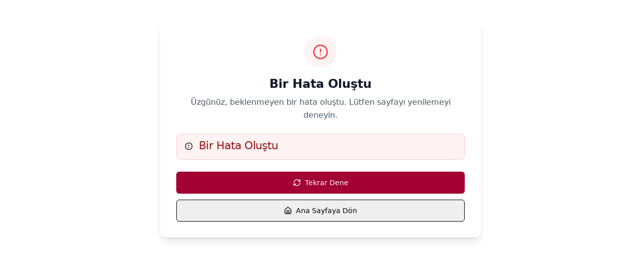

--- FILE ---
content_type: text/html; charset=utf-8
request_url: https://www.viar.com/aksesuar
body_size: 26535
content:
<!DOCTYPE html><html class="scroll-smooth theme-viar"><head><meta charSet="utf-8"/><meta name="viewport" content="width=device-width, initial-scale=1"/><link rel="stylesheet" href="/_next/static/css/4794a9150244b74c.css" data-precedence="next"/><link rel="stylesheet" href="/_next/static/css/afc5aec4ff400596.css" data-precedence="next"/><link rel="preload" as="script" fetchPriority="low" href="/_next/static/chunks/webpack-6f973664f92f1ced.js"/><script src="/_next/static/chunks/b3897ccf-1074abcf56fda4b0.js" async=""></script><script src="/_next/static/chunks/4827-64debdd394c4294f.js" async=""></script><script src="/_next/static/chunks/main-app-bcdc22db18581377.js" async=""></script><script src="/_next/static/chunks/9398-95fcda7addedfbd5.js" async=""></script><script src="/_next/static/chunks/app/global-error-2bb7c8abeda0095e.js" async=""></script><script src="/_next/static/chunks/6809-33480681802985b8.js" async=""></script><script src="/_next/static/chunks/app/%5Blocale%5D/%5Bslug%5D/page-a7f4a9fca900c06f.js" async=""></script><script src="/_next/static/chunks/app/layout-9426bb29e3094f43.js" async=""></script><script src="/_next/static/chunks/5952-f7ac07d5f7ae758c.js" async=""></script><script src="/_next/static/chunks/9574-758600ea02deaebe.js" async=""></script><script src="/_next/static/chunks/2690-eb7b263523b684c4.js" async=""></script><script src="/_next/static/chunks/364-e5c3e90358ff439c.js" async=""></script><script src="/_next/static/chunks/9089-d4ea377bbcaa4a70.js" async=""></script><script src="/_next/static/chunks/3493-3a818fdb37b5b79e.js" async=""></script><script src="/_next/static/chunks/4015-8ac900adb00baad2.js" async=""></script><script src="/_next/static/chunks/6722-4bcfcde39067fd6f.js" async=""></script><script src="/_next/static/chunks/8294-30d876d8a25ec269.js" async=""></script><script src="/_next/static/chunks/1194-fe56b8415612f4cf.js" async=""></script><script src="/_next/static/chunks/3375-473f4b605f82b243.js" async=""></script><script src="/_next/static/chunks/4976-9f16bc7c24e5baad.js" async=""></script><script src="/_next/static/chunks/3903-3b1c4c2dd56299dc.js" async=""></script><script src="/_next/static/chunks/4539-62ca339c0ee38903.js" async=""></script><script src="/_next/static/chunks/9707-a446280af98caa65.js" async=""></script><script src="/_next/static/chunks/573-ef9695f6a5d33d79.js" async=""></script><script src="/_next/static/chunks/3597-8d603e6c18e3106a.js" async=""></script><script src="/_next/static/chunks/2608-9cece4f3de36a119.js" async=""></script><script src="/_next/static/chunks/9343-aca954421defae50.js" async=""></script><script src="/_next/static/chunks/app/%5Blocale%5D/layout-23926defe99a26bf.js" async=""></script><script src="/_next/static/chunks/541-e6aac7a94249a3f5.js" async=""></script><script src="/_next/static/chunks/6112-c12842f128c4de17.js" async=""></script><script src="/_next/static/chunks/196-932b0ace8fa7e8f4.js" async=""></script><script src="/_next/static/chunks/537-d1652457bb416d70.js" async=""></script><script src="/_next/static/chunks/1122-3f19faa5f366b8ba.js" async=""></script><script src="/_next/static/chunks/app/%5Blocale%5D/page-df9e10ffa82f83a6.js" async=""></script><meta name="next-size-adjust" content=""/><link rel="preconnect" href="https://fonts.googleapis.com"/><link rel="preconnect" href="https://fonts.gstatic.com" crossorigin="anonymous"/><meta property="og:type" content="website"/><meta name="twitter:card" content="summary"/><link rel="icon" href="/favicon.ico" type="image/x-icon" sizes="770x770"/><script>(function(w,d,s,l,i){w[l]=w[l]||[];w[l].push({'gtm.start':
new Date().getTime(),event:'gtm.js'});var f=d.getElementsByTagName(s)[0],
j=d.createElement(s),dl=l!='dataLayer'?'&l='+l:'';j.async=true;j.src=
'https://www.googletagmanager.com/gtm.js?id='+i+dl;f.parentNode.insertBefore(j,f);
})(window,document,'script','dataLayer','GTM-WMC9QVGL');</script><script src="/_next/static/chunks/polyfills-42372ed130431b0a.js" noModule=""></script></head><body class="__variable_6f32cb antialiased flex flex-col min-h-screen"><noscript><iframe src="https://www.googletagmanager.com/ns.html?id=GTM-WMC9QVGL" height="0" width="0" style="display:none;visibility:hidden"></iframe></noscript><!--$!--><template data-dgst="BAILOUT_TO_CLIENT_SIDE_RENDERING"></template><!--/$--><script src="/_next/static/chunks/webpack-6f973664f92f1ced.js" async=""></script><script>(self.__next_f=self.__next_f||[]).push([0])</script><script>self.__next_f.push([1,"1:\"$Sreact.fragment\"\n4:I[4608,[],\"\"]\n5:I[27494,[],\"\"]\n7:I[7873,[],\"OutletBoundary\"]\n9:I[7873,[],\"MetadataBoundary\"]\nb:I[7873,[],\"ViewportBoundary\"]\nd:I[16835,[\"9398\",\"static/chunks/9398-95fcda7addedfbd5.js\",\"4219\",\"static/chunks/app/global-error-2bb7c8abeda0095e.js\"],\"default\"]\ne:I[81360,[\"6809\",\"static/chunks/6809-33480681802985b8.js\",\"8519\",\"static/chunks/app/%5Blocale%5D/%5Bslug%5D/page-a7f4a9fca900c06f.js\"],\"Slug\"]\nf:I[27638,[\"6809\",\"static/chunks/6809-33480681802985b8.js\",\"7177\",\"static/chunks/app/layout-9426bb29e3094f43.js\"],\"DomainProvider\"]\n10:I[60057,[\"6809\",\"static/chunks/6809-33480681802985b8.js\",\"5952\",\"static/chunks/5952-f7ac07d5f7ae758c.js\",\"9574\",\"static/chunks/9574-758600ea02deaebe.js\",\"2690\",\"static/chunks/2690-eb7b263523b684c4.js\",\"364\",\"static/chunks/364-e5c3e90358ff439c.js\",\"9398\",\"static/chunks/9398-95fcda7addedfbd5.js\",\"9089\",\"static/chunks/9089-d4ea377bbcaa4a70.js\",\"3493\",\"static/chunks/3493-3a818fdb37b5b79e.js\",\"4015\",\"static/chunks/4015-8ac900adb00baad2.js\",\"6722\",\"static/chunks/6722-4bcfcde39067fd6f.js\",\"8294\",\"static/chunks/8294-30d876d8a25ec269.js\",\"1194\",\"static/chunks/1194-fe56b8415612f4cf.js\",\"3375\",\"static/chunks/3375-473f4b605f82b243.js\",\"4976\",\"static/chunks/4976-9f16bc7c24e5baad.js\",\"3903\",\"static/chunks/3903-3b1c4c2dd56299dc.js\",\"4539\",\"static/chunks/4539-62ca339c0ee38903.js\",\"9707\",\"static/chunks/9707-a446280af98caa65.js\",\"573\",\"static/chunks/573-ef9695f6a5d33d79.js\",\"3597\",\"static/chunks/3597-8d603e6c18e3106a.js\",\"2608\",\"static/chunks/2608-9cece4f3de36a119.js\",\"9343\",\"static/chunks/9343-aca954421defae50.js\",\"8450\",\"static/chunks/app/%5Blocale%5D/layout-23926defe99a26bf.js\"],\"ThemeProvider\"]\n12:I[73829,[\"6809\",\"static/chunks/6809-33480681802985b8.js\",\"5952\",\"static/chunks/5952-f7ac07d5f7ae758c.js\",\"9574\",\"static/chunks/9574-758600ea02deaebe.js\",\"2690\",\"static/chunks/2690-eb7b263523b684c4.js\",\"364\",\"static/chunks/364-e5c3e90358ff439c.js\",\"9398\",\"static/chunks/9398-95fcda7addedfbd5.js\",\"9089\",\"static/chunks/9089-d4ea377bbcaa4a70.js\",\"3493\",\"static/chunks/3493-3a818fdb37b5b79e.js"])</script><script>self.__next_f.push([1,"\",\"4015\",\"static/chunks/4015-8ac900adb00baad2.js\",\"6722\",\"static/chunks/6722-4bcfcde39067fd6f.js\",\"8294\",\"static/chunks/8294-30d876d8a25ec269.js\",\"541\",\"static/chunks/541-e6aac7a94249a3f5.js\",\"6112\",\"static/chunks/6112-c12842f128c4de17.js\",\"196\",\"static/chunks/196-932b0ace8fa7e8f4.js\",\"573\",\"static/chunks/573-ef9695f6a5d33d79.js\",\"3597\",\"static/chunks/3597-8d603e6c18e3106a.js\",\"537\",\"static/chunks/537-d1652457bb416d70.js\",\"1122\",\"static/chunks/1122-3f19faa5f366b8ba.js\",\"465\",\"static/chunks/app/%5Blocale%5D/page-df9e10ffa82f83a6.js\"],\"default\"]\n:HL[\"/_next/static/media/0484562807a97172-s.p.woff2\",\"font\",{\"crossOrigin\":\"\",\"type\":\"font/woff2\"}]\n:HL[\"/_next/static/media/eafabf029ad39a43-s.p.woff2\",\"font\",{\"crossOrigin\":\"\",\"type\":\"font/woff2\"}]\n:HL[\"/_next/static/css/4794a9150244b74c.css\",\"style\"]\n:HL[\"/_next/static/css/afc5aec4ff400596.css\",\"style\"]\n0:{\"P\":null,\"b\":\"Qcz0VNnrI2CSnXRP_Shlj\",\"p\":\"\",\"c\":[\"\",\"aksesuar\"],\"i\":false,\"f\":[[[\"\",{\"children\":[[\"locale\",\"tr\",\"d\"],{\"children\":[[\"slug\",\"aksesuar\",\"d\"],{\"children\":[\"__PAGE__\",{}]}]}]},\"$undefined\",\"$undefined\",true],[\"\",[\"$\",\"$1\",\"c\",{\"children\":[[[\"$\",\"link\",\"0\",{\"rel\":\"stylesheet\",\"href\":\"/_next/static/css/4794a9150244b74c.css\",\"precedence\":\"next\",\"crossOrigin\":\"$undefined\",\"nonce\":\"$undefined\"}],[\"$\",\"link\",\"1\",{\"rel\":\"stylesheet\",\"href\":\"/_next/static/css/afc5aec4ff400596.css\",\"precedence\":\"next\",\"crossOrigin\":\"$undefined\",\"nonce\":\"$undefined\"}]],\"$L2\"]}],{\"children\":[[\"locale\",\"tr\",\"d\"],[\"$\",\"$1\",\"c\",{\"children\":[null,\"$L3\"]}],{\"children\":[[\"slug\",\"aksesuar\",\"d\"],[\"$\",\"$1\",\"c\",{\"children\":[null,[\"$\",\"$L4\",null,{\"parallelRouterKey\":\"children\",\"segmentPath\":[\"children\",\"$0:f:0:1:2:children:0\",\"children\",\"$0:f:0:1:2:children:2:children:0\",\"children\"],\"error\":\"$undefined\",\"errorStyles\":\"$undefined\",\"errorScripts\":\"$undefined\",\"template\":[\"$\",\"$L5\",null,{}],\"templateStyles\":\"$undefined\",\"templateScripts\":\"$undefined\",\"notFound\":\"$undefined\",\"forbidden\":\"$undefined\",\"unauthorized\":\"$undefined\"}]]}],{\"children\":[\"__PAGE__\",[\"$\",\"$1\",\"c\",{\"children\":[\"$L6\",null,[\"$\",\"$"])</script><script>self.__next_f.push([1,"L7\",null,{\"children\":\"$L8\"}]]}],{},null,false]},null,false]},null,false]},null,false],[\"$\",\"$1\",\"h\",{\"children\":[null,[\"$\",\"$1\",\"bXNNAOFapPEt2k-Uykrw9\",{\"children\":[[\"$\",\"$L9\",null,{\"children\":\"$La\"}],[\"$\",\"$Lb\",null,{\"children\":\"$Lc\"}],[\"$\",\"meta\",null,{\"name\":\"next-size-adjust\",\"content\":\"\"}]]}]]}],false]],\"m\":\"$undefined\",\"G\":[\"$d\",[]],\"s\":false,\"S\":false}\n6:[\"$\",\"div\",null,{\"className\":\"container mx-auto\",\"children\":[\"$\",\"$Le\",null,{}]}]\n"])</script><script>self.__next_f.push([1,"2:[\"$\",\"html\",null,{\"suppressHydrationWarning\":true,\"className\":\"scroll-smooth theme-viar\",\"children\":[[\"$\",\"head\",null,{\"children\":[[\"$\",\"script\",null,{\"dangerouslySetInnerHTML\":{\"__html\":\"(function(w,d,s,l,i){w[l]=w[l]||[];w[l].push({'gtm.start':\\nnew Date().getTime(),event:'gtm.js'});var f=d.getElementsByTagName(s)[0],\\nj=d.createElement(s),dl=l!='dataLayer'?'\u0026l='+l:'';j.async=true;j.src=\\n'https://www.googletagmanager.com/gtm.js?id='+i+dl;f.parentNode.insertBefore(j,f);\\n})(window,document,'script','dataLayer','GTM-WMC9QVGL');\"}}],[\"$\",\"link\",null,{\"rel\":\"preconnect\",\"href\":\"https://fonts.googleapis.com\"}],[\"$\",\"link\",null,{\"rel\":\"preconnect\",\"href\":\"https://fonts.gstatic.com\",\"crossOrigin\":\"anonymous\"}]]}],[\"$\",\"body\",null,{\"className\":\"__variable_6f32cb antialiased flex flex-col min-h-screen\",\"children\":[[\"$\",\"noscript\",null,{\"children\":[\"$\",\"iframe\",null,{\"src\":\"https://www.googletagmanager.com/ns.html?id=GTM-WMC9QVGL\",\"height\":\"0\",\"width\":\"0\",\"style\":{\"display\":\"none\",\"visibility\":\"hidden\"}}]}],[\"$\",\"$Lf\",null,{\"domain\":\"viar\",\"children\":[\"$\",\"$L4\",null,{\"parallelRouterKey\":\"children\",\"segmentPath\":[\"children\"],\"error\":\"$undefined\",\"errorStyles\":\"$undefined\",\"errorScripts\":\"$undefined\",\"template\":[\"$\",\"$L5\",null,{}],\"templateStyles\":\"$undefined\",\"templateScripts\":\"$undefined\",\"notFound\":[[],[[\"$\",\"title\",null,{\"children\":\"404: This page could not be found.\"}],[\"$\",\"div\",null,{\"style\":{\"fontFamily\":\"system-ui,\\\"Segoe UI\\\",Roboto,Helvetica,Arial,sans-serif,\\\"Apple Color Emoji\\\",\\\"Segoe UI Emoji\\\"\",\"height\":\"100vh\",\"textAlign\":\"center\",\"display\":\"flex\",\"flexDirection\":\"column\",\"alignItems\":\"center\",\"justifyContent\":\"center\"},\"children\":[\"$\",\"div\",null,{\"children\":[[\"$\",\"style\",null,{\"dangerouslySetInnerHTML\":{\"__html\":\"body{color:#000;background:#fff;margin:0}.next-error-h1{border-right:1px solid rgba(0,0,0,.3)}@media (prefers-color-scheme:dark){body{color:#fff;background:#000}.next-error-h1{border-right:1px solid rgba(255,255,255,.3)}}\"}}],[\"$\",\"h1\",null,{\"className\":\"next-error-h1\",\"style\":{\"display\":\"inline-block\",\"margin\":\"0 20px 0 0\",\"padding\":\"0 23px 0 0\",\"fontSize\":24,\"fontWeight\":500,\"verticalAlign\":\"top\",\"lineHeight\":\"49px\"},\"children\":404}],[\"$\",\"div\",null,{\"style\":{\"display\":\"inline-block\"},\"children\":[\"$\",\"h2\",null,{\"style\":{\"fontSize\":14,\"fontWeight\":400,\"lineHeight\":\"49px\",\"margin\":0},\"children\":\"This page could not be found.\"}]}]]}]}]]],\"forbidden\":\"$undefined\",\"unauthorized\":\"$undefined\"}]}]]}]]}]\n"])</script><script>self.__next_f.push([1,"c:[[\"$\",\"meta\",\"0\",{\"name\":\"viewport\",\"content\":\"width=device-width, initial-scale=1\"}]]\n3:[\"$\",\"$L10\",null,{\"attribute\":\"class\",\"defaultTheme\":\"light\",\"disableTransitionOnChange\":true,\"enableSystem\":true,\"children\":\"$L11\"}]\n"])</script><script>self.__next_f.push([1,"11:[\"$\",\"$L12\",null,{\"locale\":\"tr\",\"now\":\"$D2025-12-23T16:18:54.712Z\",\"timeZone\":\"UTC\",\"messages\":{\"ai\":{\"commentSummary\":{\"title\":\"Ürün Yorum Özeti\",\"description\":\"AI ile hızlıca özet oluşturun ve önemli bilgileri öne çıkarın.\",\"button\":{\"generate\":\"Özet Oluştur\",\"generating\":\"Analiz Ediliyor...\"},\"error\":{\"title\":\"Hata:\",\"message\":\"AI özeti oluşturulurken beklenmedik bir hata oluştu. Lütfen tekrar deneyin.\"},\"summary\":{\"title\":\"AI Analiz Raporu\",\"closeLabel\":\"Özeti kapat\",\"disclaimer\":\"*Bu özet, yapay zeka tarafından yorum verileri analiz edilerek oluşturulmuştur.\"}},\"orderAnalysis\":{\"title\":\"Sipariş Geçmişi Analizi\",\"description\":\"AI ile alışveriş alışkanlıklarınızı ve harcama trendlerinizi keşfedin.\",\"button\":{\"generate\":\"Siparişlerimi Analiz Et\",\"generating\":\"Analiz Ediliyor...\",\"regenerate\":\"Yeniden Oluştur\"},\"error\":{\"title\":\"Hata:\",\"message\":\"AI analizi oluşturulurken beklenmedik bir hata oluştu. Lütfen tekrar deneyin.\"},\"summary\":{\"title\":\"AI Alışveriş Analiz Raporu\",\"description\":\"Sipariş geçmişinizin AI tarafından oluşturulan analizi\",\"closeLabel\":\"Analizi kapat\",\"disclaimer\":\"*Bu analiz, yapay zeka tarafından sipariş geçmişiniz incelenerek oluşturulmuştur.\"}},\"cartProfile\":{\"button\":\"Sepet Kişilik Analizi\",\"title\":\"Sepet Kişilik Analizi\",\"analyzing\":\"Sepetiniz analiz ediliyor...\",\"error\":\"Analiz oluşturulurken bir hata oluştu. Lütfen tekrar deneyin.\",\"disclaimer\":\"*Bu analiz, yapay zeka tarafından sepet içeriğiniz incelenerek oluşturulmuştur.\"}},\"coupon\":{\"viewProducts\":\"Ürünleri Gör\",\"noDiscountsAvailable\":\"Kullanılabilir indirim yok\"},\"history\":{\"productHistoryRemoveSuccessTitle\":\"Başarılı\",\"productHistoryRemoveSuccessSubtitle\":\"Ürün başarı ile geçminizden silindi\",\"productHistoryRemoveFailureTitle\":\"Başarısız\",\"productHistoryRemoveFailureSubtitle\":\"Bir hata oluştu\",\"productHistoryListEmpty\":\"Geçmişinizde ürün bulunmamaktadır\",\"historyWarning\":\"Önceden gezdiğiniz ürünlerin listelenmesi için bu opsiyonun açık olması gereklidir\",\"openClose\":\"Aç / Kapa\",\"lastViewedProductsTitle\":\"Son Görüntülenen Ürünler\",\"lastViewedProductsEmpty\":\"Henüz herhangi bir ürünü görüntülemediniz.\",\"lastViewedCategoriesTitle\":\"Son Gezilen Kategoriler\",\"lastViewedCategoriesEmpty\":\"Henüz herhangi bir kategoriyi görüntülemediniz.\",\"lastViewedCategoriesSubtitle\":\"Bu kategorideki ürünleri keşfedin\",\"lastViewedCategoriesCTA\":\"Kategoriye Git\",\"lastViewedBrandsTitle\":\"Son Gezilen Markalar\",\"lastViewedBrandsEmpty\":\"Henüz herhangi bir markayı görüntülemediniz.\",\"lastViewedBrandsCTA\":\"Markaya Git\",\"lastViewedBrandsProductCount\":\"{count, number} ürün\",\"lastViewedStoresTitle\":\"Son Gezilen Mağazalar\",\"lastViewedStoresEmpty\":\"Henüz herhangi bir mağazayı görüntülemediniz.\",\"lastViewedStoresCTA\":\"Ziyaret Et\",\"lastViewedStoresProductCount\":\"{count, number} ürün\",\"lastViewedStoresRatingLabel\":\"({rating})\",\"settingsUpdated\":\"Tercihleriniz güncellendi\",\"error\":\"Hata\",\"settingsUpdatedDescription\":\"Tercihleriniz başarıyla güncellendi\",\"searchHistoryClearedTitle\":\"Başarılı\",\"searchHistoryClearedDescription\":\"Arama geçmişiniz başarıyla temizlendi\"},\"auth\":{\"login\":\"Giriş Yap\",\"signup\":\"Üye ol\",\"signin\":\"Giriş\",\"password\":\"Parola\",\"email\":\"E-Posta\",\"rememberMe\":\"Beni hatırla?\",\"send\":\"Gönder\",\"phone\":\"Telefon\",\"areaCode\":\"Alan Kodu\",\"code\":\"Kod\",\"forgotPassword\":\"Parolanızı mı unuttunuz?\",\"nonMemberOrderTracking\":\"Üye olmadan verilen siparişlerin takibi için\",\"clickHere\":\"tıklayınız\",\"marketingConsent\":\"Tarafıma avantajlı tekliflerin sunulabilmesi amacıyla kişisel verilerimin işlenmesine ve paylaşılmasına\",\"giveConsent\":\"veriyorum.\",\"openConsent\":\"açık rıza\",\"emailConsent\":\"Tarafıma elektronik ileti gönderilmesini kabul ediyorum.\",\"privacyConsent\":\"Kişisel verilerimin işlenmesine yönelik aydınlatma metnini\",\"readAndUnderstand\":\"okudum ve anladım.\",\"apple\":\"Apple hesabı\",\"loginWithApple\":\"ile giriş yap\",\"google\":\"Google\",\"loginWithGoogle\":\"ile giriş yap\",\"continueWithoutRegister\":\"Üye olmadan devam etmek için\",\"register\":\"Üye Ol\",\"or\":\"ya da\",\"hello\":\"Merhaba,\",\"startShopping\":\"Vişneport’a giriş yap veya üye ol, alışverişe başla!\",\"emailInvalid\":\"Geçerli bir e-posta adresi giriniz\",\"passwordMinLength\":\"Şifre en az 6 karakter olmalıdır\",\"privacyRequired\":\"Kişisel verilerin işlenmesini kabul etmelisiniz\",\"loggingIn\":\"Giriş yapılıyor...\",\"loginFailed\":\"Giriş yapılamadı. Lütfen tekrar deneyiniz.\",\"invalidCredentials\":\"Geçersiz e-posta adresi veya şifre\",\"error\":\"Hata\",\"wrongEmailOrPassword\":\"Hatalı e-posta adresi veya şifre\",\"tryAgain\":\"Tekrar Deneyin\",\"avaibleUser\":\"Bu e-posta adresi kullanılmaktadır. Lütfen yeni bir e-posta hesabıyla üye olun.\",\"readyShopping\":\"Alışverişe başlamaya hazırsınız!\",\"registerSuccess\":\"Kayıt işleminiz tamamlandı, şimdi giriş yaparak avantajlı fiyatlarla alışveriş yapabilirsiniz. Birazdan giriş sayfasına yönlendirileceksiniz.\",\"happyShopping\":\"İyi Alışverişler\",\"dontHaveAnAccount\":\"Hesabınız yok mu?\",\"loginLink\":\"Giriş yapın\",\"alreadyHaveAnAccount\":\"Hesabınız var mı?\",\"signupLink\":\"Kayıt olun\",\"signupTitle\":\"Kayıt Olun\",\"loginSubtitle\":\"Cep telefonu numaranız ile devam edin\",\"loginTitle\":\"Giriş Yapın\",\"signupSubtitle\":\"Email ve cep telefonu numarinız ile devam edin\",\"searchCountryCode\":\"Ülke kodu arayın\",\"communicationPermissionPreText\":\"Visneport indirim ve kampanyalarından anında haberdar olmak için\",\"communicationPermissionLink\":\"Ticari İletişim İzni Metni\",\"communicationPermissionPostText\":\"kapsamında iletişim izni veriyorum\",\"gdprLink\":\"Kişisel Verilerin Korunması Hakkında Aydınlatma Metni\",\"gdprText\":\"için tıklayın\",\"membershipAgreementAcceptLink\":\"Üyelik Sözleşmesi\",\"membershipAgreementAcceptText\":\"'ni onaylıyorum ve\",\"membershipAgreementConsentLink\":\"Açık Rıza Metni\",\"membershipAgreementConsentText\":\"kapsamında kişisel verilerimin işlenmesine ve paylaşılmasına onay veriyorum\",\"otpTitle\":\"DOĞRULAMA KODU\",\"otpDesc\":\"Doğrulama işlemini tamamlamak için lütfen e-postanıza ya da telefonunuza gönderilen 6 haneli kodu aşağıya yazın.\",\"continueWithWhatsapp\":\"WhatsApp ile Devam Et\",\"continueWithPhone\":\"veya telefon ile devam et\",\"enterPhone\":\"Cep telefon numaranızı kullanarak giriş yapınız\",\"enterPhoneRegister\":\"Cep telefon numaranızı kullanarak üye olunuz\",\"enterEmail\":\"E-posta adresinizi kullanarak giriş yapınız\",\"orderTracking\":\"Üye olmadan sipariş takibi için\",\"click\":\"tıklayın\",\"sendCode\":\"Kodu Gönder\",\"sendCodeToEmail\":\"Kodu Emailime Gönder\",\"verifyWithEmail\":\"E-posta ile Doğrulama\",\"sendCodeEmailTitle\":\"Güvenliğiniz için doğrulama kodu e-posta adresinize gönderilecektir. Lütfen geçerli bir e-posta girin.\",\"emptyPhone\":\"Telefon numarası girilmelidir\",\"emptyEmail\":\"Email adresi girilmelidir\",\"invalidPhone\":\"Yanlış telefon numarası formatı\",\"wrongPhone\":\"Telefon numarası yanlış\",\"wrongPhoneDesc\":\"Telefon numarasını yanlış girdiniz.\",\"alreadyRegistered\":\"Giriş bilgileriniz kayıtlı.\",\"alreadyRegisteredDesc\":\"Farklı bilgiler giriniz ya da giriş yapınız.\",\"invalidEmail\":\"Geçersiz E-posta\",\"invalidEmailDesc\":\"Lütfen geçerli bir e-posta giriniz\",\"notFoundEmail\":\"E-posta Bulunamadı.\",\"notFoundEmailDesc\":\"Girdiğiniz e-posta adresi sistemimizde kayıtlı değil\"},\"address\":{\"name\":\"Adı\",\"sirname\":\"Soyadı\",\"city\":\"İl\",\"district\":\"İlçe\",\"neighborhood\":\"Mahalle\",\"addressNotFound\":\"Adres bulunamadı\",\"select\":\"Seçiniz\",\"delivery\":\"Teslimat\",\"deliveryAddress\":\"Teslimat Adresi\",\"invoice\":\"Fatura\",\"invoiceAddress\":\"Fatura Adresi\",\"cancel\":\"İptal\",\"save\":\"Kaydet\",\"update\":\"Güncelle\",\"edit\":\"Düzenle\",\"search\":\"Ara\",\"close\":\"Kapat\",\"eInvoiceRegistered\":\"\",\"addressLine\":\"Adres\",\"identityNumber\":\"TC Kimlik No\",\"addressTitle\":\"Adres Başlığı\",\"no\":\"Hayır\",\"yes\":\"Evet\",\"accept\":\"Kabul\",\"decline\":\"Reddet\",\"phoneNumber\":\"Telefon Numarası\",\"companyName\":\"Şirket Adı\",\"personal\":\"Kişisel\",\"enterprise\":\"Kurumsal\",\"email\":\"E-posta\",\"apartment\":\"Apartman\",\"remove\":\"Sil\",\"addNewAddress\":\"Yeni adres ekle\",\"removeWarning\":\"Adresi silmek istediğinizden emin misiniz?\",\"requiredField\":\"Bu alanın doldurulması zorunludur\",\"eBilling\":\"E-fatura mükellefiyim\",\"taxOffice\":\"Vergi Dairesi\",\"taxNumber\":\"Vergi Numarası\",\"line\":\"Adres\",\"selectCity\":\"İl Seçiniz\",\"selectDistrict\":\"İlçe Seçiniz\",\"selectTown\":\"Mahalle Seçiniz\",\"selectNeighborhood\":\"Mahalle Seçiniz\",\"town\":\"Semt\",\"title\":\"Adres Başlığı\",\"ok\":\"Tamam\",\"removeSuccessTitle\":\"Başarılı\",\"removeSuccessDescription\":\"Adres başarı ile silindi\",\"removeFailureTitle\":\"Başarısız\",\"removeFailureDescription\":\"Adres silinirken problem oluştu\",\"saveSuccessTitle\":\"Başarılı\",\"saveFailureTitle\":\"Başarısız\",\"updateSuccessTitle\":\"Başarılı\",\"updateFailureTitle\":\"Başarısız\",\"updateSuccessDescription\":\"Adres güncellenirken bir hata oluştu\",\"somethingWentWrong\":\"Bir sorun oluştu\",\"updateDefaultSuccessDescription\":\"Adres başarıyla güncellendi\",\"updateDefaultFailureDescription\":\"Adres güncellenirken bir hata oluştu\",\"updateDefaultSuccessTitle\":\"Başarılı\",\"updateDefaultFailureTitle\":\"Başarısız\",\"deleting\":\"Siliniyor...\",\"removeAddress\":\"Adresi Sil\",\"addressSelection\":\"Adresi Seç\",\"addressSelectionDescription\":\"Adres listesinden seçim yapın\",\"addressNotSelected\":\"Lütfen Adres Seçin\",\"addAddress\":\"Adres Ekle\",\"addAddressDescription\":\"Adres listesinden seçim yapın\",\"change\":\"Değiştir\",\"noDeliveryAddress\":\"Teslimat adresi seçilmedi\",\"selectingAddress\":\"Adres seçiliyor...\",\"saveFailureDescription\":\"Adres güncellenirken bir hata oluştu\",\"noSelectedAddress\":\"Lütfen Adres Seçin\",\"changeAddress\":\"Değiştir\",\"editAddress\":\"Düzenle\",\"description\":\"\",\"error\":\"Hata\",\"loading\":\"Yükleniyor...\",\"noAddress\":\"Adres bulunamadı\",\"zipCode\":\"Posta Kodu\",\"success\":\"Başarılı\",\"addressCreatedSuccessfully\":\"Adres başarıyla oluşturuldu\",\"addressCreationFailed\":\"Adres oluşturulurken bir hata oluştu\",\"addressUpdatedSuccessfully\":\"Adres başarıyla güncellendi\",\"addressUpdateFailed\":\"Adres güncellenirken bir hata oluştu\",\"addressDeletedSuccessfully\":\"Adres başarıyla silindi\",\"addressDeletionFailed\":\"Adres silinirken bir hata oluştu\",\"deliveryStatusUpdatedSuccessfully\":\"Teslimat durumu başarıyla güncellendi\",\"deliveryStatusUpdateFailed\":\"Teslimat durumu güncellenirken bir hata oluştu\",\"invoiceStatusUpdatedSuccessfully\":\"Fatura durumu başarıyla güncellendi\",\"invoiceStatusUpdateFailed\":\"Fatura durumu güncellenirken bir hata oluştu\"},\"account\":{\"nameAndSurname\":\"Ad Soyad\",\"name\":\"Adı\",\"sirname\":\"Soyadı\",\"email\":\"E-posta\",\"phone\":\"Telefon\",\"update\":\"Güncelle\",\"deleteAccount\":\"Hesabımı Kapat\",\"subscribe\":\"Tarafıma şirketiniz ve Vişneport ticari elektronik ileti gönderebilmesi için burada da belirtilen iznim vardır.\",\"verify\":\"Doğrula\",\"verifyAccount\":\"Hesabınızı şimdi doğrulayın\",\"updateSuccessTitle\":\"Başarılı\",\"updateSuccessDescription\":\"Hesabınız başarı ile güncellendi\",\"updateFailureTitle\":\"Başarısız\",\"updateFailureDescription\":\"Hesabınız güncellenirken bir problem oluştu\"},\"brand\":{\"profile\":\"Profil\",\"follow\":\"Takip et\",\"search\":\"Ara\",\"brand\":\"Marka\",\"follower\":\"Takipçi\",\"homePage\":\"Ana sayfa\",\"allProducts\":\"Tüm Ürünler\",\"specialProducts\":\"Fırsat Ürünleri\",\"newSeasonProducts\":\"Yeni Sezon Ürünleri\",\"dailyProducts\":\"Günün Ürünleri\",\"newArrivals\":\"Yeni Gelenler\",\"showcaseProducts\":\"Vitrin Ürünleri\",\"searchInStore\":\"Mağazada Ara\",\"clearSearch\":\"Aramayı Temizle\",\"previous\":\"Önceki\",\"next\":\"Sonraki\",\"page\":\"Sayfa\",\"product\":\"Ürün\",\"notFound\":\"bulunamadı...\",\"noSearchResults\":\"Arama sonucu bulunamadı\",\"searchResultsNotFound\":\"için sonuç bulunamadı\",\"searchResultsFor\":\"için\",\"productsFound\":\"ürün bulundu\",\"searchResultsMessage\":\"\\\"{query}\\\" {count} sonuç bulundu\",\"searchNoResultsMessage\":\"\\\"{query}\\\" için sonuç bulunamadı\",\"specialBrands\":\"Sana Özel Markalar\",\"noSpecialBrands\":\"Gösterilecek marka bulunamadı\"},\"cart\":{\"emptyCart\":\"Sepetinizde ürün bulunmuyor\",\"remove\":\"Sil\",\"noItemsAdded\":\"Ürün bulunamadı\",\"redirecting\":\"Yönlendiriliyor...\",\"cartTotal\":\"Sepet Toplamı\",\"inCart\":\"kişinin sepetinde\",\"freeShipping\":\"Kargo Bedava\",\"goToCart\":\"Sepete Git\",\"myCart\":\"Sepetim\",\"product\":\"Ürün\",\"sold\":\"satıldı\",\"startShopping\":\"Alışverişe Başla\",\"goToFavorites\":\"Favorilere Git\",\"recommendProducts\":\"Önerilen Ürünler\",\"discountCode\":\"İndirim Kodu Gir\",\"seller\":\"Satıcı\",\"removeAndAddFavorite\":\"Favoriye Ekle\",\"emptyCartDesc\":\"Vişneport'un moda ve yaşam dolu dünyasına göz atmaya ne dersin?\",\"cartSummary\":\"Sepet Özeti\",\"checkout\":\"Sepeti Onayla\",\"total\":\"Toplam\",\"shipmentTotal\":\"Kargo\",\"shipmentFree\":\"Kargo Bedava\",\"shipToday\":\"Bugün Kargoda\",\"estimated\":\"Tahmini\",\"ships\":\"Kargoda\",\"free\":\"Ücretsiz\",\"couponCode\":\" Kupon Kodu\",\"coupon\":\"Kupon\",\"apply\":\"Uygula\",\"age\":\"Yaş\",\"stockCode\":\"Stok Kodu\",\"guestUserStartShopping\":\"Hemen üye ol ve alışverişe başla\",\"or\":\"veya\",\"fastDelivery\":\"Hızlı Teslimat\",\"easyReturn\":\"Kolay İade\",\"securePayment\":\"Güvenli Ödeme\",\"support247\":\"7/24 Destek\",\"personalizedProducts\":\"Önerilen Ürünler\",\"sellerNotFound\":\"Satıcı bulunamadı\",\"removing\":\"Siliniyor...\",\"shipmentPrice\":\"Kargo Ücreti Uygulanır\",\"runningOutBadgeText\":\"Ürünler tükenmek üzere\",\"productsTotal\":\"Ürünlerin Toplamı\",\"shippingCost\":\"Kargo Tutarı\",\"previouslyAddedToCart\":\"Daha Önce Sepete Eklediğin Ürünler\",\"orderNote\":\"Sipariş Notu (Opsiyonel)\",\"orderNotePlaceholder\":\"Siparişinizle ilgili özel notlarınızı buraya yazabilirsiniz...\",\"totalAmount\":\"Toplam Tutar\",\"maxStockReached\":\"Bu üründen maksimum {quantity} adet ekleyebilirsiniz\",\"cargoInformationTitle\":\"Kargo Bilgileri\",\"cargo\":\"Kargo\",\"cargoCompany\":\"Kargo Şirketi\",\"cargoFee\":\"Kargo Ücreti\",\"notSpecified\":\"Belirtilmemiş\",\"freeCargoOpportunity\":\"Ücretsiz Kargo Fırsatı\",\"freeCargoDescription\":\"{minPrice} ₺ ve üzeri alışverişlerde kargo bedava!\",\"addMoreForFreeShipping\":\"Kargonun bedava olması için {amount} TL daha ürün ekle\",\"addMoreForFreeShippingPrefix\":\"Kargonun bedava olması için\",\"addMoreForFreeShippingSuffix\":\"daha ürün ekle\",\"activeCoupons\":\"Aktif Kuponlar\",\"couponsDefined\":\"{count} Kupon Tanımlı\",\"minAmount\":\"Min. Tutar\",\"discount\":\"indirim\",\"removeSuccess\":\"Ürün Başarıyla Kaldırıldı\",\"removeSuccessDescription\":\"ürünü sepetinden kaldırıldı ve Önceden Eklediklerim alanına taşındı.\",\"socialBadge\":{\"orderPrefix\":\"Sepetindeki ürünler\",\"orderSuffix\":\"adet satıldı\"}},\"category\":{\"allProductsViewed\":\"{count} ürünün tamamını görüntülediniz.\",\"refreshHint\":\"Yeni koleksiyonlar için sayfayı yenileyebilir veya filtreleri güncelleyebilirsiniz.\",\"slogan\":\"Bursa’nın “ilk bebe çocuk toptan giyim Avm’si”\",\"progress\":\"{current} / {total} ürün gösteriliyor\",\"remaining\":\"Kalan {total} üründen {remaining} tanesi yüklenecek\",\"loadingNext\":\"{next} ürün daha yükleniyor...\"},\"campaign\":{\"bestSeller\":\"Çok Satanlar\",\"showcaseProducts\":\"Vitrin Ürünleri\",\"specialOffers\":\"Özel Fırsatlar\",\"newSeason\":\"Yeni Sezon Ürünler\",\"brandSpecials\":\"Markalara Özel Ürünler\",\"mostPopular\":\"En Popüler Ürünler\",\"seasonalProducts\":\"Sezon Ürünleri\",\"dailyProducts\":\"Günün Ürünleri\",\"products\":\"Kampanya Ürünleri\"},\"checkout\":{\"address\":\"Adres\",\"addressInformations\":\"Adres Bilgileri\",\"addNewAddress\":\"Yeni Adres Ekle\",\"payment\":\"Ödeme\",\"paymentOptions\":\"Ödeme Seçenekleri\",\"creditCard\":\"Kredi Kartı\",\"cartSummary\":\"Sepet Özeti\",\"agreementsAndForms\":\"Sözleşmeler ve Formlar\",\"add\":\"Ekle\",\"edit\":\"Düzenle\",\"personal\":\"Bireysel\",\"work\":\"İş\",\"enterprise\":\"Kurumsal\",\"name\":\"Ad\",\"sirname\":\"Soyadı\",\"city\":\"İl\",\"addressLine\":\"Adres\",\"identityNumber\":\"TCKN\",\"taxNumber\":\"Vergi Numarası\",\"taxOffice\":\"Vergi Dairesi\",\"addressTitle\":\"Adres Başlığı\",\"addressName\":\"Adres Adı\",\"phone\":\"Telefon\",\"apartment\":\"Daire\",\"no\":\"No\",\"companyName\":\"Şirket Adı\",\"withdrawalOption\":\"Cayma Hakkı\",\"preliminaryInformation\":\"Ön Bilgilendirme Formu\",\"distanceSellingContract\":\"Mesafeli Satış Sözleşmesi\",\"cardNumber\":\"Kart numarası\",\"expirationDate\":\"Son kullanma tarihi\",\"cvv\":\"CVV\",\"cardInformation\":\"Kart Bilgileri\",\"registered\":\"Kayıtlı\",\"payWithRegisteredCard\":\"Kayıtlı kartımla öde\",\"month\":\"Ay\",\"year\":\"Yıl\",\"installmentOption\":\"Taksit seçeneği\",\"cvc\":\"CVC\",\"save\":\"Kaydet\",\"paymentSubtitle\":\"Kredi ya da banka kartı ile ödemenizi kolayca ve güvenle gerçekleştirin\",\"selectCity\":\"İl Seçiniz\",\"search\":\"Ara\",\"editOrAdd\":\"Ekle/Düzenle\",\"deliveryAddress\":\"Teslimat Adresi\",\"invoiceAddress\":\"Fatura Adresi\",\"sendInvoiceToSameAdress\":\"Faturamı Aynı Adrese Gönder\",\"close\":\"Kapat\",\"installmentOptionTitle\":\"Taksit Seçenekleri\",\"installmentOptionSubtitle\":\"Taksit seçeneklerini kart bilgilerini girdikten sonra görebilirsiniz\",\"selectProvince\":\"İlçe Seçiniz\",\"selectDistrict\":\"Semt Seçiniz\",\"selectNeighborhood\":\"Mahalle Seçiniz\",\"province\":\"İlçe\",\"district\":\"Semt\",\"neighborhood\":\"Mahalle\",\"eInvoiceRegistered\":\"E-fatura mükellefiyim\",\"change\":\"Değiştir\",\"cancel\":\"Vazgeç\",\"remove\":\"Sil\",\"total\":\"Toplam\",\"confirmCart\":\"Ödemeyi Onayla\",\"shipmentTotal\":\"Kargo Ücreti\",\"cargoPrice\":\"Kargo Ücreti\",\"cartTotal\":\"Sepet Tutarı\",\"checkoutAgreementPartial\":\"ni okudum, onaylıyorum.\",\"and\":\"ve\",\"or\":\"veya\",\"editAddress\":\"Adres Düzenle\",\"free\":\"Ücretsiz\",\"agreementError\":\"Lütfen formları onaylayın\",\"paymentSuccess\":\"Ödeme Başarılı\",\"paymentSuccessSubtitle\":\"Siparişiniz başarıyla oluşturuldu\",\"paymentFailure\":\"Ödeme Başarısız\",\"paymentFailureSubtitle\":\"Ödeme sırasında bir problem oluştu\",\"orderNumber\":\"Sipariş No\",\"orderDate\":\"Sipariş Tarihi\",\"processDate\":\"İşlem Tarihi\",\"returnOrders\":\"Siparişlerime Git\",\"explanation\":\"Açıklama\",\"reciever\":\"Alıcı\",\"iban\":\"IBAN\",\"tryAgain\":\"Tekrar Dene\",\"emptyCartList\":\"Sepetinizde ürün bulunmuyor\",\"eftSuccess\":\"Ödemeniz onaylandıktan sonra siparişiniz onaylanacaktır\",\"returnHome\":\"Ana sayfaya git\",\"checkoutType\":\"Ödeme Yöntemi\",\"paymentType\":\"Ödeme Yöntemi\",\"orderDetails\":\"Sipariş Detayları\",\"payWithMoneyTransfer\":\"Havale ile Öde\",\"error\":\"Hata\",\"failure\":\"Başarısız\",\"paymentError\":\"Ödeme Başarısız\",\"creditCardError\":\"Lütfen kredi kartı bilgilerinizi doldurun\",\"paymentLoadingTitle\":\"Ödemeniz gerçekleşiyor\",\"paymentLoadingSubtitle\":\"Lütfen birkaç saniye sayfayı yenilemeden bekleyin.\",\"paymentLoadingFooter\":\"SSL ile korunmaktadır | Ödeme bilgileriniz güvende\",\"eftTitle\":\"Havale/EFT ile Ödeme Bilgilendirme\",\"buyer\":\"Alıcı\",\"description\":\"Açıklama\",\"eftDescription\":\"Ödemeniz onaylandıktan sonra siparişiniz onaylanacaktır.\",\"bankTransferInformation\":\"Bilgiler\",\"fieldRequired\":\"Bu alan zorunludur\",\"saving\":\"Kaydediliyor\",\"updating\":\"Güncelleniyor\",\"update\":\"Güncelle\",\"addressList\":\"Adresler\",\"selectAddress\":\"Adresi Seç\",\"selectAddressSubtitle\":\"Lütfen adresi seçin\",\"deleting\":\"Siliniyor...\",\"deleteAddress\":\"Seçili Adresi Sil\",\"noSavedAddress\":\"Kayıtlı adres bulunamadı\",\"noSavedAddressSubtitle\":\"Kayıtlı adres bulunamadı\",\"searchCity\":\"İl Ara\",\"cityNotFound\":\"İl bulunamadı\",\"searchProvince\":\"İlçe Ara\",\"provinceNotFound\":\"İlçe bulunamadı\",\"selectDistrictFirst\":\"Lütfen ilçe seçiniz\",\"searchDistrict\":\"Semt Ara\",\"districtNotFound\":\"Semt bulunamadı\",\"selectProvinceFirst\":\"Lütfen semt seçiniz\",\"selectCityFirst\":\"Lütfen şehir seçiniz\",\"searchNeighborhood\":\"Mahalle Ara\",\"neighborhoodNotFound\":\"Mahalle bulunamadı\",\"selectNeighborhoodFirst\":\"Lütfen mahalle seçiniz\",\"noDeliveryAddress\":\"Adres bulunamadı\",\"bankTransferAlertTitle\":\"Banka Havalesi ile Ödeme\",\"bankTransferAlertDescription\":\"Siparişiniz alınmıştır. Lütfen banka havalesi ile ödemenizi tamamlayınız. Hesap bilgilerimizi web sitemizin alt kısmında bulabilirsiniz.\",\"orderNotFound\":\"Sipariş bilgisi bulunamadı\",\"orderNotFoundDescription\":\"Sipariş bilgilerinize ulaşılamadı. Lütfen daha sonra tekrar deneyiniz veya müşteri hizmetleri ile iletişime geçiniz.\",\"singlePayment\":\"Tek Çekim\",\"paymentStatus\":\"Ödeme Durumu\",\"paidPrice\":\"Ödenen Tutar\",\"successHeaderTitle\":\"Siparişiniz Başarıyla Alındı!\",\"successHeaderDescription\":\"Bizi tercih ettiğiniz için teşekkür ederiz. Sipariş özetiniz aşağıdadır.\",\"paymentSummaryTitle\":\"Ödeme Özeti\",\"processingPayment\":\"Ödeme Yapılıyor\",\"enterCardNumberForInstallments\":\"Taksit için kart numarasını giriniz\",\"perMonth\":\"aylık\",\"totalPrice\":\"Toplam Tutar\",\"installment\":\"Taksit\",\"loadingInstallments\":\"Taksit seçenekleri yükleniyor\",\"selected\":\"seçildi\",\"singlePaymentDescription\":\"Seçilen ödeme yöntemi tek çekim olarak belirlenmiştir.\",\"singlePaymentTitle\":\"Tek Çekim Ödeme\",\"agreementFailureTitle\":\"Sözleşme Hatası\",\"agreementFailureMessage\":\"Lütfen sözleşmeleri kabul edin\",\"agreementFailureButtonText\":\"Tamam\",\"agreementFailureHelperText\":\"Lütfen anlaşmaları kabul edin\",\"creditCardFailureTitle\":\"Kart Bilgileri Eksik\",\"creditCardFailureMessage\":\"Ödeme işlemini tamamlamak için lütfen kredi kartı bilgilerinizi girin.\",\"creditCardFailureRetryButton\":\"Kart Bilgilerini Gir\",\"creditCardFailureCancelButton\":\"İptal Et\",\"creditCardFailureHelperText\":\"Güvenli ödeme için tüm kart bilgilerinizi eksiksiz doldurun.\",\"sameAsDeliveryAddress\":\"Teslimat adresi ile aynı\",\"enterInvoiceAddress\":\"Lütfen fatura adresini giriniz\",\"paymentPage\":\"Ödeme Sayfası\",\"paymentInitiated\":\"Ödeme Başlatıldı\",\"redirectingToPaymentPage\":\"Ödeme sayfasına yönlendiriliyorsunuz\",\"paymentProcessFailed\":\"Ödeme işlemi başarısız oldu\",\"unexpectedError\":\"Beklenmeyen bir hata oluştu\",\"warning\":\"Uyarı\",\"quantity\":\"Adet\",\"payWithBankTransfer\":\"Havale ile Ödeme Yap\",\"payWithCreditCard\":\"Kredi Kartı ile Ödeme Yap\",\"completeBankTransferPayment\":\"Havale ile Ödemeyi Tamamla\",\"securePayment\":\"Güvenli Öde\",\"completePayment\":\"Ödeme Yap\",\"continueShopping\":\"Alışverişe Devam Et\",\"bankTransferConfirmTitle\":\"Banka Havalesi Onayı\",\"bankTransferConfirmMessage\":\"Banka havalesi ile ödeme yapıyorsunuz. 3 gün içerisinde ödeme yapmadığınız taktirde siparişiniz iptal edilecektir.\",\"confirm\":\"Onayla\",\"paymentSecurityTitle\":\"Güvenli Ödeme\",\"poweredByIyzico\":\"iyzico tarafından güvence altına alınmıştır\",\"ssl256Encryption\":\"256-bit SSL Şifreleme\",\"ssl256EncryptionDesc\":\"Tüm ödeme bilgileriniz 256-bit SSL şifreleme ile korunmaktadır.\",\"pciDssCompliant\":\"PCI DSS Uyumlu\",\"pciDssCompliantDesc\":\"Ödeme sistemimiz PCI DSS standartlarına uygun olarak çalışmaktadır.\",\"3dSecure\":\"3D Secure Doğrulama\",\"3dSecureDesc\":\"Ödemeleriniz 3D Secure ile ek güvenlik katmanıyla korunur.\",\"noCardStorage\":\"Kart Bilgileriniz Saklanmaz\",\"noCardStorageDesc\":\"Kart bilgileriniz sistemimizde kesinlikle saklanmamaktadır.\",\"iyzicoSecurityNote\":\"iyzico, Türkiye'nin lider ödeme çözüm sağlayıcısıdır. Tüm işlemleriniz bankacılık düzeyinde güvenlik önlemleri ile korunmaktadır.\",\"sslEncryption\":\"SSL Şifreleme\",\"sslEncryptionDesc\":\"Tüm verileriniz şifrelenir ve korunur.\",\"3dSecureShort\":\"3D Secure\",\"3dSecureShortDesc\":\"Kartınız için ek güvenlik doğrulaması.\",\"pciDssCompliantShort\":\"PCI-DSS Uyumlu\",\"pciDssCompliantShortDesc\":\"Uluslararası ödeme güvenliği standartları.\",\"noCardStorageShort\":\"Kart Saklanmaz\",\"noCardStorageShortDesc\":\"Kart bilgileriniz sunucularımızda tutulmaz.\",\"securePaymentByIyzico\":\"iyzico altyapısıyla korunmaktadır\",\"installmentPlanner\":\"Taksit Planlayıcı\",\"enterAmount\":\"Tutar Giriniz\",\"calculate\":\"Hesapla\",\"installmentPlannerDesc\":\"Farklı bankalar için taksit seçeneklerini görüntüleyin\",\"availableInstallmentOptions\":\"Mevcut Taksit Seçenekleri\",\"enterAmountToSeeInstallments\":\"Taksit seçeneklerini görmek için tutar giriniz\",\"installmentLoadError\":\"Taksit seçenekleri yüklenirken bir hata oluştu\",\"installmentPlannerInfoDesc\":\"Şu an taksit seçenekleri güncel sepet tutarınıza göre hesaplanmaktadır. Dilerseniz manuel olarak fiyat girerek de yapabilirsiniz.\",\"autoCalculationInfo\":\"Otomatik Hesaplama Aktif\",\"cartBasedCalculation\":\"Sepet Tutarı\",\"cartBasedCalculationDesc\":\"Güncel sepet tutarınıza göre taksit seçenekleri otomatik hesaplanır\",\"manualCalculation\":\"Manuel Hesaplama\",\"manualCalculationDesc\":\"Farklı tutarlar için manuel fiyat girerek taksit seçeneklerini görüntüleyebilirsiniz\",\"bankTransferSummaryTitle\":\"Havale/EFT Ödeme Özeti\",\"amountToBePaid\":\"Ödenecek Tutar\",\"waitingForPayment\":\"Ödeme Bekleniyor\",\"paymentSuccessful\":\"Başarılı\",\"bankTransferWarningTitle\":\"Önemli: Ödeme Bilgilendirmesi\",\"bankTransferWarningMessage\":\"Siparişiniz alınmıştır. Lütfen 3 gün içerisinde aşağıdaki IBAN numarasına ödemenizi yapınız. Ödeme yapmamanız durumunda siparişiniz iptal edilecektir.\",\"bankTransferIbanLabel\":\"IBAN Numarası\",\"orderCreatedSuccessfully\":\"Siparişiniz başarıyla oluşturuldu\",\"cargo\":\"Kargo\",\"noItemsAdded\":\"Sepetinizde ürün bulunmuyor\",\"items\":\"ürün\"},\"comment\":{\"sellerComments\":\"Satıcı Yorumlarım\",\"productComments\":\"Ürün Yorumlarım\",\"product\":\"Ürün\",\"store\":\"Mağaza\",\"seller\":\"Satıcı\",\"rating\":\"Paunlama\",\"deliveryDate\":\"Teslimat Tarihi\",\"deliveryNo\":\"Teslimat No\",\"rateProduct\":\"Değerlendir\",\"yourComment\":\"Yorumunuz\",\"commentCriteria\":\"Yorum Yayınlama Kriterleri\",\"pleaseRateProduct\":\"Lütfen Ürünü Puanlayın\",\"makeComment\":\"Yorum Yap\",\"clarificationText\":\"Yorumlarda ismimin gözükmesine ve yorum detaylarının platform genelinde kullanılmasına izin veriyorum. Aydınlatma Metni’ne ulaşmak için\",\"click\":\"tıklayınız\",\"healthWarning\":\"Sağlık beyanı veya tıbbi öneri içeren değerlendirmeleriniz ilgili mevzuata aykırı olduğundan yayımlanmamaktadır.\",\"emptyProductCommentList\":\"Ürün yorumunuz bulunmamaktadır\",\"emptyStoreCommentList\":\"Satıcı yorumunuz bulunmamaktadır\",\"productCommentSaveSuccessTitle\":\"Başarılı\",\"productCommentSaveSuccessSubtitle\":\"Ürün yorumunuz başarı ile eklendi\",\"productCommentSaveFailureTitle\":\"Başarısız\",\"productCommentSaveFailureSubtitle\":\"Ürün yorumunuz eklenirken bir hata oluştu\",\"storeCommentSaveSuccessTitle\":\"Başarılı\",\"storeCommentSaveSuccessSubtitle\":\"Satıcı yorumunuz başarı ile eklendi\",\"storeCommentSaveFailureTitle\":\"Başarısız\",\"storeCommentSaveFailureSubtitle\":\"Satıcı yorumunuz eklenirken bir hata oluştu\",\"rateStore\":\"Satıcıyı Değerlendir\",\"follow\":\"Takip et\",\"rateSeller\":\"Satıcıyı Değerlendir\",\"rateShipping\":\"Kargoyu Değerlendir\",\"send\":\"Gönder\",\"orderDate\":\"Sipariş Tarihi\",\"noCommentStatus\":\"Yorum Durumu Bulunamadı\",\"commentStatusApiError\":\"Yorum Durumu Api Hatası\",\"commentSavedSuccessfully\":\"Yorum başarıyla kaydedildi\",\"commentSaveFailed\":\"Yorum kaydetme başarısız\",\"success\":\"Başarılı\",\"error\":\"Başarısız\",\"enterYourComment\":\"Yorumunuzu giriniz\",\"commentTooShort\":\"Yorum en az 10 karakter olmalıdır\",\"commentAlreadyExists\":\"Bu ürüne zaten yorum yaptınız\",\"summary\":\"Özet\",\"delivered\":\"Teslim Edildi\",\"pending\":\"Bekliyor\",\"completed\":\"Tamamlandı\",\"commentDone\":\"Yorum yapıldı\",\"shareYourExperience\":\"Ürün hakkındaki deneyiminizi paylaşın...\",\"model\":\"Model\",\"quantity\":\"Adet\",\"brand\":\"Marka\",\"commentUpdating\":\"Güncelleniyor...\",\"commentUpdate\":\"Güncelle\",\"commentSaving\":\"Kaydediliyor...\",\"commentSave\":\"Yorumu Kaydet\",\"commentUpdateFailed\":\"Yorum güncellenirken hata oluştu.\",\"dataNotFound\":\"Veriler yüklenemedi\",\"dataNotFoundDescription\":\"Aradığınız veriler bulunamadı veya henüz yüklenmedi. Lütfen daha sonra tekrar deneyin.\",\"filter\":\"Filtrele\",\"all\":\"Tümü\",\"deleteTitle\":\"Yorum Silinsin Mi?\",\"deleteDescription\":\"Bu işlemi geri alamazsınız. Onaylarsanız yorum kalıcı olarak silinecektir. Dilerseniz tekrar yorum yapabilirsiniz.\",\"cancel\":\"Vazgeç\",\"delete\":\"Sil\",\"removing\":\"Siliniyor...\",\"totalOrders\":\"Toplam Sipariş\",\"notCommented\":\"Satıcı henüz değerlendirilmemiş\",\"noComments\":\"Yorum yok\"},\"favorites\":{\"favorites\":\"Favorilerim\",\"noFavorites\":\"Favori ürününüz bulunmamaktadır.\",\"badgeAll\":\"Tümü\",\"badgeDiscounted\":\"İndirime Girdi\",\"badgeLowStock\":\"Stokta Azaldı\",\"badgeRestocked\":\"Yeniden Stokta\",\"badgeFreeShipping\":\"Kargo Bedava\",\"tokenNotFound\":\"Token bulunamadı\",\"addedToFavorites\":\"Favorilere Eklendi\",\"addedToFavoritesWithName\":\"{productName} favorilerinize eklendi.\",\"addedToFavoritesDefault\":\"Ürün favorilerinize eklendi.\",\"removedFromFavorites\":\"Favorilerden Çıkarıldı\",\"removedFromFavoritesWithName\":\"{productName} favorilerinizden çıkarıldı.\",\"removedFromFavoritesDefault\":\"Ürün favorilerinizden çıkarıldı.\",\"error\":\"Hata\",\"errorAddingToFavorites\":\"Favorilere eklenirken bir hata oluştu.\",\"errorRemovingFromFavorites\":\"Favorilerden çıkarılırken bir hata oluştu.\",\"addToFavorites\":\"Favorilere Ekle\",\"removeFromFavorites\":\"Favorilerden Çıkar\",\"errorLoadingFavorites\":\"Favoriler yüklenirken hata oluştu. Lütfen tekrar deneyin.\",\"emptyFavoritesTitle\":\"Favori listeniz boş\",\"emptyFavoritesDescription\":\"Beğendiğiniz ürünleri favorilere ekleyerek kolayca bulabilirsiniz.\",\"browseProducts\":\"Ürünleri İncele\",\"exploreCategories\":\"Kategorileri Keşfet\",\"noSearchResults\":\"Arama sonucu bulunamadı\",\"noSearchResultsDescription\":\"için favori ürün bulunamadı.\",\"clearSearch\":\"Aramayı Temizle\",\"howToStep1Title\":\"Ürünleri Keşfet\",\"howToStep1Description\":\"Binlerce ürün arasından istediğinizi bulun\",\"howToStep2Title\":\"Favorilere Ekle\",\"howToStep2Description\":\"Kalp ikonuna tıklayarak favorilere ekleyin\",\"howToStep3Title\":\"Kolay Erişim\",\"howToStep3Description\":\"Favori ürünlerinize buradan kolayca ulaşın\",\"seasonalProducts\":\"Mevsimlik Ürünler\"},\"follow\":{\"follow\":\"Takip et\",\"unfollow\":\"Takip ediliyor\",\"noFollowedStores\":\"Takip edilen mağaza yok\",\"noFollowedBrands\":\"Takip edilen marka yok\",\"noFollowedBrandsDescription\":\"Beğendiğiniz markaları takip ederek yeni ürünlerden haberdar olun\",\"errorLoadingStores\":\"Mağazalar yüklenirken hata oluştu\",\"rating\":\"Puan\",\"comments\":\"Yorum\",\"products\":\"Ürün\",\"followers\":\"Takipçi\",\"viewStore\":\"Mağazayı Gör\",\"viewBrand\":\"Markayı Gör\",\"followedBrands\":\"Takip Ettiğim Markalar\",\"followedBrandsDescription\":\"Takip ettiğiniz markaların listesi\",\"followedBrandsCount\":\"{count} marka takip ediyorsunuz\",\"year\":\"yıl\",\"years\":\"yıl\",\"month\":\"ay\",\"months\":\"ay\",\"lessThanMonth\":\"1 aydan az\",\"followedStoresCount\":\"{count} mağaza takip ediyorsunuz\",\"followedStores\":\"Takip Ettiğim Mağazalar\"},\"home\":{\"discoverSpringOpportunities\":\"Yaz fırsatlarını keşfetmeye başla\",\"bulkPurchaseAdvantagesNewSeason\":\"Yeni Sezon Ürünlerinde Toplu Alım Avantajları\",\"springCollectionsWholesaleNowHere\":\"Baharın enerjisini yansıtan en yeni koleksiyonlar, toptan fiyatlarla şimdi burada!\",\"newestProducts\":\"En Yeni Ürünler\",\"productsOfTheDay\":\"Günün Ürünleri\",\"specialProducts\":\"Sana Özel Ürünler\",\"viewAll\":\"Tümünü İncele\",\"bestSellers\":\"Çok Satanlar\",\"showCase\":\"Vitrin\",\"specialOffers\":\"Fırsat Ürünleri\",\"browseProducts\":\"Ürünlere Göz At\",\"newSpringCollection\":\"Yenidoğan\",\"categoryGirlChild\":\"Bahar Modası: Kız Çocuk\",\"categoryGirlBaby\":\"Bahar Modası: Kız Bebek\",\"categoryBoyBaby\":\"Bahar Modası: Erkek Bebek\",\"categoryAccessoryToy\":\"Aksesuar ve Oyuncaklar\",\"newSeasonDiscounts\":\"Yeni Sezon İndirimleri\",\"summerChic\":\"Yaz Şıklığı\",\"discountInCart\":\"Sepette %20 İndirim\",\"fourAndThree\":\"4 Al 3 Öde\",\"seasonalProduct\":\"Sezon Ürünleri\",\"beachTrends\":\"Plaj Trendleri\",\"discoverSpecialOffer\":\"Özel Fırsatları Keşfet\",\"mostPopular\":\"En Popüler\",\"specialOffer\":\"Özel Fırsatlar\",\"showcase\":\"Vitrinin Gözdesi\",\"specialForYou\":\"Size Özel\",\"summerOffer\":\"Yaz Fırsatları\",\"seasonDiscount\":\"Sezon İndirimleri\",\"freeShipping\":\"Kargo Ücretsiz\",\"trendSummer\":\"Yaz Modası\",\"dressChic\":\"Elbise Şıklığı\",\"endSeason\":\"Sezon Sonu\",\"fetchFailureTitle\":\"Kampanya Ürünleri Alınırken Hata\",\"fetchFailureDescription\":\"Kampanya ürünlerini alırken bir hata oluştu. Lütfen daha sonra tekrar deneyin.\",\"dailySpecialProducts\":\"Günün Özel Ürünleri\",\"showcaseProducts\":\"Vitrin Ürünleri\",\"seasonalProducts\":\"Mevsimlik Ürünler\",\"popularProducts\":\"Popüler Ürünler\",\"brandsSpecialProducts\":\"Markalara Özel Ürünler\",\"newSeasonProducts\":\"Yeni Sezon Ürünleri\",\"newProducts\":\"Yeni Gelenler\",\"noCategoriesWithDiscounts\":\"Kategori bulunamadı\",\"categoriesWithDiscounts\":\"Kategorilerdeki İndirimleri Keşfet\",\"dailyProductsError\":\"Günün Ürünleri Alınırken Hata oluştu\",\"error\":\"Hata\"},\"main\":{\"support\":\"Destek\",\"contactForm\":\"İletişim Formu\",\"wpSupport\":\"Whatsapp Destek\",\"orderTracking\":\"Sipariş Takip\",\"conditionsOfUse\":\"Kullanım Koşulları\",\"help\":\"Yardım\",\"sss\":\"S.S.S.\",\"returnAndExchange\":\"İade ve Değişim\",\"siteMap\":\"Site Haritası\",\"corporate\":\"Kurumsal\",\"aboutUs\":\"Hakkımızda\",\"addresses\":\"Adreslerim\",\"followedBrands\":\"Takip Edilen Markalar\",\"corporateSupport\":\"Kurumsal Destek\",\"policies\":\"Politikalar\",\"clarificationText\":\"Aydınlatma Metni\",\"dataPrivacy\":\"Veri Gizliliği ve Güvenliği Politikası\",\"followUs\":\"Bizi Takip Edin\",\"copyright\":\"Vişneport Tüm Haklar Saklıdır\",\"cookiePreferences\":\"Çerez Tercihleri\",\"kvkk\":\"KVKK ve Gizlilik Politikası\",\"searchProduct\":\"Ürün, kategori veya marka ara\",\"login\":\"Giriş Yap\",\"register\":\"Kayıt Ol\",\"favourites\":\"Favorilerim\",\"shoppingCard\":\"Sepetim\",\"menu\":\"Menü\",\"sellInVisneport\":\"Vişneport'ta Satış Yap\",\"sellInViar\":\"Viar'da Satış Yap\",\"helpAndSupport\":\"Yardım \u0026 Destek\",\"logout\":\"Çıkış Yap\",\"myStore\":\"Mağazam\",\"allOrders\":\"Tüm Siparişler\",\"sellerMessages\":\"Satıcı Mesajları\",\"myAccount\":\"Hesabım\",\"profile\":\"Profilim\",\"allDiscounts\":\"İndirim Kuponlarım\",\"settings\":\"Ayarlar\",\"account\":\"Hesabım\",\"credits\":\"Kredilerim\",\"visneport\":\"Vişneport Elite\",\"comments\":\"Değerlendirmelerim\",\"search\":\"Ara\",\"searchResultEmpty\":\"Arama sonucu bulunamadı\",\"categories\":\"Tüm Kategoriler\",\"brands\":\"Tüm Markalar\",\"popularBrands\":\"Popüler Markalar\",\"stores\":\"Mağazalar\",\"popularStores\":\"Popüler Mağazalar\",\"recommandations\":\"Öneriler\",\"quickRecommandations\":\"Hızlı Öneriler\",\"allRightsReserved\":\"Tüm hakları saklıdır\",\"loginOrRegister\":\"Giriş Yap / Kayıt Ol\",\"refund\":\"Kolay İade\",\"searching\":\"Aranıyor...\",\"notificationSettings\":\"Bildirim Ayarları\",\"followedSeller\":\"Takip Edilen Satıcılar\",\"discoverProducts\":\"Ürünleri Keşfet\",\"recommendedBrands\":\"Size Özel Markalar\",\"recommendedCategories\":\"Size Özel Kategoriler\",\"recentSearches\":\"Son Aramalar\",\"clearHistory\":\"Geçmişi Temizle\",\"recommendedBrandsText\":\"sana özel markalar!\",\"recommendedCategoriesText\":\"sana özel kategoriler!\",\"visitHistory\":\"Önceden Gezdiklerim\",\"userQuestions\":\"Sorular ve Cevaplar\",\"errorBoundary\":{\"title\":\"Bir Hata Oluştu\",\"description\":\"Üzgünüz, beklenmeyen bir hata oluştu. Lütfen sayfayı yenilemeyi deneyin.\",\"retry\":\"Tekrar Dene\",\"goHome\":\"Ana Sayfaya Dön\"},\"sidebar\":{\"allProducts\":\"Tüm Ürünler\",\"searchPlaceholder\":\"Ürün ara...\",\"noResults\":\"için sonuç bulunamadı\",\"clearSearch\":\"Aramayı temizle\",\"sortBy\":\"Sırala\",\"sort\":{\"newest\":\"Yeniden Eskiye\",\"oldest\":\"Eskiden Yeniye\",\"priceAsc\":\"Fiyat: Artan\",\"priceDesc\":\"Fiyat: Azalan\"}}},\"notification\":{\"email\":\"Email\",\"emailText\":\"İlgimi çekebilecek kampanyalarla ve butik bültenleriyle ilgili e-posta almak istiyorum.\",\"sms\":\"SMS\",\"smsText\":\"İlgimi çekebilecek kampanyalarla ilgili SMS almak istiyorum.\",\"phone\":\"Telefon\",\"phoneText\":\"İlgimi çekebilecek kampanyalarla ilgili çağrı almak istiyorum.\",\"update\":\"Güncelle\",\"updating\":\"Güncelleniyor...\",\"success\":\"Başarılı\",\"error\":\"Hata\",\"settingsUpdated\":\"Bildirim ayarları başarıyla güncellendi\",\"updateFailed\":\"Güncelleme sırasında bir hata oluştu\",\"notificationSettings\":\"Bildirim Ayarları\",\"notificationSettingsDesc\":\"Kampanya ve ürün bildirimlerini nasıl almak istediğinizi seçin\",\"notificationSettingsUpdateSuccessTitle\":\"Başarılı\",\"notificationSettingsUpdateSuccessSubtitle\":\"Bildirim ayarları başarı ile güncelledi\",\"notificationSettingsUpdateFailureTitle\":\"Başarasız\",\"notificationSettingsUpdateFailureSubtitle\":\"Bir problem oluştu\"},\"orders\":{\"item_added_to_cart\":\"Ürün Sepete Eklendi !\",\"size_color_quantity\":\"8-9 Yaş, Mavi, Adet: \",\"brand_prefix\":\"Vişneport\",\"order_summary\":\"Sipariş Özeti\",\"shipping\":\"Kargo\",\"free\":\"Ücretsiz\",\"total\":\"Toplam\",\"complete_order\":\"Siparişi Tamamla\",\"cart_total\":\"Sepet Toplamı\",\"go_to_cart\":\"Sepete Git\",\"discountCode\":\"İndirim Kodu Gir\",\"apply\":\"Uygula\",\"enter_discount_code\":\"İndirim kodunuzu girin\"},\"order\":{\"cancel\":\"İptal\",\"return\":\"İade\",\"preparing\":\"Hazırlanıyor\",\"all\":\"Hepsi\",\"noResults\":\"Sipariş Bulunamadı\",\"search\":\"Arama\",\"emptyTitle\":\"Mevcut siparişiniz bulunmamaktadır\",\"emptySubTitle\":\"İhtiyaçlarınıza uygun ürünleri seçerek sipariş listenizi kolayca oluşturabilirsiniz.\",\"emptyAction\":\"Alışverişe Başla\",\"date\":\"Tarih\",\"summary\":\"Sipariş Özeti\",\"buyer\":\"Alıcı\",\"total\":\"Tutar\",\"detail\":\"Sipariş Detayı\",\"product\":\"ürün\",\"delivery\":\"Teslimat\",\"deliveryTime\":\"tarihinde teslim edilmiştir.\",\"deliveryNo\":\"Teslimat No\",\"cargo\":\"Kargo Firması\",\"orderNo\":\"Sipariş No\",\"invoice\":\"Fatura Görüntüle\",\"seller\":\"Satıcı\",\"deliveryDetail\":\"Teslimat Detay\",\"buyAgain\":\"Tekrar Satın Al\",\"reviewProduct\":\"Ürünü Değerlendir\",\"deliveryInfo\":\"Teslimat Bilgileri\",\"deliveryAddress\":\"Teslimat Adresi\",\"updateDeliveryAddress\":\"Teslimat Adresi Güncelle\",\"invoiceAddress\":\"Fatura Adresi\",\"paymentInfo\":\"Ödeme Bilgileri\",\"price\":\"Ürün Toplamı\",\"shipmentPrice\":\"Kargo Ücreti\",\"totalPrice\":\"Toplam\",\"size\":\"Beden\",\"follow\":\"Takip Et\",\"estimatedDelivery\":\"Tahmini Teslimat\",\"returned\":\"İade Edildi\",\"canceled\":\"İptal Edildi\",\"shipped\":\"Kargoda\",\"packed\":\"Paketlendi\",\"status\":\"Durum\",\"noDeliveryInfo\":\"Teslimat bilgisi bulunamadı\",\"orderNumber\":\"Sipariş No\",\"addressConfirmed\":\"Adres Onaylandı\",\"addressPending\":\"Adres Bekliyor\",\"noDeliveryAddress\":\"Teslimat adresi bulunamadı\",\"sameAsDelivery\":\"Teslimat adresi ile aynı\",\"totalAmount\":\"Toplam Tutar\",\"transactionId\":\"İşlem ID\",\"singlePayment\":\"Tek Çekim\",\"creditCard\":\"Kredi Kartı\",\"paid\":\"Ödendi\",\"free\":\"Ücretsiz\",\"products\":\"Ürünler\",\"discount\":\"İndirim\",\"quantity\":\"Adet\",\"items\":\"Ürün\",\"age\":\"Yaş\",\"color\":\"Renk\",\"item\":\"Ürün\",\"noInvoiceAddress\":\"Fatura adresi bulunamadı\",\"ordersFound\":\"sipariş bulundu\",\"shippedOn\":\"Kargoda\",\"deliveredOn\":\"Teslim Edildi\",\"resultNotFound\":\"sonuç bulunamadı\",\"authCode\":\"Yetkilendirme Kodu\",\"binNumber\":\"BIN\",\"cardInfo\":\"Kart Bilgisi\",\"cardType\":\"Kart Tipi\",\"paymentType\":\"Ödeme Tipi\",\"currency\":\"Para Birimi\",\"installment\":\"Taksit\",\"paidAmount\":\"Ödenen Tutar\",\"paymentDate\":\"Ödeme Tarihi\",\"paymentId\":\"Ödeme ID\",\"paymentStatus\":\"Ödeme Durumu\",\"delivered\":\"Teslim Edildi\",\"orderCanceled\":\"Sipariş İptal Edildi\",\"orderSuccessfullyCanceled\":\"Sipariş başarıyla iptal edildi\",\"warning\":\"Uyarı\",\"orderCouldNotBeCanceled\":\"Sipariş iptal edilemedi. Lütfen tekrar deneyin.\",\"cancelOrder\":\"Siparişi İptal Et\",\"confirmCancelOrder\":\"Bu siparişi iptal etmek istediğinizden emin misiniz?\",\"cancelOrderDescription\":\"Siparişinizi iptal ettiğinizde işlem geri alınamaz. İptal edilen sipariş için ürünler hazırlanmaz ve teslimat yapılmaz. Ödemeniz mevcutsa iade süreci otomatik olarak başlatılır.\",\"canceling\":\"İptal Ediliyor...\",\"yes\":\"Evet\",\"no\":\"Hayır\",\"cancelOrderDescriptionSub\":\"Bu işlem geri alınamaz\",\"dismissOrder\":\"Vazgeç\",\"cancelOrderError\":\"Sipariş iptal edilirken bir hata oluştu!\",\"tryAgain\":\"Lütfen tekrar deneyin.\",\"addressNotFound\":\"Adres bulunamadı\",\"freeShipping\":\"Ücretsiz Kargo\",\"store\":\"Mağaza\",\"searchPlaceholder\":\"Sipariş ara...\",\"statusUnknown\":\"Bilinmiyor\",\"allOrdersViewed\":\"Tüm siparişler görüntülendi.\",\"refreshHint\":\"Yenilemek için çekin\",\"allOrdersLoaded\":\"Tüm siparişler yüklendi.\",\"progress\":\"Devam Ediyor\",\"remaining\":\"Kalan\",\"orderNotFoundTitle\":\"Sipariş Bulunamadı\",\"orderNotFoundDescription\":\"Aradığınız sipariş bulunamadı. Sipariş numarasını kontrol edin veya siparişlerim sayfasından tüm siparişlerinizi görüntüleyebilirsiniz.\",\"backToOrders\":\"Siparişlerime Dön\",\"orderItemCanceled\":\"Ürün İptal Edildi\",\"orderItemSuccessfullyCanceled\":\"Ürün başarıyla iptal edildi\",\"orderItemCouldNotBeCanceled\":\"Ürün iptal edilemedi. Lütfen tekrar deneyin.\",\"cancelProduct\":\"Ürünü İptal Et\",\"cancelProductDescription\":\"Ürünü iptal ettiğinizde işlem geri alınamaz. İptal edilen ürün hazırlanmaz ve teslimat yapılmaz. Ödemeniz mevcutsa iade süreci otomatik olarak başlatılır.\",\"paymentDetails\":\" Ödeme Detayları\",\"createReturnRequest\":\"Talep Oluştur\",\"returnReason\":\"İade Sebebi\",\"selectReturnReason\":\"İade Sebebi Seçiniz\",\"productsToReturn\":\"İade Edilecek Ürünler\",\"loadingProducts\":\"Ürünler Yükleniyor...\",\"noReturnableItems\":\"İade edilebilir ürün bulunamadı\",\"createRequest\":\"Talep Oluştur\",\"returnRequestNotesLabel\":\"İade Talebi Notları\",\"returnRequestNotesPlaceholder\":\"İade talebi notlarını giriniz\",\"optional\":\"İsteğe Bağlı\"},\"products\":{\"imageNotFound\":\"Resim bulunamadı\",\"newProducts\":\"En Yeni Ürünler\",\"quickView\":\"Hızlı İncele\",\"quickViewTitle\":\"Seçenekler\",\"quickViewOptionCount\":\"{count} seçenek\",\"quickViewCloseButton\":\"Kapat\",\"quickViewSelectedLabel\":\"Seçili Ürün\",\"quickViewDetailButton\":\"Detay\",\"quickViewLoading\":\"Yükleniyor...\",\"quickViewOtherOptions\":\"Diğer Seçenekler ({count})\",\"quickViewPrimaryCta\":\"Ürün Detayına Git\",\"quickViewSelectVariant\":\"Bir Seçenek Seçin\",\"productsOfTheDay\":\"Günün Ürünleri\",\"specialProducts\":\"Sana Özel Ürünler\",\"productStockCode\":\"Stok Kodu\",\"color\":\"Renk\",\"size\":\"Beden\",\"buyNow\":\"Hemen Al\",\"addToCart\":\"Sepete Ekle\",\"lowestPriceBadge\":\"Son {days} günün en düşük fiyatı\",\"productDescription\":\"Ürün Açıklaması\",\"care\":\"Bakım\",\"lowStockThreeshold\":\"Yüksek Stok Adedi\",\"returnAndExchange\":\"İade ve Değişim\",\"stockStatus\":\"Stok Durumu\",\"similarProducts\":\"Benzer Ürünler\",\"goToDetail\":\"Ürün Detaya Git\",\"warning\":\"Uyarı\",\"adding\":\"Ekleniyor...\",\"addedToCart\":\"Sepete Eklendi\",\"home\":\"Ana Sayfa\",\"redirecting\":\"Yönlendiriliyor...\",\"highStockQuantity\":\"Yüksek Stok Adedi\",\"fixedPriceGuarantee\":\"Sabit Fiyat Garantisi\",\"maturityOption\":\"Vade İmkanı\",\"bulkPurchaseDiscount\":\"Toplu Alım İndirimi\",\"readyInStock\":\"Stokta Hazır\",\"nearExtinction\":\"Tükenmek Üzere\",\"specialPrice\":\"Özel Fiyat\",\"shipping\":\"Kargo Dahil\",\"fastDelivery\":\"Hızlı Sevkiyat\",\"packagedSale\":\"Paketli Satış\",\"brand\":\"Markalı Ürün\",\"local\":\"Yerli Üretim\",\"seller\":\"Satıcı\",\"review\":\"Değerlendirme\",\"shippingToday\":\"Bugün Kargoda\",\"reviews\":\"Değerlendirme\",\"viewMore\":\"Daha Fazlası\",\"goToCart\":\"Sepete Git\",\"selectSize\":\"Beden Seç\",\"deliveryInfo\":\"Teslimat Bilgileri\",\"paymentInfo\":\"Ödeme Bilgileri\",\"reviewProduct\":\"Ürün Değerlendirmeleri\",\"anotherProduct\":\"Satıcının Diğer Ürünleri\",\"added\":\"Eklendi\",\"addedToBasket\":\"sepete eklendi.\",\"product\":\"Ürün\",\"somethingWentWrong\":\"Bir hata oluştu\",\"productAddError\":\"Ürün eklendiğinde hata oluştu\",\"productCount\":\"Bu kategoride {count} sonuç listeleniyor\",\"searchResultCount\":\"\\\"{query}\\\" araması için {count} sonuç listeleniyor\",\"selectVariantWarning\":\"Uyarı\",\"selectVariantDescription\":\"Lütfen bir variant seçiniz.\",\"variant\":\"Varyant\",\"returnDesc\":\"Satın aldığınız ürünün kullanılmamış olması halinde, orijinal ambalajıyla birlikte 14 gün içerisinde iade edebilirsiniz.\",\"deliveryDesc\":\"2 gün içinde kargoda.\",\"paymentDesc\":\"Havale/EFT - Kart ile Ödeme\",\"productNotFound\":\"Ürün bulunamadı\",\"productNotFoundTitle\":\"Ürün bulunamadı\",\"productNotFoundDesc\":\"Aradığınız ürün kaldırılmış, yeniden adlandırılmış ya da hiç mevcut olmamış olabilir.\",\"goBack\":\"Geri dön\",\"goHome\":\"Ana sayfa\",\"suggestedCategories\":\"Önerilen Kategoriler\",\"noProductCommentYet\":\"Henüz ürün ile ilgili yorum yapılmamış\",\"noReviews\":\"Değerlendirme bulunamadı\",\"title\":\"Ürün Hakkında Soru Sor\",\"info\":\"Ürün özellikleriyle ilgili sorularınızı buradan satıcıya sorabilirsiniz.\",\"label\":\"Sorunuz\",\"required\":\"Soru zorunludur\",\"minLength\":\"Soru en az 10 karakter olmalıdır\",\"maxLength\":\"Soru en fazla 2000 karakter olabilir\",\"placeholder\":\"Sorunuzu buraya yazın...\",\"privacyLabel\":\"Sorularımda ad soyad bilgimin gözükmesine izin veriyorum. Aydınlatma Metni'ne ulaşmak için \",\"privacyClick\":\"tıklayınız.\",\"privacyRequired\":\"Aydınlatma metni onayı zorunludur\",\"userAgreementLabel\":\"Soru sormak için \",\"userAgreementButton\":\"Kullanıcı Sözleşmesi\",\"userAgreementAccept\":\"'ni kabul ediyorum.\",\"userAgreementRequired\":\"Kullanıcı sözleşmesi onayı zorunludur\",\"send\":\"Gönder\",\"successTitle\":\"Sorunuzu Satıcımıza ilettik\",\"successDescription\":\"Cevaplandığında size bir e-posta ile bilgilendirme yapacağız.\",\"successOk\":\"Tamam\",\"acceptTerms\":\"Aydınlatma metni onayı zorunludur\",\"privacyPolicy\":\"Aydınlatma Metni\",\"askQuestion\":\"Ürün Hakkında Soru Sor\",\"description\":\"Mağazamız hakkında merak ettiğiniz her şeyi sorabilirsiniz. Sorularınız diğer müşterilerimize de yardımcı olacaktır.\",\"question\":\"Sorunuz\",\"questionPlaceholder\":\"Sorunuzu buraya yazın...\",\"questionRequired\":\"Soru zorunludur\",\"questionMinLength\":\"Soru en az 10 karakter olmalıdır\",\"questionMaxLength\":\"Soru en fazla 2000 karakter olabilir\",\"acceptTermsLabel\":\"Sorularımda ad soyad bilgimin gözükmesine izin veriyorum.\",\"acceptTermsRequired\":\"Ad soyad gösterme izni zorunludur\",\"acceptUserAgreementPrefix\":\"Soru sormak için\",\"acceptUserAgreementSuffix\":\"'ni kabul ediyorum.\",\"acceptUserAgreementRequired\":\"Kullanıcı sözleşmesi onayı zorunludur\",\"userAgreement\":\"Kullanıcı Sözleşmesi\",\"submitButton\":\"Gönder\",\"submittingButton\":\"Gönderiliyor...\",\"characterCount\":\"/2000\",\"noProductsFound\":\"Ürün bulunamadı\",\"emptyProductsWithTitle\":\"\\\"{title}\\\" kategorisinde ürün bulamadık. Diğer kategorileri gezmeyi veya daha sonra tekrar kontrol etmeyi deneyin.\",\"emptyProductsNoMatch\":\"Kriterlerinize uyan ürün bulamadık. Filtrelerinizi veya arama terimlerinizi değiştirerek tekrar deneyin.\",\"priceHistory\":\"Fiyat Geçmişi\",\"priceHistoryNotFound\":\"Fiyat geçmişi bulunamadı\",\"priceHistoryNotFoundDescription\":\"Bu ürün için henüz bir fiyat kaydı oluşturulmamıştır.\",\"minPrice\":\"En düşük fiyat\",\"maxPrice\":\"En yüksek fiyat\",\"priceHistoryNotFoundTitle\":\"Fiyat Geçmişi Yok\",\"materialItemTitle\":\"Öne Çıkan Özellikler\",\"deliveryTime\":\"Tahmini Teslim\",\"shippingText\":\"içinde sipariş verirsen en geç\",\"estimatedDelivery\":\"yarın kargoda!\",\"materialsTitle\":\"Ürün Özellikleri\",\"showMore\":\"Daha Fazla Göster\",\"showLess\":\"Daha Az Göster\",\"personalizedProducts\":\"Sizin İçin Öneriler\",\"today\":\"Bugün\",\"at the door\":\"kapında\",\"baby\":\"Bebek\",\"children\":\"Çocuk\",\"accessories\":\"Aksesuar\",\"newborn\":\"Yenidoğan\",\"boyBaby\":\"Erkek Bebek\",\"favoriteCount\":\"kişinin favorisi!\",\"commentCount\":\"kişi yorum yaptı!\",\"cartCount\":\"kişinin sepetinde!\",\"popularProduct\":\"Son 24 saatte\",\"peopleViewed\":\"kişi görüntüledi!\",\"inCart\":\"kişinin sepetinde, tükenmeden al!\",\"hurryUp\":\"Acele et! Son 3 günde\",\"productsSold\":\"adet ürün satıldı!\",\"sales\":\"satış\",\"orderCount\":\"satış\",\"quickViewDescription\":\"Hızlı İncele\",\"continueShopping\":\"Alışverişe Devam\",\"quantity\":\"Adet\",\"viewCount\":\"görüntülenme\",\"last\":\"Son\",\"piece\":\"adet\",\"noColorOptionsFound\":\"Bu ürüne ait renk seçenekleri bulunamamıştır\",\"cargoFree\":\"Kargo Bedava\",\"inStock\":\"Stokta\",\"stockExceededError\":\"Stokta sadece {max} adet bulunmaktadır. Lütfen miktarı azaltın.\",\"recommendedCategoryProducts\":\"Önerilen Kategorideki Ürünler\",\"recommendedBrandProducts\":\"Önerilen Markadaki Ürünler\",\"previous\":\"Önceki\",\"next\":\"Sonraki\",\"minCargoPriceTitle\":\"ve Üzeri Kargo Bedava\",\"minCargoPriceDescription\":\"(Satıcı Karşılar)\",\"shippedDate\":\"Kargoya verilme\",\"questionsAndAnswers\":\"Sorular ve Cevaplar\",\"questions\":\"soru\",\"anonymous\":\"Anonim\",\"sellerAnswer\":\"Satıcı yanıtı\",\"notAnsweredYet\":\"Henüz yanıtlanmadı\",\"noQuestionsYet\":\"Henüz soru sorulmamış\",\"qaCreated\":\"Soru Oluşturuldu\",\"qaSuccessfullyCreated\":\"Sorunuz başarıyla oluşturuldu.\",\"error\":\"Hata\",\"qaCreationFailed\":\"Soru oluşturulurken bir hata oluştu.\",\"current\":\"Mevcut: \",\"discountBadge\":\"İndirimli Ürün\",\"couponOpportunity\":\"Kupon Fırsatı\",\"buyMorePayLess\":\"Çok Al Az Öde\",\"wasThisHelpful\":\"Bu yorumu faydalı buldunuz mu?\"},\"qas\":{\"userQuestions\":\"Sorular ve Cevaplar\",\"userQuestionsDescription\":\"Sorduğunuz sorular ve cevapları\",\"noQuestions\":\"Henüz soru sorulmamış\",\"noQuestionsDescription\":\"Ürünler hakkında soru sorarak diğer kullanıcılardan yardım alabilirsiniz\",\"questionsCount\":\"{count} soru soruldu\",\"question\":\"Soru\",\"answer\":\"Cevap\",\"noAnswer\":\"Henüz cevap verilmedi\",\"askedBy\":\"Soran\",\"answeredBy\":\"Cevaplayan\",\"product\":\"Ürün\",\"productQuestions\":\"Ürün Soruları\",\"storeQuestions\":\"Mağaza Soruları\"},\"registeredCards\":{},\"users\":{},\"settings\":{\"settings\":\"Ayarlar\",\"account\":\"Hesabım\",\"accountSettings\":\"Hesap Ayarları\",\"orders\":\"Siparişlerim\",\"myOrders\":\"Siparişlerim\",\"comment\":\"Yorum\",\"comments\":\"Yorumlar\",\"myComments\":\"Yorumlarım\",\"followedBrands\":\"Takip Ettiğim Markalar\",\"notification\":\"Bildirim\",\"notifications\":\"Bildirimler\",\"creditCard\":\"Kredi Kartı\",\"creditCardDetails\":\"Kredi Kartı Detayları\",\"registeredCreditCards\":\"Kayıtlı Kartlarım\",\"rating\":\"Puanlama\",\"ratings\":\"Puanlamalar\",\"visitHistory\":\"Önceden Gezdiklerim\",\"discount\":\"İndirim\",\"discountCoupons\":\"İndirim Kuponları\",\"myDiscountCoupons\":\"İndirim Kuponlarım\",\"follow\":\"Takip et\",\"followedStores\":\"Takip Ettiğim Mağazalar\",\"followedSellers\":\"Takip Ettiğim Satıcılar\",\"address\":\"Adres\",\"deliveryAddress\":\"Teslimat Adresi\",\"invoiceAddress\":\"Fatura Adresi\",\"myAddress\":\"Adreslerim\",\"notificationSettings\":\"Bildirim Ayarları\",\"support\":\"Destek\",\"help\":\"Yardım\",\"supportAndHelp\":\"Destek \u0026 Yardım\",\"welcome\":\"Hoşgeldiniz\",\"all\":\"Tümü\",\"consideration\":\"Değerlendirmelerim\",\"myAccount\":\"Hesabım\",\"coupons\":\"İndirim Kuponlarım\",\"history\":\"Geçmiş\",\"following-sellers\":\"Takip Ettiğim Satıcılar\",\"registered-cards\":\"Kayıtlı Kartlarım\",\"errorTitle\":\"Hata\",\"contactInformationUpdateFailure\":\"İletişim Bilgileri Güncelleme Başarısız\",\"contactInformationUpdateSuccess\":\"İletişim Bilgileri Güncelleme Başarılı\",\"userQuestions\":\"Sorular ve Cevaplar\"},\"search\":{\"filter\":\"Filtrele\",\"listResults\":\"Sonuçları Listele\",\"apply\":\"Uygula\",\"applyFilter\":\"Filtreyi Uygula\",\"recommended\":\"Önerilen\",\"sort\":\"Sırala\",\"lowest\":\"En düşük fiyat\",\"highest\":\"En yüksek fiyat\",\"bestseller\":\"En çok satan\",\"favorite\":\"En favoriler\",\"newest\":\"En yeniler\",\"mostRated\":\"En çok değerlendirilenler\",\"brand\":\"Marka\",\"category\":\"Kategori\",\"discount\":\"İndirim\",\"discountProducts\":\"İndirimli Ürünler\",\"fastDelivery\":\"Hızlı Teslimat\",\"bestProducts\":\"Yüksek Puanlı Ürünler\",\"bestSellers\":\"Yüksek Puanlı Ürünler\",\"freeShipping\":\"Kargo Bedava\",\"couponProducts\":\"Kuponlu Ürünler\",\"price\":\"Fiyat\",\"clear\":\"Temizle\",\"priceMin\":\"En az\",\"priceMax\":\"En çok\",\"reset\":\"Sıfırla\",\"clearFilters\":\"Filtreleri Temizle\",\"back\":\"Geri\",\"noFiltersAvailable\":\"Bu arama için filtre bulunamadı\",\"noProducts\":\"Ürün bulunamadı\",\"tryDifferentSearch\":\"Farklı bir arama deneyin\",\"tryAgain\":\"Tekrar deneyin\",\"error\":\"Hata\",\"noResults\":\"Sonuç bulunamadı\",\"recommendedPriceRanges\":\"Önerilen Fiyat Aralıkları\",\"selectedFilters\":\"Seçili Filtreler\",\"product\":\"ürün\",\"filterSheetTitle\":\"Filtrele ve Sırala\",\"filterSheetPriceRange\":\"Fiyat Aralığı\",\"filterSheetPriceMin\":\"Min Fiyat\",\"filterSheetPriceMax\":\"Maks Fiyat\",\"filterSheetShowProducts\":\"Ürünleri Göster\",\"filterSheetRemoveFilters\":\"Filtreleri Kaldır\",\"filterSheetSelectedPriceRange\":\"Seçili: {min} TL - {max} TL\",\"filterSheetSortRecommended\":\"Önerilen sıralama\",\"filterSheetSortLowestPrice\":\"En düşük fiyat\",\"filterSheetSortHighestPrice\":\"En yüksek fiyat\",\"filterSheetSortNewest\":\"En yeniler\",\"filterSheetSortMostCommented\":\"En çok yorumlanan\",\"filterSheetSortMostFavorite\":\"En çok favorilenen\",\"filterSheetSortBestSeller\":\"En çok satan\",\"filterSheetSectionsCategories\":\"Kategoriler\",\"filterSheetSectionsBrands\":\"Markalar\",\"filterSheetSectionsStores\":\"Mağazalar\",\"filterSheetSectionsTags\":\"Etiketler\",\"searchResults\":\"Arama Sonuçları\",\"noProductsFound\":\"Ürün Bulunamadı\",\"noFilterResults\":\"Filtrelere Uygun Ürün Bulunamadı\",\"noCategoryProducts\":\"Bu Kategoride Ürün Bulunamadı\",\"noBrandProducts\":\"Bu Markada Ürün Bulunamadı\",\"noStoreProducts\":\"Bu Mağazada Ürün Bulunamadı\",\"searchNoResults\":\"araması için sonuç bulunamadı\",\"filterNoResults\":\"Seçtiğiniz filtrelere uygun ürün bulunamadı\",\"categoryNoResults\":\"Bu kategoride henüz ürün bulunmamaktadır\",\"brandNoResults\":\"Bu markada henüz ürün bulunmamaktadır\",\"storeNoResults\":\"Bu mağazada henüz ürün bulunmamaktadır\",\"suggestions\":\"Öneriler\",\"checkSpelling\":\"Yazım hatalarını kontrol edin\",\"tryDifferentKeywords\":\"Farklı anahtar kelimeler deneyin\",\"useMoreGeneral\":\"Daha genel terimler kullanın\",\"removeFilters\":\"Bazı filtreleri kaldırın\",\"filterSheetClearAll\":\"Tümünü temizle\"},\"guest\":{\"back\":\"Geri\",\"next\":\"İleri\",\"delivery\":\"Teslimat\",\"payment\":\"Ödeme\",\"success\":\"Başarılı\",\"backToShopping\":\"Alışverişe Devam Et\",\"continue\":\"Devam Et\",\"cart\":\"Sepet\",\"verification\":\"Doğrulama\",\"guestVerificationTitle\":\"Üyeliksiz alışveriş\",\"guestUserLogin\":\"Üye olmadan devam edin\",\"signup\":\"Üye ol\",\"guestVerificationDesc\":\"Telefon numaranızı girerek üyeliksiz alışverişe devam edin.\",\"or\":\"veya\",\"remove\":\"Silindi\",\"removedFromBasket\":\"Sepetten Silindi\",\"added\":\"Eklendi\",\"addedToBasket\":\"Sepete Eklendi\",\"redirecting\":\"Yönlendiriliyor...\",\"emptyCart\":\"Sepetiniz Boş\",\"emptyCartGuestDesc\":\"Alışverişe başlamak için ürün ekleyin!\",\"guestShopping\":\"Misafir Alışverişi\",\"guestBenefit1\":\"Hızlı alışveriş yapın\",\"guestBenefit2\":\"Güvenli ödeme seçenekleri\",\"guestBenefit3\":\"Ücretsiz kargo fırsatları\",\"startShopping\":\"Alışverişe Başla\",\"orJoinUs\":\"veya\",\"becomeAMember\":\"Üye Ol\",\"memberBenefits\":\"Üye Avantajları\",\"memberBenefit1\":\"Özel indirimler ve kampanyalar\",\"memberBenefit2\":\"Puan kazanma sistemi\",\"memberBenefit3\":\"Ücretsiz kargo avantajı\",\"memberBenefit4\":\"Sipariş takibi ve geçmiş\",\"membershipSection\":\"Daha Fazlası İçin\",\"membershipDesc\":\"Üye olun ve özel avantajlardan yararlanın\",\"paymentSuccess\":\"Ödeme Başarılı\",\"paymentSuccessMessage\":\"Ödemeniz başarıyla işlendi.\",\"paymentError\":\"Ödeme Hatası\",\"paymentErrorMessage\":\"Ödeme işleminiz sırasında bir hata oluştu. Lütfen tekrar deneyin.\",\"paymentFailed\":\"Ödeme Başarısız\",\"paymentFailedDesc\":\"Ödeme işlemi tamamlanamadı...\",\"tryAgain\":\"Tekrar Dene\",\"autoRedirect\":\"Otomatik Yönlendirme\",\"autoRedirectDesc\":\"X saniye sonra anasayfaya yönlendirileceksiniz\",\"goToHomepage\":\"Anasayfaya Git\",\"orderSuccess\":\"Siparişiniz Alındı!\",\"continueShoppingMessage\":\"Alışverişe devam etmek için tıklayın\",\"continueShopping\":\"Alışverişe Devam Et\",\"personalInformation\":\"Kişisel Bilgiler\",\"loading\":\"Yükleniyor...\",\"payWithBankTransfer\":\"Havale ile Öde\",\"goToSecurePaymentPage\":\"Güvenli Ödeme Sayfasına Git\"},\"store\":{\"time\":\"Vişneport'taki Süresi\",\"location\":\"Konum\",\"totalProduct\":\"Ürün Sayısı\",\"shipmentTime\":\"Ortalama Kargo Süresi\",\"questionTime\":\"Soru Cevaplama Süresi\",\"productComments\":\"Ürün Yorumları\",\"storeComments\":\"Satıcı Yorumları\",\"storeQAs\":\"Mağaza Soruları\",\"noComment\":\"Henüz Yorum Yazılmamış.\",\"goToStore\":\"Mağazaya Git\",\"similarStores\":\"Benzer Satıcılar\",\"trustedStore\":\"Güvenilir Satıcı\",\"searchInStore\":\"Mağazada Ara\",\"noSimilarStores\":\"Aradığınız kriterlere uygun ürün bulunamadı.\",\"allComments\":\"Tüm Yorumlar\",\"productRating\":\"Ürün Puanı\",\"storeRating\":\"Satıcı Puanı\",\"productCommentCount\":\"Ürün Yorum Sayısı\",\"storeCommentCount\":\"Satıcı Yorum Sayısı\",\"year\":\"Yıl\",\"month\":\"Ay\",\"day\":\"Gün\",\"follow\":\"Takip Et\",\"unfollow\":\"Takipten Çıkar\",\"newSeasonProducts\":\"Yeni Sezon Ürünleri\",\"dailyProducts\":\"Günün Ürünleri\",\"newArrivals\":\"Yeni Gelenler\",\"showcaseProducts\":\"Vitrin Ürünleri\",\"allProducts\":\"Tüm Ürünler\",\"searchInComments\":\"Yorumlarda ara...\",\"typing\":\"aranıyor...\",\"searchResultFor\":\"için arama sonucu\",\"clearSearch\":\"Aramayı temizle\",\"notCommentedYet\":\"Henüz yorum yapılmamış.\",\"beTheFirstToComment\":\"Yorum yapan ilk kişi siz olun!\"},\"support\":{\"pageTitle\":\"Yardım \u0026 Destek\",\"pageSubtitle\":\"Size nasıl yardımcı olabiliriz?\",\"searchPlaceholder\":\"Soru veya konu ara...\",\"popularSearches\":\"Popüler Aramalar\",\"searchResults\":\"Arama Sonuçları\",\"noResults\":\"Sonuç bulunamadı\",\"searchButton\":\"Ara\",\"categories\":{\"orderTracking\":{\"title\":\"Sipariş Takibi\",\"description\":\"Siparişlerinizi takip edin ve durumunu öğrenin\"},\"returnExchange\":{\"title\":\"İade \u0026 Değişim\",\"description\":\"Kolay iade ve değişim işlemleri\"},\"paymentOptions\":{\"title\":\"Ödeme Seçenekleri\",\"description\":\"Güvenli ödeme yöntemleri\"},\"shippingInfo\":{\"title\":\"Kargo Bilgileri\",\"description\":\"Teslimat süreleri ve kargo takibi\"},\"accountSettings\":{\"title\":\"Hesap Ayarları\",\"description\":\"Hesap bilgilerinizi yönetin\"},\"security\":{\"title\":\"Güvenlik\",\"description\":\"Hesap güvenliği ve gizlilik\"},\"viewDetails\":\"Detayları Gör\"},\"faq\":{\"title\":\"Sıkça Sorulan Sorular\",\"filterAll\":\"Tümü\",\"showMore\":\"Daha Fazla Göster\",\"helpful\":\"Bu cevap faydalı oldu mu?\",\"yes\":\"Evet\",\"no\":\"Hayır\",\"thankYou\":\"Geri bildiriminiz için teşekkürler!\"},\"contact\":{\"title\":\"Bize Ulaşın\",\"subtitle\":\"Sorularınız için bize ulaşabilirsiniz\",\"form\":{\"title\":\"İletişim Formu\",\"name\":\"Ad Soyad\",\"email\":\"E-posta Adresi\",\"phone\":\"Telefon Numarası\",\"subject\":\"Konu\",\"subjectOptions\":{\"general\":\"Genel Soru\",\"order\":\"Sipariş Sorunu\",\"return\":\"İade Talebi\",\"payment\":\"Ödeme Sorunu\",\"technical\":\"Teknik Destek\",\"other\":\"Diğer\"},\"orderNumber\":\"Sipariş Numarası\",\"message\":\"Mesajınız\",\"attachFile\":\"Dosya Ekle\",\"attachFileHint\":\"PNG, JPG, PDF (Maks. 5MB)\",\"submit\":\"Gönder\",\"submitting\":\"Gönderiliyor...\",\"successTitle\":\"Mesajınız Alındı!\",\"successMessage\":\"En kısa sürede size dönüş yapacağız.\",\"ticketNumber\":\"Talep Numaranız\",\"newRequest\":\"Yeni Talep Oluştur\",\"selectPlaceholder\":\"Seçiniz...\",\"validation\":{\"nameRequired\":\"Ad soyad zorunludur\",\"emailRequired\":\"E-posta adresi zorunludur\",\"emailInvalid\":\"Geçerli bir e-posta adresi girin\",\"phoneInvalid\":\"Geçerli bir telefon numarası girin\",\"subjectRequired\":\"Konu seçimi zorunludur\",\"messageRequired\":\"Mesaj zorunludur\",\"messageMinLength\":\"Mesaj en az 20 karakter olmalıdır\"}},\"info\":{\"workingHours\":\"Çalışma Saatleri\",\"workingHoursValue\":\"Pazartesi - Cumartesi: 09:00 - 18:00\",\"email\":\"E-posta\",\"phone\":\"Telefon\",\"address\":\"Adres\"}},\"liveChat\":{\"title\":\"Canlı Destek\",\"online\":\"Çevrimiçi\",\"offline\":\"Çevrimdışı\",\"startChat\":\"Sohbeti Başlat\",\"leaveMessage\":\"Mesaj Bırakın\",\"offlineMessage\":\"Şu anda müsait değiliz. Lütfen mesaj bırakın, en kısa sürede dönüş yapacağız.\",\"placeholder\":\"Mesajınızı yazın...\",\"send\":\"Gönder\",\"welcomeMessage\":\"Merhaba! Size nasıl yardımcı olabilirim?\",\"typingIndicator\":\"yazıyor...\"},\"footer\":{\"helpCenter\":\"Yardım Merkezi\",\"privacyPolicy\":\"Gizlilik Politikası\",\"termsOfService\":\"Kullanım Koşulları\",\"copyright\":\"© 2024 Vişneport. Tüm hakları saklıdır.\"},\"dummyFaqs\":{\"orderTracking\":[{\"question\":\"Siparişimi nasıl takip edebilirim?\",\"answer\":\"Siparişlerim sayfasından veya size gönderilen kargo takip numarası ile kargo firmasının web sitesinden siparişinizi takip edebilirsiniz.\"},{\"question\":\"Siparişim ne zaman teslim edilir?\",\"answer\":\"Standart teslimat süresi 1-3 iş günüdür. Uzak bölgelere teslimat 5 iş gününe kadar sürebilir.\"},{\"question\":\"Sipariş durumu güncellenmedi, ne yapmalıyım?\",\"answer\":\"Sipariş durumunuz 24 saat içinde güncellenmezse, lütfen müşteri hizmetlerimize ulaşın.\"}],\"returnExchange\":[{\"question\":\"İade ve değişim koşulları nelerdir?\",\"answer\":\"Ürünleri teslim tarihinden itibaren 14 gün içinde, kullanılmamış ve orijinal ambalajında iade edebilirsiniz.\"},{\"question\":\"İade işlemi nasıl başlatılır?\",\"answer\":\"Hesabım \u003e Siparişlerim bölümünden ilgili siparişi seçip 'İade Talebi Oluştur' butonuna tıklayarak işlemi başlatabilirsiniz.\"},{\"question\":\"İade ücreti ödemem gerekiyor mu?\",\"answer\":\"Ürün hasarlı veya hatalı ise iade ücreti tarafımızdan karşılanır. Fikir değişikliği iadelerinde kargo ücreti müşteriye aittir.\"}],\"paymentOptions\":[{\"question\":\"Hangi ödeme yöntemlerini kabul ediyorsunuz?\",\"answer\":\"Kredi kartı, banka kartı, havale/EFT ve kapıda ödeme seçeneklerimiz mevcuttur.\"},{\"question\":\"Taksitli ödeme yapabilir miyim?\",\"answer\":\"Anlaşmalı bankaların kredi kartları ile 3, 6, 9 ve 12 taksit seçenekleri sunulmaktadır.\"},{\"question\":\"Ödeme güvenliği nasıl sağlanıyor?\",\"answer\":\"Tüm ödeme işlemleri 256-bit SSL şifreleme ile korunmaktadır. Kart bilgileriniz hiçbir şekilde saklanmaz.\"}],\"shippingInfo\":[{\"question\":\"Kargo ücreti ne kadar?\",\"answer\":\"100 TL ve üzeri siparişlerde kargo ücretsizdir. Altındaki siparişlerde standart kargo ücreti 29.90 TL'dir.\"},{\"question\":\"Hangi kargo firmalarıyla çalışıyorsunuz?\",\"answer\":\"Yurtiçi Kargo, Aras Kargo ve MNG Kargo ile çalışmaktayız.\"},{\"question\":\"Teslimat adresimi değiştirebilir miyim?\",\"answer\":\"Sipariş kargoya verilmeden önce müşteri hizmetlerimizi arayarak adres değişikliği yapabilirsiniz.\"}],\"accountSettings\":[{\"question\":\"Şifremi nasıl değiştirebilirim?\",\"answer\":\"Hesap Ayarları \u003e Güvenlik bölümünden şifrenizi değiştirebilirsiniz.\"},{\"question\":\"E-posta adresimi güncelleyebilir miyim?\",\"answer\":\"Hesap Ayarları \u003e Profil bölümünden e-posta adresinizi güncelleyebilirsiniz. Güncelleme için e-posta doğrulaması gerekecektir.\"},{\"question\":\"Hesabımı nasıl silebilirim?\",\"answer\":\"Hesap silme talebi için müşteri hizmetlerimize ulaşmanız gerekmektedir. Talep 30 gün içinde işleme alınacaktır.\"}],\"security\":[{\"question\":\"İki faktörlü doğrulama nasıl aktifleştirilir?\",\"answer\":\"Hesap Ayarları \u003e Güvenlik bölümünden iki faktörlü doğrulamayı aktifleştirebilirsiniz.\"},{\"question\":\"Şüpheli aktivite fark ettim, ne yapmalıyım?\",\"answer\":\"Hemen şifrenizi değiştirin ve müşteri hizmetlerimize bildirin. Gerekirse hesabınız geçici olarak dondurulabilir.\"},{\"question\":\"Kişisel verilerim nasıl korunuyor?\",\"answer\":\"KVKK ve GDPR uyumlu veri koruma politikamız kapsamında tüm verileriniz güvenle saklanmaktadır.\"}]},\"popularSearchItems\":[\"sipariş takip\",\"iade nasıl yapılır\",\"kargo ücreti\",\"taksit seçenekleri\",\"şifre değiştirme\"]},\"rating\":{}},\"children\":\"$L13\"}]\n"])</script><script>self.__next_f.push([1,"a:[[\"$\",\"meta\",\"0\",{\"charSet\":\"utf-8\"}],[\"$\",\"meta\",\"1\",{\"property\":\"og:type\",\"content\":\"website\"}],[\"$\",\"meta\",\"2\",{\"name\":\"twitter:card\",\"content\":\"summary\"}],[\"$\",\"link\",\"3\",{\"rel\":\"icon\",\"href\":\"/favicon.ico\",\"type\":\"image/x-icon\",\"sizes\":\"770x770\"}]]\n8:null\n"])</script><script>self.__next_f.push([1,"14:I[364,[\"6809\",\"static/chunks/6809-33480681802985b8.js\",\"5952\",\"static/chunks/5952-f7ac07d5f7ae758c.js\",\"9574\",\"static/chunks/9574-758600ea02deaebe.js\",\"2690\",\"static/chunks/2690-eb7b263523b684c4.js\",\"364\",\"static/chunks/364-e5c3e90358ff439c.js\",\"9398\",\"static/chunks/9398-95fcda7addedfbd5.js\",\"9089\",\"static/chunks/9089-d4ea377bbcaa4a70.js\",\"3493\",\"static/chunks/3493-3a818fdb37b5b79e.js\",\"4015\",\"static/chunks/4015-8ac900adb00baad2.js\",\"6722\",\"static/chunks/6722-4bcfcde39067fd6f.js\",\"8294\",\"static/chunks/8294-30d876d8a25ec269.js\",\"1194\",\"static/chunks/1194-fe56b8415612f4cf.js\",\"3375\",\"static/chunks/3375-473f4b605f82b243.js\",\"4976\",\"static/chunks/4976-9f16bc7c24e5baad.js\",\"3903\",\"static/chunks/3903-3b1c4c2dd56299dc.js\",\"4539\",\"static/chunks/4539-62ca339c0ee38903.js\",\"9707\",\"static/chunks/9707-a446280af98caa65.js\",\"573\",\"static/chunks/573-ef9695f6a5d33d79.js\",\"3597\",\"static/chunks/3597-8d603e6c18e3106a.js\",\"2608\",\"static/chunks/2608-9cece4f3de36a119.js\",\"9343\",\"static/chunks/9343-aca954421defae50.js\",\"8450\",\"static/chunks/app/%5Blocale%5D/layout-23926defe99a26bf.js\"],\"SessionProvider\"]\n15:I[19372,[\"6809\",\"static/chunks/6809-33480681802985b8.js\",\"5952\",\"static/chunks/5952-f7ac07d5f7ae758c.js\",\"9574\",\"static/chunks/9574-758600ea02deaebe.js\",\"2690\",\"static/chunks/2690-eb7b263523b684c4.js\",\"364\",\"static/chunks/364-e5c3e90358ff439c.js\",\"9398\",\"static/chunks/9398-95fcda7addedfbd5.js\",\"9089\",\"static/chunks/9089-d4ea377bbcaa4a70.js\",\"3493\",\"static/chunks/3493-3a818fdb37b5b79e.js\",\"4015\",\"static/chunks/4015-8ac900adb00baad2.js\",\"6722\",\"static/chunks/6722-4bcfcde39067fd6f.js\",\"8294\",\"static/chunks/8294-30d876d8a25ec269.js\",\"1194\",\"static/chunks/1194-fe56b8415612f4cf.js\",\"3375\",\"static/chunks/3375-473f4b605f82b243.js\",\"4976\",\"static/chunks/4976-9f16bc7c24e5baad.js\",\"3903\",\"static/chunks/3903-3b1c4c2dd56299dc.js\",\"4539\",\"static/chunks/4539-62ca339c0ee38903.js\",\"9707\",\"static/chunks/9707-a446280af98caa65.js\",\"573\",\"static/chunks/573-ef9695f6a5d33d79.js\",\"3597\",\"static/chunks/3597-8d603e6c18e3106a.js\",\"2608\",\"static/chunks/2608-"])</script><script>self.__next_f.push([1,"9cece4f3de36a119.js\",\"9343\",\"static/chunks/9343-aca954421defae50.js\",\"8450\",\"static/chunks/app/%5Blocale%5D/layout-23926defe99a26bf.js\"],\"QueryProvider\"]\n16:I[15747,[\"6809\",\"static/chunks/6809-33480681802985b8.js\",\"5952\",\"static/chunks/5952-f7ac07d5f7ae758c.js\",\"9574\",\"static/chunks/9574-758600ea02deaebe.js\",\"2690\",\"static/chunks/2690-eb7b263523b684c4.js\",\"364\",\"static/chunks/364-e5c3e90358ff439c.js\",\"9398\",\"static/chunks/9398-95fcda7addedfbd5.js\",\"9089\",\"static/chunks/9089-d4ea377bbcaa4a70.js\",\"3493\",\"static/chunks/3493-3a818fdb37b5b79e.js\",\"4015\",\"static/chunks/4015-8ac900adb00baad2.js\",\"6722\",\"static/chunks/6722-4bcfcde39067fd6f.js\",\"8294\",\"static/chunks/8294-30d876d8a25ec269.js\",\"1194\",\"static/chunks/1194-fe56b8415612f4cf.js\",\"3375\",\"static/chunks/3375-473f4b605f82b243.js\",\"4976\",\"static/chunks/4976-9f16bc7c24e5baad.js\",\"3903\",\"static/chunks/3903-3b1c4c2dd56299dc.js\",\"4539\",\"static/chunks/4539-62ca339c0ee38903.js\",\"9707\",\"static/chunks/9707-a446280af98caa65.js\",\"573\",\"static/chunks/573-ef9695f6a5d33d79.js\",\"3597\",\"static/chunks/3597-8d603e6c18e3106a.js\",\"2608\",\"static/chunks/2608-9cece4f3de36a119.js\",\"9343\",\"static/chunks/9343-aca954421defae50.js\",\"8450\",\"static/chunks/app/%5Blocale%5D/layout-23926defe99a26bf.js\"],\"FilterClearManager\"]\n17:I[69202,[\"6809\",\"static/chunks/6809-33480681802985b8.js\",\"5952\",\"static/chunks/5952-f7ac07d5f7ae758c.js\",\"9574\",\"static/chunks/9574-758600ea02deaebe.js\",\"2690\",\"static/chunks/2690-eb7b263523b684c4.js\",\"364\",\"static/chunks/364-e5c3e90358ff439c.js\",\"9398\",\"static/chunks/9398-95fcda7addedfbd5.js\",\"9089\",\"static/chunks/9089-d4ea377bbcaa4a70.js\",\"3493\",\"static/chunks/3493-3a818fdb37b5b79e.js\",\"4015\",\"static/chunks/4015-8ac900adb00baad2.js\",\"6722\",\"static/chunks/6722-4bcfcde39067fd6f.js\",\"8294\",\"static/chunks/8294-30d876d8a25ec269.js\",\"1194\",\"static/chunks/1194-fe56b8415612f4cf.js\",\"3375\",\"static/chunks/3375-473f4b605f82b243.js\",\"4976\",\"static/chunks/4976-9f16bc7c24e5baad.js\",\"3903\",\"static/chunks/3903-3b1c4c2dd56299dc.js\",\"4539\",\"static/chunks/4539-62ca339c0ee38903.js\",\"9707\",\"st"])</script><script>self.__next_f.push([1,"atic/chunks/9707-a446280af98caa65.js\",\"573\",\"static/chunks/573-ef9695f6a5d33d79.js\",\"3597\",\"static/chunks/3597-8d603e6c18e3106a.js\",\"2608\",\"static/chunks/2608-9cece4f3de36a119.js\",\"9343\",\"static/chunks/9343-aca954421defae50.js\",\"8450\",\"static/chunks/app/%5Blocale%5D/layout-23926defe99a26bf.js\"],\"Navbar\"]\n18:I[76799,[\"5952\",\"static/chunks/5952-f7ac07d5f7ae758c.js\",\"9398\",\"static/chunks/9398-95fcda7addedfbd5.js\",\"8530\",\"static/chunks/app/%5Blocale%5D/error-6c24a52520a550a0.js\"],\"default\"]\n19:I[19309,[\"6809\",\"static/chunks/6809-33480681802985b8.js\",\"5952\",\"static/chunks/5952-f7ac07d5f7ae758c.js\",\"9574\",\"static/chunks/9574-758600ea02deaebe.js\",\"2690\",\"static/chunks/2690-eb7b263523b684c4.js\",\"364\",\"static/chunks/364-e5c3e90358ff439c.js\",\"9398\",\"static/chunks/9398-95fcda7addedfbd5.js\",\"9089\",\"static/chunks/9089-d4ea377bbcaa4a70.js\",\"3493\",\"static/chunks/3493-3a818fdb37b5b79e.js\",\"4015\",\"static/chunks/4015-8ac900adb00baad2.js\",\"6722\",\"static/chunks/6722-4bcfcde39067fd6f.js\",\"8294\",\"static/chunks/8294-30d876d8a25ec269.js\",\"1194\",\"static/chunks/1194-fe56b8415612f4cf.js\",\"3375\",\"static/chunks/3375-473f4b605f82b243.js\",\"4976\",\"static/chunks/4976-9f16bc7c24e5baad.js\",\"3903\",\"static/chunks/3903-3b1c4c2dd56299dc.js\",\"4539\",\"static/chunks/4539-62ca339c0ee38903.js\",\"9707\",\"static/chunks/9707-a446280af98caa65.js\",\"573\",\"static/chunks/573-ef9695f6a5d33d79.js\",\"3597\",\"static/chunks/3597-8d603e6c18e3106a.js\",\"2608\",\"static/chunks/2608-9cece4f3de36a119.js\",\"9343\",\"static/chunks/9343-aca954421defae50.js\",\"8450\",\"static/chunks/app/%5Blocale%5D/layout-23926defe99a26bf.js\"],\"Toaster\"]\n1a:I[88238,[\"6809\",\"static/chunks/6809-33480681802985b8.js\",\"5952\",\"static/chunks/5952-f7ac07d5f7ae758c.js\",\"9574\",\"static/chunks/9574-758600ea02deaebe.js\",\"2690\",\"static/chunks/2690-eb7b263523b684c4.js\",\"364\",\"static/chunks/364-e5c3e90358ff439c.js\",\"9398\",\"static/chunks/9398-95fcda7addedfbd5.js\",\"9089\",\"static/chunks/9089-d4ea377bbcaa4a70.js\",\"3493\",\"static/chunks/3493-3a818fdb37b5b79e.js\",\"4015\",\"static/chunks/4015-8ac900adb00baad2.js\",\"6722\",\"static/chun"])</script><script>self.__next_f.push([1,"ks/6722-4bcfcde39067fd6f.js\",\"8294\",\"static/chunks/8294-30d876d8a25ec269.js\",\"1194\",\"static/chunks/1194-fe56b8415612f4cf.js\",\"3375\",\"static/chunks/3375-473f4b605f82b243.js\",\"4976\",\"static/chunks/4976-9f16bc7c24e5baad.js\",\"3903\",\"static/chunks/3903-3b1c4c2dd56299dc.js\",\"4539\",\"static/chunks/4539-62ca339c0ee38903.js\",\"9707\",\"static/chunks/9707-a446280af98caa65.js\",\"573\",\"static/chunks/573-ef9695f6a5d33d79.js\",\"3597\",\"static/chunks/3597-8d603e6c18e3106a.js\",\"2608\",\"static/chunks/2608-9cece4f3de36a119.js\",\"9343\",\"static/chunks/9343-aca954421defae50.js\",\"8450\",\"static/chunks/app/%5Blocale%5D/layout-23926defe99a26bf.js\"],\"Footer\"]\n13:[\"$\",\"$L14\",null,{\"session\":null,\"refetchOnWindowFocus\":false,\"children\":[\"$\",\"$L15\",null,{\"children\":[[\"$\",\"$L16\",null,{}],[\"$\",\"$L17\",null,{}],[\"$\",\"main\",null,{\"className\":\"flex-grow overflow-x-hidden\",\"children\":[\"$\",\"div\",null,{\"className\":\"w-full max-w-screen-2xl mx-auto px-3 sm:px-4 lg:px-4 xl:px-0\",\"children\":[\"$\",\"$L4\",null,{\"parallelRouterKey\":\"children\",\"segmentPath\":[\"children\",\"$0:f:0:1:2:children:0\",\"children\"],\"error\":\"$18\",\"errorStyles\":[],\"errorScripts\":[],\"template\":[\"$\",\"$L5\",null,{}],\"templateStyles\":\"$undefined\",\"templateScripts\":\"$undefined\",\"notFound\":\"$undefined\",\"forbidden\":\"$undefined\",\"unauthorized\":\"$undefined\"}]}]}],[\"$\",\"$L19\",null,{}],[\"$\",\"$L1a\",null,{}]]}]}]\n"])</script></body></html>

--- FILE ---
content_type: application/javascript; charset=UTF-8
request_url: https://www.viar.com/_next/static/chunks/541-e6aac7a94249a3f5.js
body_size: 6887
content:
"use strict";(self.webpackChunk_N_E=self.webpackChunk_N_E||[]).push([[541],{18819:(e,t,r)=>{r.d(t,{A:()=>n});let n=(0,r(96012).A)("ChevronUp",[["path",{d:"m18 15-6-6-6 6",key:"153udz"}]])},61128:(e,t,r)=>{r.d(t,{A:()=>n});let n=(0,r(96012).A)("Package",[["path",{d:"M11 21.73a2 2 0 0 0 2 0l7-4A2 2 0 0 0 21 16V8a2 2 0 0 0-1-1.73l-7-4a2 2 0 0 0-2 0l-7 4A2 2 0 0 0 3 8v8a2 2 0 0 0 1 1.73z",key:"1a0edw"}],["path",{d:"M12 22V12",key:"d0xqtd"}],["path",{d:"m3.3 7 7.703 4.734a2 2 0 0 0 1.994 0L20.7 7",key:"yx3hmr"}],["path",{d:"m7.5 4.27 9 5.15",key:"1c824w"}]])},93400:(e,t,r)=>{r.d(t,{q:()=>n});function n(e,[t,r]){return Math.min(r,Math.max(t,e))}},4712:(e,t,r)=>{r.d(t,{In:()=>eM,JU:()=>e_,LM:()=>eA,PP:()=>eF,UC:()=>eL,VF:()=>eG,WT:()=>eI,YJ:()=>eH,ZL:()=>eD,bL:()=>eP,l9:()=>eE,p4:()=>eV,q7:()=>eB,wn:()=>eK,wv:()=>eO});var n=r(55087),l=r(65246),o=r(93400),a=r(10931),i=r(5781),s=r(33054),d=r(95892),u=r(70175),c=r(64293),p=r(5718),v=r(75904),f=r(65895),h=r(73816),m=r(32719),w=r(43855),g=r(23691),x=r(69431),y=r(86343),b=r(30395),S=r(45695),C=r(87868),j=r(50351),k=r(91996),T=r(9639),N=[" ","Enter","ArrowUp","ArrowDown"],R=[" ","Enter"],P="Select",[E,I,M]=(0,i.N)(P),[D,L]=(0,d.A)(P,[M,h.Bk]),A=(0,h.Bk)(),[H,_]=D(P),[B,V]=D(P),G=e=>{let{__scopeSelect:t,children:r,open:l,defaultOpen:o,onOpenChange:a,value:i,defaultValue:s,onValueChange:d,dir:c,name:p,autoComplete:v,disabled:m,required:w,form:g}=e,x=A(t),[b,S]=n.useState(null),[C,j]=n.useState(null),[k,N]=n.useState(!1),R=(0,u.jH)(c),[P=!1,I]=(0,y.i)({prop:l,defaultProp:o,onChange:a}),[M,D]=(0,y.i)({prop:i,defaultProp:s,onChange:d}),L=n.useRef(null),_=!b||g||!!b.closest("form"),[V,G]=n.useState(new Set),F=Array.from(V).map(e=>e.props.value).join(";");return(0,T.jsx)(h.bL,{...x,children:(0,T.jsxs)(H,{required:w,scope:t,trigger:b,onTriggerChange:S,valueNode:C,onValueNodeChange:j,valueNodeHasChildren:k,onValueNodeHasChildrenChange:N,contentId:(0,f.B)(),value:M,onValueChange:D,open:P,onOpenChange:I,dir:R,triggerPointerDownPosRef:L,disabled:m,children:[(0,T.jsx)(E.Provider,{scope:t,children:(0,T.jsx)(B,{scope:e.__scopeSelect,onNativeOptionAdd:n.useCallback(e=>{G(t=>new Set(t).add(e))},[]),onNativeOptionRemove:n.useCallback(e=>{G(t=>{let r=new Set(t);return r.delete(e),r})},[]),children:r})}),_?(0,T.jsxs)(eT,{"aria-hidden":!0,required:w,tabIndex:-1,name:p,autoComplete:v,value:M,onChange:e=>D(e.target.value),disabled:m,form:g,children:[void 0===M?(0,T.jsx)("option",{value:""}):null,Array.from(V)]},F):null]})})};G.displayName=P;var F="SelectTrigger",K=n.forwardRef((e,t)=>{let{__scopeSelect:r,disabled:l=!1,...o}=e,i=A(r),d=_(F,r),u=d.disabled||l,c=(0,s.s)(t,d.onTriggerChange),p=I(r),v=n.useRef("touch"),[f,m,g]=eN(e=>{let t=p().filter(e=>!e.disabled),r=t.find(e=>e.value===d.value),n=eR(t,e,r);void 0!==n&&d.onValueChange(n.value)}),x=e=>{u||(d.onOpenChange(!0),g()),e&&(d.triggerPointerDownPosRef.current={x:Math.round(e.pageX),y:Math.round(e.pageY)})};return(0,T.jsx)(h.Mz,{asChild:!0,...i,children:(0,T.jsx)(w.sG.button,{type:"button",role:"combobox","aria-controls":d.contentId,"aria-expanded":d.open,"aria-required":d.required,"aria-autocomplete":"none",dir:d.dir,"data-state":d.open?"open":"closed",disabled:u,"data-disabled":u?"":void 0,"data-placeholder":ek(d.value)?"":void 0,...o,ref:c,onClick:(0,a.m)(o.onClick,e=>{e.currentTarget.focus(),"mouse"!==v.current&&x(e)}),onPointerDown:(0,a.m)(o.onPointerDown,e=>{v.current=e.pointerType;let t=e.target;t.hasPointerCapture(e.pointerId)&&t.releasePointerCapture(e.pointerId),0===e.button&&!1===e.ctrlKey&&"mouse"===e.pointerType&&(x(e),e.preventDefault())}),onKeyDown:(0,a.m)(o.onKeyDown,e=>{let t=""!==f.current;e.ctrlKey||e.altKey||e.metaKey||1!==e.key.length||m(e.key),(!t||" "!==e.key)&&N.includes(e.key)&&(x(),e.preventDefault())})})})});K.displayName=F;var O="SelectValue",U=n.forwardRef((e,t)=>{let{__scopeSelect:r,className:n,style:l,children:o,placeholder:a="",...i}=e,d=_(O,r),{onValueNodeHasChildrenChange:u}=d,c=void 0!==o,p=(0,s.s)(t,d.onValueNodeChange);return(0,b.N)(()=>{u(c)},[u,c]),(0,T.jsx)(w.sG.span,{...i,ref:p,style:{pointerEvents:"none"},children:ek(d.value)?(0,T.jsx)(T.Fragment,{children:a}):o})});U.displayName=O;var W=n.forwardRef((e,t)=>{let{__scopeSelect:r,children:n,...l}=e;return(0,T.jsx)(w.sG.span,{"aria-hidden":!0,...l,ref:t,children:n||"▼"})});W.displayName="SelectIcon";var q=e=>(0,T.jsx)(m.Z,{asChild:!0,...e});q.displayName="SelectPortal";var z="SelectContent",Z=n.forwardRef((e,t)=>{let r=_(z,e.__scopeSelect),[o,a]=n.useState();return((0,b.N)(()=>{a(new DocumentFragment)},[]),r.open)?(0,T.jsx)(J,{...e,ref:t}):o?l.createPortal((0,T.jsx)(X,{scope:e.__scopeSelect,children:(0,T.jsx)(E.Slot,{scope:e.__scopeSelect,children:(0,T.jsx)("div",{children:e.children})})}),o):null});Z.displayName=z;var[X,Y]=D(z),J=n.forwardRef((e,t)=>{let{__scopeSelect:r,position:l="item-aligned",onCloseAutoFocus:o,onEscapeKeyDown:i,onPointerDownOutside:d,side:u,sideOffset:f,align:h,alignOffset:m,arrowPadding:w,collisionBoundary:x,collisionPadding:y,sticky:b,hideWhenDetached:S,avoidCollisions:C,...N}=e,R=_(z,r),[P,E]=n.useState(null),[M,D]=n.useState(null),L=(0,s.s)(t,e=>E(e)),[A,H]=n.useState(null),[B,V]=n.useState(null),G=I(r),[F,K]=n.useState(!1),O=n.useRef(!1);n.useEffect(()=>{if(P)return(0,j.Eq)(P)},[P]),(0,p.Oh)();let U=n.useCallback(e=>{let[t,...r]=G().map(e=>e.ref.current),[n]=r.slice(-1),l=document.activeElement;for(let r of e)if(r===l||(null==r||r.scrollIntoView({block:"nearest"}),r===t&&M&&(M.scrollTop=0),r===n&&M&&(M.scrollTop=M.scrollHeight),null==r||r.focus(),document.activeElement!==l))return},[G,M]),W=n.useCallback(()=>U([A,P]),[U,A,P]);n.useEffect(()=>{F&&W()},[F,W]);let{onOpenChange:q,triggerPointerDownPosRef:Z}=R;n.useEffect(()=>{if(P){let e={x:0,y:0},t=t=>{var r,n,l,o;e={x:Math.abs(Math.round(t.pageX)-(null!==(l=null===(r=Z.current)||void 0===r?void 0:r.x)&&void 0!==l?l:0)),y:Math.abs(Math.round(t.pageY)-(null!==(o=null===(n=Z.current)||void 0===n?void 0:n.y)&&void 0!==o?o:0))}},r=r=>{e.x<=10&&e.y<=10?r.preventDefault():P.contains(r.target)||q(!1),document.removeEventListener("pointermove",t),Z.current=null};return null!==Z.current&&(document.addEventListener("pointermove",t),document.addEventListener("pointerup",r,{capture:!0,once:!0})),()=>{document.removeEventListener("pointermove",t),document.removeEventListener("pointerup",r,{capture:!0})}}},[P,q,Z]),n.useEffect(()=>{let e=()=>q(!1);return window.addEventListener("blur",e),window.addEventListener("resize",e),()=>{window.removeEventListener("blur",e),window.removeEventListener("resize",e)}},[q]);let[Y,J]=eN(e=>{let t=G().filter(e=>!e.disabled),r=t.find(e=>e.ref.current===document.activeElement),n=eR(t,e,r);n&&setTimeout(()=>n.ref.current.focus())}),ee=n.useCallback((e,t,r)=>{let n=!O.current&&!r;(void 0!==R.value&&R.value===t||n)&&(H(e),n&&(O.current=!0))},[R.value]),et=n.useCallback(()=>null==P?void 0:P.focus(),[P]),er=n.useCallback((e,t,r)=>{let n=!O.current&&!r;(void 0!==R.value&&R.value===t||n)&&V(e)},[R.value]),en="popper"===l?$:Q,el=en===$?{side:u,sideOffset:f,align:h,alignOffset:m,arrowPadding:w,collisionBoundary:x,collisionPadding:y,sticky:b,hideWhenDetached:S,avoidCollisions:C}:{};return(0,T.jsx)(X,{scope:r,content:P,viewport:M,onViewportChange:D,itemRefCallback:ee,selectedItem:A,onItemLeave:et,itemTextRefCallback:er,focusSelectedItem:W,selectedItemText:B,position:l,isPositioned:F,searchRef:Y,children:(0,T.jsx)(k.A,{as:g.DX,allowPinchZoom:!0,children:(0,T.jsx)(v.n,{asChild:!0,trapped:R.open,onMountAutoFocus:e=>{e.preventDefault()},onUnmountAutoFocus:(0,a.m)(o,e=>{var t;null===(t=R.trigger)||void 0===t||t.focus({preventScroll:!0}),e.preventDefault()}),children:(0,T.jsx)(c.qW,{asChild:!0,disableOutsidePointerEvents:!0,onEscapeKeyDown:i,onPointerDownOutside:d,onFocusOutside:e=>e.preventDefault(),onDismiss:()=>R.onOpenChange(!1),children:(0,T.jsx)(en,{role:"listbox",id:R.contentId,"data-state":R.open?"open":"closed",dir:R.dir,onContextMenu:e=>e.preventDefault(),...N,...el,onPlaced:()=>K(!0),ref:L,style:{display:"flex",flexDirection:"column",outline:"none",...N.style},onKeyDown:(0,a.m)(N.onKeyDown,e=>{let t=e.ctrlKey||e.altKey||e.metaKey;if("Tab"===e.key&&e.preventDefault(),t||1!==e.key.length||J(e.key),["ArrowUp","ArrowDown","Home","End"].includes(e.key)){let t=G().filter(e=>!e.disabled).map(e=>e.ref.current);if(["ArrowUp","End"].includes(e.key)&&(t=t.slice().reverse()),["ArrowUp","ArrowDown"].includes(e.key)){let r=e.target,n=t.indexOf(r);t=t.slice(n+1)}setTimeout(()=>U(t)),e.preventDefault()}})})})})})})});J.displayName="SelectContentImpl";var Q=n.forwardRef((e,t)=>{let{__scopeSelect:r,onPlaced:l,...a}=e,i=_(z,r),d=Y(z,r),[u,c]=n.useState(null),[p,v]=n.useState(null),f=(0,s.s)(t,e=>v(e)),h=I(r),m=n.useRef(!1),g=n.useRef(!0),{viewport:x,selectedItem:y,selectedItemText:S,focusSelectedItem:C}=d,j=n.useCallback(()=>{if(i.trigger&&i.valueNode&&u&&p&&x&&y&&S){let e=i.trigger.getBoundingClientRect(),t=p.getBoundingClientRect(),r=i.valueNode.getBoundingClientRect(),n=S.getBoundingClientRect();if("rtl"!==i.dir){let l=n.left-t.left,a=r.left-l,i=e.left-a,s=e.width+i,d=Math.max(s,t.width),c=window.innerWidth-10,p=(0,o.q)(a,[10,Math.max(10,c-d)]);u.style.minWidth=s+"px",u.style.left=p+"px"}else{let l=t.right-n.right,a=window.innerWidth-r.right-l,i=window.innerWidth-e.right-a,s=e.width+i,d=Math.max(s,t.width),c=window.innerWidth-10,p=(0,o.q)(a,[10,Math.max(10,c-d)]);u.style.minWidth=s+"px",u.style.right=p+"px"}let a=h(),s=window.innerHeight-20,d=x.scrollHeight,c=window.getComputedStyle(p),v=parseInt(c.borderTopWidth,10),f=parseInt(c.paddingTop,10),w=parseInt(c.borderBottomWidth,10),g=v+f+d+parseInt(c.paddingBottom,10)+w,b=Math.min(5*y.offsetHeight,g),C=window.getComputedStyle(x),j=parseInt(C.paddingTop,10),k=parseInt(C.paddingBottom,10),T=e.top+e.height/2-10,N=y.offsetHeight/2,R=v+f+(y.offsetTop+N);if(R<=T){let e=a.length>0&&y===a[a.length-1].ref.current;u.style.bottom="0px";let t=Math.max(s-T,N+(e?k:0)+(p.clientHeight-x.offsetTop-x.offsetHeight)+w);u.style.height=R+t+"px"}else{let e=a.length>0&&y===a[0].ref.current;u.style.top="0px";let t=Math.max(T,v+x.offsetTop+(e?j:0)+N);u.style.height=t+(g-R)+"px",x.scrollTop=R-T+x.offsetTop}u.style.margin="".concat(10,"px 0"),u.style.minHeight=b+"px",u.style.maxHeight=s+"px",null==l||l(),requestAnimationFrame(()=>m.current=!0)}},[h,i.trigger,i.valueNode,u,p,x,y,S,i.dir,l]);(0,b.N)(()=>j(),[j]);let[k,N]=n.useState();(0,b.N)(()=>{p&&N(window.getComputedStyle(p).zIndex)},[p]);let R=n.useCallback(e=>{e&&!0===g.current&&(j(),null==C||C(),g.current=!1)},[j,C]);return(0,T.jsx)(ee,{scope:r,contentWrapper:u,shouldExpandOnScrollRef:m,onScrollButtonChange:R,children:(0,T.jsx)("div",{ref:c,style:{display:"flex",flexDirection:"column",position:"fixed",zIndex:k},children:(0,T.jsx)(w.sG.div,{...a,ref:f,style:{boxSizing:"border-box",maxHeight:"100%",...a.style}})})})});Q.displayName="SelectItemAlignedPosition";var $=n.forwardRef((e,t)=>{let{__scopeSelect:r,align:n="start",collisionPadding:l=10,...o}=e,a=A(r);return(0,T.jsx)(h.UC,{...a,...o,ref:t,align:n,collisionPadding:l,style:{boxSizing:"border-box",...o.style,"--radix-select-content-transform-origin":"var(--radix-popper-transform-origin)","--radix-select-content-available-width":"var(--radix-popper-available-width)","--radix-select-content-available-height":"var(--radix-popper-available-height)","--radix-select-trigger-width":"var(--radix-popper-anchor-width)","--radix-select-trigger-height":"var(--radix-popper-anchor-height)"}})});$.displayName="SelectPopperPosition";var[ee,et]=D(z,{}),er="SelectViewport",en=n.forwardRef((e,t)=>{let{__scopeSelect:r,nonce:l,...o}=e,i=Y(er,r),d=et(er,r),u=(0,s.s)(t,i.onViewportChange),c=n.useRef(0);return(0,T.jsxs)(T.Fragment,{children:[(0,T.jsx)("style",{dangerouslySetInnerHTML:{__html:"[data-radix-select-viewport]{scrollbar-width:none;-ms-overflow-style:none;-webkit-overflow-scrolling:touch;}[data-radix-select-viewport]::-webkit-scrollbar{display:none}"},nonce:l}),(0,T.jsx)(E.Slot,{scope:r,children:(0,T.jsx)(w.sG.div,{"data-radix-select-viewport":"",role:"presentation",...o,ref:u,style:{position:"relative",flex:1,overflow:"hidden auto",...o.style},onScroll:(0,a.m)(o.onScroll,e=>{let t=e.currentTarget,{contentWrapper:r,shouldExpandOnScrollRef:n}=d;if((null==n?void 0:n.current)&&r){let e=Math.abs(c.current-t.scrollTop);if(e>0){let n=window.innerHeight-20,l=Math.max(parseFloat(r.style.minHeight),parseFloat(r.style.height));if(l<n){let o=l+e,a=Math.min(n,o),i=o-a;r.style.height=a+"px","0px"===r.style.bottom&&(t.scrollTop=i>0?i:0,r.style.justifyContent="flex-end")}}}c.current=t.scrollTop})})})]})});en.displayName=er;var el="SelectGroup",[eo,ea]=D(el),ei=n.forwardRef((e,t)=>{let{__scopeSelect:r,...n}=e,l=(0,f.B)();return(0,T.jsx)(eo,{scope:r,id:l,children:(0,T.jsx)(w.sG.div,{role:"group","aria-labelledby":l,...n,ref:t})})});ei.displayName=el;var es="SelectLabel",ed=n.forwardRef((e,t)=>{let{__scopeSelect:r,...n}=e,l=ea(es,r);return(0,T.jsx)(w.sG.div,{id:l.id,...n,ref:t})});ed.displayName=es;var eu="SelectItem",[ec,ep]=D(eu),ev=n.forwardRef((e,t)=>{let{__scopeSelect:r,value:l,disabled:o=!1,textValue:i,...d}=e,u=_(eu,r),c=Y(eu,r),p=u.value===l,[v,h]=n.useState(null!=i?i:""),[m,g]=n.useState(!1),x=(0,s.s)(t,e=>{var t;return null===(t=c.itemRefCallback)||void 0===t?void 0:t.call(c,e,l,o)}),y=(0,f.B)(),b=n.useRef("touch"),S=()=>{o||(u.onValueChange(l),u.onOpenChange(!1))};if(""===l)throw Error("A <Select.Item /> must have a value prop that is not an empty string. This is because the Select value can be set to an empty string to clear the selection and show the placeholder.");return(0,T.jsx)(ec,{scope:r,value:l,disabled:o,textId:y,isSelected:p,onItemTextChange:n.useCallback(e=>{h(t=>{var r;return t||(null!==(r=null==e?void 0:e.textContent)&&void 0!==r?r:"").trim()})},[]),children:(0,T.jsx)(E.ItemSlot,{scope:r,value:l,disabled:o,textValue:v,children:(0,T.jsx)(w.sG.div,{role:"option","aria-labelledby":y,"data-highlighted":m?"":void 0,"aria-selected":p&&m,"data-state":p?"checked":"unchecked","aria-disabled":o||void 0,"data-disabled":o?"":void 0,tabIndex:o?void 0:-1,...d,ref:x,onFocus:(0,a.m)(d.onFocus,()=>g(!0)),onBlur:(0,a.m)(d.onBlur,()=>g(!1)),onClick:(0,a.m)(d.onClick,()=>{"mouse"!==b.current&&S()}),onPointerUp:(0,a.m)(d.onPointerUp,()=>{"mouse"===b.current&&S()}),onPointerDown:(0,a.m)(d.onPointerDown,e=>{b.current=e.pointerType}),onPointerMove:(0,a.m)(d.onPointerMove,e=>{if(b.current=e.pointerType,o){var t;null===(t=c.onItemLeave)||void 0===t||t.call(c)}else"mouse"===b.current&&e.currentTarget.focus({preventScroll:!0})}),onPointerLeave:(0,a.m)(d.onPointerLeave,e=>{if(e.currentTarget===document.activeElement){var t;null===(t=c.onItemLeave)||void 0===t||t.call(c)}}),onKeyDown:(0,a.m)(d.onKeyDown,e=>{var t;(null===(t=c.searchRef)||void 0===t?void 0:t.current)!==""&&" "===e.key||(R.includes(e.key)&&S()," "===e.key&&e.preventDefault())})})})})});ev.displayName=eu;var ef="SelectItemText",eh=n.forwardRef((e,t)=>{let{__scopeSelect:r,className:o,style:a,...i}=e,d=_(ef,r),u=Y(ef,r),c=ep(ef,r),p=V(ef,r),[v,f]=n.useState(null),h=(0,s.s)(t,e=>f(e),c.onItemTextChange,e=>{var t;return null===(t=u.itemTextRefCallback)||void 0===t?void 0:t.call(u,e,c.value,c.disabled)}),m=null==v?void 0:v.textContent,g=n.useMemo(()=>(0,T.jsx)("option",{value:c.value,disabled:c.disabled,children:m},c.value),[c.disabled,c.value,m]),{onNativeOptionAdd:x,onNativeOptionRemove:y}=p;return(0,b.N)(()=>(x(g),()=>y(g)),[x,y,g]),(0,T.jsxs)(T.Fragment,{children:[(0,T.jsx)(w.sG.span,{id:c.textId,...i,ref:h}),c.isSelected&&d.valueNode&&!d.valueNodeHasChildren?l.createPortal(i.children,d.valueNode):null]})});eh.displayName=ef;var em="SelectItemIndicator",ew=n.forwardRef((e,t)=>{let{__scopeSelect:r,...n}=e;return ep(em,r).isSelected?(0,T.jsx)(w.sG.span,{"aria-hidden":!0,...n,ref:t}):null});ew.displayName=em;var eg="SelectScrollUpButton",ex=n.forwardRef((e,t)=>{let r=Y(eg,e.__scopeSelect),l=et(eg,e.__scopeSelect),[o,a]=n.useState(!1),i=(0,s.s)(t,l.onScrollButtonChange);return(0,b.N)(()=>{if(r.viewport&&r.isPositioned){let e=function(){a(t.scrollTop>0)},t=r.viewport;return e(),t.addEventListener("scroll",e),()=>t.removeEventListener("scroll",e)}},[r.viewport,r.isPositioned]),o?(0,T.jsx)(eS,{...e,ref:i,onAutoScroll:()=>{let{viewport:e,selectedItem:t}=r;e&&t&&(e.scrollTop=e.scrollTop-t.offsetHeight)}}):null});ex.displayName=eg;var ey="SelectScrollDownButton",eb=n.forwardRef((e,t)=>{let r=Y(ey,e.__scopeSelect),l=et(ey,e.__scopeSelect),[o,a]=n.useState(!1),i=(0,s.s)(t,l.onScrollButtonChange);return(0,b.N)(()=>{if(r.viewport&&r.isPositioned){let e=function(){let e=t.scrollHeight-t.clientHeight;a(Math.ceil(t.scrollTop)<e)},t=r.viewport;return e(),t.addEventListener("scroll",e),()=>t.removeEventListener("scroll",e)}},[r.viewport,r.isPositioned]),o?(0,T.jsx)(eS,{...e,ref:i,onAutoScroll:()=>{let{viewport:e,selectedItem:t}=r;e&&t&&(e.scrollTop=e.scrollTop+t.offsetHeight)}}):null});eb.displayName=ey;var eS=n.forwardRef((e,t)=>{let{__scopeSelect:r,onAutoScroll:l,...o}=e,i=Y("SelectScrollButton",r),s=n.useRef(null),d=I(r),u=n.useCallback(()=>{null!==s.current&&(window.clearInterval(s.current),s.current=null)},[]);return n.useEffect(()=>()=>u(),[u]),(0,b.N)(()=>{var e;let t=d().find(e=>e.ref.current===document.activeElement);null==t||null===(e=t.ref.current)||void 0===e||e.scrollIntoView({block:"nearest"})},[d]),(0,T.jsx)(w.sG.div,{"aria-hidden":!0,...o,ref:t,style:{flexShrink:0,...o.style},onPointerDown:(0,a.m)(o.onPointerDown,()=>{null===s.current&&(s.current=window.setInterval(l,50))}),onPointerMove:(0,a.m)(o.onPointerMove,()=>{var e;null===(e=i.onItemLeave)||void 0===e||e.call(i),null===s.current&&(s.current=window.setInterval(l,50))}),onPointerLeave:(0,a.m)(o.onPointerLeave,()=>{u()})})}),eC=n.forwardRef((e,t)=>{let{__scopeSelect:r,...n}=e;return(0,T.jsx)(w.sG.div,{"aria-hidden":!0,...n,ref:t})});eC.displayName="SelectSeparator";var ej="SelectArrow";function ek(e){return""===e||void 0===e}n.forwardRef((e,t)=>{let{__scopeSelect:r,...n}=e,l=A(r),o=_(ej,r),a=Y(ej,r);return o.open&&"popper"===a.position?(0,T.jsx)(h.i3,{...l,...n,ref:t}):null}).displayName=ej;var eT=n.forwardRef((e,t)=>{let{value:r,...l}=e,o=n.useRef(null),a=(0,s.s)(t,o),i=(0,S.Z)(r);return n.useEffect(()=>{let e=o.current,t=Object.getOwnPropertyDescriptor(window.HTMLSelectElement.prototype,"value").set;if(i!==r&&t){let n=new Event("change",{bubbles:!0});t.call(e,r),e.dispatchEvent(n)}},[i,r]),(0,T.jsx)(C.s,{asChild:!0,children:(0,T.jsx)("select",{...l,ref:a,defaultValue:r})})});function eN(e){let t=(0,x.c)(e),r=n.useRef(""),l=n.useRef(0),o=n.useCallback(e=>{let n=r.current+e;t(n),function e(t){r.current=t,window.clearTimeout(l.current),""!==t&&(l.current=window.setTimeout(()=>e(""),1e3))}(n)},[t]),a=n.useCallback(()=>{r.current="",window.clearTimeout(l.current)},[]);return n.useEffect(()=>()=>window.clearTimeout(l.current),[]),[r,o,a]}function eR(e,t,r){var n;let l=t.length>1&&Array.from(t).every(e=>e===t[0])?t[0]:t,o=(n=Math.max(r?e.indexOf(r):-1,0),e.map((t,r)=>e[(n+r)%e.length]));1===l.length&&(o=o.filter(e=>e!==r));let a=o.find(e=>e.textValue.toLowerCase().startsWith(l.toLowerCase()));return a!==r?a:void 0}eT.displayName="BubbleSelect";var eP=G,eE=K,eI=U,eM=W,eD=q,eL=Z,eA=en,eH=ei,e_=ed,eB=ev,eV=eh,eG=ew,eF=ex,eK=eb,eO=eC},45695:(e,t,r)=>{r.d(t,{Z:()=>l});var n=r(55087);function l(e){let t=n.useRef({value:e,previous:e});return n.useMemo(()=>(t.current.value!==e&&(t.current.previous=t.current.value,t.current.value=e),t.current.previous),[e])}},87868:(e,t,r)=>{r.d(t,{b:()=>i,s:()=>a});var n=r(55087),l=r(43855),o=r(9639),a=n.forwardRef((e,t)=>(0,o.jsx)(l.sG.span,{...e,ref:t,style:{position:"absolute",border:0,width:1,height:1,padding:0,margin:-1,overflow:"hidden",clip:"rect(0, 0, 0, 0)",whiteSpace:"nowrap",wordWrap:"normal",...e.style}}));a.displayName="VisuallyHidden";var i=a}}]);

--- FILE ---
content_type: application/javascript; charset=UTF-8
request_url: https://www.viar.com/_next/static/chunks/537-d1652457bb416d70.js
body_size: 18739
content:
(self.webpackChunk_N_E=self.webpackChunk_N_E||[]).push([[537],{27638:(e,t,a)=>{"use strict";a.d(t,{DomainProvider:()=>n,s:()=>i});var r=a(9639),l=a(55087);let s=(0,l.createContext)({domain:"visneport"});function i(){return(0,l.useContext)(s)}function n(e){let{domain:t,children:a}=e;return(0,r.jsx)(s.Provider,{value:{domain:t},children:a})}},45577:(e,t,a)=>{"use strict";a.d(t,{F:()=>s});var r=a(27638),l=a(52791);function s(){let{domain:e}=(0,r.s)();return"viar"===e?l.q.viarFallback:l.q.fallback}},34469:(e,t,a)=>{"use strict";a.d(t,{v:()=>c});var r=a(88060),l=a(15952),s=a(72551),i=a(836),n=a(11294),o=a(364),d=a(18127);let c=()=>{var e,t;let a=(0,o.useSession)(),c=(0,s.useQueryClient)(),u=(0,l.useTranslations)(["products"]),{toast:m}=(0,r.dj)(),p=null===(t=a.data)||void 0===t?void 0:null===(e=t.user)||void 0===e?void 0:e.access,v=p?{Authorization:"Bearer ".concat(p)}:void 0,g=(0,i.useMutation)({mutationKey:[d.n.ADD],mutationFn:async e=>{let t=new n.m({headers:v});return await t.addItem({data:{product:{id:e.data.product.id},quantity:e.data.quantity}})},onSuccess(e,t,a){if(t.toastMessage){var r;m({title:u("added"),description:"".concat(null!==(r=t.data.product.name)&&void 0!==r?r:""," ").concat(u("addedToBasket")),className:"bg-green-600 text-white",duration:2e3})}c.invalidateQueries({queryKey:[d.n.CART]})},onError(e,t,a){var r,l;m({title:u("productAddError")||"",description:(null==e?void 0:null===(l=e.response)||void 0===l?void 0:null===(r=l.data)||void 0===r?void 0:r.message)||u("somethingWentWrong")||"",className:"bg-red-600 text-white",duration:2e3})},onSettled(e,t,a,r){},onMutate(e){c.invalidateQueries({queryKey:[d.n.CART]})}});return{addItemMutation:g,removeItemMutation:(0,i.useMutation)({mutationKey:[d.n.REMOVE],mutationFn:async e=>{let t=new n.m({headers:v});return await t.removeItem(e.data.product.id)},onSuccess:async(e,t,a)=>{await c.invalidateQueries({queryKey:[d.n.CART]}),await c.refetchQueries({queryKey:[d.n.CART]})},onError(e,t,a){console.log(e)},onSettled(e,t,a,r){},onMutate(e){c.invalidateQueries({queryKey:[d.n.CART]})}}),incrementQuantityMutation:(0,i.useMutation)({mutationKey:[d.n.INCREMENT],mutationFn:async e=>{let t=new n.m({headers:v});return await t.incrementItemQuantity(e)},onSuccess:async(e,t,a)=>{await c.invalidateQueries({queryKey:[d.n.CART]}),await c.refetchQueries({queryKey:[d.n.CART]})},onError(e,t,a){var r,l;m({title:u("error")||"Error",description:(null==e?void 0:null===(l=e.response)||void 0===l?void 0:null===(r=l.data)||void 0===r?void 0:r.message)||u("somethingWentWrong")||"",className:"bg-red-600 text-white",duration:2e3})}}),decrementQuantityMutation:(0,i.useMutation)({mutationKey:[d.n.DECREMENT],mutationFn:async e=>{let t=new n.m({headers:v});return await t.decrementItemQuantity(e)},onSuccess:async(e,t,a)=>{await c.invalidateQueries({queryKey:[d.n.CART]}),await c.refetchQueries({queryKey:[d.n.CART]})},onError(e,t,a){var r,l;m({title:u("error")||"Error",description:(null==e?void 0:null===(l=e.response)||void 0===l?void 0:null===(r=l.data)||void 0===r?void 0:r.message)||u("somethingWentWrong")||"",className:"bg-red-600 text-white",duration:2e3})}})}}},78037:(e,t,a)=>{"use strict";a.d(t,{Z:()=>d});var r=a(9639),l=a(55087),s=a(15952),i=a(61260),n=a(364),o=a(30615);function d(e){var t;let{product:a,styling:d}=e,c=(0,s.useTranslations)(["favorites"]),{data:u}=(0,n.useSession)(),m=null==u?void 0:null===(t=u.user)||void 0===t?void 0:t.access;if(!a||!m)return null;let{addFavorite:p,removeFavorite:v}=(0,o.I)(),[g,x]=(0,l.useState)(a.isFavorite||!1);(0,l.useEffect)(()=>{x(a.isFavorite||!1)},[a.id,a.isFavorite]);let h=p.isPending||v.isPending,f=async e=>{if(e.preventDefault(),e.stopPropagation(),!h){x(!g);try{g?await v.mutateAsync({productId:a.id,productName:a.name}):await p.mutateAsync({productId:a.id,productName:a.name})}catch(e){x(g),console.error("Favorite operation error:",e)}}};return(0,r.jsx)("button",{disabled:h,className:"".concat(d||"lg:w-8 lg:h-8"," transition-all duration-300 flex items-center justify-center click-stop-propagation ").concat(h?"cursor-not-allowed":""),onClick:f,"aria-label":c(g?"removeFromFavorites":"addToFavorites"),children:(0,r.jsx)(i.A,{size:20,fill:g?"currentColor":"none",stroke:"currentColor",className:"text-base lg:text-xl text-primary transition-all duration-200"})})}},39740:(e,t,a)=>{"use strict";a.d(t,{j:()=>r});let r=(0,a(59979).v)(e=>({searchValue:"",setSearchValue:t=>e({searchValue:t}),selectedTagIds:[],toggleTagId:t=>e(e=>({selectedTagIds:e.selectedTagIds.includes(t)?e.selectedTagIds.filter(e=>e!==t):[...e.selectedTagIds,t]})),clearTagIds:()=>e({selectedTagIds:[]})}))},30615:(e,t,a)=>{"use strict";a.d(t,{I:()=>g});var r=a(72551),l=a(23138),s=a(836),i=a(83178),n=a(56626);class o extends n.d{getHeaders(e){let t={"Content-Type":"application/json"};return e&&(t.Authorization="Bearer ".concat(e)),t}async getFavorites(e){try{let{token:t,page:a=1,limit:r=10,search:l="",tagIds:s=[]}=e||{},n=this.getHeaders(t),o="".concat(this.baseUrl,"/api/favorites/v2/paginate"),d=JSON.stringify({product:{tags:!0}}),c=JSON.stringify({createdAt:"DESC"}),u={fields:d,page:a,limit:r,sort:c,select:"",search:l,tagIds:JSON.stringify(s)};return(await i.r.axios.get(o,{headers:n,params:u})).data}catch(e){throw console.error("Error getting favorites:",e),e}}async addFavorite(e){try{let t=this.getHeaders(e.token),a="".concat(this.baseUrl,"/api/favorites");return(await i.r.axios.post(a,{product:e.productId},{headers:t})).data}catch(e){throw console.error("Error adding favorite:",e),e}}async removeFavorite(e){try{let t=this.getHeaders(e.token),a="".concat(this.baseUrl,"/api/favorites/v2/").concat(e.productId);return(await i.r.axios.delete(a,{headers:t})).data}catch(e){throw console.error("Error removing favorite:",e),e}}constructor(e){var t;super({url:null!==(t=null==e?void 0:e.url)&&void 0!==t?t:"api/favorites"}),this.baseUrl="https://service.viar.com"}}var d=a(364),c=a(88060),u=a(15952),m=a(39740),p=a(55087);let v=new o,g=()=>{var e,t;let a=(0,d.useSession)(),{toast:i}=(0,c.dj)(),n=(0,r.useQueryClient)(),o=(0,u.useTranslations)("favorites"),g=null===(t=a.data)||void 0===t?void 0:null===(e=t.user)||void 0===e?void 0:e.access,x=!!g,{searchValue:h,selectedTagIds:f}=(0,m.j)(),[y,b]=(0,p.useState)(h);return(0,p.useEffect)(()=>{let e=setTimeout(()=>{b(h)},500);return()=>{clearTimeout(e)}},[h]),{favoritesQuery:(0,l.useInfiniteQuery)({queryKey:["favorites",g,y,f],queryFn:e=>{let{pageParam:t=1}=e;return v.getFavorites({token:g,page:t,limit:12,search:y,tagIds:f})},initialPageParam:1,getNextPageParam:(e,t)=>{let a=Math.ceil(((null==e?void 0:e.count)||0)/12),r=t.length+1;return r<=a?r:void 0},enabled:x,refetchOnWindowFocus:!1,staleTime:3e5,placeholderData:void 0}),addFavorite:(0,s.useMutation)({mutationKey:["favorites","add"],mutationFn:async e=>{if(!g)throw Error(o("tokenNotFound"));return v.addFavorite({productId:e.productId,token:g})},onMutate:async e=>(await n.cancelQueries({queryKey:["product","v2"]}),await n.cancelQueries({queryKey:["favorites"]}),{productId:e.productId}),onSuccess:(e,t)=>{i({title:o("addedToFavorites"),className:"bg-green-500 text-white",description:t.productName?o("addedToFavoritesWithName",{productName:t.productName}):o("addedToFavoritesDefault")})},onError:(e,t,a)=>{console.error("Add favorite error:",e),i({title:o("error"),description:o("errorAddingToFavorites"),className:"bg-red-500 text-white"})},onSettled:(e,t,a)=>{n.invalidateQueries({queryKey:["product","v2"]}),n.invalidateQueries({queryKey:["favorites"]})}}),removeFavorite:(0,s.useMutation)({mutationKey:["favorites","remove"],mutationFn:async e=>{if(!g)throw Error(o("tokenNotFound"));return v.removeFavorite({productId:e.productId,token:g})},onMutate:async e=>(await n.cancelQueries({queryKey:["product","v2"]}),await n.cancelQueries({queryKey:["favorites"]}),{productId:e.productId}),onSuccess:(e,t)=>{i({title:o("removedFromFavorites"),className:"bg-green-500 text-white",description:t.productName?o("removedFromFavoritesWithName",{productName:t.productName}):o("removedFromFavoritesDefault")})},onError:(e,t,a)=>{console.error("Remove favorite error:",e),i({title:o("error"),description:o("errorRemovingFromFavorites"),className:"bg-red-500 text-white"})},onSettled:()=>{n.invalidateQueries({queryKey:["product","v2"]}),n.invalidateQueries({queryKey:["favorites"]})}})}}},18882:(e,t,a)=>{"use strict";a.d(t,{Cl:()=>s,KF:()=>i,R1:()=>r,Sn:()=>o,es:()=>n,fW:()=>d,k3:()=>l,yM:()=>c});let r={user:{store:!0}},l={qa:{user:!0}},s=e=>{var t;return Array.isArray(e)?e:Array.isArray(null==e?void 0:e.items)?e.items:Array.isArray(null==e?void 0:null===(t=e.data)||void 0===t?void 0:t.items)?e.data.items:Array.isArray(null==e?void 0:e.data)?e.data:[]},i=e=>null!=e&&""!==e,n={PRODUCTS:"products",PRODUCT:"product",PRODUCT_TAG:"product-tag",CAMPAIGN:"campaign",ALL:"all",V2:"v2",DETAIL:"detail",VARIANTS:"variants",SLICERS:"slicers",TAGS:"tags",ATTRIBUTES:"attributes",SEARCH:"search",RECOMMENDATIONS:"recomendations",SIMILAR:"similar",PERSONALIZED:"personalized",FAVORITES:"favorites",QAS:"qas"},o={PRODUCTS:"/api/products",PRODUCTS_V2:"/api/products/v2",PRODUCTS_SEARCH:"/api/products/search",PRODUCT_QAS:"/api/product-qas",PRODUCT_QAS_V2:"/api/qas/v2",TAGS:"/api/tags"},d={QA_V2_CREATE:"qa-v2/create",STORE_QA_V2_CREATE:"store-qa-v2/create"},c={PRODUCTS:"/products",STORES:"/stores"}},96692:(e,t,a)=>{"use strict";a.d(t,{Ek:()=>r.Ek,z5:()=>r.z5});var r=a(9987)},9987:(e,t,a)=>{"use strict";a.d(t,{E7:()=>i,Ek:()=>s,H1:()=>n,K$:()=>m,SB:()=>o,cg:()=>p,jK:()=>d,n9:()=>c,rJ:()=>u,z5:()=>l});var r=a(18882);let l=e=>e?{Authorization:"Bearer ".concat(e)}:void 0,s=e=>e?JSON.stringify(e):void 0,i=(e,t)=>[r.es.PRODUCT,r.es.V2,r.es.SEARCH,s(e),t],n=(e,t,a)=>[r.es.PRODUCT,r.es.V2,r.es.DETAIL,e,s(t),a],o=(e,t)=>[r.es.PRODUCT,r.es.V2,r.es.VARIANTS,e,t],d=(e,t)=>[r.es.PRODUCT,r.es.V2,r.es.SLICERS,e,t],c=(e,t)=>[r.es.PRODUCT,r.es.V2,r.es.ATTRIBUTES,e,t],u=(e,t,a)=>[r.es.PRODUCT,r.es.V2,r.es.TAGS,e,null==t?void 0:t.page,null==t?void 0:t.limit,s(null==t?void 0:t.fields),a],m=(e,t,a,l)=>[r.es.PRODUCT,r.es.V2,r.es.RECOMMENDATIONS,"personalized"===e?r.es.PERSONALIZED:r.es.SIMILAR,..."similar"===e?[a]:[],l,t],p=(e,t,a,l)=>e?[r.es.PRODUCTS,r.es.CAMPAIGN,e,t,a,l]:[r.es.PRODUCTS,r.es.ALL,a,l]},69968:(e,t,a)=>{"use strict";a.d(t,{c:()=>d});var r=a(23138),l=a(364),s=a(54238),i=a(18882),n=a(96692);let o=new s.r,d=(e,t)=>{var a,s;let d=null===(s=(0,l.useSession)().data)||void 0===s?void 0:null===(a=s.user)||void 0===a?void 0:a.access;return(0,r.useInfiniteQuery)({queryKey:[i.es.PRODUCT,i.es.V2,i.es.ALL,"infinite",e,d],queryFn:async t=>{var a,r,l;let{pageParam:s=1}=t,i=await o.getAllProducts({...e,page:s,limit:12},(0,n.z5)(d)),c=(null==i?void 0:null===(a=i.data)||void 0===a?void 0:a.items)||(null==i?void 0:i.items)||[],u=(null==i?void 0:null===(r=i.data)||void 0===r?void 0:r.count)||(null==i?void 0:i.count)||0,m=Math.ceil(u/12);return{items:c,filters:(null==i?void 0:i.filters)||(null==i?void 0:null===(l=i.data)||void 0===l?void 0:l.filters),count:u,page:s,hasNextPage:s<m}},initialPageParam:1,getNextPageParam:e=>{if(e.hasNextPage)return e.page+1},enabled:(null==t?void 0:t.enabled)===void 0||t.enabled,staleTime:3e5})}},31245:(e,t,a)=>{"use strict";a.d(t,{D:()=>c,p:()=>d});var r=a(23138),l=a(364),s=a(54238),i=a(18882),n=a(96692);let o=new s.r,d=(e,t)=>{var a,s;let d=null===(s=(0,l.useSession)().data)||void 0===s?void 0:null===(a=s.user)||void 0===a?void 0:a.access;return(0,r.useInfiniteQuery)({queryKey:[i.es.PRODUCT,i.es.V2,i.es.SEARCH,"infinite",(0,n.Ek)(e),d],queryFn:async t=>{var a,r,l;let{pageParam:s=1}=t,i=await o.search({...e,page:s,limit:12},(0,n.z5)(d)),c=(null==i?void 0:null===(a=i.data)||void 0===a?void 0:a.items)||(null==i?void 0:i.items)||[],u=(null==i?void 0:null===(r=i.data)||void 0===r?void 0:r.count)||(null==i?void 0:i.count)||0,m=Math.ceil(u/12);return{items:c,filters:(null==i?void 0:i.filters)||(null==i?void 0:null===(l=i.data)||void 0===l?void 0:l.filters),count:u,page:s,hasNextPage:s<m}},initialPageParam:1,getNextPageParam:e=>{if(e.hasNextPage)return e.page+1},enabled:(null==t?void 0:t.enabled)!==void 0?t.enabled:!!e,staleTime:3e5})},c=e=>{var t,a;return(null==e?void 0:e.pages)?{items:e.pages.flatMap(e=>e.items),count:(null===(t=e.pages[0])||void 0===t?void 0:t.count)||0,filters:null===(a=e.pages[0])||void 0===a?void 0:a.filters}:{items:[],count:0,filters:void 0}}},39027:(e,t,a)=>{"use strict";a.d(t,{nB:()=>I});var r=a(364),l=a(12690),s=a(54238),i=a(18882),n=a(9987);let o=new s.r,d=(e,t)=>{var a,s;let d=null===(s=(0,r.useSession)().data)||void 0===s?void 0:null===(a=s.user)||void 0===a?void 0:a.access,c=(0,i.KF)(e);return(0,l.useQuery)({queryKey:(0,n.H1)(e,t,d),queryFn:async()=>(0,i.KF)(e)?await o.getByIdOrSlug({idOrSlug:e,params:t,headers:(0,n.z5)(d)}):null,enabled:c})},c=new s.r,u=e=>{var t,a;let s=null===(a=(0,r.useSession)().data)||void 0===a?void 0:null===(t=a.user)||void 0===t?void 0:t.access,o=(0,i.KF)(e);return(0,l.useQuery)({queryKey:(0,n.SB)(e,s),queryFn:async()=>(0,i.KF)(e)?await c.getVariantsByIdOrSlug({idOrSlug:e}):null,enabled:o})},m=new s.r,p=e=>{var t,a;let s=null===(a=(0,r.useSession)().data)||void 0===a?void 0:null===(t=a.user)||void 0===t?void 0:t.access,o=(0,i.KF)(e);return(0,l.useQuery)({queryKey:(0,n.jK)(e,s),queryFn:async()=>(0,i.KF)(e)?await m.getSlicersByIdOrSlug({idOrSlug:e}):null,enabled:o})},v=new s.r,g=e=>{var t,a;let s=null===(a=(0,r.useSession)().data)||void 0===a?void 0:null===(t=a.user)||void 0===t?void 0:t.access,o=(0,i.KF)(e);return(0,l.useQuery)({queryKey:(0,n.n9)(e,s),queryFn:async()=>(0,i.KF)(e)?await v.getAttributesByIdOrSlug({idOrSlug:e}):null,enabled:o})},x=new s.r,h=async(e,t)=>await x.search(e,(0,n.z5)(t)),f=(e,t)=>{var a,s;let i=null===(s=(0,r.useSession)().data)||void 0===s?void 0:null===(a=s.user)||void 0===a?void 0:a.access;return(0,l.useQuery)({queryKey:(0,n.E7)(e,i),queryFn:async()=>{try{return await h(e,i)}catch(e){throw console.error("error searching products",e),e}},retry:3,retryDelay:1e3,enabled:(null==t?void 0:t.enabled)!==void 0?t.enabled:!!e})},y=new s.r,b=(e,t)=>{var a,s;let i=null===(s=(0,r.useSession)().data)||void 0===s?void 0:null===(a=s.user)||void 0===a?void 0:a.access,o=e&&e.length>0;return(0,l.useQuery)({queryKey:(0,n.rJ)(e,t,i),queryFn:async()=>{try{return await y.getByTag({tags:e,page:(null==t?void 0:t.page)||1,limit:(null==t?void 0:t.limit)||10,fields:null==t?void 0:t.fields,headers:(0,n.z5)(i)})}catch(e){throw console.error("error fetching products by tag",e),e}},retry:3,retryDelay:1e3,enabled:o})},w=new s.r,N=function(){var e,t;let a=arguments.length>0&&void 0!==arguments[0]?arguments[0]:20,s=arguments.length>1?arguments[1]:void 0,i=null===(t=(0,r.useSession)().data)||void 0===t?void 0:null===(e=t.user)||void 0===e?void 0:e.access;return(0,l.useQuery)({queryKey:(0,n.K$)("personalized",i,void 0,a),queryFn:async()=>{try{return await w.personalizedRecommendations({size:a,headers:(0,n.z5)(i)})}catch(e){throw console.error("error fetching personalized recommendations",e),e}},retry:3,retryDelay:1e3,enabled:(null==s?void 0:s.enabled)!==void 0&&s.enabled})},j=function(e){var t,a;let s=arguments.length>1&&void 0!==arguments[1]?arguments[1]:20,i=arguments.length>2?arguments[2]:void 0,o=null===(a=(0,r.useSession)().data)||void 0===a?void 0:null===(t=a.user)||void 0===t?void 0:t.access;return(0,l.useQuery)({queryKey:(0,n.K$)("similar",o,e,s),queryFn:async()=>{try{return await w.similarRecommendations({productId:e,size:s,headers:(0,n.z5)(o)})}catch(e){throw console.error("error fetching similar recommendations",e),e}},retry:3,retryDelay:1e3,enabled:(null==i?void 0:i.enabled)!==void 0?i.enabled:!!e})};var S=function(e){return e.DAILY_PRODUCTS="gunun-urunleri",e.SHOWCASE="vitrin-urunleri",e.SPECIAL_OFFERS="ozel-firsatlar",e.NEW_SEASON="yeni-sezon",e.SPECIAL_FOR_BRANDS="markalara-ozel",e.MOST_POPULAR="en-populer",e.SEASONAL_PRODUCTS="sezon-urunleri",e.BEST_SELLERS="cok-satanlar",e}({});let C={free_shipping:{id:1,name:"free_shipping",displayName:"Kargo Bedava"},fast_shipping:{id:2,name:"fast_shipping",displayName:"Hızlı Teslimat"},same_day_shipping:{id:3,name:"same_day_shipping",displayName:"Aynı g\xfcn kargoda"},new_products:{id:7,name:"new_products",displayName:"Yeni Gelenler"},daily:{id:8,name:"daily",displayName:"G\xfcn\xfcn \xdcr\xfcnleri"},special_offers:{id:9,name:"special_offers",displayName:"\xd6zel Teklifler"},seasonal:{id:10,name:"seasonal",displayName:"Mevsimlik \xdcr\xfcnler"},populer:{id:11,name:"populer",displayName:"Pop\xfcler"},brands_special:{id:12,name:"brands_special",displayName:"Markalara \xd6zel \xdcr\xfcnler"},new_season:{id:13,name:"new_season",displayName:"Yeni Sezon"},showcase:{id:14,name:"showcase",displayName:"Vitrin \xdcr\xfcnleri"}},A={"gunun-urunleri":["daily"],"vitrin-urunleri":["showcase"],"ozel-firsatlar":["special_offers"],"yeni-sezon":["new_season"],"markalara-ozel":["brands_special"],"en-populer":["populer"],"sezon-urunleri":["seasonal"],"cok-satanlar":["populer"]},k=Object.values(S),T=e=>"string"==typeof e&&k.includes(e),O=e=>{var t;return e&&T(e)&&null!==(t=A[e])&&void 0!==t?t:[]},P=e=>O(e).map(e=>C[e].id),q=new s.r,R=e=>{var t,a,s;let o=null===(a=(0,r.useSession)().data)||void 0===a?void 0:null===(t=a.user)||void 0===t?void 0:t.access,d=null==e?void 0:e.campaignSlug,c=null!==(s=null==e?void 0:e.limit)&&void 0!==s?s:10,u=(null==e?void 0:e.enabled)===void 0||e.enabled,m=P(d);return(0,l.useQuery)({queryKey:(0,n.cg)(d,m,c,o),queryFn:async()=>{if(m.length>0){let e=await q.getByTag({tags:m,limit:c,headers:(0,n.z5)(o)});return(0,i.Cl)(e)}let e=await q.search({limit:c},(0,n.z5)(o));return(0,i.Cl)(e)},enabled:u})};a(69968),a(31245),a(96692);let I=e=>{var t,a;return null===(a=(0,r.useSession)().data)||void 0===a||null===(t=a.user)||void 0===t||t.access,{getByIdOrSlug:(e,t)=>d(e,t),getVariantsByIdOrSlug:e=>u(e),getSlicersByIdOrSlug:e=>p(e),getAttributesByIdOrSlug:e=>g(e),getByTag:(e,t)=>b(e,t),search:(e,t)=>f(e,t),personalizedRecommendations:function(){let e=arguments.length>0&&void 0!==arguments[0]?arguments[0]:20,t=arguments.length>1?arguments[1]:void 0;return N(e,t)},similarRecommendations:function(e){let t=arguments.length>1&&void 0!==arguments[1]?arguments[1]:20,a=arguments.length>2?arguments[2]:void 0;return j(e,t,a)},productTags:R({campaignSlug:null==e?void 0:e.campaignSlug,limit:null==e?void 0:e.limit,enabled:null==e?void 0:e.enabled})}}},54238:(e,t,a)=>{"use strict";a.d(t,{r:()=>i});var r=a(56626),l=a(83178),s=a(18882);class i extends r.d{async getByIdOrSlug(e){try{let t=new URLSearchParams,a=e.params,r={...null==a?void 0:a.fields};t.append("fields",JSON.stringify(r)),a&&(void 0!==a.page&&t.append("page",a.page.toString()),void 0!==a.limit&&t.append("limit",a.limit.toString()),void 0!==a.minPrice&&t.append("minPrice",a.minPrice.toString()),void 0!==a.maxPrice&&t.append("maxPrice",a.maxPrice.toString()),a.search&&t.append("search",a.search),a.category&&a.category.length>0&&t.append("category",JSON.stringify(a.category)),a.brand&&a.brand.length>0&&t.append("brand",JSON.stringify(a.brand)),a.store&&a.store.length>0&&t.append("store",JSON.stringify(a.store)),a.sort&&Object.keys(a.sort).length>0&&t.append("sort",JSON.stringify(a.sort)),a.status&&a.status.length>0&&t.append("status",JSON.stringify(a.status)),a.attributes&&a.attributes.length>0&&t.append("attributes",JSON.stringify(a.attributes)),a.select&&a.select.length>0&&t.append("select",JSON.stringify(a.select)),a.tags&&a.tags.length>0&&t.append("tags",JSON.stringify(a.tags)));let s=t.toString(),i=s?"".concat(this.url,"/").concat(e.idOrSlug,"?").concat(s):"".concat(this.url,"/").concat(e.idOrSlug);return(await l.r.axios.get(i,{headers:e.headers})).data}catch(e){throw console.log("error fetching product by id or slug",e),e}}async getVariantsByIdOrSlug(e){try{return(await l.r.axios.get("".concat(this.url,"/").concat(e.idOrSlug,"/variants"))).data}catch(e){throw console.log("error fetching variants",e),e}}async getSlicersByIdOrSlug(e){try{return(await l.r.axios.get("".concat(this.url,"/").concat(e.idOrSlug,"/slicers"))).data}catch(e){throw console.log("error fetching slicers",e),e}}async getByTag(e){try{let t=new URLSearchParams;t.append("tags",JSON.stringify(e.tags));let a={...e.fields};return t.append("fields",JSON.stringify(a)),e.page&&t.append("page",e.page.toString()),e.limit&&t.append("limit",e.limit.toString()),(await l.r.axios.get("".concat(this.url,"?").concat(t.toString()),e.headers?{headers:e.headers}:void 0)).data}catch(e){throw console.log("error fetching products by tag",e),e}}async search(e,t){try{let a=new URLSearchParams;e&&(void 0!==e.page&&a.append("page",e.page.toString()),void 0!==e.limit&&a.append("limit",e.limit.toString()),void 0!==e.minPrice&&a.append("minPrice",e.minPrice.toString()),void 0!==e.maxPrice&&a.append("maxPrice",e.maxPrice.toString()),e.search&&a.append("search",e.search),e.fields&&Object.keys(e.fields).length>0&&a.append("fields",JSON.stringify(e.fields)),e.category&&e.category.length>0&&a.append("categoryIds",JSON.stringify(e.category)),e.brand&&e.brand.length>0&&a.append("brandIds",JSON.stringify(e.brand)),e.store&&e.store.length>0&&a.append("storeIds",JSON.stringify(e.store)),e.sort&&Object.keys(e.sort).length>0&&a.append("sort",JSON.stringify(e.sort)),e.status&&e.status.length>0&&a.append("status",JSON.stringify(e.status)),e.attributes&&e.attributes.length>0&&a.append("attributeIds",JSON.stringify(e.attributes)),e.attributeList&&e.attributeList.length>0&&a.append("attributeList",JSON.stringify(e.attributeList)),e.tags&&e.tags.length>0&&a.append("tagIds",JSON.stringify(e.tags)));let r=a.toString(),s=r?"".concat(this.url,"/search?").concat(r):"".concat(this.url,"/search");return(await l.r.axios.get(s,{headers:t})).data}catch(e){throw console.log("error searching products",e),e}}async personalizedRecommendations(e){try{let{size:t=20,headers:a}=e||{};return(await l.r.axios.get("".concat(this.url,"/recomendations/personalized"),{params:{size:t},headers:a})).data}catch(e){throw console.log("error fetching personalized recommendations",e),e}}async similarRecommendations(e){try{let{productId:t,size:a=20,headers:r}=e;return(await l.r.axios.get("".concat(s.Sn.PRODUCTS,"/recomendations/").concat(t,"/similar"),{params:{size:a},headers:r})).data}catch(e){throw console.log("error fetching similar recommendations",e),e}}async getAttributesByIdOrSlug(e){try{return(await l.r.axios.get("".concat(this.url,"/").concat(e.idOrSlug,"/attributes"))).data}catch(e){throw console.log("error fetching attributes",e),e}}async getAllProducts(e,t){try{let a=new URLSearchParams;e&&(void 0!==e.page&&a.append("page",e.page.toString()),void 0!==e.limit&&a.append("limit",e.limit.toString()),e.sort&&Object.keys(e.sort).length>0&&a.append("sort",JSON.stringify(e.sort)),e.search&&a.append("search",e.search));let r=a.toString(),s=r?"".concat(this.url,"?").concat(r):this.url;return(await l.r.axios.get(s,{headers:t})).data}catch(e){throw console.log("error fetching all products",e),e}}constructor(e){var t;super({url:null!==(t=null==e?void 0:e.url)&&void 0!==t?t:s.Sn.PRODUCTS_V2})}}},21852:(e,t,a)=>{"use strict";a.d(t,{R:()=>d});var r=a(9639),l=a(55087),s=a(47135),i=a(8713),n=a(57500),o=a(15972);function d(e){let{value:t,onChange:a,min:d=1,max:c=99,disabled:u=!1,className:m="",isVisible:p=!1,onExceedMax:v,onClearError:g}=e,[x,h]=(0,l.useState)(t.toString()),f=(0,l.useRef)(null);return(l.useEffect(()=>{h(t.toString())},[t]),p)?(0,r.jsxs)("div",{className:"flex items-center border border-gray-300 rounded-md bg-white min-w-fit ".concat(m),children:[(0,r.jsx)(s.$,{variant:"ghost",size:"sm",onClick:()=>{let e=Math.max(t-1,d);a(e),h(e.toString()),g&&g()},disabled:t<=d||u,className:"h-10 w-8 p-0 hover:bg-gray-100 disabled:opacity-50 rounded-r-none",type:"button",children:(0,r.jsx)(n.A,{size:14})}),(0,r.jsx)(i.p,{ref:f,type:"text",inputMode:"numeric",value:x,onChange:e=>{let t=e.target.value;if(!/^\d*$/.test(t))return;h(t);let a=parseInt(t);a&&a>=d&&a<=c&&g&&g()},onBlur:e=>{let t=parseInt(e.target.value)||d,r=Math.max(d,Math.min(t,c));t>c&&v&&v(t,c),a(r),h(r.toString())},onKeyDown:e=>{if("Enter"===e.key){var t;null===(t=f.current)||void 0===t||t.blur()}},disabled:u,className:"w-12 h-10 text-center border-0 focus:ring-0 focus:outline-none bg-transparent font-normal",maxLength:4}),(0,r.jsx)(s.$,{variant:"ghost",size:"sm",onClick:()=>{let e=Math.min(t+1,c);a(e),h(e.toString()),g&&g()},disabled:t>=c||u,className:"h-10 w-8 p-0 hover:bg-gray-100 disabled:opacity-50 rounded-l-none",type:"button",children:(0,r.jsx)(o.A,{size:14})})]}):null}},30537:(e,t,a)=>{"use strict";a.d(t,{s:()=>eS});var r=a(9639),l=a(55087),s=a(99217),i=a.n(s),n=a(15952);function o(e){var t,a,l;return(0,n.useTranslations)(["products"]),(0,r.jsx)("div",{className:"text-sm lg:text-md uppercase font-normal truncate ".concat(e.style),children:null!==(l=null===(a=e.product)||void 0===a?void 0:null===(t=a.brand)||void 0===t?void 0:t.name)&&void 0!==l?l:"Visneport"})}function d(e){var t,a,l;return(0,r.jsx)("div",{className:"text-xs lg:text-sm line-clamp-1 overflow-hidden ".concat(e.style),title:null===(t=e.product)||void 0===t?void 0:t.name,children:null!==(l=null===(a=e.product)||void 0===a?void 0:a.name)&&void 0!==l?l:"Visneport"})}var c=a(79089),u=a(78037),m=a(30652);let p=m.m.image.placeholder.kids;function v(e){let{count:t,activeIndex:a,onSelect:l}=e,s=(e,t)=>{e.preventDefault(),e.stopPropagation(),l(t)};return(0,r.jsx)("div",{className:"absolute bottom-2 left-1/2 -translate-x-1/2 flex gap-1.5 z-10",children:Array.from({length:t},(e,t)=>(0,r.jsx)("button",{onClick:e=>s(e,t),onTouchEnd:e=>s(e,t),className:"h-4 w-4 md:h-3 md:w-3 rounded-full transition-all ".concat(a===t?"bg-primary w-5 md:w-4":"bg-white/50 hover:bg-white/75"),"aria-label":"Image ".concat(t+1)},t))})}var g=a(45577);function x(e){var t,a,s;let{images:n,currentImage:o,currentImageIndex:d,hasMultipleImages:m,handleMouseEnter:x,handleMouseLeave:h,selectImage:f}=function(e){var t;let[a,r]=(0,l.useState)(0),[s,i]=(0,l.useState)(!1),n=(0,l.useRef)(null),o=(0,l.useMemo)(()=>{if(!(null==e?void 0:e.photos)||0===e.photos.length)return[{url:p,featured:!1}];let t=[...e.photos],a=t.findIndex(e=>(null==e?void 0:e.featured)===!0);if(a>0){let[e]=t.splice(a,1);e&&t.unshift(e)}return t},[null==e?void 0:e.photos]),d=o.length>1,c=(0,l.useCallback)(()=>{n.current&&(clearInterval(n.current),n.current=null)},[]);(0,l.useEffect)(()=>(s&&d&&(c(),n.current=setInterval(()=>{r(e=>(e+1)%o.length)},1200)),()=>c()),[c,o.length,s,d]);let u=(0,l.useCallback)(()=>{d&&i(!0)},[d]),m=(0,l.useCallback)(()=>{i(!1),r(0),c()},[c]),v=(0,l.useCallback)(e=>{c(),i(!1),r(e)},[c]),g=(null===(t=o[a])||void 0===t?void 0:t.url)||p;return{images:o,currentImage:g,currentImageIndex:a,hasMultipleImages:d,handleMouseEnter:u,handleMouseLeave:m,selectImage:v}}(e.product),y=(0,g.F)(),[b,w]=(0,l.useState)(!1),[N,j]=(0,l.useState)(o||y),[S,C]=(0,l.useState)(!0);return(0,l.useEffect)(()=>{w(!o),j(o||y),C(!!o)},[o,y]),(0,r.jsxs)(r.Fragment,{children:[(0,r.jsxs)(i(),{href:"/".concat(null===(t=e.product)||void 0===t?void 0:t.slug),className:"relative aspect-[3/4] overflow-hidden rounded-t-md hover:rounded-t-md h-full w-full cursor-pointer block group","aria-label":"".concat(null===(a=e.product)||void 0===a?void 0:a.name),onMouseEnter:b?void 0:x,onMouseLeave:b?void 0:h,children:[(0,r.jsx)(c.default,{src:N,fill:!0,alt:(null==e?void 0:null===(s=e.product)||void 0===s?void 0:s.name)||"product image",sizes:"(max-width: 768px) 100vw, (max-width: 1200px) 50vw, 33vw",className:"".concat(b?"object-contain":"object-cover group-hover:scale-105"," transition-all ").concat(S?"opacity-0":"opacity-100"),onError:()=>{b||(w(!0),j(y),C(!1))},onLoad:()=>{C(!1)},loading:"lazy",quality:60,unoptimized:!0}),m&&!b&&!S&&(0,r.jsx)(v,{count:n.length,activeIndex:d,onSelect:f})]}),(0,r.jsx)("div",{className:"absolute top-1 right-1 z-20",children:(0,r.jsx)(u.Z,{styling:"text-white",product:e.product})})]})}function h(e){var t,a,l,s;let i=(null===(t=e.product)||void 0===t?void 0:t.catalogPrice)&&parseFloat(e.product.catalogPrice)>parseFloat((null===(a=e.product)||void 0===a?void 0:a.storePrice)||"0");return(0,r.jsxs)("div",{className:"flex flex-col gap-1 ".concat(e.style),children:[i?(0,r.jsxs)("span",{className:"text-sm text-gray-400 line-through",children:[e.product.catalogPrice," ₺"]}):(0,r.jsx)("span",{className:"text-sm invisible",children:"-"}),(0,r.jsxs)("span",{className:"text-xl font-semibold text-primary",children:[null!==(s=null===(l=e.product)||void 0===l?void 0:l.storePrice)&&void 0!==s?s:"-"," ",(0,r.jsx)("span",{className:"text-sm",children:"₺"})]})]})}var f=a(83608),y=a(90486);let b=e=>{let{filledCount:t,hasHalf:a,emptyCount:l}=e;return(0,r.jsxs)("div",{className:"flex items-center gap-0.5 text-yellow-500",children:[Array.from({length:t}).map((e,t)=>(0,r.jsx)(f.A,{className:"h-4 w-4 fill-current stroke-current",strokeWidth:1.5,fill:"currentColor"},"filled-".concat(t))),a?(0,r.jsx)(y.A,{className:"h-4 w-4 fill-current stroke-current",strokeWidth:1.5,fill:"currentColor"}):null,Array.from({length:l}).map((e,t)=>(0,r.jsx)(f.A,{className:"h-4 w-4 text-gray-300",strokeWidth:1.5,fill:"currentColor"},"empty-".concat(t)))]})},w=e=>{let{ratingDisplay:t,ratingCountDisplay:a}=e;return t||a?(0,r.jsxs)("div",{className:"flex items-center gap-1 text-xs text-gray-600",children:[t?(0,r.jsx)("span",{className:"font-normal text-gray-700",children:t}):null,a?(0,r.jsxs)("span",{className:"text-gray-500",children:["(",a,")"]}):null]}):null},N=e=>Number.isNaN(e)?0:Math.min(Math.max(e,0),5),j=e=>{let t=Math.floor(e),a=e-t>=.5;return{filledCount:t,hasHalf:a,emptyCount:5-t-(a?1:0)}},S=e=>{if(null==e||""===e)return null;let t=Number(e);return Number.isNaN(t)?null:t},C=e=>{let{ratingValue:t,ratingCount:a,ratingDisplay:r,ratingCountDisplay:s}=(0,l.useMemo)(()=>{var t,a,r,l,s,i,n;let o=null!==(r=null!==(a=null!==(t=null==e?void 0:e.rating)&&void 0!==t?t:null==e?void 0:e.ratingAverage)&&void 0!==a?a:null==e?void 0:e.ratingValue)&&void 0!==r?r:null,d=null!==(i=null!==(s=null!==(l=null==e?void 0:e.ratingCount)&&void 0!==l?l:null==e?void 0:e.reviewCount)&&void 0!==s?s:null==e?void 0:e.commentCount)&&void 0!==i?i:null,c=N(null!==(n=S(o))&&void 0!==n?n:0),u=S(d);return{ratingValue:c,ratingCount:u,ratingDisplay:c>0?c.toFixed(1):null,ratingCountDisplay:null!==u?u.toLocaleString("tr-TR"):null}},[e]),{filledCount:i,hasHalf:n,emptyCount:o}=(0,l.useMemo)(()=>j(t),[t]),d=t>0||(null!=a?a:0)>0;return{ratingValue:t,ratingCount:a,ratingDisplay:r,ratingCountDisplay:s,filledCount:i,hasHalf:n,emptyCount:o,hasRating:d}};function A(e){var t;let{hasRating:a,filledCount:l,hasHalf:s,emptyCount:i,ratingDisplay:n,ratingCountDisplay:o}=C(e.product);return a?(0,r.jsxs)("div",{className:"flex items-center gap-1 text-sm ".concat(null!==(t=e.style)&&void 0!==t?t:""),children:[(0,r.jsx)(b,{filledCount:l,hasHalf:s,emptyCount:i}),(0,r.jsx)(w,{ratingDisplay:n,ratingCountDisplay:o})]}):null}var k=a(66130),T=a(67039);function O(e){return(0,n.useTranslations)(["products"]),(0,r.jsx)("div",{className:"basis-[50%] flex flex-wrapx-2 justify-center",children:(0,r.jsxs)(T.l6,{children:[(0,r.jsx)(T.bq,{className:"!w-[100%]",children:"Beden"}),(0,r.jsx)(T.gC,{className:"w-full bg-white",children:(0,r.jsxs)(T.s3,{children:[(0,r.jsx)(T.TR,{}),(0,r.jsx)(T.eb,{value:"1",children:"XS"}),(0,r.jsx)(T.eb,{value:"1",children:"M"}),(0,r.jsx)(T.eb,{value:"1",children:"L"}),(0,r.jsx)(T.eb,{value:"1",children:"XL"})]})})]})})}var P=a(47135),q=a(34469);function R(e){let t=(0,n.useTranslations)(["products"]),{addItemMutation:a}=(0,q.v)();return(0,r.jsx)("div",{className:"basis-[50%] flex flex-wrap px-2 pb-2 justify-center",children:(0,r.jsx)(P.$,{className:"text-white",onClick:async()=>{await a.mutateAsync({data:{quantity:1,product:{id:e.product.id}}})},children:t("addToCart")})})}var I=a(70557),E=a(6126),F=a(88252),z=a(13854),L=a(50436),M=a(39027);let V=e=>{if(!(null==e?void 0:e.images)||0===e.images.length)return m.m.image.placeholder.product;let t=e.images.find(e=>"string"==typeof e?!!e:!!(null==e?void 0:e.url));return t?"string"==typeof t?t:t.url||m.m.image.placeholder.product:m.m.image.placeholder.product};var D=a(364),_=a(88060),K=a(32624),Q=a(15615);let U=e=>{var t;return e?Array.isArray(null==e?void 0:e.items)?e.items:Array.isArray(null==e?void 0:null===(t=e[0])||void 0===t?void 0:t.items)?e[0].items:Array.isArray(e)?e:[]:[]};var B=a(61128),J=a(59083);function H(e){let{imageUrl:t,productName:a,brand:s,isCargoFree:i,catalogPrice:o,storePrice:d,product:m}=e,p=(0,n.useTranslations)(["products"]),v=(0,g.F)(),[x,h]=(0,l.useState)(!1),[f,y]=(0,l.useState)(t||v);return(0,l.useEffect)(()=>{h(!t),y(t||v)},[t,v]),(0,r.jsx)("div",{className:"mx-6 my-5 overflow-hidden rounded-2xl border border-gray-200 bg-white shadow-sm transition-shadow hover:shadow-md",children:(0,r.jsxs)("div",{className:"flex gap-4 p-4",children:[(0,r.jsx)("div",{className:"relative h-28 w-28 flex-shrink-0 overflow-hidden rounded-xl bg-white p-2 ring-1 ring-gray-200",children:(0,r.jsx)(c.default,{src:f,alt:null!=a?a:"product",fill:!0,className:"p-2 transition-transform duration-300 hover:scale-105 ".concat("object-contain"),sizes:"(max-width: 768px) 112px, 112px",priority:!1,onError:()=>{x||(h(!0),y(v))}})}),(0,r.jsxs)("div",{className:"flex flex-1 flex-col justify-between",children:[(0,r.jsxs)("div",{children:[(0,r.jsxs)("div",{className:"flex items-start align-center justify-between gap-2",children:[(0,r.jsx)("h3",{className:"line-clamp-2 flex-1 text-base font-semibold leading-tight text-gray-900",children:null!=a?a:""}),m&&(0,r.jsx)(u.Z,{product:m,styling:"w-8 h-8"})]}),s&&(0,r.jsxs)("div",{className:"mt-1.5 flex items-center gap-1.5 text-xs text-gray-500",children:[(0,r.jsx)(B.A,{className:"h-3.5 w-3.5"}),s.displayName||s.name]}),i&&(0,r.jsxs)("div",{className:"mt-2 inline-flex items-center gap-1.5 rounded-full bg-green-50 px-2.5 py-1 text-xs font-medium text-green-700",children:[(0,r.jsx)(J.A,{className:"h-3.5 w-3.5"}),p("cargoFree")]})]}),(0,r.jsx)("div",{className:"mt-2",children:(0,r.jsxs)("div",{className:"flex items-end gap-2",children:[o&&(0,r.jsxs)("span",{className:"text-sm text-gray-400 line-through",children:[o," ",(0,r.jsx)("span",{className:"text-xs",children:"₺"})]}),d&&(0,r.jsxs)("span",{className:"text-xl font-bold text-primary",children:[d," ",(0,r.jsx)("span",{className:"text-sm",children:"₺"})]})]})})]})]})})}var W=a(71707);function G(e){let{attributes:t}=e,a=t.filter(e=>null!==e.displayName&&void 0!==e.displayName&&""!==e.displayName.trim());return 0===a.length?null:(0,r.jsxs)("div",{className:"rounded-2xl border border-gray-200 bg-white p-3 shadow-sm",children:[(0,r.jsxs)("div",{className:"mb-3 flex items-center gap-2",children:[(0,r.jsx)(W.A,{className:"h-4 w-4 text-primary"}),(0,r.jsx)("h4",{className:"text-sm font-semibold text-gray-900",children:"\xdcr\xfcn \xd6zellikleri"})]}),(0,r.jsx)("div",{className:"scrollbar-hide -mx-5 flex gap-2 overflow-x-auto px-5 pb-1",children:a.map(e=>(0,r.jsxs)("div",{className:"flex-shrink-0 rounded-lg text-center bg-gradient-to-br from-gray-50 to-gray-100 p-2 shadow-sm ring-1 ring-gray-200",children:[(0,r.jsx)("p",{className:"whitespace-nowrap text-xs text-gray-500",children:e.attribute.displayName}),(0,r.jsx)("p",{className:"mt-1 whitespace-nowrap text-sm font-normal text-gray-900",children:e.displayName})]},e.id))})]})}function Y(e){let{slicerList:t,slicerLabel:a,slicerCount:l,selectedSlicerId:s,colorAttribute:i,onSlicerSelect:n,productAttributes:o}=e;return 0===t.length?null:(0,r.jsxs)("div",{className:"rounded-2xl border border-gray-200 bg-white p-3",children:[(0,r.jsxs)("div",{className:"mb-4 flex items-center justify-between",children:[(0,r.jsxs)("h4",{className:"text-sm font-semibold text-gray-900",children:[a," ",(0,r.jsxs)("span",{className:"text-xs text-gray-500",children:["(",l,")"]})]}),i&&(0,r.jsxs)("div",{className:"flex items-center gap-2",children:[i.value&&(0,r.jsx)("div",{className:"h-5 w-5 rounded-full border-2 border-white ring-1 ring-gray-200",style:{backgroundColor:i.value}}),(0,r.jsx)("span",{className:"rounded-full bg-primary/10 px-3 py-1 text-xs font-medium text-primary",children:i.displayName})]})]}),(0,r.jsx)("div",{className:"grid grid-cols-3 gap-3 sm:grid-cols-4",children:t.map((e,t)=>{var a,l,i,o,d;let c=(null===(l=e.value)||void 0===l?void 0:null===(a=l[0])||void 0===a?void 0:a.value)||"#CCCCCC",u=(null===(o=e.value)||void 0===o?void 0:null===(i=o[0])||void 0===i?void 0:i.name)||e.name,m="".concat(null!==(d=e.id)&&void 0!==d?d:"no-id","-").concat(null!=u?u:"no-name","-").concat(t);return(0,r.jsxs)("button",{onClick:()=>n(e),className:"group relative overflow-hidden rounded-xl border-2 p-2 transition-all flex flex-col items-center justify-center\n                ".concat(s===e.id?"border-primary ring-2 ring-primary/20":"border-gray-100 hover:border-gray-200 "),children:[(0,r.jsx)("div",{className:"relative aspect-square w-8 h-8 rounded-full overflow-hidden",style:{backgroundColor:c},title:u}),(0,r.jsx)("span",{className:"mt-2 text-xs text-gray-700 text-center whitespace-nowrap overflow-hidden text-ellipsis max-w-full",children:u})]},m)})})]})}function $(e){let{variantList:t,variantLabel:a,selectedVariantId:l,selectedVariant:s,onVariantSelect:i,showError:n,errorMessage:o}=e;if(0===t.length)return null;let d=e=>{var t;(null!==(t=null==e?void 0:e.quantity)&&void 0!==t?t:1)>0&&i(e)};return(0,r.jsxs)("div",{className:"rounded-2xl border border-gray-200 bg-white p-5 shadow-sm",children:[(0,r.jsxs)("div",{className:"mb-4",children:[(0,r.jsx)("h4",{className:"text-sm font-semibold text-gray-900 mb-2",children:a}),s&&(0,r.jsxs)("p",{className:"text-sm text-gray-600",children:["Se\xe7ili:"," ",(0,r.jsx)("span",{className:"font-medium text-gray-900",children:s.displayName})]})]}),(0,r.jsx)("div",{className:"flex flex-wrap gap-2 pt-2",children:t.map(e=>{var t;let a=null!==(t=null==e?void 0:e.quantity)&&void 0!==t?t:1,s=a>0;return(0,r.jsxs)("button",{onClick:()=>d(e),disabled:!s,className:"\n                relative overflow-visible rounded-lg border-2 px-4 py-2.5 text-sm font-normal\n                transition-all\n                disabled:cursor-not-allowed disabled:opacity-40\n                ".concat(l===e.id?"border-primary bg-primary/10 text-primary":"border-gray-200 text-gray-700 hover:border-gray-300","\n              "),children:[(0,r.jsx)("span",{className:"relative z-10",children:e.displayName}),s&&a>0&&(0,r.jsx)("span",{className:"absolute -top-2 -right-2 z-50 flex h-5 w-5 items-center justify-center rounded-full bg-primary text-white text-[10px] font-bold shadow-md",children:a>99?"99+":a}),!s&&(0,r.jsx)("div",{className:"absolute inset-0 flex items-center justify-center",children:(0,r.jsx)("div",{className:"w-full h-px bg-gray-400 transform -rotate-12"})})]},e.id)})}),n&&(0,r.jsx)("div",{className:"mt-3 rounded-lg bg-red-50 p-3 text-xs text-red-600",children:o})]})}var Z=a(21852);function X(e){let{quantity:t,onQuantityChange:a,storePrice:l,isAdding:s,quantityLabel:i,maxQuantity:o,showStockError:d,stockErrorMessage:c,onExceedMax:u,onClearError:m}=e,p=(0,n.useTranslations)("products"),v=(0,n.useTranslations)("cart");return(0,r.jsxs)("div",{className:"rounded-2xl border border-gray-200 bg-white p-5 shadow-sm",children:[(0,r.jsxs)("div",{className:"flex items-center justify-between",children:[(0,r.jsx)("h4",{className:"text-sm font-semibold text-gray-900",children:i}),(0,r.jsx)(Z.R,{value:t,onChange:a,disabled:s,isVisible:!0,max:o,onExceedMax:u,onClearError:m})]}),o&&(0,r.jsxs)("div",{className:"mt-2 text-xs text-gray-500",children:[p("inStock"),": ",o," ",p("piece")]}),d&&c&&(0,r.jsx)("div",{className:"mt-3 rounded-lg bg-red-50 p-3 text-xs text-red-600",children:c}),(0,r.jsxs)("div",{className:"mt-4 flex items-center justify-between rounded-lg bg-gradient-to-r from-primary/5 to-primary/10 p-3",children:[(0,r.jsx)("span",{className:"text-sm font-medium text-gray-700",children:v("totalAmount")}),(0,r.jsxs)("span",{className:"text-lg font-bold text-primary",children:[l?(l*t).toFixed(2):"0.00"," ","₺"]})]})]})}var ee=a(19319);function et(e){let{isLoading:t,isAdding:a,isOutOfStock:l,isInvalidQuantity:s=!1,onAddToCart:i,addToCartLabel:n,addingLabel:o}=e;return(0,r.jsx)(P.$,{type:"button",className:"h-12 w-full rounded-md bg-gradient-to-r from-primary to-primary/90 text-base font-normal text-white shadow-md transition-all hover:shadow-lg hover:brightness-110 active:scale-[0.98] disabled:cursor-not-allowed disabled:opacity-60",onClick:i,disabled:t||a||l||s,children:t?(0,r.jsxs)(r.Fragment,{children:[(0,r.jsx)(E.A,{className:"mr-2 h-5 w-5 animate-spin"}),"Hazırlanıyor..."]}):a?(0,r.jsxs)(r.Fragment,{children:[(0,r.jsx)(E.A,{className:"mr-2 h-5 w-5 animate-spin"}),o]}):l?(0,r.jsxs)(r.Fragment,{children:[(0,r.jsx)(ee.A,{className:"mr-2 h-5 w-5"}),"Stokta Yok"]}):(0,r.jsxs)(r.Fragment,{children:[(0,r.jsx)(I.A,{className:"mr-2 h-5 w-5"}),n]})})}function ea(e){var t,a,s,i,o,d,c,u,m,p,v,g;let{product:x,isOpen:h,onOpenChange:f}=e;if(!(null==x?void 0:x.id))return null;let y=(0,n.useTranslations)("products"),b=(0,z.U)("(max-width: 991px)"),{quantity:w,setQuantity:N,selectedVariantId:j,setSelectedVariantId:S,selectedSlicerId:C,setSelectedSlicerId:A,currentSlug:k,setCurrentSlug:T,identifier:O,handleVariantSelect:P,handleSlicerSelect:R}=function(e){var t;let{product:a,isOpen:r}=e,{selectedVariantSlug:s,setSelectedVariantSlug:i}=(0,L.K)(),[n,o]=(0,l.useState)(1),[d,c]=(0,l.useState)(null),[u,m]=(0,l.useState)(null),[p,v]=(0,l.useState)(null!==(t=null==a?void 0:a.slug)&&void 0!==t?t:null),[g,x]=(0,l.useState)(!1),h=(0,l.useMemo)(()=>{var e,t;return r&&null!==(t=null!==(e=null!=p?p:null==a?void 0:a.slug)&&void 0!==e?e:null==a?void 0:a.id)&&void 0!==t?t:null},[r,p,null==a?void 0:a.id,null==a?void 0:a.slug]);return(0,l.useEffect)(()=>{if(!r){var e;o(1),x(!1),c(null),m(null),v(null!==(e=null==a?void 0:a.slug)&&void 0!==e?e:null),i(null);return}!p&&(null==a?void 0:a.slug)&&v(a.slug)},[r,null==a?void 0:a.slug,i]),(0,l.useEffect)(()=>{r&&s&&s!==p&&(v(s),c(null))},[s,r,p]),{quantity:n,setQuantity:o,selectedVariantId:d,setSelectedVariantId:c,selectedSlicerId:u,setSelectedSlicerId:m,currentSlug:p,setCurrentSlug:v,showVariantError:g,setShowVariantError:x,identifier:h,handleVariantSelect:e=>{c(e.id),x(!1),e.slug&&e.slug!==p&&v(e.slug)},handleSlicerSelect:e=>{v(e.slug),m(e.id),c(null)}}}({product:x,isOpen:h}),{productData:B,variantData:J,slicerData:W,variantList:Z,slicerList:ee,productAttributes:ea,colorAttribute:er,stockInfo:el,imageUrl:es,isLoading:ei,productDetailQuery:en}=function(e){var t,a;let{product:r,identifier:s,isOpen:i,selectedVariantId:n}=e,{getByIdOrSlug:o,getVariantsByIdOrSlug:d,getSlicersByIdOrSlug:c}=(0,M.nB)(),u=o(s),m=d(s),p=c(s),v=u.data&&Object.keys(u.data).length?u.data:r,g=(0,l.useMemo)(()=>{let e=m.data;if(e)return Array.isArray(e)?e[0]:e},[m.data]),x=(0,l.useMemo)(()=>{let e=p.data;if(e)return Array.isArray(e)?e[0]:e},[p.data]),h=null!==(t=null==g?void 0:g.list)&&void 0!==t?t:[],f=null!==(a=null==x?void 0:x.list)&&void 0!==a?a:[],y=(0,l.useMemo)(()=>{let e=null==v?void 0:v.attributes;return e?e.filter(e=>{var t;return(null==e?void 0:null===(t=e.attribute)||void 0===t?void 0:t.name)&&!e.attribute.name.includes("slicer")&&!e.attribute.name.includes("varianter")}):[]},[null==v?void 0:v.attributes]),b=(0,l.useMemo)(()=>{let e=null==v?void 0:v.attributes;return e?e.find(e=>{var t;return(null==e?void 0:null===(t=e.attribute)||void 0===t?void 0:t.name)==="color"}):null},[null==v?void 0:v.attributes]),w=(0,l.useMemo)(()=>{let e=null==v?void 0:v.quantity;if(n&&h.length>0){let t=h.find(e=>e.id===n);(null==t?void 0:t.quantity)!==void 0&&(e=t.quantity)}return"number"!=typeof e?null:0===e?{text:"Stokta Yok",color:"text-red-600",bgColor:"bg-red-50"}:e<=5?{text:"Son ".concat(e," adet!"),color:"text-orange-600",bgColor:"bg-orange-50"}:e<=10?{text:"".concat(e," adet kaldı"),color:"text-yellow-600",bgColor:"bg-yellow-50"}:null},[null==v?void 0:v.quantity,n,h]);return{productData:v,variantData:g,slicerData:x,variantList:h,slicerList:f,productAttributes:y,colorAttribute:b,stockInfo:w,imageUrl:(0,l.useMemo)(()=>{var e,t;return V(null!==(t=null!==(e=u.data)&&void 0!==e?e:r)&&void 0!==t?t:void 0)},[r,u.data]),isLoading:u.isPending||m.isPending||p.isPending,productDetailQuery:u}}({product:x,identifier:O,isOpen:h,selectedVariantId:j}),eo=null!==(i=Z.find(e=>e.id===j))&&void 0!==i?i:null;ee.find(e=>e.id===C);let{handleAddToCart:ed,isAdding:ec}=function(e){var t;let{product:a,selectedVariantId:r,selectedVariant:s,productData:i,quantity:o,onSuccess:d}=e,[c,u]=(0,l.useState)(!1),{data:m}=(0,D.useSession)(),p=!!(null==m?void 0:null===(t=m.user)||void 0===t?void 0:t.access),v=(0,n.useTranslations)("products"),{toast:g}=(0,_.dj)(),x=(0,K.M)({enableCartQuery:!1}),h=(0,q.v)(),f=(0,Q.H)(),y=p?x:f,b=p?h.addItemMutation:f.add;return{handleAddToCart:async()=>{var e,t,l,n;let c=null!==(e=null!=r?r:null==a?void 0:a.id)&&void 0!==e?e:null==s?void 0:s.id;if(!c)return;u(!0);let m=o;try{if("function"==typeof(null===(t=y.query)||void 0===t?void 0:t.refetch)){let{data:e}=await y.query.refetch(),t=U(e).find(e=>{var t;return String(null==e?void 0:null===(t=e.product)||void 0===t?void 0:t.id)===String(c)});t&&"number"==typeof t.quantity&&(m=t.quantity+o)}}catch(e){console.warn("Failed to refetch cart before adding item",e)}let p=null!==(l=null==s?void 0:s.quantity)&&void 0!==l?l:null==i?void 0:i.quantity;if("number"==typeof p&&m>p){u(!1),g({title:v("outOfStock"),description:"Stokta yalnızca ".concat(p," adet bulunmaktadır."),variant:"destructive"});return}try{await b.mutateAsync({data:{product:{id:c,name:null!==(n=null==s?void 0:s.name)&&void 0!==n?n:null==i?void 0:i.name},quantity:m},toastMessage:!0}),d()}finally{u(!1)}},isAdding:c||b.isPending}}({product:x,selectedVariantId:j,selectedVariant:eo,productData:B,quantity:w,onSuccess:()=>f(!1)}),[eu,em]=(0,l.useState)(!1),ep=null!==(d=null!==(o=null==eo?void 0:eo.quantity)&&void 0!==o?o:null==B?void 0:B.quantity)&&void 0!==d?d:99;(0,l.useEffect)(()=>{var e;if(h&&ee.length>0&&(null===(e=en.data)||void 0===e?void 0:e.id)){let e=ee.find(e=>e.id===en.data.id);e&&(A(e.id),e.slug!==k&&T(e.slug))}},[h,ee,null===(t=en.data)||void 0===t?void 0:t.id,k,T,A]),(0,l.useEffect)(()=>{if(h&&Z.length>0&&!j){let e=Z[0];e&&P(e)}},[h,Z,j,P]);let ev=null!==(c=null==J?void 0:null===(a=J.varianter)||void 0===a?void 0:a.displayName)&&void 0!==c?c:y("variant"),eg=null!==(u=null==W?void 0:null===(s=W.slicer)||void 0===s?void 0:s.displayName)&&void 0!==u?u:"Renk",ex=null!==(m=null==W?void 0:W.count)&&void 0!==m?m:0,eh=async()=>{if(w>ep){em(!0);return}em(!1),await ed()};return(0,r.jsx)(F.cj,{open:h,onOpenChange:f,children:(0,r.jsxs)(F.h,{side:b?"bottom":"right",className:"flex h-[90vh] md:h-screen w-full flex-col gap-0 overflow-hidden bg-gradient-to-b from-gray-50 to-white p-0 sm:max-w-md md:max-w-lg",children:[(0,r.jsx)(F.Fm,{className:"border-b text-center border-gray-100 bg-white px-6 py-5 shadow-sm",children:(0,r.jsx)("div",{className:"flex items-center justify-between",children:(0,r.jsxs)("div",{className:"flex items-center gap-2 text-primary",children:[(0,r.jsx)("div",{className:"flex h-10 w-10 items-center justify-center rounded-full bg-primary/10",children:(0,r.jsx)(I.A,{className:"h-5 w-5"})}),(0,r.jsxs)("div",{className:"text-left",children:[(0,r.jsx)(F.qp,{className:"text-lg font-bold text-gray-900",children:y("addToCart")}),(0,r.jsx)(F.Qs,{className:"text-xs text-gray-500",children:"\xdcr\xfcn detaylarını inceleyin"})]})]})})}),(0,r.jsx)(H,{imageUrl:es,productName:null!==(p=null==B?void 0:B.name)&&void 0!==p?p:null==x?void 0:x.name,brand:null==B?void 0:B.brandInfo,isCargoFree:null==B?void 0:B.isCargoFree,catalogPrice:null==B?void 0:B.catalogPrice,storePrice:null==B?void 0:B.storePrice,product:{id:null!==(v=null==B?void 0:B.id)&&void 0!==v?v:null==x?void 0:x.id,name:null!==(g=null==B?void 0:B.name)&&void 0!==g?g:null==x?void 0:x.name,isFavorite:null==B?void 0:B.isFavorite}}),(0,r.jsx)("div",{className:"flex flex-1 flex-col gap-5 overflow-y-auto px-6 pb-6",children:ei?(0,r.jsxs)("div",{className:"flex flex-1 flex-col items-center justify-center gap-3 rounded-2xl border border-dashed border-gray-300 bg-white py-12 text-gray-500",children:[(0,r.jsx)(E.A,{className:"h-8 w-8 animate-spin text-primary"}),(0,r.jsx)("span",{className:"text-sm font-medium",children:"Y\xfckleniyor..."})]}):(0,r.jsxs)(r.Fragment,{children:[(0,r.jsx)(G,{attributes:ea}),(0,r.jsx)(Y,{slicerList:ee,slicerLabel:eg,slicerCount:ex,selectedSlicerId:C,colorAttribute:null!=er?er:null,onSlicerSelect:R,productAttributes:null==B?void 0:B.attributes}),(0,r.jsx)($,{variantList:Z,variantLabel:ev,selectedVariantId:j,selectedVariant:eo,onVariantSelect:P}),(0,r.jsx)(X,{quantity:w,onQuantityChange:N,storePrice:null==B?void 0:B.storePrice,isAdding:ec,quantityLabel:y("quantity"),maxQuantity:ep,showStockError:eu,stockErrorMessage:y("stockExceededError",{max:ep}),onExceedMax:(e,t)=>{em(!0)},onClearError:()=>{em(!1)}})]})}),(0,r.jsx)(F.XW,{className:"border-t border-gray-100 bg-white px-6 py-4 shadow-lg",children:(0,r.jsx)(et,{isLoading:ei,isAdding:ec,isOutOfStock:(null==B?void 0:B.quantity)===0,isInvalidQuantity:eu,onAddToCart:eh,addToCartLabel:y("addToCart"),addingLabel:y("adding")})})]})})}function er(e){var t,a;let{product:s,visible:i=!0}=e,[n,o]=(0,l.useState)(!1),d=(0,D.useSession)();return(null==d||null===(a=d.data)||void 0===a||null===(t=a.user)||void 0===t||t.access,(null==s?void 0:s.id)&&i)?(0,r.jsxs)(r.Fragment,{children:[(0,r.jsx)(P.$,{type:"button",size:"icon",className:"h-8 w-8 rounded-full bg-primary text-white shadow-lg shadow-primary/30 flex-shrink-0",onClick:e=>{e.preventDefault(),e.stopPropagation(),o(!0)},"aria-label":"Sepete Ekle",children:(0,r.jsx)(I.A,{className:"h-5 w-5"})}),(0,r.jsx)(ea,{product:s,isOpen:n,onOpenChange:e=>{o(e)}})]}):null}function el(e){let{onOpen:t}=e;return(0,r.jsx)("button",{onClick:e=>{e.preventDefault(),e.stopPropagation(),t()},className:"absolute bottom-2 right-2 z-20 bg-white hover:bg-white/95 pl-1 pr-1 py-1 rounded-full shadow-md transition-all hover:scale-105 flex items-center gap-2","aria-label":"Renk Se\xe7enekleri",children:(0,r.jsxs)("div",{className:"flex items-center",children:[(0,r.jsx)("div",{className:"w-3 h-3 rounded-full bg-blue-500 border border-white shadow-sm"}),(0,r.jsx)("div",{className:"w-3 h-3 rounded-full bg-purple-500 border border-white shadow-sm -ml-1"}),(0,r.jsx)("div",{className:"w-3 h-3 rounded-full bg-pink-500 border border-white shadow-sm -ml-1"})]})})}var es=a(56835),ei=a(17234),en=a(62932),eo=a(5706);function ed(e){let{slicer:t,title:a,optionLabel:s,closeLabel:i,onClose:n,selectedVariant:o,selectedVariantLabel:d,detailButtonLabel:u,onNavigate:p,getVariantImage:v}=e,[g,x]=(0,l.useState)(!1),[h,f]=(0,l.useState)(m.m.image.placeholder.fallback);return(0,l.useEffect)(()=>{if(o){let e=v(o);x(!e),f(e||m.m.image.placeholder.fallback)}},[o,v]),(0,r.jsxs)("header",{className:"sticky top-0 z-10 border-b border-gray-200 bg-white",children:[(0,r.jsxs)("div",{className:"flex items-center justify-between px-4 py-3",children:[(0,r.jsxs)("div",{className:"flex-1",children:[(0,r.jsx)("h2",{className:"text-base font-semibold text-gray-900",children:(null==t?void 0:t.displayName)||a}),(0,r.jsx)("p",{className:"mt-0.5 text-xs text-gray-500",children:s})]}),(0,r.jsx)("button",{onClick:n,className:"flex h-8 w-8 items-center justify-center rounded-full text-gray-500 transition-colors hover:bg-gray-100 hover:text-gray-900 md:hidden","aria-label":i,children:(0,r.jsx)(en.A,{className:"h-5 w-5"})})]}),o&&(0,r.jsxs)("div",{className:"relative overflow-hidden border-t border-gray-100 bg-gradient-to-br from-primary/10 via-primary/5 to-transparent",children:[(0,r.jsx)("div",{className:"absolute right-0 top-0 h-32 w-32 rounded-full bg-primary/5 blur-3xl"}),(0,r.jsx)("div",{className:"relative p-4",children:(0,r.jsxs)("div",{className:"flex items-start gap-4",children:[(0,r.jsxs)("div",{className:"group relative flex-shrink-0",children:[(0,r.jsx)("div",{className:"absolute -inset-1 rounded-3xl bg-gradient-to-r from-primary to-primary/50 opacity-25 blur transition-opacity group-hover:opacity-40"}),(0,r.jsxs)("div",{className:"relative aspect-[3/4] w-32 overflow-hidden rounded-2xl bg-white shadow-xl ring-2 ring-primary/20",children:[(0,r.jsx)(c.default,{src:h,fill:!0,alt:o.name,className:g?"object-contain":"object-cover",sizes:"128px",priority:!0,onError:()=>{g||(x(!0),f(m.m.image.placeholder.fallback))}}),(0,r.jsx)("div",{className:"absolute top-2 right-2 flex h-7 w-7 animate-pulse items-center justify-center rounded-full bg-primary shadow-lg",children:(0,r.jsx)("svg",{className:"h-4 w-4 text-white",fill:"none",viewBox:"0 0 24 24",stroke:"currentColor",strokeWidth:3,children:(0,r.jsx)("path",{strokeLinecap:"round",strokeLinejoin:"round",d:"M5 13l4 4L19 7"})})})]})]}),(0,r.jsxs)("div",{className:"min-w-0 flex-1 pt-1",children:[(0,r.jsx)("p",{className:"mb-1 text-[11px] font-semibold  tracking-wide text-primary",children:d}),(0,r.jsx)("h3",{className:"mb-3 line-clamp-2 text-base font-bold text-gray-900",children:o.name}),(0,r.jsxs)("button",{type:"button",className:"inline-flex items-center gap-1 rounded-full border border-transparent bg-primary/10  py-1 text-xs font-medium text-primary transition-colors hover:bg-primary/20",onClick:()=>p(o.slug),"aria-label":u,children:[u,(0,r.jsx)(eo.A,{className:"h-3.5 w-3.5"})]})]})]})})]})]})}function ec(e){let{variants:t,selectedVariant:a,otherOptionsLabel:l,onSelect:s,getVariantImage:i}=e;return(0,r.jsxs)("div",{className:"flex-1 min-h-0 overflow-y-auto p-3",children:[(0,r.jsx)("p",{className:"mb-3 px-1 text-xs font-medium text-gray-500",children:l}),(0,r.jsx)("div",{className:"grid grid-cols-4 gap-2",children:t.map((e,t)=>{var l,i,n,o,d;let c=(null==a?void 0:a.id)===e.id,u=(null===(i=e.value)||void 0===i?void 0:null===(l=i[0])||void 0===l?void 0:l.value)||"#CCCCCC",m=(null===(o=e.value)||void 0===o?void 0:null===(n=o[0])||void 0===n?void 0:n.name)||e.name,p="".concat(null!==(d=e.id)&&void 0!==d?d:"no-id","-").concat(null!=m?m:"no-name","-").concat(t);return(0,r.jsxs)("button",{type:"button",onClick:()=>s(e),className:"group relative aspect-square overflow-hidden rounded-lg bg-white transition-all flex flex-col items-center justify-center p-2 ".concat(c?"scale-[1.05] ring-2 ring-primary shadow-md":"ring-1 ring-gray-200 hover:ring-gray-300 hover:shadow-sm active:scale-95"),children:[(0,r.jsx)("div",{className:"relative aspect-square w-10 h-10 rounded-full overflow-hidden",style:{backgroundColor:u},title:m}),(0,r.jsx)("span",{className:"mt-2 text-xs text-gray-700 text-center whitespace-nowrap overflow-hidden text-ellipsis max-w-full",children:m}),c&&(0,r.jsx)("div",{className:"absolute inset-0 bg-primary/10"}),(0,r.jsx)("div",{className:"absolute right-1 top-1",children:c?(0,r.jsx)("div",{className:"flex h-4 w-4 items-center justify-center rounded-full bg-primary shadow-md",children:(0,r.jsx)("svg",{className:"h-2.5 w-2.5 text-white",fill:"none",viewBox:"0 0 24 24",stroke:"currentColor",strokeWidth:3,children:(0,r.jsx)("path",{strokeLinecap:"round",strokeLinejoin:"round",d:"M5 13l4 4L19 7"})})}):(0,r.jsx)("div",{className:"h-4 w-4 rounded-full bg-white/70 opacity-0 transition-opacity backdrop-blur-sm group-hover:opacity-100"})})]},p)})})]})}function eu(e){let{hasVariants:t,selectedVariantExists:a,primaryLabel:l,secondaryLabel:s,onPrimaryAction:i}=e;return t?(0,r.jsx)("div",{className:"sticky bottom-0 border-t border-gray-200 bg-white p-3",children:(0,r.jsx)("button",{type:"button",onClick:i,disabled:!a,className:"w-full rounded-md py-2.5 text-sm font-medium transition-all ".concat(a?"bg-primary text-white shadow-lg shadow-primary/25 active:scale-[0.98]":"cursor-not-allowed bg-gray-100 text-gray-400"),children:a?l:s})}):null}var em=a(56819);function ep(e){let{loadingLabel:t}=e;return(0,r.jsxs)("div",{className:"flex flex-1 flex-col items-center justify-center gap-3",children:[(0,r.jsx)("div",{className:"relative",children:(0,r.jsx)("div",{className:"h-12 w-12 animate-spin rounded-full border-4 border-primary/20 border-t-primary"})}),(0,r.jsx)("p",{className:"text-sm font-medium text-gray-500",children:t})]})}function ev(e){let{emptyLabel:t}=e,a=(0,n.useTranslations)("products");return(0,r.jsxs)("div",{className:"flex flex-1 flex-col items-center justify-center gap-4 mt-4 px-4",children:[(0,r.jsx)("div",{className:"relative",children:(0,r.jsx)("div",{className:"flex h-20 w-20 items-center justify-center rounded-full bg-gradient-to-br from-blue-50 to-indigo-50 border-2 border-blue-100",children:(0,r.jsx)(em.A,{className:"h-10 w-10 text-primary-500"})})}),(0,r.jsxs)("div",{className:"text-center space-y-1",children:[(0,r.jsx)("p",{className:"text-sm font-semibold text-gray-700",children:a("noColorOptionsFound")}),(0,r.jsx)("p",{className:"text-xs text-gray-500",children:t})]})]})}function eg(e){let{isOpen:t,onClose:a,productSlug:s}=e,i=(0,n.useTranslations)("products"),o=(0,z.U)("(max-width: 768px)"),{slicer:d,variants:c,isPending:u,selectedVariant:p,selectVariant:v,navigateToVariant:g,getVariantImage:x}=function(e,t){let a=(0,ei.useRouter)(),r=(0,M.nB)(),[s,i]=(0,l.useState)(null),{data:n,isPending:o}=r.getSlicersByIdOrSlug(e),d=null==n?void 0:n.slicer,c=(null==n?void 0:n.list)||[];(0,l.useEffect)(()=>{if(0===c.length){i(null);return}i(e=>{var t;if(e){let t=c.find(t=>(null==t?void 0:t.id)===e.id);if(t)return t}return null!==(t=c[0])&&void 0!==t?t:null})},[c]);let u=(0,l.useCallback)(e=>{i(e)},[]),p=(0,l.useCallback)(r=>{let l=r||(null==s?void 0:s.slug)||e;l&&(null==t||t(),a.push("/".concat(l)))},[t,e,a,null==s?void 0:s.slug]);return{slicer:d,variants:c,isPending:o,selectedVariant:s,selectVariant:u,navigateToVariant:p,getVariantImage:(0,l.useCallback)(e=>{var t;if(!(null==e?void 0:e.images)||0===e.images.length)return m.m.image.placeholder.kids;let a=null!==(t=e.images.find(e=>"string"==typeof e?!!e:!!(null==e?void 0:e.url)))&&void 0!==t?t:e.images[0];return"string"==typeof a?a:(null==a?void 0:a.url)||m.m.image.placeholder.kids},[])}}(s,a),h=c.length>0,f=(0,r.jsxs)("div",{className:"flex h-full min-h-0 flex-1 flex-col bg-white",children:[(0,r.jsx)(ed,{slicer:d,title:i("quickViewTitle"),optionLabel:i("quickViewOptionCount",{count:c.length}),closeLabel:i("quickViewCloseButton"),onClose:a,selectedVariant:p,selectedVariantLabel:i("quickViewSelectedLabel"),detailButtonLabel:i("quickViewDetailButton"),onNavigate:g,getVariantImage:x}),u?(0,r.jsx)(ep,{loadingLabel:i("quickViewLoading")}):h?(0,r.jsx)(ec,{variants:c,selectedVariant:p,otherOptionsLabel:i("quickViewOtherOptions",{count:c.length}),onSelect:v,getVariantImage:x}):(0,r.jsx)(ev,{emptyLabel:i("productNotFound")}),(0,r.jsx)(eu,{hasVariants:h,selectedVariantExists:!!p,primaryLabel:i("quickViewPrimaryCta"),secondaryLabel:i("quickViewSelectVariant"),onPrimaryAction:()=>g()})]});return o?(0,r.jsx)(F.cj,{open:t,onOpenChange:a,children:(0,r.jsxs)(F.h,{side:"bottom",className:"flex h-[80vh] flex-col overflow-hidden rounded-t-2xl p-0",children:[(0,r.jsx)(F.qp,{className:"sr-only",children:i("quickViewTitle")}),(0,r.jsx)(F.Qs,{className:"sr-only",children:i("quickViewDescription")}),f]})}):(0,r.jsx)(es.lG,{open:t,onOpenChange:a,children:(0,r.jsxs)(es.Cf,{className:"flex max-h-[85vh] max-w-lg flex-col overflow-hidden rounded-2xl p-2",children:[(0,r.jsx)(es.L3,{className:"ml-3 mt-1",children:i("quickViewTitle")}),(0,r.jsx)(es.rr,{className:"ml-3",children:i("quickViewDescription")}),f]})})}var ex=a(46339),eh=a(61064);function ef(e){let{product:t}=e,a=null==t?void 0:t.catalogDiscount;return!a||a<=0?null:(0,r.jsx)("div",{className:"absolute left-1 top-1 z-10",children:(0,r.jsxs)("div",{className:"flex items-center gap-1 rounded-lg bg-red-500 px-2 py-1 shadow-md",children:[(0,r.jsx)(eh.A,{className:"h-3 w-3 text-white"}),(0,r.jsxs)("span",{className:"text-[10px] font-bold text-white",children:["%",a]})]})})}function ey(e){let{product:t}=e,a=(0,n.useTranslations)("products"),l=null==t?void 0:t.totalQuantity;return l?(0,r.jsx)("div",{className:"absolute left-1 top-8 z-10",children:(0,r.jsxs)("div",{className:"flex items-center gap-1 rounded-lg bg-orange-500 px-2 py-1 shadow-md",children:[(0,r.jsx)(B.A,{className:"h-3 w-3 text-white"}),(0,r.jsxs)("span",{className:"text-[10px] font-bold text-white",children:[a("last")," ",l," ",a("piece")]})]})}):null}var eb=a(13489);function ew(e){let{product:t}=e,a=(0,n.useTranslations)("products");return(null==t?void 0:t.isCargoFree)?(0,r.jsx)("div",{className:"absolute left-1 top-[3.75rem] z-10",children:(0,r.jsxs)("div",{className:"flex items-center gap-1 rounded-lg bg-emerald-500 px-2 py-1 shadow-md",children:[(0,r.jsx)(eb.A,{className:"h-3 w-3 text-white"}),(0,r.jsx)("span",{className:"text-[10px] font-bold text-white",children:a("cargoFree")})]})}):null}function eN(e){let{product:t}=e,a=(0,n.useTranslations)("products"),l=null==t?void 0:t.coupons,s=null==t?void 0:t.percentages,i=null==t?void 0:t.promotions,o="";return(l&&l.length>0?o=a("couponOpportunity"):s&&s.length>0?o=a("discountBadge"):i&&i.length>0&&(o=a("buyMorePayLess")),o)?(0,r.jsx)("div",{className:"absolute left-1 bottom-1 z-10",children:(0,r.jsxs)("div",{className:"flex items-center gap-1 rounded-lg bg-gradient-to-r from-emerald-50 to-teal-50 border border-emerald-200 px-2 py-1 shadow-sm",children:[(0,r.jsx)(eh.A,{className:"h-3 w-3 text-emerald-600"}),(0,r.jsx)("span",{className:"text-[10px] font-bold text-emerald-800",children:o})]})}):null}function ej(e){let{product:t}=e;return(null==t?void 0:t.slicer)?(0,r.jsxs)("div",{className:"flex items-center gap-1.5 h-[18px]",children:[t.slicer.displayName&&(0,r.jsx)("span",{className:"text-xs text-gray-700",children:t.slicer.displayName}),(0,r.jsx)("div",{className:"w-3 h-3 rounded-full border border-gray-200 shadow-sm flex-shrink-0",style:{backgroundColor:t.slicer.value}})]}):(0,r.jsx)("div",{className:"h-[18px]"})}function eS(e){let{product:t,addToCart:a,showAddToCartIcon:s}=e,{hasRating:n}=C(t),[c,u]=(0,l.useState)(!1),m=(null==t?void 0:t.slug)?"/".concat(t.slug):ex.J.index.home;return(0,r.jsxs)(r.Fragment,{children:[(0,r.jsxs)("div",{className:"relative w-full shadow-md rounded-lg bg-white mb-4 overflow-hidden hover:shadow-lg transition-shadow flex flex-col",children:[(0,r.jsxs)("div",{className:"relative aspect-[3/4] w-full",children:[(0,r.jsx)(x,{product:t}),(0,r.jsx)(ef,{product:t}),(0,r.jsx)(eN,{product:t}),(0,r.jsx)(ey,{product:t}),(0,r.jsx)(ew,{product:t}),(null==t?void 0:t.slug)&&(0,r.jsx)(el,{onOpen:()=>u(!0)})]}),(0,r.jsxs)("div",{className:"relative flex-1 flex flex-col",children:[(0,r.jsx)(i(),{href:m,prefetch:!1,className:"flex-1 flex flex-col",children:(0,r.jsxs)("div",{className:"px-3 pb-3 pt-3 flex flex-col flex-1",children:[(0,r.jsxs)("div",{className:"space-y-1.5 flex-1",children:[(0,r.jsx)(o,{product:t}),(0,r.jsx)("div",{className:"flex items-center gap-2",children:(0,r.jsx)(d,{product:t})}),(0,r.jsx)(ej,{product:t}),(0,r.jsx)(k.j,{product:t,duration:2e3}),(0,r.jsx)("div",{className:"h-6",children:n&&(0,r.jsx)(A,{product:t})})]}),(0,r.jsx)("div",{className:"mt-auto",children:(0,r.jsx)(h,{product:t})})]})}),(0,r.jsx)("div",{className:"absolute bottom-3 right-3 z-10",children:(0,r.jsx)(er,{product:t,visible:s})})]}),a&&(0,r.jsxs)("div",{className:"flex justify-center gap-2 px-3 pb-3",children:[(0,r.jsx)(O,{product:t}),(0,r.jsx)(R,{product:t})]})]}),(null==t?void 0:t.slug)&&c&&(0,r.jsx)(eg,{isOpen:c,onClose:()=>u(!1),productSlug:t.slug})]})}},66130:(e,t,a)=>{"use strict";a.d(t,{j:()=>o});var r=a(9639),l=a(55087),s=a(15952),i=a(25915),n=a.n(i);function o(e){let{product:t,className:a="",duration:i=2e3,variant:o="card"}=e,d=(0,s.useTranslations)("products"),[c,u]=(0,l.useState)(0),[m,p]=(0,l.useState)(!1),[v]=(0,l.useState)(()=>Math.floor(100*Math.random())+1),g=(0,l.useMemo)(()=>{let e=[],a="string"==typeof(null==t?void 0:t.favoriteCount)?parseInt(t.favoriteCount,10):(null==t?void 0:t.favoriteCount)||0,r="string"==typeof(null==t?void 0:t.commentCount)?parseInt(t.commentCount,10):(null==t?void 0:t.commentCount)||0,l="string"==typeof(null==t?void 0:t.cartCount)?parseInt(t.cartCount,10):(null==t?void 0:t.cartCount)||0,s="string"==typeof(null==t?void 0:t.orderCount)?parseInt(t.orderCount,10):(null==t?void 0:t.orderCount)||0;if(v>0){let t="detail"===o;e.push({type:"favorite",count:v,icon:"\uD83D\uDC40",text:t?d("peopleViewed"):d("viewCount"),prefix:t?d("popularProduct")+" ":"",iconColor:"text-primary",textColor:"text-gray-700"})}if(a>0&&e.push({type:"favorite",count:a,icon:"❤️",text:d("favoriteCount"),iconColor:"text-primary",textColor:"text-gray-700"}),r>0&&e.push({type:"comment",count:r,icon:"\uD83D\uDCAC",text:d("commentCount"),iconColor:"text-primary",textColor:"text-gray-700"}),l>0){let t="detail"===o;e.push({type:"cart",count:l,icon:"\uD83D\uDED2",text:t?d("inCart"):d("cartCount"),iconColor:"text-primary",textColor:"text-gray-700"})}if(s>0){let t="detail"===o;e.push({type:"order",count:s,icon:"\uD83D\uDE80",text:t?d("productsSold"):d("orderCount"),prefix:t?d("hurryUp")+" ":"",suffix:t?"+":"",iconColor:"text-primary",textColor:"text-gray-700"})}return e},[null==t?void 0:t.favoriteCount,null==t?void 0:t.commentCount,null==t?void 0:t.cartCount,null==t?void 0:t.orderCount,v,o,d]);if((0,l.useEffect)(()=>{if(g.length<=1)return;let e=setInterval(()=>{p(!0),u(e=>(e+1)%g.length),setTimeout(()=>{p(!1)},i-100)},i);return()=>clearInterval(e)},[g.length,i]),0===g.length)return(0,r.jsx)("div",{className:"h-6 ".concat(a)});let x=g[c];return(0,r.jsx)("div",{className:"".concat(n().badgeContainer," ").concat(a),children:(0,r.jsxs)("div",{className:"".concat(n().badgeContent," ").concat(n().rotateSlide),children:[(null==x?void 0:x.icon)&&(0,r.jsx)("span",{className:"text-[14px] lg:text-[16px]",children:x.icon}),(0,r.jsxs)("span",{className:"text-[12px] lg:text-[14px]",children:[(null==x?void 0:x.prefix)&&(0,r.jsx)("span",{className:null==x?void 0:x.textColor,children:x.prefix}),(0,r.jsxs)("span",{className:"font-semibold ".concat(null==x?void 0:x.iconColor),children:[null==x?void 0:x.suffix,null==x?void 0:x.count.toLocaleString("tr-TR")]}),(0,r.jsxs)("span",{className:null==x?void 0:x.textColor,children:[" ",null==x?void 0:x.text]})]})]},"".concat(c,"-").concat(m))})}},50436:(e,t,a)=>{"use strict";a.d(t,{K:()=>r});let r=(0,a(59979).v)((e,t)=>({favorites:[],quantity:1,addDialog:!1,showSizes:!1,showPriceHistory:!1,setShowSizes:t=>e({showSizes:t}),toggleShowSizes:()=>e(e=>({showSizes:!e.showSizes})),increaseQuantity:()=>e(e=>({quantity:e.quantity+1})),decreaseQuantity:()=>e(e=>e.quantity>1?{quantity:e.quantity-1}:e),setQuantity:t=>e({quantity:t}),addDialogOpen:()=>e(e=>({addDialog:!0})),addDialogClose:()=>e(e=>({addDialog:!1})),priceHistoryOpen:()=>e(e=>({showPriceHistory:!0})),priceHistoryClose:()=>e(e=>({showPriceHistory:!1})),toggleFavorite:t=>e(e=>e.favorites.includes(t)?{favorites:e.favorites.filter(e=>e!==t)}:{favorites:[...e.favorites,t]}),isFavorite:e=>t().favorites.includes(e),buyNow:e=>{let a=t().quantity;console.log("".concat(a," adet ").concat(e.name," \xfcr\xfcn\xfc satın alınıyor"))},addToCartProduct:null,setAddToCartProduct:t=>e({addToCartProduct:t}),selectedVariantSlug:null,setSelectedVariantSlug:t=>e({selectedVariantSlug:t})}))},8713:(e,t,a)=>{"use strict";a.d(t,{p:()=>i});var r=a(9639),l=a(55087),s=a(39903);let i=l.forwardRef((e,t)=>{let{className:a,type:l,...i}=e;return(0,r.jsx)("input",{type:l,className:(0,s.cn)("flex h-9 w-full rounded-md border border-input bg-transparent px-3 py-1 text-[16px] shadow-sm transition-colors file:border-0 file:bg-transparent file:text-sm file:font-normal file:text-foreground placeholder:text-muted-foreground focus-visible:outline-none focus-visible:ring-1 focus-visible:ring-ring disabled:cursor-not-allowed disabled:opacity-50 md:text-sm",a),ref:t,...i})});i.displayName="Input"},67039:(e,t,a)=>{"use strict";a.d(t,{TR:()=>h,bq:()=>p,eb:()=>f,gC:()=>x,l6:()=>c,s3:()=>u,yv:()=>m});var r=a(9639),l=a(55087),s=a(4712),i=a(63422),n=a(18819),o=a(3320),d=a(39903);let c=s.bL,u=s.YJ,m=s.WT,p=l.forwardRef((e,t)=>{let{className:a,children:l,rightIcon:n=null,...o}=e;return(0,r.jsxs)(s.l9,{ref:t,className:(0,d.cn)("flex h-9 w-full items-center justify-between whitespace-nowrap rounded-md border border-input bg-transparent px-3 py-2 text-sm shadow-sm ring-offset-background placeholder:text-muted-foreground focus:outline-none focus:ring-1 focus:ring-ring disabled:cursor-not-allowed disabled:opacity-50 [&>span]:line-clamp-1",a),...o,children:[l,(0,r.jsx)(s.In,{asChild:!0,children:n||(0,r.jsx)(i.A,{className:"h-4 w-4 opacity-50"})})]})});p.displayName=s.l9.displayName;let v=l.forwardRef((e,t)=>{let{className:a,...l}=e;return(0,r.jsx)(s.PP,{ref:t,className:(0,d.cn)("flex cursor-default items-center justify-center py-1",a),...l,children:(0,r.jsx)(n.A,{className:"h-4 w-4"})})});v.displayName=s.PP.displayName;let g=l.forwardRef((e,t)=>{let{className:a,...l}=e;return(0,r.jsx)(s.wn,{ref:t,className:(0,d.cn)("flex cursor-default items-center justify-center py-1",a),...l,children:(0,r.jsx)(i.A,{className:"h-4 w-4"})})});g.displayName=s.wn.displayName;let x=l.forwardRef((e,t)=>{let{className:a,children:l,position:i="popper",...n}=e;return(0,r.jsx)(s.ZL,{children:(0,r.jsxs)(s.UC,{ref:t,className:(0,d.cn)("relative z-50 max-h-96  min-w-[8rem] overflow-hidden rounded-md border bg-popover text-popover-foreground shadow-md data-[state=open]:animate-in data-[state=closed]:animate-out data-[state=closed]:fade-out-0 data-[state=open]:fade-in-0 data-[state=closed]:zoom-out-95 data-[state=open]:zoom-in-95 data-[side=bottom]:slide-in-from-top-2 data-[side=left]:slide-in-from-right-2 data-[side=right]:slide-in-from-left-2 data-[side=top]:slide-in-from-bottom-2","popper"===i&&"data-[side=bottom]:translate-y-1 data-[side=left]:-translate-x-1 data-[side=right]:translate-x-1 data-[side=top]:-translate-y-1",a),position:i,...n,children:[(0,r.jsx)(v,{}),(0,r.jsx)(s.LM,{className:(0,d.cn)("p-1","popper"===i&&"h-[var(--radix-select-trigger-height)] bg-white w-full min-w-[var(--radix-select-trigger-width)]"),children:l}),(0,r.jsx)(g,{})]})})});x.displayName=s.UC.displayName;let h=l.forwardRef((e,t)=>{let{className:a,...l}=e;return(0,r.jsx)(s.JU,{ref:t,className:(0,d.cn)("px-2 py-1.5 text-sm font-semibold",a),...l})});h.displayName=s.JU.displayName;let f=l.forwardRef((e,t)=>{let{className:a,children:l,...i}=e;return(0,r.jsxs)(s.q7,{ref:t,className:(0,d.cn)("relative flex w-full cursor-default select-none items-center rounded-sm py-1.5 pl-2 pr-8 text-sm outline-none hover:bg-blue-50 focus:bg-blue-100 focus:text-accent-foreground data-[disabled]:pointer-events-none data-[disabled]:opacity-50 transition-colors",a),...i,children:[(0,r.jsx)("span",{className:"absolute right-2 flex h-3.5 w-3.5 items-center justify-center",children:(0,r.jsx)(s.VF,{children:(0,r.jsx)(o.A,{className:"h-4 w-4"})})}),(0,r.jsx)(s.p4,{children:l})]})});f.displayName=s.q7.displayName,l.forwardRef((e,t)=>{let{className:a,...l}=e;return(0,r.jsx)(s.wv,{ref:t,className:(0,d.cn)("-mx-1 my-1 h-px bg-muted",a),...l})}).displayName=s.wv.displayName},88252:(e,t,a)=>{"use strict";a.d(t,{Fm:()=>v,Qs:()=>h,XW:()=>g,cj:()=>d,h:()=>p,qp:()=>x});var r=a(9639),l=a(55087),s=a(71569),i=a(26582),n=a(62932),o=a(39903);let d=s.bL;s.l9,s.bm;let c=s.ZL,u=l.forwardRef((e,t)=>{let{className:a,...l}=e;return(0,r.jsx)(s.hJ,{className:(0,o.cn)("fixed inset-0 z-50 bg-black/80  data-[state=open]:animate-in data-[state=closed]:animate-out data-[state=closed]:fade-out-0 data-[state=open]:fade-in-0",a),...l,ref:t})});u.displayName=s.hJ.displayName;let m=(0,i.F)("fixed z-50 gap-4 bg-background p-6 shadow-lg transition ease-in-out data-[state=closed]:duration-300 data-[state=open]:duration-500 data-[state=open]:animate-in data-[state=closed]:animate-out",{variants:{side:{top:"inset-x-0 top-0 border-b data-[state=closed]:slide-out-to-top data-[state=open]:slide-in-from-top",bottom:"inset-x-0 bottom-0 border-t data-[state=closed]:slide-out-to-bottom data-[state=open]:slide-in-from-bottom",left:"inset-y-0 left-0 h-full w-3/4 border-r data-[state=closed]:slide-out-to-left data-[state=open]:slide-in-from-left sm:max-w-sm",right:"inset-y-0 right-0 h-full w-3/4 border-l data-[state=closed]:slide-out-to-right data-[state=open]:slide-in-from-right sm:max-w-sm"}},defaultVariants:{side:"right"}}),p=l.forwardRef((e,t)=>{let{side:a="right",className:l,children:i,...d}=e;return(0,r.jsxs)(c,{children:[(0,r.jsx)(u,{}),(0,r.jsxs)(s.UC,{ref:t,className:(0,o.cn)(m({side:a}),l),...d,children:[(0,r.jsxs)(s.bm,{className:"absolute right-4 top-4 rounded-sm opacity-70 ring-offset-background transition-opacity hover:opacity-100 focus:outline-none focus:ring-2 focus:ring-ring focus:ring-offset-2 disabled:pointer-events-none data-[state=open]:bg-secondary",children:[(0,r.jsx)(n.A,{className:"h-4 w-4"}),(0,r.jsx)("span",{className:"sr-only",children:"Close"})]}),i]})]})});p.displayName=s.UC.displayName;let v=e=>{let{className:t,...a}=e;return(0,r.jsx)("div",{className:(0,o.cn)("flex flex-col space-y-2 text-center sm:text-left",t),...a})};v.displayName="SheetHeader";let g=e=>{let{className:t,...a}=e;return(0,r.jsx)("div",{className:(0,o.cn)("flex flex-col-reverse sm:flex-row sm:justify-end sm:space-x-2",t),...a})};g.displayName="SheetFooter";let x=l.forwardRef((e,t)=>{let{className:a,...l}=e;return(0,r.jsx)(s.hE,{ref:t,className:(0,o.cn)("text-lg font-semibold text-foreground",a),...l})});x.displayName=s.hE.displayName;let h=l.forwardRef((e,t)=>{let{className:a,...l}=e;return(0,r.jsx)(s.VY,{ref:t,className:(0,o.cn)("text-sm text-muted-foreground",a),...l})});h.displayName=s.VY.displayName},25915:e=>{e.exports={rotateSlide:"styles_rotateSlide__tpM_Z",badgeContainer:"styles_badgeContainer__jHNh4",badgeContent:"styles_badgeContent__lkRG_"}}}]);

--- FILE ---
content_type: application/javascript; charset=UTF-8
request_url: https://www.viar.com/_next/static/chunks/app/%5Blocale%5D/page-df9e10ffa82f83a6.js
body_size: 10310
content:
(self.webpackChunk_N_E=self.webpackChunk_N_E||[]).push([[465],{56032:(e,a,t)=>{Promise.resolve().then(t.bind(t,26602)),Promise.resolve().then(t.bind(t,82014)),Promise.resolve().then(t.bind(t,60330)),Promise.resolve().then(t.bind(t,79735)),Promise.resolve().then(t.bind(t,43743)),Promise.resolve().then(t.bind(t,80977)),Promise.resolve().then(t.bind(t,1360)),Promise.resolve().then(t.bind(t,98464)),Promise.resolve().then(t.bind(t,73208)),Promise.resolve().then(t.bind(t,50992)),Promise.resolve().then(t.bind(t,14848)),Promise.resolve().then(t.bind(t,31122)),Promise.resolve().then(t.bind(t,27144)),Promise.resolve().then(t.bind(t,30837)),Promise.resolve().then(t.bind(t,93878)),Promise.resolve().then(t.bind(t,73829)),Promise.resolve().then(t.t.bind(t,99217,23)),Promise.resolve().then(t.bind(t,93031)),Promise.resolve().then(t.bind(t,79242))},26602:(e,a,t)=>{"use strict";t.d(a,{CategoryCard:()=>l});var r=t(9639);function l(e){let{category:a,onClick:t}=e;return(0,r.jsx)("button",{onClick:()=>t(a.id,a.name),className:"inline-flex items-center px-4 py-2 rounded-full bg-gradient-to-br from-violet-50 to-purple-50 text-violet-700 hover:from-violet-600 hover:to-purple-600 hover:text-white transition-all duration-200 font-medium text-sm border border-violet-200 hover:border-violet-600 shadow-sm hover:shadow-md hover:scale-105",children:a.name})}t(55087)},82014:(e,a,t)=>{"use strict";t.d(a,{ChatAssistant:()=>h});var r=t(9639),l=t(55087),s=t(397),i=t(62932),n=t(17234),o=t(836),d=t(21862);class c{async sendMessage(e){try{let a=await fetch(this.url,{method:"POST",headers:{"Content-Type":"application/json"},body:JSON.stringify({messages:e.messages})});if(!a.ok){let e=await a.json().catch(()=>({}));throw e.apiKeyError||401===a.status?(console.error("[CLIENT] OpenAI API Key Hatası!"),console.error("Error:",e.error)):429===a.status?(console.error("[CLIENT] OpenAI Rate Limit Aşıldı!"),console.error("Error:",e.error)):console.error("[CLIENT] Chatbot Error:",e),Error(e.error||"HTTP error! status: ".concat(a.status))}return await a.json()}catch(e){throw console.error("Error sending message:",e),e}}constructor(e){var a;let t=d.env.NEXT_PUBLIC_API_BASE_URL||"";this.url=null!==(a=null==e?void 0:e.url)&&void 0!==a?a:"".concat(t,"/api/ai/chatbot")}}let u=()=>({sendMessage:(0,o.useMutation)({mutationKey:["ai-chatbot"],mutationFn:async e=>await new c().sendMessage(e)})});var m=t(79735),g=t(60330);function h(e){let{onProductClick:a}=e,[t,o]=(0,l.useState)(!1),[d,c]=(0,l.useState)([]),[h,x]=(0,l.useState)(!1),v=(0,l.useRef)(null),f=(0,n.useRouter)(),{sendMessage:p}=u();(0,l.useEffect)(()=>{var e;null===(e=v.current)||void 0===e||e.scrollIntoView({behavior:"smooth"})},[d]),(0,l.useEffect)(()=>{t&&0===d.length&&b("Merhaba")},[t]);let b=async e=>{let a={role:"user",content:e};c(e=>[...e,a]),x(!0);try{let a=[...d.map(e=>({role:e.role,content:e.content,tool_calls:e.tool_calls,tool_call_id:e.tool_call_id})),{role:"user",content:e}],t=await p.mutateAsync({messages:a}),r={role:"assistant",content:t.message.content||"",tool_calls:t.message.tool_calls};if(c(e=>[...e,r]),t.toolResults&&t.toolResults.length>0){let e,r;let l=t.toolResults.map(e=>({role:"tool",content:e.content,tool_call_id:e.tool_call_id}));c(e=>[...e,...l]);let s=[...a,t.message,...l],i=await p.mutateAsync({messages:s});t.toolResults.forEach(a=>{try{let t=JSON.parse(a.content);t.categories&&(e=t.categories),t.products&&(r=t.products)}catch(e){console.error("Error parsing tool result:",e)}});let n={role:"assistant",content:i.message.content||"",categories:e,products:r};c(e=>[...e,n])}}catch(a){console.error("Error sending message:",a);let e={role:"assistant",content:"\xdczg\xfcn\xfcm, bir hata oluştu. L\xfctfen tekrar deneyin."};c(a=>[...a,e])}finally{x(!1)}},y=(e,a)=>{b("".concat(a," kategorisini se\xe7tim"))},w=e=>{a?a(e):f.push("/".concat(e)),o(!1)};return(0,r.jsxs)(r.Fragment,{children:[!t&&(0,r.jsx)("button",{onClick:()=>o(!0),className:"fixed bottom-6 right-6 bg-gradient-to-br from-violet-600 to-purple-600 text-white p-4 rounded-full shadow-lg hover:shadow-xl hover:scale-105 transition-all duration-200 z-[9999]","aria-label":"Open AI Assistant",children:(0,r.jsx)(s.A,{className:"w-6 h-6"})}),t&&(0,r.jsxs)("div",{className:"fixed bottom-4 right-4 w-[95vw] max-w-md h-[85vh] max-h-[700px] bg-white rounded-2xl shadow-2xl flex flex-col z-[9999] border border-gray-200 animate-in slide-in-from-bottom-4 duration-300",children:[(0,r.jsxs)("div",{className:"bg-gradient-to-br from-violet-600 to-purple-600 text-white p-4 rounded-t-2xl flex items-center justify-between flex-shrink-0",children:[(0,r.jsxs)("div",{className:"flex items-center gap-3",children:[(0,r.jsx)("div",{className:"bg-white/20 p-2 rounded-lg backdrop-blur-sm",children:(0,r.jsx)(s.A,{className:"w-5 h-5"})}),(0,r.jsxs)("div",{children:[(0,r.jsx)("h3",{className:"font-semibold text-base",children:"Visneport AI Asistanı"}),(0,r.jsx)("p",{className:"text-xs text-violet-100",children:"Size nasıl yardımcı olabilirim?"})]})]}),(0,r.jsx)("button",{onClick:()=>o(!1),className:"hover:bg-white/20 p-2 rounded-lg transition-colors","aria-label":"Close assistant",children:(0,r.jsx)(i.A,{className:"w-5 h-5"})})]}),(0,r.jsxs)("div",{className:"flex-1 overflow-y-auto p-4 space-y-4 bg-gradient-to-b from-violet-50/30 to-transparent",children:[d.filter(e=>"tool"!==e.role).map((e,a)=>(0,r.jsx)(m.ChatMessage,{message:e,categories:e.categories,products:e.products,onCategoryClick:y,onProductClick:w},a)),h&&(0,r.jsxs)("div",{className:"flex gap-3 animate-in fade-in slide-in-from-bottom-2 duration-300",children:[(0,r.jsx)("div",{className:"flex-shrink-0 w-8 h-8 rounded-full bg-gradient-to-br from-violet-100 to-purple-100 flex items-center justify-center",children:(0,r.jsx)(s.A,{className:"w-4 h-4 text-violet-600"})}),(0,r.jsx)("div",{className:"bg-white border border-violet-100 rounded-2xl px-4 py-3 shadow-sm",children:(0,r.jsxs)("div",{className:"flex gap-1.5",children:[(0,r.jsx)("div",{className:"w-2 h-2 bg-violet-400 rounded-full animate-bounce"}),(0,r.jsx)("div",{className:"w-2 h-2 bg-violet-400 rounded-full animate-bounce",style:{animationDelay:"0.15s"}}),(0,r.jsx)("div",{className:"w-2 h-2 bg-violet-400 rounded-full animate-bounce",style:{animationDelay:"0.3s"}})]})})]}),(0,r.jsx)("div",{ref:v})]}),(0,r.jsx)(g.ChatInput,{onSend:b,disabled:h})]})]})}},60330:(e,a,t)=>{"use strict";t.d(a,{ChatInput:()=>i});var r=t(9639),l=t(55087),s=t(51258);function i(e){let{onSend:a,disabled:t=!1}=e,[i,n]=(0,l.useState)("");return(0,r.jsx)("form",{onSubmit:e=>{e.preventDefault(),i.trim()&&!t&&(a(i.trim()),n(""))},className:"border-t border-violet-100 bg-white p-4 rounded-b-2xl flex-shrink-0",children:(0,r.jsxs)("div",{className:"flex gap-2 items-center",children:[(0,r.jsx)("input",{type:"text",value:i,onChange:e=>n(e.target.value),placeholder:"Mesajınızı yazın...",disabled:t,className:"flex-1 px-4 py-2.5 border border-violet-200 rounded-xl focus:outline-none focus:ring-2 focus:ring-violet-500 focus:border-transparent disabled:bg-gray-50 disabled:text-gray-400 transition-all text-[16px]"}),(0,r.jsx)(s.A,{onClick:()=>{!t&&i.trim()&&(a(i.trim()),n(""))},className:"w-6 h-6 flex-shrink-0 cursor-pointer transition-all ".concat(t||!i.trim()?"text-gray-300 cursor-not-allowed":"text-violet-600 hover:text-violet-700 hover:scale-110"),"aria-label":"Send message"})]})})}},79735:(e,a,t)=>{"use strict";t.d(a,{ChatMessage:()=>o});var r=t(9639);t(55087);var l=t(18891),s=t(48237),i=t(26602),n=t(43743);function o(e){let{message:a,categories:t,products:o,onCategoryClick:d,onProductClick:c}=e,u="user"===a.role;return(0,r.jsxs)("div",{className:"flex gap-3 ".concat(u?"flex-row-reverse":"flex-row"," animate-in fade-in slide-in-from-bottom-2 duration-300"),children:[(0,r.jsx)("div",{className:"flex-shrink-0 w-8 h-8 rounded-full flex items-center justify-center shadow-sm ".concat(u?"bg-gradient-to-br from-violet-600 to-purple-600 text-white":"bg-gradient-to-br from-violet-100 to-purple-100 text-violet-600"),children:u?(0,r.jsx)(l.A,{className:"w-4 h-4"}):(0,r.jsx)(s.A,{className:"w-4 h-4"})}),(0,r.jsxs)("div",{className:"flex-1 min-w-0 ".concat(u?"flex justify-end":""),children:[a.content&&(0,r.jsx)("div",{className:"inline-block max-w-[85%] ".concat(u?"bg-gradient-to-br from-violet-600 to-purple-600 text-white shadow-md":"bg-white border border-violet-100 text-gray-800 shadow-sm"," rounded-2xl px-4 py-2.5 ").concat((t||o)&&!u?"mb-3":""),children:(0,r.jsx)("p",{className:"text-sm whitespace-pre-wrap break-words leading-relaxed",children:a.content})}),t&&t.length>0&&(0,r.jsx)("div",{className:"mt-2 flex flex-wrap gap-2 animate-in fade-in slide-in-from-left-2 duration-500",children:t.map(e=>(0,r.jsx)(i.CategoryCard,{category:e,onClick:d||(()=>{})},e.id))}),o&&o.length>0&&(0,r.jsxs)("div",{className:"mt-2 -mx-1",children:[(0,r.jsx)("div",{className:"overflow-x-auto overflow-y-visible pb-2 px-1 scrollbar-thin scrollbar-thumb-violet-200 scrollbar-track-transparent",children:(0,r.jsx)("div",{className:"flex gap-3 w-max min-w-full",children:o.map(e=>(0,r.jsx)("div",{className:"flex-shrink-0 w-44 sm:w-48 animate-in fade-in zoom-in-95 duration-300",style:{animationDelay:"".concat(50*o.indexOf(e),"ms")},children:(0,r.jsx)(n.ProductCard,{product:e,onClick:c||(()=>{})})},e.id))})}),o.length>2&&(0,r.jsx)("p",{className:"text-xs text-gray-400 mt-1 text-center",children:"← Kaydırarak t\xfcm \xfcr\xfcnleri g\xf6r\xfcnt\xfcleyin →"})]})]})]})}},43743:(e,a,t)=>{"use strict";t.d(a,{ProductCard:()=>n});var r=t(9639),l=t(55087),s=t(79089),i=t(30652);function n(e){let{product:a,onClick:t}=e,n=a.storePrice&&a.discountedPrice&&a.storePrice>a.discountedPrice,[o,d]=(0,l.useState)(!1),[c,u]=(0,l.useState)(a.image||i.m.image.placeholder.fallback);return(0,l.useEffect)(()=>{d(!a.image),u(a.image||i.m.image.placeholder.fallback)},[a.image]),(0,r.jsxs)("button",{onClick:()=>t(a.slug),className:"bg-white border border-violet-100 rounded-xl p-3 hover:border-violet-400 hover:shadow-lg transition-all duration-200 text-left w-full h-full flex flex-col group hover:scale-[1.02]",children:[(0,r.jsxs)("div",{className:"relative w-full h-32 mb-2 flex-shrink-0 rounded-lg overflow-hidden bg-gray-50",children:[(0,r.jsx)(s.default,{src:c,alt:a.name,fill:!0,sizes:"192px",className:o?"object-contain":"object-cover group-hover:scale-105 transition-transform duration-200",onError:()=>{o||(d(!0),u(i.m.image.placeholder.fallback))}}),n&&(0,r.jsx)("div",{className:"absolute top-2 right-2 bg-gradient-to-br from-red-500 to-pink-500 text-white text-xs font-bold px-2 py-1 rounded-full shadow-md",children:"İndirim"})]}),(0,r.jsxs)("div",{className:"flex-1 flex flex-col justify-between",children:[(0,r.jsx)("h4",{className:"font-medium text-sm text-gray-800 line-clamp-2 mb-2 group-hover:text-violet-700 transition-colors",children:a.name}),(0,r.jsxs)("div",{className:"space-y-1",children:[n&&(0,r.jsx)("p",{className:"text-gray-400 text-xs line-through",children:new Intl.NumberFormat("tr-TR",{style:"currency",currency:"TRY"}).format(a.storePrice)}),(0,r.jsx)("p",{className:"text-violet-600 font-bold text-sm",children:new Intl.NumberFormat("tr-TR",{style:"currency",currency:"TRY"}).format(a.discountedPrice||a.price)})]})]})]})}},79363:(e,a,t)=>{"use strict";t.d(a,{B0:()=>g,Dd:()=>u,aN:()=>c,bq:()=>h,yL:()=>m});var r=t(12690),l=t(72551),s=t(836),i=t(364),n=t(55126),o=t(55087);let d=new n.n;function c(e){return(0,r.useQuery)({queryKey:["brandsV2","list",e],queryFn:async()=>await d.getBrandByParams(e)})}function u(e,a){let t=o.useMemo(()=>({...a,fields:{files:!0,banners:{file:!0},...null==a?void 0:a.fields}}),[a]);return(0,r.useQuery)({queryKey:["brandV2","detail",e,t],queryFn:async()=>await d.findByIdOrSlug(e,t),enabled:!!e})}function m(){let e=(0,l.useQueryClient)();return(0,s.useMutation)({mutationKey:["brandV2","follow"],mutationFn:async e=>{let{idOrSlug:a,headers:t}=e;return await d.followBySlug(a,t)},onSuccess:(a,t)=>{e.invalidateQueries({queryKey:["brandV2","detail",t.idOrSlug]})}})}function g(e){var a;let{data:t}=(0,i.useSession)(),l=o.useMemo(()=>{var e;return(null==t?void 0:null===(e=t.user)||void 0===e?void 0:e.access)?{Authorization:"Bearer ".concat(t.user.access)}:void 0},[null==t?void 0:null===(a=t.user)||void 0===a?void 0:a.access]);return(0,r.useQuery)({queryKey:["brandV2","recommendations",e],queryFn:async()=>(await d.getRecommendedBrands({fields:null==e?void 0:e.fields,headers:l})).items})}function h(e,a){var t;let{data:l}=(0,i.useSession)(),{enabled:s=!0,...n}=a||{},c=o.useMemo(()=>{var e;return(null==l?void 0:null===(e=l.user)||void 0===e?void 0:e.access)?{Authorization:"Bearer ".concat(l.user.access)}:void 0},[null==l?void 0:null===(t=l.user)||void 0===t?void 0:t.access]);return(0,r.useQuery)({queryKey:["brandV2","recommendations","bySlug",e,n],queryFn:async()=>await d.getRecommendedBrandsBySlug(e,{...n,headers:c}),enabled:s&&!!e})}},55126:(e,a,t)=>{"use strict";t.d(a,{n:()=>s});var r=t(56626),l=t(83178);class s extends r.d{async getBrandByParams(e){try{let a=new URLSearchParams;(null==e?void 0:e.page)&&a.append("page",e.page.toString()),(null==e?void 0:e.limit)&&a.append("limit",e.limit.toString()),(null==e?void 0:e.fields)&&a.append("fields",JSON.stringify(e.fields)),(null==e?void 0:e.sort)&&a.append("sort",JSON.stringify(e.sort)),(null==e?void 0:e.select)&&a.append("select",JSON.stringify(e.select)),(null==e?void 0:e.search)&&a.append("search",e.search);let t=a.toString()?"".concat(this.url,"?").concat(a.toString()):this.url,{data:r}=await l.r.axios.get(t);return r}catch(e){throw console.error("Marka listesi alma hatası:",e),e}}async findByIdOrSlug(e,a){try{let t=new URLSearchParams;(null==a?void 0:a.fields)&&t.append("fields",JSON.stringify(a.fields)),(null==a?void 0:a.select)&&t.append("select",JSON.stringify(a.select));let r=t.toString()?"".concat(this.url,"/").concat(e,"?").concat(t.toString()):"".concat(this.url,"/").concat(e),{data:s}=await l.r.axios.get(r,{headers:null==a?void 0:a.headers});return s}catch(e){throw console.error("Marka detay alma hatası:",e),e}}async followBySlug(e,a){try{let{data:t}=await l.r.axios.patch("".concat(this.url,"/").concat(e,"/follow"),{},{headers:a});return t}catch(e){throw console.error("Marka takip etme hatası:",e),e}}async getRecommendedBrands(e){try{let a=new URLSearchParams;(null==e?void 0:e.fields)&&a.append("fields",JSON.stringify(e.fields));let t=a.toString()?"/api/recommendations/brands?".concat(a.toString()):"/api/recommendations/brands",{data:r}=await l.r.axios.get(t,{headers:null==e?void 0:e.headers});return r}catch(e){throw console.error("\xd6nerilen markalar alma hatası:",e),e}}async getRecommendedBrandsBySlug(e,a){try{let t=new URLSearchParams;(null==a?void 0:a.fields)&&t.append("fields",JSON.stringify(a.fields)),(null==a?void 0:a.sort)&&t.append("sort",JSON.stringify(a.sort)),(null==a?void 0:a.select)&&t.append("select",JSON.stringify(a.select));let r=t.toString()?"/api/recommendations/brands/".concat(e,"?").concat(t.toString()):"/api/recommendations/brands/".concat(e),{data:s}=await l.r.axios.get(r,{headers:null==a?void 0:a.headers});return s}catch(e){throw console.error("Slug ile \xf6nerilen markalar alma hatası:",e),e}}constructor(e){var a;super({url:null!==(a=null==e?void 0:e.url)&&void 0!==a?a:"/api/brands/v2"})}}},80977:(e,a,t)=>{"use strict";t.d(a,{BrandSlider:()=>g});var r=t(9639),l=t(55087),s=t(99217),i=t.n(s),n=t(79089),o=t(30652);function d(e){let{brand:a,banner:t}=e,[s,d]=(0,l.useState)(!1),[c,u]=(0,l.useState)(o.m.image.placeholder.fallback);if((0,l.useEffect)(()=>{var e;let a=null==t?void 0:null===(e=t.file)||void 0===e?void 0:e.url;d(!a),u(a||o.m.image.placeholder.fallback)},[t]),!a)return null;let m=a.displayName||a.name;return(0,r.jsx)(i(),{href:"/".concat(a.slug),className:"group relative flex h-full flex-col overflow-hidden rounded-xl border border-gray-200 bg-white shadow-sm transition-all duration-200 hover:-translate-y-1 hover:shadow-md",children:(0,r.jsx)("div",{className:"relative w-full overflow-hidden bg-gray-50",children:(0,r.jsx)(n.default,{src:c,alt:m,width:600,height:400,sizes:"(max-width: 640px) 100vw, (max-width: 1024px) 50vw, 33vw",className:"h-full w-full transition-transform duration-300 group-hover:scale-105 ".concat(s?"object-contain":"object-cover"),onError:()=>{s||(d(!0),u(o.m.image.placeholder.fallback))}})})})}function c(){return(0,r.jsxs)("div",{className:"w-full animate-pulse rounded-xl border border-gray-200 overflow-hidden bg-white",children:[(0,r.jsx)("div",{className:"relative w-full aspect-[4/3] bg-gray-200"}),(0,r.jsx)("div",{className:"p-3",children:(0,r.jsx)("div",{className:"h-3 w-24 bg-gray-200 rounded"})})]})}var u=t(79363),m=t(15952);function g(e){let a=(0,m.useTranslations)(["brand"]),{isLoading:t=!1,skeletonCount:s=9}=e,{data:i,isLoading:n}=(0,u.aN)({limit:10,fields:{files:!0,banners:{file:!0,type:!0}}}),o=Array.from({length:s},(e,a)=>(0,r.jsx)(c,{},"skeleton-".concat(a))),g=(0,l.useMemo)(()=>(null==i?void 0:i.items)?i.items.flatMap(e=>Array.isArray(e.banners)?e.banners.filter(e=>{var a,t;return(null==e?void 0:null===(a=e.type)||void 0===a?void 0:a.name)==="home"&&(null==e?void 0:null===(t=e.file)||void 0===t?void 0:t.url)}).map(a=>({brand:e,banner:a})):[]).slice(0,9):[],[null==i?void 0:i.items]);return(0,r.jsxs)("div",{className:"container mx-auto mt-8 lg:mt-12",children:[(0,r.jsx)("h2",{className:"text-xl text-gray-600 mb-3",children:a("specialBrands")}),t||n?(0,r.jsx)("div",{className:"grid grid-cols-1 sm:grid-cols-2 lg:grid-cols-3 gap-4",children:o}):g.length>0?(0,r.jsx)("div",{className:"grid grid-cols-1 sm:grid-cols-2 lg:grid-cols-3 gap-4",children:g.map(e=>{let{brand:a,banner:t}=e;return(0,r.jsx)(d,{brand:a,banner:t},"".concat(a.id,"-").concat(t.id))})}):(0,r.jsx)("div",{className:"flex items-center justify-center border border-gray-200 rounded-lg py-8 text-gray-500",children:a("noSpecialBrands")})]})}},96147:(e,a,t)=>{"use strict";t.d(a,{f_:()=>c,DQ:()=>u,be:()=>m,T5:()=>g});var r=t(55087),l=t(12690),s=t(364),i=t(56626),n=t(83178);class o extends i.d{async findRoots(e){try{return(await n.r.axios.get("".concat(this.url,"/roots"),{headers:null==e?void 0:e.headers,params:{fields:JSON.stringify(["banners.type"]),...null==e?void 0:e.params}})).data}catch(e){throw console.log("findRoots error",e),e}}async findTrees(e){try{return(await n.r.axios.get("".concat(this.url,"/trees"),{headers:null==e?void 0:e.headers,params:{fields:JSON.stringify(["files","banners","banners.file"]),...null==e?void 0:e.params}})).data}catch(e){throw console.log("findTrees error",e),e}}async getRecommendedCategories(e){try{let a=new URLSearchParams;(null==e?void 0:e.fields)&&a.append("fields",JSON.stringify(e.fields));let t=a.toString()?"/api/recommendations/categories?".concat(a.toString()):"/api/recommendations/categories",{data:r}=await n.r.axios.get(t,{headers:null==e?void 0:e.headers});return r}catch(e){throw console.error("\xd6nerilen kategoriler alma hatası:",e),e}}async getRecommendedCategoriesBySlug(e,a){try{let t=new URLSearchParams;(null==a?void 0:a.fields)&&t.append("fields",JSON.stringify(a.fields)),(null==a?void 0:a.page)&&t.append("page",a.page.toString()),(null==a?void 0:a.limit)&&t.append("limit",a.limit.toString()),(null==a?void 0:a.sort)&&t.append("sort",JSON.stringify(a.sort)),(null==a?void 0:a.select)&&t.append("select",JSON.stringify(a.select));let r=t.toString()?"/api/recommendations/categories/".concat(e,"?").concat(t.toString()):"/api/recommendations/categories/".concat(e),{data:l}=await n.r.axios.get(r,{headers:null==a?void 0:a.headers});return l}catch(e){throw console.error("Slug ile \xf6nerilen kategoriler alma hatası:",e),e}}constructor(e){var a;super({url:null!==(a=null==e?void 0:e.url)&&void 0!==a?a:"/api/categories/v2"})}}let d=()=>r.useMemo(()=>new o,[]),c=function(){let e=arguments.length>0&&void 0!==arguments[0]?arguments[0]:{},a=d(),{headers:t,enabled:r=!0}=e;return(0,l.useQuery)({queryKey:["categories","v2","roots",{headers:t}],queryFn:()=>a.findRoots({headers:t}),enabled:r})},u=function(){let e=arguments.length>0&&void 0!==arguments[0]?arguments[0]:{},a=d(),{headers:t,params:r,enabled:s=!0}=e;return(0,l.useQuery)({queryKey:["categories","v2","trees",{params:r,headers:t}],queryFn:()=>a.findTrees({headers:t,params:r}),enabled:s})},m=e=>{let a=d(),t=(0,s.useSession)();return(0,l.useQuery)({queryKey:["categories","v2","recommendations",e],queryFn:async()=>{var r,l;return(await a.getRecommendedCategories({fields:null==e?void 0:e.fields,headers:(null===(l=t.data)||void 0===l?void 0:null===(r=l.user)||void 0===r?void 0:r.access)?{Authorization:"Bearer ".concat(t.data.user.access)}:void 0})).items}})},g=(e,a)=>{let t=d(),r=(0,s.useSession)(),{enabled:i=!0,...n}=a||{};return(0,l.useQuery)({queryKey:["categories","v2","recommendations",e,n],queryFn:async()=>{var a,l;return await t.getRecommendedCategoriesBySlug(e,{...n,headers:(null===(l=r.data)||void 0===l?void 0:null===(a=l.user)||void 0===a?void 0:a.access)?{Authorization:"Bearer ".concat(r.data.user.access)}:void 0})},enabled:i&&!!e})}},1360:(e,a,t)=>{"use strict";t.r(a),t.d(a,{AdvantageCards:()=>w,default:()=>j});var r=t(9639);t(55087);var l=t(15952),s=t(99217),i=t.n(s),n=t(79089);let o=()=>(0,r.jsxs)("div",{className:"border border-gray-200 rounded-lg flex flex-col overflow-hidden animate-pulse",children:[(0,r.jsx)("div",{className:"p-4",children:(0,r.jsx)("div",{className:"h-4 lg:h-5 bg-gray-200 rounded w-3/4"})}),(0,r.jsx)("div",{className:"relative w-full aspect-[16/14] bg-gray-200"}),(0,r.jsxs)("div",{className:"p-4 bg-gray-50",children:[(0,r.jsx)("div",{className:"h-3 lg:h-4 bg-gray-200 rounded w-full mb-2"}),(0,r.jsx)("div",{className:"h-3 lg:h-4 bg-gray-200 rounded w-2/3"})]})]}),d={from:"#FCE2D3",to:"#F6C9B1",accent:"#F2B89F",accentSoft:"#EEA98A",heading:"#6B3E2E",text:"#86513E",badgeBg:"rgba(255,255,255,0.82)",badgeText:"#6B3E2E"},c=e=>{let{title:a,description:t,image:l,link:s,badgeText:c,isLoading:u=!1}=e;return u?(0,r.jsx)(o,{}):(0,r.jsxs)("div",{className:"relative flex flex-col overflow-hidden rounded-2xl transition-all duration-200 hover:-translate-y-1 hover:shadow-lg hover:shadow-rose-200/40",style:{background:"linear-gradient(135deg, ".concat(d.from,", ").concat(d.to,")")},children:[(0,r.jsxs)("div",{className:"pointer-events-none absolute inset-0 opacity-70",children:[(0,r.jsx)("span",{className:"absolute -top-16 right-0 h-40 w-40 rounded-full blur-3xl",style:{backgroundColor:d.accent}}),(0,r.jsx)("span",{className:"absolute bottom-[-10%] left-[-10%] h-44 w-44 rounded-full blur-2xl",style:{backgroundColor:d.accentSoft,opacity:.45}})]}),(0,r.jsx)("div",{className:"relative p-5",children:(0,r.jsx)("div",{className:"text-base font-semibold lg:text-lg",style:{color:d.heading},children:a})}),(0,r.jsx)(i(),{href:s,className:"group relative flex-1",children:(0,r.jsxs)("div",{className:"relative w-full aspect-[16/14] overflow-hidden",children:[(0,r.jsx)(n.default,{src:l,alt:a,fill:!0,sizes:"(max-width: 768px) 100vw, (max-width: 1200px) 50vw, 33vw",className:"object-cover transition-transform duration-200 group-hover:scale-105"}),(0,r.jsxs)("div",{className:"absolute top-0 flex h-10 w-full items-center justify-center text-sm font-semibold uppercase tracking-wide shadow-sm",style:{backgroundColor:d.badgeBg,color:d.badgeText},children:["\uD83D\uDC55 ",c]})]})}),(0,r.jsx)("div",{className:"relative p-5 text-sm font-normal lg:text-base",style:{color:d.text,backgroundColor:d.badgeBg},children:t})]})},u=()=>(0,r.jsxs)("div",{className:"animate-pulse",children:[(0,r.jsx)("div",{className:"relative w-full aspect-video bg-gray-200 rounded-lg mb-2"}),(0,r.jsx)("div",{className:"h-3 bg-gray-200 rounded w-2/3 mx-auto"})]}),m=[{from:"#F7E0DC",to:"#F1B9B0",accent:"#E89E93",accentSoft:"#E18C82",heading:"#6E3C33",text:"#874E45",badgeBg:"rgba(255,255,255,0.8)",badgeText:"#6E3C33"},{from:"#F8E8DC",to:"#EFD0B9",accent:"#E6B99F",accentSoft:"#DFAF92",heading:"#614739",text:"#7C5A49",badgeBg:"rgba(255,255,255,0.85)",badgeText:"#614739"}],g=e=>{let{title:a,image:t,link:l,badgeText:s,badgeIcon:o,isLoading:d=!1,index:c=0}=e;if(d)return(0,r.jsx)(u,{});let g=m[(null!=c?c:0)%m.length];return(0,r.jsx)(i(),{href:l,className:"group block",children:(0,r.jsxs)("div",{className:"relative overflow-hidden rounded-2xl transition-all duration-200 hover:-translate-y-1 hover:shadow-lg hover:shadow-rose-200/40",style:{background:"linear-gradient(135deg, ".concat(g.from,", ").concat(g.to,")")},children:[(0,r.jsxs)("div",{className:"pointer-events-none absolute inset-0 opacity-70",children:[(0,r.jsx)("span",{className:"absolute -top-16 right-0 h-40 w-40 rounded-full blur-3xl",style:{backgroundColor:g.accent}}),(0,r.jsx)("span",{className:"absolute bottom-[-10%] left-[-10%] h-44 w-44 rounded-full blur-2xl",style:{backgroundColor:g.accentSoft,opacity:.45}})]}),(0,r.jsxs)("div",{className:"relative p-4",children:[(0,r.jsxs)("div",{className:"relative w-full aspect-video overflow-hidden rounded-xl border border-white/60 bg-white/30 shadow-lg ring-1 ring-white/40",children:[(0,r.jsx)(n.default,{src:t,alt:a,fill:!0,sizes:"(max-width: 768px) 100vw, (max-width: 1200px) 50vw, 33vw",className:"object-cover object-top transition-transform duration-200 group-hover:scale-105"}),(0,r.jsxs)("div",{className:"absolute top-0 flex h-9 w-full items-center justify-center text-sm font-semibold uppercase tracking-wide shadow-sm",style:{backgroundColor:g.badgeBg,color:g.badgeText},children:[o," ",s]})]}),(0,r.jsx)("div",{className:"mt-3 text-center text-sm font-semibold uppercase tracking-wide transition-opacity group-hover:opacity-80",style:{color:g.heading},children:a})]})]})})},h=e=>{let{promotions:a,isLoading:t=!1,skeletonCount:l=2}=e;return t?(0,r.jsx)("div",{className:"flex flex-col gap-6 lg:gap-8",children:Array.from({length:l},(e,a)=>(0,r.jsx)(u,{},"promotion-skeleton-".concat(a)))}):(0,r.jsx)("div",{className:"flex flex-col gap-6 lg:gap-8",children:a.map((e,a)=>(0,r.jsx)(g,{index:a,title:e.title,image:e.image,link:e.link,badgeText:e.badgeText,badgeIcon:e.badgeIcon},a))})},x=()=>(0,r.jsxs)("div",{className:"p-4 border border-gray-200 rounded-lg animate-pulse",children:[(0,r.jsx)("div",{className:"h-4 lg:h-5 bg-gray-200 rounded mb-4 w-3/4"}),(0,r.jsx)("div",{className:"grid grid-cols-2 gap-2",children:Array.from({length:4},(e,a)=>(0,r.jsxs)("div",{className:"flex flex-col gap-2",children:[(0,r.jsx)("div",{className:"relative w-full aspect-square bg-gray-200 rounded-md"}),(0,r.jsx)("div",{className:"h-3 bg-gray-200 rounded w-2/3 mx-auto"})]},a))})]}),v={from:"#F6EAE1",to:"#EAD6C3",accent:"#F2D7BC",accentSoft:"#E5C9AF",heading:"#5F4A39",text:"#7A5F4C"},f=e=>{let{title:a,categories:t,isLoading:l=!1}=e;return l?(0,r.jsx)(x,{}):(0,r.jsxs)("div",{className:"relative flex h-full flex-col overflow-hidden rounded-2xl p-5 transition-all duration-200 hover:-translate-y-1 hover:shadow-lg hover:shadow-rose-200/40",style:{background:"linear-gradient(135deg, ".concat(v.from,", ").concat(v.to,")")},children:[(0,r.jsxs)("div",{className:"pointer-events-none absolute inset-0 opacity-70",children:[(0,r.jsx)("span",{className:"absolute -top-16 right-0 h-40 w-40 rounded-full blur-3xl",style:{backgroundColor:v.accent}}),(0,r.jsx)("span",{className:"absolute bottom-[-10%] left-[-10%] h-44 w-44 rounded-full blur-2xl",style:{backgroundColor:v.accentSoft,opacity:.45}})]}),(0,r.jsxs)("div",{className:"relative flex h-full flex-col",children:[(0,r.jsx)("div",{className:"mb-4 text-base font-semibold lg:text-lg",style:{color:v.heading},children:a}),(0,r.jsx)("div",{className:"grid flex-1 auto-rows-fr grid-cols-2 gap-3",children:null==t?void 0:t.map(e=>(0,r.jsx)(i(),{href:null==e?void 0:e.link,className:"group h-full",children:(0,r.jsxs)("div",{className:"flex h-full flex-col gap-2",children:[(0,r.jsx)("div",{className:"relative aspect-square min-h-0 flex-1 w-full overflow-hidden rounded-xl border border-white/60 bg-white/30 shadow-lg ring-1 ring-white/40",children:(0,r.jsx)(n.default,{src:null==e?void 0:e.image,alt:null==e?void 0:e.title,fill:!0,sizes:"(max-width: 768px) 50vw, 25vw",className:"object-cover object-center transition-transform duration-200 group-hover:scale-105"})}),(0,r.jsx)("div",{className:"text-center text-xs font-semibold uppercase tracking-wide transition-colors",style:{color:v.text},children:null==e?void 0:e.title})]})},null==e?void 0:e.id))})]})]})};var p=t(30652),b=t(46339);let y=()=>{let e=(0,l.useTranslations)(["home"]),a=[{id:1,image:p.m.image.campaign.image100.src,title:e("mostPopular"),link:b.J.campaign.mostPopular},{id:2,image:p.m.image.campaign.image101.src,title:e("specialOffer"),link:b.J.campaign.specialOffer},{id:3,image:p.m.image.campaign.image102.src,title:e("showcase"),link:b.J.campaign.showcase},{id:4,image:p.m.image.campaign.image103.src,title:e("specialForYou"),link:b.J.campaign.specialForBrand}];return{categories:a,promotions:[{title:e("seasonalProduct"),image:p.m.image.campaign.image105.src,link:b.J.campaign.seasonalProduct,badgeText:e("fourAndThree"),badgeIcon:"\uD83D\uDC5A"},{title:e("discoverSpecialOffer"),image:p.m.image.category.banner3,link:b.J.campaign.specialOffer,badgeText:e("beachTrends"),badgeIcon:"\uD83D\uDC52"}],bulkPurchaseData:{title:e("bulkPurchaseAdvantagesNewSeason"),description:e("springCollectionsWholesaleNowHere"),image:p.m.image.campaign.image104.src,link:b.J.campaign.newSeason,badgeText:e("discountInCart")},springOpportunitiesTitle:e("discoverSpringOpportunities")}};function w(e){(0,l.useTranslations)(["home"]);let{isLoadingCategories:a=!1,isLoadingBulk:t=!1,isLoadingPromotions:s=!1}=e,{categories:i,promotions:n,bulkPurchaseData:o,springOpportunitiesTitle:d}=y();return(0,r.jsx)("div",{className:"mt-8 lg:mt-12 container mx-auto",children:(0,r.jsxs)("div",{className:"grid lg:grid-cols-3 gap-6 lg:gap-8",children:[(0,r.jsx)(f,{title:d,categories:i,isLoading:a}),(0,r.jsx)(c,{...o,isLoading:t}),(0,r.jsx)(h,{promotions:n,isLoading:s})]})})}let j=w},98464:(e,a,t)=>{"use strict";t.r(a),t.d(a,{AnnouncementSlider:()=>g,default:()=>h});var r=t(9639),l=t(55087),s=t(15952),i=t(79089),n=t(99217),o=t.n(n),d=t(30652),c=t(30056),u=t(6488);t(56932);let m=[{id:1,src:d.m.image.announcement.banner,alt:"announcement banner",link:"/campaign/yeni-sezon"},{id:2,src:d.m.image.announcement.banner2,alt:"announcement banner 2",link:"/campaign/markalara-ozel"}],g=(0,l.memo)(function(e){(0,s.useTranslations)(["home"]);let a=(0,l.useMemo)(()=>({modules:[u.Ij],slidesPerView:1,autoplay:{delay:5e3,disableOnInteraction:!1,pauseOnMouseEnter:!0},loop:!0,className:"w-full h-full"}),[]);return(0,r.jsx)(c.RC,{...a,children:m.map((e,a)=>{let t=0===a;return(0,r.jsx)(c.qr,{children:(0,r.jsx)(o(),{href:e.link,prefetch:!1,"aria-label":"".concat(e.alt," - kampanya linkine git"),children:(0,r.jsx)("div",{className:"relative w-full h-12 lg:h-16 cursor-pointer",children:(0,r.jsx)(i.default,{priority:t,loading:t?"eager":"lazy",src:e.src,alt:e.alt,fill:!0,sizes:"100vw",className:"object-cover",quality:80,...t&&{fetchPriority:"high","data-priority":"true"}})})})},e.id)})})}),h=g},73208:(e,a,t)=>{"use strict";t.r(a),t.d(a,{Banner:()=>x,default:()=>v});var r=t(9639);t(55087);var l=t(15952),s=t(79089),i=t(99217),n=t.n(i),o=t(51981),d=t.n(o),c=t(30652),u=t(30056),m=t(6488);t(56932),t(23906);var g=t(47135);let h=[{id:1,src:c.m.image.banner.banner1,alt:"banner",title:"Yeni Sezon",titleStyle:"text-white font-normal text-base lg:text-2xl",buttonText:"Keşfet",buttonStyle:"text-white h-6 lg:h-8 text-xs lg:text-sm",link:"/campaign/yeni-sezon"},{id:2,src:c.m.image.banner.banner2,alt:"banner 2",title:"\xc7ok Satanlar",titleStyle:"text-black font-normal text-base lg:text-2xl",buttonText:"İncele",buttonStyle:"text-white h-6 lg:h-8 text-xs lg:text-sm",link:"/campaign/cok-satanlar"}];function x(e){return(0,l.useTranslations)(["home"]),(0,r.jsx)(u.RC,{pagination:{clickable:!0},modules:[m.Ij,m.dK],slidesPerView:1,autoplay:{delay:5e3,disableOnInteraction:!1,pauseOnMouseEnter:!0},loop:!0,className:"w-full h-full ".concat(d().swiperWrapper),children:h.map((e,a)=>{let t=0===a;return(0,r.jsx)(u.qr,{children:(0,r.jsx)(n(),{href:e.link,children:(0,r.jsxs)("div",{className:"relative w-full h-[385px] lg:h-[542px] cursor-pointer",children:[(0,r.jsx)(s.default,{priority:t,loading:t?"eager":"lazy",src:e.src,alt:e.alt,fill:!0,sizes:"(max-width: 768px) 100vw, (max-width: 1280px) 80vw, 70vw",className:"object-cover object-top",...t&&{fetchPriority:"high","data-priority":"true"},quality:70}),(0,r.jsx)("div",{className:"absolute text-white bottom-12 left-1/2 transform -translate-x-1/2 flex flex-col items-center gap-2",children:(0,r.jsx)(g.$,{className:"".concat(e.buttonStyle," w-fit"),...t&&{"data-priority":"high"},children:e.buttonText})})]})})},e.id)})})}let v=x},50992:(e,a,t)=>{"use strict";t.r(a),t.d(a,{default:()=>u});var r=t(9639),l=t(79089),s=t(99217),i=t.n(s),n=t(30652),o=t(46339),d=t(15952);let c=[{from:"#F6EAE1",to:"#EAD6C3",accent:"#F2D7BC",accentSoft:"#E5C9AF",heading:"#5F4A39",text:"#7A5F4C",badgeBg:"rgba(255,255,255,0.85)",badgeText:"#5F4A39"},{from:"#F3E9D6",to:"#E1D0B0",accent:"#EED9B9",accentSoft:"#E2C7A4",heading:"#5A4B37",text:"#745E46",badgeBg:"rgba(255,255,255,0.82)",badgeText:"#5A4B37"},{from:"#FCE2D3",to:"#F6C9B1",accent:"#F2B89F",accentSoft:"#EEA98A",heading:"#6B3E2E",text:"#86513E",badgeBg:"rgba(255,255,255,0.82)",badgeText:"#6B3E2E"},{from:"#F7E0DC",to:"#F1B9B0",accent:"#E89E93",accentSoft:"#E18C82",heading:"#6E3C33",text:"#874E45",badgeBg:"rgba(255,255,255,0.8)",badgeText:"#6E3C33"},{from:"#F8E8DC",to:"#EFD0B9",accent:"#E6B99F",accentSoft:"#DFAF92",heading:"#614739",text:"#7C5A49",badgeBg:"rgba(255,255,255,0.85)",badgeText:"#614739"},{from:"#FCE4E0",to:"#F4BDB6",accent:"#ECA39A",accentSoft:"#E5948A",heading:"#6D3A35",text:"#874A45",badgeBg:"rgba(255,255,255,0.78)",badgeText:"#6D3A35"},{from:"#FADCCF",to:"#F2B39A",accent:"#E99B80",accentSoft:"#E0856A",heading:"#6C3B2E",text:"#864A3A",badgeBg:"rgba(255,255,255,0.8)",badgeText:"#6C3B2E"}],u=function(){let e=(0,d.useTranslations)(["home"]),a=[{title:e("summerOffer"),image:n.m.image.campaign.image,slug:o.J.campaign.seasonalProduct},{title:e("seasonDiscount"),image:n.m.image.campaign.image2,slug:o.J.campaign.showcase},{title:e("freeShipping"),image:n.m.image.campaign.image3,slug:o.J.campaign.specialForBrand},{title:e("trendSummer"),image:n.m.image.campaign.image4,slug:o.J.campaign.mostPopular},{title:e("dressChic"),image:n.m.image.campaign.image5,slug:o.J.campaign.specialOffer},{title:e("summerOffer"),image:n.m.image.campaign.image6,slug:o.J.campaign.seasonalProduct},{title:e("endSeason"),image:n.m.image.campaign.image7,slug:o.J.campaign.bestSeller}].map((e,a)=>({...e,palette:c[a%c.length]}));return(0,r.jsx)("div",{className:"container mx-auto mt-8 grid grid-cols-1 gap-4 sm:grid-cols-2 lg:grid-cols-3",children:a.map((a,t)=>{var s,n,o,d,c,u,m,g;return(0,r.jsx)(i(),{href:a.slug,prefetch:!1,className:"group",children:(0,r.jsxs)("article",{className:"relative flex h-48 w-full flex-col overflow-hidden rounded-2xl  border-white/50 p-4 transition-transform duration-200 hover:-translate-y-1 hover:shadow-lg hover:shadow-rose-200/40 sm:h-52 lg:h-60 lg:p-6",style:{background:"linear-gradient(135deg, ".concat(null==a?void 0:null===(s=a.palette)||void 0===s?void 0:s.from,", ").concat(null==a?void 0:null===(n=a.palette)||void 0===n?void 0:n.to,")")},children:[(0,r.jsxs)("div",{className:"pointer-events-none absolute inset-0 opacity-80",children:[(0,r.jsx)("span",{className:"absolute -top-16 right-0 h-40 w-40 rounded-full blur-3xl",style:{backgroundColor:null==a?void 0:null===(o=a.palette)||void 0===o?void 0:o.accent}}),(0,r.jsx)("span",{className:"absolute bottom-[-10%] left-[-10%] h-44 w-44 rounded-full blur-2xl",style:{backgroundColor:null==a?void 0:null===(d=a.palette)||void 0===d?void 0:d.accentSoft,opacity:.45}})]}),(0,r.jsxs)("div",{className:"relative flex h-full flex-col justify-between gap-6",children:[(0,r.jsxs)("div",{className:"flex items-start justify-between gap-3",children:[(0,r.jsx)("div",{className:"relative h-24 w-24 shrink-0 overflow-hidden rounded-2xl  border-white/60 bg-white/30 shadow-lg ring-1 ring-white/40 sm:h-28 sm:w-28 lg:h-32 lg:w-32",children:(0,r.jsx)(l.default,{src:a.image,alt:a.title,fill:!0,sizes:"(max-width: 768px) 40vw, (max-width: 1200px) 25vw, 20vw",className:"object-cover"})}),(0,r.jsx)("span",{className:"rounded-full px-3 py-1 text-[0.6rem] font-semibold uppercase tracking-[0.35em] sm:text-[0.65rem]",style:{backgroundColor:null==a?void 0:null===(c=a.palette)||void 0===c?void 0:c.badgeBg,color:null==a?void 0:null===(u=a.palette)||void 0===u?void 0:u.badgeText},children:e("browseProducts")})]}),(0,r.jsxs)("div",{className:"flex flex-col items-end gap-1 text-right",children:[(0,r.jsx)("span",{className:"text-2xl font-semibold leading-tight sm:text-[1.7rem] lg:text-[1.9rem]",style:{color:null==a?void 0:null===(m=a.palette)||void 0===m?void 0:m.heading},children:a.title}),(0,r.jsx)("span",{className:"text-xs font-normal uppercase tracking-[0.25em] sm:text-sm",style:{color:null==a?void 0:null===(g=a.palette)||void 0===g?void 0:g.text},children:e("dailySpecialProducts")})]})]})]})},a.slug+t)})})}},14848:(e,a,t)=>{"use strict";t.r(a),t.d(a,{CategorySlider:()=>x,default:()=>v});var r=t(9639),l=t(55087),s=t(52464),i=t.n(s),n=t(99217),o=t.n(n),d=t(79089),c=t(30652);let u=e=>{var a;let{category:t,banner:s}=e,[i,n]=(0,l.useState)(!1),[u,m]=(0,l.useState)(c.m.image.placeholder.fallback);if((0,l.useEffect)(()=>{var e;let a=null==s?void 0:null===(e=s.file)||void 0===e?void 0:e.url;n(!a),m(a||c.m.image.placeholder.fallback)},[s]),!t)return null;let g=t.displayName||t.name,h="/".concat(null!==(a=t.slug)&&void 0!==a?a:"");return(0,r.jsx)(o(),{href:h,children:(0,r.jsx)("div",{className:"flex flex-col min-w-[140px] lg:min-w-[180px] group py-1",children:(0,r.jsx)("div",{className:"relative rounded-xl overflow-hidden bg-white border border-gray-200 shadow-sm transition-all duration-200 group-hover:-translate-y-1 group-hover:shadow-md",children:(0,r.jsx)(d.default,{src:u,alt:g,width:300,height:200,sizes:"(max-width: 768px) 140px, 180px",className:"w-full h-auto ".concat(i?"object-contain":"object-cover"),onError:()=>{i||(n(!0),m(c.m.image.placeholder.fallback))}})})})})},m=()=>(0,r.jsxs)("div",{className:"flex flex-col min-w-[140px] lg:min-w-[180px]",children:[(0,r.jsx)("div",{className:"relative bg-gray-200 rounded-xl h-32 lg:h-36 animate-pulse"}),(0,r.jsx)("div",{className:"h-4 bg-gray-200 rounded animate-pulse w-full mt-2"})]});var g=t(96147),h=t(15952);function x(e){let{isLoading:a=!1,skeletonCount:t=7}=e,s=(0,h.useTranslations)(["home"]),n=(0,g.f_)(),o=a||n.isLoading,d=Array.from({length:t},(e,a)=>(0,r.jsx)(m,{},"skeleton-".concat(a))),c=(0,l.useMemo)(()=>n.data?n.data.flatMap(e=>Array.isArray(e.banners)?e.banners.filter(e=>{var a,t;return(null==e?void 0:null===(a=e.type)||void 0===a?void 0:a.name)==="home"&&(null==e?void 0:null===(t=e.file)||void 0===t?void 0:t.url)}).map(a=>({category:e,banner:a})):[]):[],[n.data]);return(0,r.jsxs)("div",{className:"container mx-auto mt-6 lg:mt-12",children:[(0,r.jsx)("h2",{className:"text-lg lg:text-xl font-semibold text-gray-800 mb-4",children:s("categoriesWithDiscounts")}),(0,r.jsx)("div",{className:"flex overflow-x-auto gap-3 lg:gap-4 pb-4 ".concat(i().noScrollbar),children:o?d:c.length>0?c.map(e=>{let{category:a,banner:t}=e;return(0,r.jsx)(u,{category:a,banner:t},"".concat(a.id,"-").concat(t.id))}):null}),!o&&0===c.length&&(0,r.jsx)("div",{className:"flex items-center justify-center border border-gray-200 rounded-lg py-8 text-gray-500",children:s("noCategoriesWithDiscounts")})]})}let v=x},27144:(e,a,t)=>{"use strict";t.r(a),t.d(a,{ProductsOfTheDay:()=>x,default:()=>v});var r=t(9639),l=t(15952),s=t(99217),i=t.n(s),n=t(62406),o=t(55087),d=t(10753),c=t(46339),u=t(88060),m=t(90485),g=t.n(m),h=t(39027);function x(){let e=(0,l.useTranslations)("home"),{toast:a}=(0,u.dj)(),{getByTag:t}=(0,h.nB)(),{data:s,isError:m}=t([8],{limit:10}),x=Array.isArray(null==s?void 0:s.items)?s.items:Array.isArray(s)?s:[];return(0,o.useEffect)(()=>{m&&(console.error("Failed to load daily products:",m),a({title:e("error"),description:e("dailyProductsError"),className:"bg-red-500 text-white"}))},[m,e,a]),(0,r.jsxs)("div",{className:"".concat(g().gradientBg," py-6 rounded-lg lg:py-8 mt-4 lg:mt-16 px-4 lg:pl-4 lg:pr-2"),children:[(0,r.jsxs)("div",{className:"flex justify-between container mx-auto text-white items-center font-normal pb-2",children:[(0,r.jsx)("div",{className:"text-xl",children:e("productsOfTheDay")}),(0,r.jsx)(i(),{href:c.J.campaign.dailyProducts,children:(0,r.jsxs)("div",{className:"flex gap-x-4 items-center cursor-pointer text-xs lg:text-base",children:[e("viewAll")," ",(0,r.jsx)(n.A,{})]})})]}),m?(0,r.jsx)("div",{className:"text-center text-white py-8",children:e("dailyProductsError")}):(0,r.jsx)(d.ProductList,{products:x,asSlider:!0,showGradients:!1,limit:10})]})}let v=x},51981:e=>{e.exports={swiperWrapper:"styles_swiperWrapper__x6YXd"}},52464:e=>{e.exports={noScrollbar:"styles_noScrollbar__him1v"}},90485:e=>{e.exports={gradientBg:"styles_gradientBg__0K3hd"}}},e=>{var a=a=>e(e.s=a);e.O(0,[7249,1696,6809,5952,9574,2690,364,9398,9089,3493,4015,6722,8294,541,6112,196,573,3597,537,1122,4242,4827,7358],()=>a(56032)),_N_E=e.O()}]);

--- FILE ---
content_type: application/javascript; charset=UTF-8
request_url: https://www.viar.com/_next/static/chunks/3597-8d603e6c18e3106a.js
body_size: 4946
content:
"use strict";(self.webpackChunk_N_E=self.webpackChunk_N_E||[]).push([[3597],{13854:(e,t,a)=>{a.d(t,{U:()=>s});var r=a(55087);function s(e){let[t,a]=(0,r.useState)(!1);return(0,r.useEffect)(()=>{let t=window.matchMedia(e);a(t.matches);let r=()=>a(t.matches);return t.addEventListener("change",r),()=>t.removeEventListener("change",r)},[e]),t}},18127:(e,t,a)=>{a.d(t,{Y:()=>r,n:()=>s});let r={BASE:"api/carts/v3",GROUPED:"api/carts/v3/grouped",ADD:"api/carts/v3/add",INCREMENT:e=>"api/carts/v3/".concat(e,"/plus"),DECREMENT:e=>"api/carts/v3/".concat(e,"/minus"),REMOVE_ITEM:e=>"api/carts/v3/items/".concat(e)},s={CART:"cart",ADD:"cart/add",REMOVE:"cart/remove",INCREMENT:"cart/increment",DECREMENT:"cart/decrement"}},32624:(e,t,a)=>{a.d(t,{M:()=>d});var r=a(12690),s=a(11294),n=a(364),o=a(18127);let i={items:{product:!0,appliedDiscounts:!0}},d=e=>{var t,a,d;let c=(0,n.useSession)(),u=!!(null===(t=c.data)||void 0===t?void 0:t.user),{enableCartQuery:l=!0,fields:h=i}=null!=e?e:{},m=null===(d=c.data)||void 0===d?void 0:null===(a=d.user)||void 0===a?void 0:a.access,p=m?{Authorization:"Bearer ".concat(m)}:void 0;return{query:(0,r.useQuery)({queryKey:[o.n.CART,h],queryFn:async()=>new s.m({headers:p}).getGroupedCart(h),enabled:l&&u})}}},11294:(e,t,a)=>{a.d(t,{m:()=>o});var r=a(56626),s=a(83178),n=a(18127);class o extends r.d{async getGroupedCart(e){try{let t=e?JSON.stringify(e):void 0;return(await s.r.axios.get(n.Y.GROUPED,{headers:this.headers,params:t?{fields:t}:{}})).data}catch(e){return console.error("Error fetching cart data:",e),{}}}async addItem(e){let{headers:t,params:a,data:r}=e;try{return(await s.r.axios.post(n.Y.ADD,r,{headers:{...this.headers,...t},params:{...a}})).data}catch(e){throw console.log(e),e}}async incrementItemQuantity(e){try{return(await s.r.axios.patch(n.Y.INCREMENT(e),{},{headers:this.headers})).data}catch(e){throw console.error("Error incrementing product:",e),e}}async decrementItemQuantity(e){try{return(await s.r.axios.patch(n.Y.DECREMENT(e),{},{headers:this.headers})).data}catch(e){throw console.error("Error decrementing product:",e),e}}async removeItem(e){try{return(await s.r.axios.delete(n.Y.REMOVE_ITEM(e),{headers:this.headers})).data}catch(e){throw console.error("Error removing product from cart (v3):",e),e}}constructor(e){var t;super({url:null!==(t=null==e?void 0:e.url)&&void 0!==t?t:n.Y.BASE}),this.headers={"Content-Type":"application/json",...null==e?void 0:e.headers}}}},15615:(e,t,a)=>{a.d(t,{H:()=>l}),a(55087);var r=a(88060),s=a(15952),n=a(72551),o=a(12690),i=a(836),d=a(83178),c=a(75777);class u{getToken(){return c.FN.getState().token}saveToken(e){e&&c.FN.getState().setToken(e)}handleTokenFromResponse(e){var t,a;let r=null==e?void 0:null===(a=e.tokens)||void 0===a?void 0:null===(t=a[0])||void 0===t?void 0:t.token;r&&this.saveToken(r)}async find(e){try{let t=this.getToken();if(!t)return{id:0,deletedAt:null,items:[]};let a={};e&&(a.fields=JSON.stringify(e));let r=await d.r.axios.get("".concat(this.url,"/grouped"),{headers:{token:t},params:a});return this.handleTokenFromResponse(r.data),r.data}catch(e){return console.error("Error fetching guest cart:",e),{id:0,deletedAt:null,items:[]}}}async increment(e){try{let t=this.getToken();if(!t)throw Error("No guest cart token found");let a=await d.r.axios.patch("".concat(this.url,"/").concat(e,"/plus"),{},{headers:{token:t}});return this.handleTokenFromResponse(a.data),a.data}catch(e){throw e}}async decrement(e){try{let t=this.getToken();if(!t)throw Error("No guest cart token found");let a=await d.r.axios.patch("".concat(this.url,"/").concat(e,"/minus"),{},{headers:{token:t}});return this.handleTokenFromResponse(a.data),a.data}catch(e){throw e}}async add(e){try{let t=this.getToken(),a={product:{id:e.data.product.id},quantity:e.data.quantity},r={};t&&(r.token=t);let s=await d.r.axios.post("".concat(this.url,"/add"),a,{headers:r});return this.handleTokenFromResponse(s.data),s.data}catch(e){throw console.error("[GuestCartV3] add - Error occurred:",e),e}}async remove(e){try{let t=this.getToken();if(!t)throw Error("No guest cart token found");let a={product:{id:e.data.product.id},quantity:1},r=await d.r.axios.post("".concat(this.url,"/remove"),a,{headers:{token:t}});return this.handleTokenFromResponse(r.data),r.data}catch(e){throw e}}async delete(e){try{let t=this.getToken();if(!t)throw Error("No guest cart token found");let a=await d.r.axios.delete("".concat(this.url,"/items/").concat(e),{headers:{token:t}});return this.handleTokenFromResponse(a.data),a.data}catch(e){throw e}}async addToCart(e){return this.add({data:{product:{id:e.productId},quantity:e.quantity}})}async removeFromCart(e){return this.remove({data:{product:{id:e}}})}async deleteItem(e){return this.delete(e)}constructor(e){var t;this.url=null!==(t=null==e?void 0:e.url)&&void 0!==t?t:"/api/carts/v3"}}let l=e=>{let t=(0,n.useQueryClient)(),a=(0,s.useTranslations)(["products"]),{toast:d}=(0,r.dj)(),l=(0,c.FN)(e=>e.token),h=(0,o.useQuery)({queryKey:["guest-cart-v3",l],queryFn:async()=>new u().find({items:{product:!0}}),enabled:!!l,staleTime:3e5,gcTime:6e5}),m=(0,i.useMutation)({mutationKey:["guest-cart-v3/add"],mutationFn:async e=>new u().add({data:e.data}),onSuccess:async(e,r,s)=>{var n,o,i;if(null==e?void 0:null===(o=e.tokens)||void 0===o?void 0:null===(n=o[0])||void 0===n?void 0:n.token){let t=e.tokens[0].token,a=c.FN.getState().token;a&&a===t||c.FN.getState().setToken(t)}r.toastMessage&&d({title:a("added"),description:"".concat(null!==(i=r.data.product.name)&&void 0!==i?i:""," ").concat(a("addedToBasket")),className:"bg-green-600 text-white",duration:2e3}),await t.invalidateQueries({queryKey:["guest-cart-v3"]}),await t.refetchQueries({queryKey:["guest-cart-v3"]})},onError:(e,t,r)=>{var s,n;d({title:a("productAddError")||"",description:(null==e?void 0:null===(n=e.response)||void 0===n?void 0:null===(s=n.data)||void 0===s?void 0:s.message)||a("somethingWentWrong")||"",className:"bg-red-600 text-white",duration:2e3})}}),p=(0,i.useMutation)({mutationKey:["guest-cart-v3/remove"],mutationFn:async e=>new u().remove({data:e.data}),onSuccess:async(e,a,r)=>{await t.invalidateQueries({queryKey:["guest-cart-v3"]}),await t.refetchQueries({queryKey:["guest-cart-v3"]})},onError:(e,t,a)=>{console.error("Remove error:",e)}});return{query:h,add:m,remove:p,increment:(0,i.useMutation)({mutationKey:["guest-cart-v3/increment"],mutationFn:async e=>new u().increment(e),onSuccess:async(e,a,r)=>{await t.invalidateQueries({queryKey:["guest-cart-v3"]}),await t.refetchQueries({queryKey:["guest-cart-v3"]})},onError:(e,t,a)=>{console.error("Increment error:",e)}}),decrement:(0,i.useMutation)({mutationKey:["guest-cart-v3/decrement"],mutationFn:async e=>new u().decrement(e),onSuccess:async(e,a,r)=>{await t.invalidateQueries({queryKey:["guest-cart-v3"]}),await t.refetchQueries({queryKey:["guest-cart-v3"]})},onError:(e,t,a)=>{console.error("Decrement error:",e)}}),deleteItem:(0,i.useMutation)({mutationKey:["guest-cart-v3/delete"],mutationFn:async e=>new u().delete(e),onSuccess:async(e,a,r)=>{await t.invalidateQueries({queryKey:["guest-cart-v3"]}),await t.refetchQueries({queryKey:["guest-cart-v3"]})},onError:(e,t,a)=>{console.error("Delete error:",e)}})}}},75777:(e,t,a)=>{a.d(t,{FN:()=>n,Z1:()=>i,jC:()=>o});var r=a(59979),s=a(12584);let n=(0,r.v)()((0,s.Zr)(e=>({token:null,setToken:t=>e({token:t}),clearToken:()=>e({token:null})}),{name:"guest-cart-token"})),o=(0,r.v)()((0,s.Zr)((e,t)=>({isGuestVerified:!1,sessionId:null,lastActivity:null,guestUserId:null,deliveryAddressId:null,invoiceAddressId:null,setGuestVerified:t=>{e({isGuestVerified:t,lastActivity:new Date().toISOString()})},setGuestUserId:t=>{e({guestUserId:t})},setDeliveryAddressId:t=>{e({deliveryAddressId:t})},setInvoiceAddressId:t=>{e({invoiceAddressId:t})},clearGuestAuth:()=>{e({isGuestVerified:!1,sessionId:null,lastActivity:null,guestUserId:null,deliveryAddressId:null,invoiceAddressId:null})},updateActivity:()=>{e({lastActivity:new Date().toISOString()})},isSessionValid:()=>{let{lastActivity:e}=t();if(!e)return!1;let a=new Date(e);return(new Date().getTime()-a.getTime())/36e5<24},initSession:()=>{t().sessionId||e({sessionId:"guest_".concat(Date.now(),"_").concat(Math.random().toString(36).substr(2,9)),lastActivity:new Date().toISOString()})}}),{name:"guest-auth-state",onRehydrateStorage:()=>e=>{e&&(e.isSessionValid()?(e.updateActivity(),e.initSession()):e.clearGuestAuth())}})),i=(0,r.v)()((0,s.Zr)((e,t)=>({step:0,addressSaved:!1,paymentMethod:"credit_card",setStep:t=>e({step:t}),setAddressSaved:t=>e({addressSaved:t}),setPaymentMethod:t=>e({paymentMethod:t}),canGoToStep:e=>{let{isGuestVerified:a}=o.getState(),{addressSaved:r}=t();return 0===e||(1===e?!a:3===e?a&&r:e>=2&&a)},safeSetStep:e=>{let{canGoToStep:a,setStep:r}=t(),{isGuestVerified:s}=o.getState();if(s&&1===e){r(0);return}r(a(e)?e:!s&&e>=2?1:0)},resetToCart:()=>{e({step:0,addressSaved:!1,paymentMethod:"credit_card"})},resetGuestCheckoutFlow:()=>{e({step:0,addressSaved:!1,paymentMethod:"credit_card"}),o.getState().clearGuestAuth(),n.getState().clearToken()}}),{name:"guest-checkout-step"}))},46339:(e,t,a)=>{a.d(t,{J:()=>r});let r={coupon:{index:"/settings/coupons"},address:{index:"/settings/address"},auth:{login:"/auth/login",signup:"/auth/signup",otp:"/auth/otp",forgotPassword:"/auth/forgot-password"},orders:{index:"/settings/orders",details:"/settings/orders",success:"/order/success"},products:{index:"/all-products",add:"/products/add",edit:"/products/edit"},index:{home:"/"},favorites:{favorite:"/favorites"},cart:{index:"/cart",guest:"/cart/guest",checkout:"/cart/checkout",success:"/cart/checkout/success"},checkout:{index:"cart/checkout"},category:{index:"/category"},comments:{index:"/settings/comments"},account:{index:"/settings/account"},history:{index:"/settings/history"},notification:{index:"/settings/notifications"},settings:{index:"/settings"},support:{index:"/settings/support"},registeredCards:{index:"/settings/registered-cards"},following:{sellers:"/settings/following-sellers",brands:"/settings/following-brands"},campaign:{specialForBrand:"/kampanya/markalara-ozel",newSeason:"/kampanya/yeni-sezon",bestSeller:"/kampanya/cok-satanlar",showcase:"/kampanya/vitrin-urunleri",specialOffer:"/kampanya/ozel-firsatlar",mostPopular:"/kampanya/en-populer",seasonalProduct:"/kampanya/sezon-urunleri",dailyProducts:"/kampanya/gunun-urunleri"},userQas:{index:"/settings/user-qas"}}},47135:(e,t,a)=>{a.d(t,{$:()=>c});var r=a(9639),s=a(55087),n=a(86770),o=a(26582),i=a(39903);let d=(0,o.F)("inline-flex items-center justify-center gap-2 whitespace-nowrap rounded-md text-sm font-normal transition-colors focus-visible:outline-none focus-visible:ring-1 focus-visible:ring-ring disabled:pointer-events-none disabled:opacity-50 [&_svg]:pointer-events-none [&_svg]:size-4 [&_svg]:shrink-0",{variants:{variant:{default:"bg-primary text-primary-foreground shadow hover:bg-primary-hover",destructive:"bg-destructive text-destructive-foreground shadow-sm hover:bg-destructive/90",outline:"border border-input bg-background shadow-sm hover:bg-accent hover:text-accent-foreground",secondary:"bg-secondary text-secondary-foreground shadow-sm hover:bg-secondary/80",ghost:"hover:bg-accent hover:text-accent-foreground",link:"text-primary underline-offset-4 hover:underline"},size:{default:"h-9 px-4 py-2",sm:"h-8 rounded-md px-3 text-xs",lg:"h-10 rounded-md px-8",icon:"h-9 w-9"}},defaultVariants:{variant:"default",size:"default"}}),c=s.forwardRef((e,t)=>{let{className:a,variant:s,size:o,asChild:c=!1,...u}=e,l=c?n.DX:"button";return(0,r.jsx)(l,{className:(0,i.cn)(d({variant:s,size:o,className:a})),ref:t,...u})});c.displayName="Button"},56835:(e,t,a)=>{a.d(t,{Cf:()=>h,Es:()=>p,L3:()=>g,c7:()=>m,lG:()=>d,rr:()=>y,zM:()=>c});var r=a(9639),s=a(55087),n=a(71569),o=a(62932),i=a(39903);let d=n.bL,c=n.l9,u=n.ZL;n.bm;let l=s.forwardRef((e,t)=>{let{className:a,...s}=e;return(0,r.jsx)(n.hJ,{ref:t,className:(0,i.cn)("fixed inset-0 z-[100] bg-transparent backdrop-blur-sm shadow-lg data-[state=open]:animate-in data-[state=closed]:animate-out data-[state=closed]:fade-out-0 data-[state=open]:fade-in-0",a),...s})});l.displayName=n.hJ.displayName;let h=s.forwardRef((e,t)=>{let{className:a,children:s,...d}=e;return(0,r.jsxs)(u,{children:[(0,r.jsx)(l,{}),(0,r.jsxs)(n.UC,{ref:t,className:(0,i.cn)("fixed left-[50%] top-[50%] z-[100] grid w-full max-w-lg translate-x-[-50%] translate-y-[-50%] gap-4  bg-white p-6 shadow-lg duration-200 data-[state=open]:animate-in data-[state=closed]:animate-out data-[state=closed]:fade-out-0 data-[state=open]:fade-in-0 data-[state=closed]:zoom-out-95 data-[state=open]:zoom-in-95 data-[state=closed]:slide-out-to-left-1/2 data-[state=closed]:slide-out-to-top-[48%] data-[state=open]:slide-in-from-left-1/2 data-[state=open]:slide-in-from-top-[48%] sm:rounded-lg",a),...d,children:[s,(0,r.jsxs)(n.bm,{className:"absolute right-3 top-3 rounded-sm opacity-70 ring-offset-background transition-opacity hover:opacity-100 focus:outline-none focus:ring-2 focus:ring-ring focus:ring-offset-2 disabled:pointer-events-none data-[state=open]:bg-accent data-[state=open]:text-muted-foreground",children:[(0,r.jsx)(o.A,{className:"h-6 w-6"}),(0,r.jsx)("span",{className:"sr-only",children:"Close"})]})]})]})});h.displayName=n.UC.displayName;let m=e=>{let{className:t,...a}=e;return(0,r.jsx)("div",{className:(0,i.cn)("flex flex-col space-y-1.5 text-center sm:text-left",t),...a})};m.displayName="DialogHeader";let p=e=>{let{className:t,...a}=e;return(0,r.jsx)("div",{className:(0,i.cn)("flex flex-col-reverse sm:flex-row sm:justify-end sm:space-x-2",t),...a})};p.displayName="DialogFooter";let g=s.forwardRef((e,t)=>{let{className:a,...s}=e;return(0,r.jsx)(n.hE,{ref:t,className:(0,i.cn)("text-lg font-semibold leading-none tracking-tight",a),...s})});g.displayName=n.hE.displayName;let y=s.forwardRef((e,t)=>{let{className:a,...s}=e;return(0,r.jsx)(n.VY,{ref:t,className:(0,i.cn)("text-sm text-muted-foreground",a),...s})});y.displayName=n.VY.displayName},88060:(e,t,a)=>{a.d(t,{dj:()=>h,oR:()=>l});var r=a(55087);let s=0,n=new Map,o=e=>{if(n.has(e))return;let t=setTimeout(()=>{n.delete(e),u({type:"REMOVE_TOAST",toastId:e})},1e6);n.set(e,t)},i=(e,t)=>{switch(t.type){case"ADD_TOAST":return{...e,toasts:[t.toast,...e.toasts].slice(0,1)};case"UPDATE_TOAST":return{...e,toasts:e.toasts.map(e=>e.id===t.toast.id?{...e,...t.toast}:e)};case"DISMISS_TOAST":{let{toastId:a}=t;return a?o(a):e.toasts.forEach(e=>{o(e.id)}),{...e,toasts:e.toasts.map(e=>e.id===a||void 0===a?{...e,open:!1}:e)}}case"REMOVE_TOAST":if(void 0===t.toastId)return{...e,toasts:[]};return{...e,toasts:e.toasts.filter(e=>e.id!==t.toastId)}}},d=[],c={toasts:[]};function u(e){c=i(c,e),d.forEach(e=>{e(c)})}function l(e){let{...t}=e,a=(s=(s+1)%Number.MAX_SAFE_INTEGER).toString(),r=()=>u({type:"DISMISS_TOAST",toastId:a});return u({type:"ADD_TOAST",toast:{...t,id:a,open:!0,onOpenChange:e=>{e||r()}}}),{id:a,dismiss:r,update:e=>u({type:"UPDATE_TOAST",toast:{...e,id:a}})}}function h(){let[e,t]=r.useState(c);return r.useEffect(()=>(d.push(t),()=>{let e=d.indexOf(t);e>-1&&d.splice(e,1)}),[e]),{...e,toast:l,dismiss:e=>u({type:"DISMISS_TOAST",toastId:e})}}},39903:(e,t,a)=>{a.d(t,{cn:()=>n});var r=a(41172),s=a(85799);function n(){for(var e=arguments.length,t=Array(e),a=0;a<e;a++)t[a]=arguments[a];return(0,s.QP)((0,r.$)(t))}}}]);

--- FILE ---
content_type: application/javascript; charset=UTF-8
request_url: https://www.viar.com/_next/static/chunks/app/global-error-2bb7c8abeda0095e.js
body_size: 3785
content:
(self.webpackChunk_N_E=self.webpackChunk_N_E||[]).push([[4219],{75562:(e,t,r)=>{Promise.resolve().then(r.bind(r,16835))},16835:(e,t,r)=>{"use strict";r.r(t),r.d(t,{default:()=>u});var n=r(9639),l=r(47135),a=r(19319),s=r(6212),i=r(53992),o=r(56283),d=r(82861);let c=JSON.parse('{"TA":{"title":"Bir Hata Oluştu","description":"\xdczg\xfcn\xfcz, beklenmeyen bir hata oluştu. L\xfctfen sayfayı yenilemeyi deneyin.","retry":"Tekrar Dene","goHome":"Ana Sayfaya D\xf6n"}}');function u(e){let{error:t,reset:r}=e,u=c.TA;return(0,n.jsxs)("html",{lang:"tr",children:[(0,n.jsxs)("head",{children:[(0,n.jsx)("meta",{charSet:"utf-8"}),(0,n.jsx)("meta",{name:"viewport",content:"width=device-width, initial-scale=1"}),(0,n.jsx)("title",{children:u.title})]}),(0,n.jsx)("body",{children:(0,n.jsx)("div",{className:"container mx-auto max-w-2xl py-10 px-4",children:(0,n.jsx)(d.Zp,{className:"border-0 shadow-lg",children:(0,n.jsxs)(d.Wu,{className:"p-8",children:[(0,n.jsxs)("div",{className:"text-center mb-6",children:[(0,n.jsx)("div",{className:"mx-auto mb-4 flex h-16 w-16 items-center justify-center rounded-full bg-red-50",children:(0,n.jsx)(a.A,{className:"h-8 w-8 text-red-500"})}),(0,n.jsx)("h1",{className:"text-2xl font-bold text-gray-900 mb-2",children:u.title}),(0,n.jsx)("p",{className:"text-gray-600 leading-relaxed",children:u.description})]}),(0,n.jsxs)(o.Fc,{variant:"default",className:"mb-6 border-red-200 bg-red-50",children:[(0,n.jsx)(a.A,{className:"h-4 w-4 text-red-600"}),(0,n.jsx)(o.XL,{className:"text-red-800",children:u.title})]}),(0,n.jsxs)("div",{className:"space-y-3",children:[(0,n.jsxs)(l.$,{onClick:r,className:"w-full bg-primary text-white h-11",size:"lg",children:[(0,n.jsx)(s.A,{className:"mr-2 h-4 w-4"}),u.retry]}),(0,n.jsxs)(l.$,{onClick:()=>{window.location.href="/"},variant:"outline",className:"w-full h-11",size:"lg",children:[(0,n.jsx)(i.A,{className:"mr-2 h-4 w-4"}),u.goHome]})]})]})})})})]})}},96012:(e,t,r)=>{"use strict";r.d(t,{A:()=>o});var n=r(55087);let l=e=>e.replace(/([a-z0-9])([A-Z])/g,"$1-$2").toLowerCase(),a=function(){for(var e=arguments.length,t=Array(e),r=0;r<e;r++)t[r]=arguments[r];return t.filter((e,t,r)=>!!e&&""!==e.trim()&&r.indexOf(e)===t).join(" ").trim()};var s={xmlns:"http://www.w3.org/2000/svg",width:24,height:24,viewBox:"0 0 24 24",fill:"none",stroke:"currentColor",strokeWidth:2,strokeLinecap:"round",strokeLinejoin:"round"};let i=(0,n.forwardRef)((e,t)=>{let{color:r="currentColor",size:l=24,strokeWidth:i=2,absoluteStrokeWidth:o,className:d="",children:c,iconNode:u,...f}=e;return(0,n.createElement)("svg",{ref:t,...s,width:l,height:l,stroke:r,strokeWidth:o?24*Number(i)/Number(l):i,className:a("lucide",d),...f},[...u.map(e=>{let[t,r]=e;return(0,n.createElement)(t,r)}),...Array.isArray(c)?c:[c]])}),o=(e,t)=>{let r=(0,n.forwardRef)((r,s)=>{let{className:o,...d}=r;return(0,n.createElement)(i,{ref:s,iconNode:t,className:a("lucide-".concat(l(e)),o),...d})});return r.displayName="".concat(e),r}},19319:(e,t,r)=>{"use strict";r.d(t,{A:()=>n});let n=(0,r(96012).A)("CircleAlert",[["circle",{cx:"12",cy:"12",r:"10",key:"1mglay"}],["line",{x1:"12",x2:"12",y1:"8",y2:"12",key:"1pkeuh"}],["line",{x1:"12",x2:"12.01",y1:"16",y2:"16",key:"4dfq90"}]])},53992:(e,t,r)=>{"use strict";r.d(t,{A:()=>n});let n=(0,r(96012).A)("House",[["path",{d:"M15 21v-8a1 1 0 0 0-1-1h-4a1 1 0 0 0-1 1v8",key:"5wwlr5"}],["path",{d:"M3 10a2 2 0 0 1 .709-1.528l7-5.999a2 2 0 0 1 2.582 0l7 5.999A2 2 0 0 1 21 10v9a2 2 0 0 1-2 2H5a2 2 0 0 1-2-2z",key:"1d0kgt"}]])},6212:(e,t,r)=>{"use strict";r.d(t,{A:()=>n});let n=(0,r(96012).A)("RefreshCw",[["path",{d:"M3 12a9 9 0 0 1 9-9 9.75 9.75 0 0 1 6.74 2.74L21 8",key:"v9h5vc"}],["path",{d:"M21 3v5h-5",key:"1q7to0"}],["path",{d:"M21 12a9 9 0 0 1-9 9 9.75 9.75 0 0 1-6.74-2.74L3 16",key:"3uifl3"}],["path",{d:"M8 16H3v5",key:"1cv678"}]])},56283:(e,t,r)=>{"use strict";r.d(t,{Fc:()=>o,TN:()=>c,XL:()=>d});var n=r(9639),l=r(55087),a=r(26582),s=r(39903);let i=(0,a.F)("relative w-full rounded-lg border px-4 py-3 text-sm [&>svg+div]:translate-y-[-3px] [&>svg]:absolute [&>svg]:left-4 [&>svg]:top-4 [&>svg]:text-foreground [&>svg~*]:pl-7",{variants:{variant:{default:"bg-background text-foreground",destructive:"border-destructive/50 text-destructive dark:border-destructive [&>svg]:text-destructive"}},defaultVariants:{variant:"default"}}),o=l.forwardRef((e,t)=>{let{className:r,variant:l,...a}=e;return(0,n.jsx)("div",{ref:t,role:"alert",className:(0,s.cn)(i({variant:l}),r),...a})});o.displayName="Alert";let d=l.forwardRef((e,t)=>{let{className:r,...l}=e;return(0,n.jsx)("h5",{ref:t,className:(0,s.cn)("mb-1 font-normal leading-none tracking-tight",r),...l})});d.displayName="AlertTitle";let c=l.forwardRef((e,t)=>{let{className:r,...l}=e;return(0,n.jsx)("div",{ref:t,className:(0,s.cn)("text-sm [&_p]:leading-relaxed",r),...l})});c.displayName="AlertDescription"},47135:(e,t,r)=>{"use strict";r.d(t,{$:()=>d});var n=r(9639),l=r(55087),a=r(86770),s=r(26582),i=r(39903);let o=(0,s.F)("inline-flex items-center justify-center gap-2 whitespace-nowrap rounded-md text-sm font-normal transition-colors focus-visible:outline-none focus-visible:ring-1 focus-visible:ring-ring disabled:pointer-events-none disabled:opacity-50 [&_svg]:pointer-events-none [&_svg]:size-4 [&_svg]:shrink-0",{variants:{variant:{default:"bg-primary text-primary-foreground shadow hover:bg-primary-hover",destructive:"bg-destructive text-destructive-foreground shadow-sm hover:bg-destructive/90",outline:"border border-input bg-background shadow-sm hover:bg-accent hover:text-accent-foreground",secondary:"bg-secondary text-secondary-foreground shadow-sm hover:bg-secondary/80",ghost:"hover:bg-accent hover:text-accent-foreground",link:"text-primary underline-offset-4 hover:underline"},size:{default:"h-9 px-4 py-2",sm:"h-8 rounded-md px-3 text-xs",lg:"h-10 rounded-md px-8",icon:"h-9 w-9"}},defaultVariants:{variant:"default",size:"default"}}),d=l.forwardRef((e,t)=>{let{className:r,variant:l,size:s,asChild:d=!1,...c}=e,u=d?a.DX:"button";return(0,n.jsx)(u,{className:(0,i.cn)(o({variant:l,size:s,className:r})),ref:t,...c})});d.displayName="Button"},82861:(e,t,r)=>{"use strict";r.d(t,{BT:()=>d,Wu:()=>c,ZB:()=>o,Zp:()=>s,aR:()=>i});var n=r(9639),l=r(55087),a=r(39903);let s=l.forwardRef((e,t)=>{let{className:r,...l}=e;return(0,n.jsx)("div",{ref:t,className:(0,a.cn)("rounded-xl bg-card text-card-foreground shadow",r),...l})});s.displayName="Card";let i=l.forwardRef((e,t)=>{let{className:r,...l}=e;return(0,n.jsx)("div",{ref:t,className:(0,a.cn)("flex flex-col space-y-1.5 p-6",r),...l})});i.displayName="CardHeader";let o=l.forwardRef((e,t)=>{let{className:r,...l}=e;return(0,n.jsx)("div",{ref:t,className:(0,a.cn)("font-semibold leading-none tracking-tight",r),...l})});o.displayName="CardTitle";let d=l.forwardRef((e,t)=>{let{className:r,...l}=e;return(0,n.jsx)("div",{ref:t,className:(0,a.cn)("text-sm text-muted-foreground",r),...l})});d.displayName="CardDescription";let c=l.forwardRef((e,t)=>{let{className:r,...l}=e;return(0,n.jsx)("div",{ref:t,className:(0,a.cn)("p-6 pt-0",r),...l})});c.displayName="CardContent",l.forwardRef((e,t)=>{let{className:r,...l}=e;return(0,n.jsx)("div",{ref:t,className:(0,a.cn)("flex items-center p-6 pt-0",r),...l})}).displayName="CardFooter"},39903:(e,t,r)=>{"use strict";r.d(t,{cn:()=>a});var n=r(41172),l=r(85799);function a(){for(var e=arguments.length,t=Array(e),r=0;r<e;r++)t[r]=arguments[r];return(0,l.QP)((0,n.$)(t))}},61745:(e,t,r)=>{"use strict";r.d(t,{s:()=>s,t:()=>a});var n=r(55087);function l(e,t){if("function"==typeof e)return e(t);null!=e&&(e.current=t)}function a(...e){return t=>{let r=!1,n=e.map(e=>{let n=l(e,t);return r||"function"!=typeof n||(r=!0),n});if(r)return()=>{for(let t=0;t<n.length;t++){let r=n[t];"function"==typeof r?r():l(e[t],null)}}}}function s(...e){return n.useCallback(a(...e),e)}},86770:(e,t,r)=>{"use strict";r.d(t,{DX:()=>c});var n,l=r(55087),a=r(61745),s=r(9639),i=Symbol.for("react.lazy"),o=(n||(n=r.t(l,2)))[" use ".trim().toString()];function d(e){var t;return null!=e&&"object"==typeof e&&"$$typeof"in e&&e.$$typeof===i&&"_payload"in e&&"object"==typeof(t=e._payload)&&null!==t&&"then"in t}var c=function(e){let t=function(e){let t=l.forwardRef((e,t)=>{let{children:r,...n}=e;if(d(r)&&"function"==typeof o&&(r=o(r._payload)),l.isValidElement(r)){var s;let e,i;let o=(s=r,(e=Object.getOwnPropertyDescriptor(s.props,"ref")?.get)&&"isReactWarning"in e&&e.isReactWarning?s.ref:(e=Object.getOwnPropertyDescriptor(s,"ref")?.get)&&"isReactWarning"in e&&e.isReactWarning?s.props.ref:s.props.ref||s.ref),d=function(e,t){let r={...t};for(let n in t){let l=e[n],a=t[n];/^on[A-Z]/.test(n)?l&&a?r[n]=(...e)=>{let t=a(...e);return l(...e),t}:l&&(r[n]=l):"style"===n?r[n]={...l,...a}:"className"===n&&(r[n]=[l,a].filter(Boolean).join(" "))}return{...e,...r}}(n,r.props);return r.type!==l.Fragment&&(d.ref=t?(0,a.t)(t,o):o),l.cloneElement(r,d)}return l.Children.count(r)>1?l.Children.only(null):null});return t.displayName=`${e}.SlotClone`,t}(e),r=l.forwardRef((e,r)=>{let{children:n,...a}=e;d(n)&&"function"==typeof o&&(n=o(n._payload));let i=l.Children.toArray(n),c=i.find(f);if(c){let e=c.props.children,n=i.map(t=>t!==c?t:l.Children.count(e)>1?l.Children.only(null):l.isValidElement(e)?e.props.children:null);return(0,s.jsx)(t,{...a,ref:r,children:l.isValidElement(e)?l.cloneElement(e,void 0,n):null})}return(0,s.jsx)(t,{...a,ref:r,children:n})});return r.displayName=`${e}.Slot`,r}("Slot"),u=Symbol("radix.slottable");function f(e){return l.isValidElement(e)&&"function"==typeof e.type&&"__radixId"in e.type&&e.type.__radixId===u}},26582:(e,t,r)=>{"use strict";r.d(t,{F:()=>s});var n=r(41172);let l=e=>"boolean"==typeof e?`${e}`:0===e?"0":e,a=n.$,s=(e,t)=>r=>{var n;if((null==t?void 0:t.variants)==null)return a(e,null==r?void 0:r.class,null==r?void 0:r.className);let{variants:s,defaultVariants:i}=t,o=Object.keys(s).map(e=>{let t=null==r?void 0:r[e],n=null==i?void 0:i[e];if(null===t)return null;let a=l(t)||l(n);return s[e][a]}),d=r&&Object.entries(r).reduce((e,t)=>{let[r,n]=t;return void 0===n||(e[r]=n),e},{});return a(e,o,null==t?void 0:null===(n=t.compoundVariants)||void 0===n?void 0:n.reduce((e,t)=>{let{class:r,className:n,...l}=t;return Object.entries(l).every(e=>{let[t,r]=e;return Array.isArray(r)?r.includes({...i,...d}[t]):({...i,...d})[t]===r})?[...e,r,n]:e},[]),null==r?void 0:r.class,null==r?void 0:r.className)}}},e=>{var t=t=>e(e.s=t);e.O(0,[9398,4242,4827,7358],()=>t(75562)),_N_E=e.O()}]);

--- FILE ---
content_type: application/javascript; charset=UTF-8
request_url: https://www.viar.com/_next/static/chunks/3493-3a818fdb37b5b79e.js
body_size: 4060
content:
"use strict";(self.webpackChunk_N_E=self.webpackChunk_N_E||[]).push([[3493],{10931:(t,e,n)=>{n.d(e,{m:()=>i});function i(t,e,{checkForDefaultPrevented:n=!0}={}){return function(i){if(t?.(i),!1===n||!i.defaultPrevented)return e?.(i)}}},33054:(t,e,n)=>{n.d(e,{s:()=>o,t:()=>s});var i=n(55087);function r(t,e){if("function"==typeof t)return t(e);null!=t&&(t.current=e)}function s(...t){return e=>{let n=!1,i=t.map(t=>{let i=r(t,e);return n||"function"!=typeof i||(n=!0),i});if(n)return()=>{for(let e=0;e<i.length;e++){let n=i[e];"function"==typeof n?n():r(t[e],null)}}}}function o(...t){return i.useCallback(s(...t),t)}},95892:(t,e,n)=>{n.d(e,{A:()=>o,q:()=>s});var i=n(55087),r=n(9639);function s(t,e){let n=i.createContext(e),s=t=>{let{children:e,...s}=t,o=i.useMemo(()=>s,Object.values(s));return(0,r.jsx)(n.Provider,{value:o,children:e})};return s.displayName=t+"Provider",[s,function(r){let s=i.useContext(n);if(s)return s;if(void 0!==e)return e;throw Error(`\`${r}\` must be used within \`${t}\``)}]}function o(t,e=[]){let n=[],s=()=>{let e=n.map(t=>i.createContext(t));return function(n){let r=n?.[t]||e;return i.useMemo(()=>({[`__scope${t}`]:{...n,[t]:r}}),[n,r])}};return s.scopeName=t,[function(e,s){let o=i.createContext(s),u=n.length;n=[...n,s];let a=e=>{let{scope:n,children:s,...a}=e,l=n?.[t]?.[u]||o,c=i.useMemo(()=>a,Object.values(a));return(0,r.jsx)(l.Provider,{value:c,children:s})};return a.displayName=e+"Provider",[a,function(n,r){let a=r?.[t]?.[u]||o,l=i.useContext(a);if(l)return l;if(void 0!==s)return s;throw Error(`\`${n}\` must be used within \`${e}\``)}]},function(...t){let e=t[0];if(1===t.length)return e;let n=()=>{let n=t.map(t=>({useScope:t(),scopeName:t.scopeName}));return function(t){let r=n.reduce((e,{useScope:n,scopeName:i})=>{let r=n(t)[`__scope${i}`];return{...e,...r}},{});return i.useMemo(()=>({[`__scope${e.scopeName}`]:r}),[r])}};return n.scopeName=e.scopeName,n}(s,...e)]}},14369:(t,e,n)=>{n.d(e,{C:()=>o});var i=n(55087),r=n(33054),s=n(30395),o=t=>{let{present:e,children:n}=t,o=function(t){var e,n;let[r,o]=i.useState(),a=i.useRef({}),l=i.useRef(t),c=i.useRef("none"),[h,d]=(e=t?"mounted":"unmounted",n={mounted:{UNMOUNT:"unmounted",ANIMATION_OUT:"unmountSuspended"},unmountSuspended:{MOUNT:"mounted",ANIMATION_END:"unmounted"},unmounted:{MOUNT:"mounted"}},i.useReducer((t,e)=>{let i=n[t][e];return null!=i?i:t},e));return i.useEffect(()=>{let t=u(a.current);c.current="mounted"===h?t:"none"},[h]),(0,s.N)(()=>{let e=a.current,n=l.current;if(n!==t){let i=c.current,r=u(e);t?d("MOUNT"):"none"===r||(null==e?void 0:e.display)==="none"?d("UNMOUNT"):n&&i!==r?d("ANIMATION_OUT"):d("UNMOUNT"),l.current=t}},[t,d]),(0,s.N)(()=>{if(r){var t;let e;let n=null!==(t=r.ownerDocument.defaultView)&&void 0!==t?t:window,i=t=>{let i=u(a.current).includes(t.animationName);if(t.target===r&&i&&(d("ANIMATION_END"),!l.current)){let t=r.style.animationFillMode;r.style.animationFillMode="forwards",e=n.setTimeout(()=>{"forwards"===r.style.animationFillMode&&(r.style.animationFillMode=t)})}},s=t=>{t.target===r&&(c.current=u(a.current))};return r.addEventListener("animationstart",s),r.addEventListener("animationcancel",i),r.addEventListener("animationend",i),()=>{n.clearTimeout(e),r.removeEventListener("animationstart",s),r.removeEventListener("animationcancel",i),r.removeEventListener("animationend",i)}}d("ANIMATION_END")},[r,d]),{isPresent:["mounted","unmountSuspended"].includes(h),ref:i.useCallback(t=>{t&&(a.current=getComputedStyle(t)),o(t)},[])}}(e),a="function"==typeof n?n({present:o.isPresent}):i.Children.only(n),l=(0,r.s)(o.ref,function(t){var e,n;let i=null===(e=Object.getOwnPropertyDescriptor(t.props,"ref"))||void 0===e?void 0:e.get,r=i&&"isReactWarning"in i&&i.isReactWarning;return r?t.ref:(r=(i=null===(n=Object.getOwnPropertyDescriptor(t,"ref"))||void 0===n?void 0:n.get)&&"isReactWarning"in i&&i.isReactWarning)?t.props.ref:t.props.ref||t.ref}(a));return"function"==typeof n||o.isPresent?i.cloneElement(a,{ref:l}):null};function u(t){return(null==t?void 0:t.animationName)||"none"}o.displayName="Presence"},43855:(t,e,n)=>{n.d(e,{hO:()=>a,sG:()=>u});var i=n(55087),r=n(65246),s=n(23691),o=n(9639),u=["a","button","div","form","h2","h3","img","input","label","li","nav","ol","p","span","svg","ul"].reduce((t,e)=>{let n=i.forwardRef((t,n)=>{let{asChild:i,...r}=t,u=i?s.DX:e;return"undefined"!=typeof window&&(window[Symbol.for("radix-ui")]=!0),(0,o.jsx)(u,{...r,ref:n})});return n.displayName=`Primitive.${e}`,{...t,[e]:n}},{});function a(t,e){t&&r.flushSync(()=>t.dispatchEvent(e))}},23691:(t,e,n)=>{n.d(e,{DX:()=>o,xV:()=>a});var i=n(55087),r=n(33054),s=n(9639),o=i.forwardRef((t,e)=>{let{children:n,...r}=t,o=i.Children.toArray(n),a=o.find(l);if(a){let t=a.props.children,n=o.map(e=>e!==a?e:i.Children.count(t)>1?i.Children.only(null):i.isValidElement(t)?t.props.children:null);return(0,s.jsx)(u,{...r,ref:e,children:i.isValidElement(t)?i.cloneElement(t,void 0,n):null})}return(0,s.jsx)(u,{...r,ref:e,children:n})});o.displayName="Slot";var u=i.forwardRef((t,e)=>{let{children:n,...s}=t;if(i.isValidElement(n)){let t=function(t){let e=Object.getOwnPropertyDescriptor(t.props,"ref")?.get,n=e&&"isReactWarning"in e&&e.isReactWarning;return n?t.ref:(n=(e=Object.getOwnPropertyDescriptor(t,"ref")?.get)&&"isReactWarning"in e&&e.isReactWarning)?t.props.ref:t.props.ref||t.ref}(n),o=function(t,e){let n={...e};for(let i in e){let r=t[i],s=e[i];/^on[A-Z]/.test(i)?r&&s?n[i]=(...t)=>{s(...t),r(...t)}:r&&(n[i]=r):"style"===i?n[i]={...r,...s}:"className"===i&&(n[i]=[r,s].filter(Boolean).join(" "))}return{...t,...n}}(s,n.props);return n.type!==i.Fragment&&(o.ref=e?(0,r.t)(e,t):t),i.cloneElement(n,o)}return i.Children.count(n)>1?i.Children.only(null):null});u.displayName="SlotClone";var a=({children:t})=>(0,s.jsx)(s.Fragment,{children:t});function l(t){return i.isValidElement(t)&&t.type===a}},69431:(t,e,n)=>{n.d(e,{c:()=>r});var i=n(55087);function r(t){let e=i.useRef(t);return i.useEffect(()=>{e.current=t}),i.useMemo(()=>(...t)=>e.current?.(...t),[])}},86343:(t,e,n)=>{n.d(e,{i:()=>s});var i=n(55087),r=n(69431);function s({prop:t,defaultProp:e,onChange:n=()=>{}}){let[s,o]=function({defaultProp:t,onChange:e}){let n=i.useState(t),[s]=n,o=i.useRef(s),u=(0,r.c)(e);return i.useEffect(()=>{o.current!==s&&(u(s),o.current=s)},[s,o,u]),n}({defaultProp:e,onChange:n}),u=void 0!==t,a=u?t:s,l=(0,r.c)(n);return[a,i.useCallback(e=>{if(u){let n="function"==typeof e?e(t):e;n!==t&&l(n)}else o(e)},[u,t,o,l])]}},30395:(t,e,n)=>{n.d(e,{N:()=>r});var i=n(55087),r=globalThis?.document?i.useLayoutEffect:()=>{}},22923:(t,e,n)=>{n.d(e,{$:()=>u,s:()=>o});var i=n(59984),r=n(61913),s=n(24869),o=class extends r.k{#t;#e;#n;constructor(t){super(),this.mutationId=t.mutationId,this.#e=t.mutationCache,this.#t=[],this.state=t.state||u(),this.setOptions(t.options),this.scheduleGc()}setOptions(t){this.options=t,this.updateGcTime(this.options.gcTime)}get meta(){return this.options.meta}addObserver(t){this.#t.includes(t)||(this.#t.push(t),this.clearGcTimeout(),this.#e.notify({type:"observerAdded",mutation:this,observer:t}))}removeObserver(t){this.#t=this.#t.filter(e=>e!==t),this.scheduleGc(),this.#e.notify({type:"observerRemoved",mutation:this,observer:t})}optionalRemove(){this.#t.length||("pending"===this.state.status?this.scheduleGc():this.#e.remove(this))}continue(){return this.#n?.continue()??this.execute(this.state.variables)}async execute(t){this.#n=(0,s.II)({fn:()=>this.options.mutationFn?this.options.mutationFn(t):Promise.reject(Error("No mutationFn found")),onFail:(t,e)=>{this.#i({type:"failed",failureCount:t,error:e})},onPause:()=>{this.#i({type:"pause"})},onContinue:()=>{this.#i({type:"continue"})},retry:this.options.retry??0,retryDelay:this.options.retryDelay,networkMode:this.options.networkMode,canRun:()=>this.#e.canRun(this)});let e="pending"===this.state.status,n=!this.#n.canStart();try{if(!e){this.#i({type:"pending",variables:t,isPaused:n}),await this.#e.config.onMutate?.(t,this);let e=await this.options.onMutate?.(t);e!==this.state.context&&this.#i({type:"pending",context:e,variables:t,isPaused:n})}let i=await this.#n.start();return await this.#e.config.onSuccess?.(i,t,this.state.context,this),await this.options.onSuccess?.(i,t,this.state.context),await this.#e.config.onSettled?.(i,null,this.state.variables,this.state.context,this),await this.options.onSettled?.(i,null,t,this.state.context),this.#i({type:"success",data:i}),i}catch(e){try{throw await this.#e.config.onError?.(e,t,this.state.context,this),await this.options.onError?.(e,t,this.state.context),await this.#e.config.onSettled?.(void 0,e,this.state.variables,this.state.context,this),await this.options.onSettled?.(void 0,e,t,this.state.context),e}finally{this.#i({type:"error",error:e})}}finally{this.#e.runNext(this)}}#i(t){this.state=(e=>{switch(t.type){case"failed":return{...e,failureCount:t.failureCount,failureReason:t.error};case"pause":return{...e,isPaused:!0};case"continue":return{...e,isPaused:!1};case"pending":return{...e,context:t.context,data:void 0,failureCount:0,failureReason:null,error:null,isPaused:t.isPaused,status:"pending",variables:t.variables,submittedAt:Date.now()};case"success":return{...e,data:t.data,failureCount:0,failureReason:null,error:null,status:"success",isPaused:!1};case"error":return{...e,data:void 0,error:t.error,failureCount:e.failureCount+1,failureReason:t.error,isPaused:!1,status:"error"}}})(this.state),i.j.batch(()=>{this.#t.forEach(e=>{e.onMutationUpdate(t)}),this.#e.notify({mutation:this,type:"updated",action:t})})}};function u(){return{context:void 0,data:void 0,error:null,failureCount:0,failureReason:null,isPaused:!1,status:"idle",variables:void 0,submittedAt:0}}},836:(t,e,n)=>{n.d(e,{useMutation:()=>h});var i=n(55087),r=n(22923),s=n(59984),o=n(64593),u=n(38925),a=class extends o.Q{#r;#s=void 0;#o;#u;constructor(t,e){super(),this.#r=t,this.setOptions(e),this.bindMethods(),this.#a()}bindMethods(){this.mutate=this.mutate.bind(this),this.reset=this.reset.bind(this)}setOptions(t){let e=this.options;this.options=this.#r.defaultMutationOptions(t),(0,u.f8)(this.options,e)||this.#r.getMutationCache().notify({type:"observerOptionsUpdated",mutation:this.#o,observer:this}),e?.mutationKey&&this.options.mutationKey&&(0,u.EN)(e.mutationKey)!==(0,u.EN)(this.options.mutationKey)?this.reset():this.#o?.state.status==="pending"&&this.#o.setOptions(this.options)}onUnsubscribe(){this.hasListeners()||this.#o?.removeObserver(this)}onMutationUpdate(t){this.#a(),this.#l(t)}getCurrentResult(){return this.#s}reset(){this.#o?.removeObserver(this),this.#o=void 0,this.#a(),this.#l()}mutate(t,e){return this.#u=e,this.#o?.removeObserver(this),this.#o=this.#r.getMutationCache().build(this.#r,this.options),this.#o.addObserver(this),this.#o.execute(t)}#a(){let t=this.#o?.state??(0,r.$)();this.#s={...t,isPending:"pending"===t.status,isSuccess:"success"===t.status,isError:"error"===t.status,isIdle:"idle"===t.status,mutate:this.mutate,reset:this.reset}}#l(t){s.j.batch(()=>{if(this.#u&&this.hasListeners()){let e=this.#s.variables,n=this.#s.context;t?.type==="success"?(this.#u.onSuccess?.(t.data,e,n),this.#u.onSettled?.(t.data,null,e,n)):t?.type==="error"&&(this.#u.onError?.(t.error,e,n),this.#u.onSettled?.(void 0,t.error,e,n))}this.listeners.forEach(t=>{t(this.#s)})})}},l=n(72551),c=n(41884);function h(t,e){let n=(0,l.useQueryClient)(e),[r]=i.useState(()=>new a(n,t));i.useEffect(()=>{r.setOptions(t)},[r,t]);let o=i.useSyncExternalStore(i.useCallback(t=>r.subscribe(s.j.batchCalls(t)),[r]),()=>r.getCurrentResult(),()=>r.getCurrentResult()),u=i.useCallback((t,e)=>{r.mutate(t,e).catch(c.l)},[r]);if(o.error&&(0,c.G)(r.options.throwOnError,[o.error]))throw o.error;return{...o,mutate:u,mutateAsync:o.mutate}}}}]);

--- FILE ---
content_type: application/javascript; charset=UTF-8
request_url: https://www.viar.com/_next/static/chunks/2608-9cece4f3de36a119.js
body_size: 6057
content:
"use strict";(self.webpackChunk_N_E=self.webpackChunk_N_E||[]).push([[2608],{65552:(e,t,a)=>{a.d(t,{g:()=>l});var s=a(56626),r=a(83178);class l extends s.d{async getProducts(e){return this.fetch("products",e)}async getStores(e){return this.fetch("stores/v2",e)}async getBrands(e){return this.fetch("brands/v2",e)}async getCategories(e){return this.fetch("categories",e)}async getSearchHistory(e){return this.fetch("search",e,{count:0,current:1,pages:1,previous:"",next:"",items:[]})}async getCartItems(e){return this.fetch("cart-items",e,{count:0,current:1,pages:1,previous:"",next:"",items:[]})}async clearSearchHistory(e){var t;if(!(null==e?void 0:null===(t=e.headers)||void 0===t?void 0:t.Authorization))return null;try{return(await r.r.axios.delete("".concat(this.url,"/search"),{headers:e.headers})).data}catch(e){throw console.log("[HistoryV2Service] Failed to clear search history",e),e}}async fetch(e,t,a){var s;if(!(null==t?void 0:null===(s=t.headers)||void 0===s?void 0:s.Authorization))return null!=a?a:null;try{let a={...t.params||{}},s=this.defaultFields[e];return s&&!a.fields&&(a.fields=JSON.stringify(s)),(await r.r.axios.get("".concat(this.url,"/").concat(e),{headers:t.headers,params:a})).data}catch(t){throw console.log("[HistoryV2Service] Failed to fetch ".concat(e),t),t}}constructor(e){var t;super({url:null!==(t=null==e?void 0:e.url)&&void 0!==t?t:"/api/history"}),this.defaultFields={products:{images:!0},"cart-items":{product:{images:!0}}}}}},48452:(e,t,a)=>{a.d(t,{h:()=>v});var s=a(9639),r=a(15952),l=a(55087),i=a(79089),n=a(99217),o=a.n(n),d=a(30652);let c=e=>{var t,a,s,r,l;let i=e.normalize("NFD").replace(/[\u0300-\u036f]/g,"").trim();if(!i)return"--";let n=i.split(/\s+/);if(1===n.length)return null===(s=n[0])||void 0===s?void 0:s.slice(0,2).toUpperCase();let o=null!==(r=null===(t=n[0])||void 0===t?void 0:t[0])&&void 0!==r?r:"",d=null!==(l=null===(a=n[n.length-1])||void 0===a?void 0:a[0])&&void 0!==l?l:"";return"".concat(o).concat(d).toUpperCase()},u=e=>{var t,a,s,r,l,i,n,o,d,c,u,m;if(e.image)return e.image;let x=null!==(n=null===(a=e.files)||void 0===a?void 0:null===(t=a.find(e=>null==e?void 0:e.url))||void 0===t?void 0:t.url)&&void 0!==n?n:void 0,h=null!==(o=null===(l=e.banners)||void 0===l?void 0:null===(r=l.find(e=>{var t;return null==e?void 0:null===(t=e.file)||void 0===t?void 0:t.url}))||void 0===r?void 0:null===(s=r.file)||void 0===s?void 0:s.url)&&void 0!==o?o:void 0,g=null!==(c=null!==(d=null===(i=e.logo)||void 0===i?void 0:i.url)&&void 0!==d?d:e.logoUrl)&&void 0!==c?c:void 0;return null!==(m=null!==(u=null!=x?x:h)&&void 0!==u?u:g)&&void 0!==m?m:void 0},m=e=>{var t,a;let{brand:r,productCountLabel:n,ctaLabel:m,idx:x,variant:h="default"}=e,g=null!==(a=null!==(t=r.displayName)&&void 0!==t?t:r.name)&&void 0!==a?a:"—",p=u(r),v=r.slug?"/".concat(r.slug):"#",f=c(g),[y,b]=(0,l.useState)(!1),[N,j]=(0,l.useState)(p||d.m.image.placeholder.fallback);(0,l.useEffect)(()=>{b(!p),j(p||d.m.image.placeholder.fallback)},[p]);let w=()=>{y||(b(!0),j(d.m.image.placeholder.fallback))},S="compact"===h;return(0,s.jsx)("div",{className:"flex-shrink-0 animate-in fade-in slide-in-from-bottom-4 group",style:{animationDelay:"".concat((null!=x?x:0)*50,"ms"),animationFillMode:"backwards"},children:S&&r.slug?(0,s.jsx)(o(),{href:v,className:"block",children:(0,s.jsxs)("div",{className:"\n            flex h-full flex-col items-center justify-between \n            rounded-2xl bg-white text-center transition-all duration-300 ease-out\n            border border-transparent hover:border-primary-600\n            gap-2 px-3 py-3 min-w-[100px] hover:bg-gray-50/80\n          ",children:[(0,s.jsx)("div",{className:"\n              flex items-center justify-center rounded-full transition-colors duration-300\n              h-12 w-12 bg-gray-50 group-hover:bg-white group-hover:shadow-sm\n            ",children:p&&!y?(0,s.jsx)(i.default,{src:N,alt:g,width:48,height:48,className:"object-contain w-full h-full rounded-full",onError:w}):(0,s.jsx)("span",{className:"text-sm font-semibold text-gray-600",children:f})}),(0,s.jsx)("div",{className:"space-y-0.5",children:(0,s.jsx)("h3",{className:"\n                font-semibold text-gray-900 line-clamp-1\n                text-xs\n              ",children:g})})]})}):(0,s.jsxs)("div",{className:"\n          flex h-full flex-col items-center justify-between \n          rounded-2xl bg-white text-center transition-all duration-300 ease-out\n          border border-transparent hover:border-primary-600\n          ".concat(S?"gap-2 px-3 py-3 min-w-[100px] hover:bg-gray-50/80":"gap-4 px-6 py-8 shadow-[0_2px_8px_rgba(0,0,0,0.04)] hover:shadow-[0_8px_16px_rgba(0,0,0,0.08)] hover:-translate-y-1","\n        "),children:[(0,s.jsx)("div",{className:"\n            flex items-center justify-center rounded-full transition-colors duration-300\n            ".concat(S?"h-12 w-12 bg-gray-50 group-hover:bg-white group-hover:shadow-sm":"h-20 w-20 bg-primary/5 group-hover:bg-primary/10","\n          "),children:p&&!y?(0,s.jsx)(i.default,{src:N,alt:g,width:S?48:80,height:S?48:80,className:"object-contain w-full h-full rounded-full",onError:w}):(0,s.jsx)("span",{className:"font-semibold text-gray-600 ".concat(S?"text-sm":"text-xl"),children:f})}),(0,s.jsxs)("div",{className:S?"space-y-0.5":"space-y-1",children:[(0,s.jsx)("h3",{className:"\n              font-semibold text-gray-900 line-clamp-1\n              ".concat(S?"text-xs":"text-base","\n            "),children:g}),!S&&(0,s.jsx)("p",{className:"text-sm text-gray-500 font-medium",children:n})]}),!S&&(r.slug?(0,s.jsx)(o(),{href:v,className:"text-sm font-semibold text-primary transition-colors hover:text-primary/80",children:m}):(0,s.jsx)("span",{className:"text-sm font-semibold text-primary/60",children:m}))]})})},x=e=>{let{variant:t="default"}=e,a="compact"===t;return(0,s.jsx)("div",{className:a?"min-w-[100px] flex-shrink-0":"min-w-[210px] flex-shrink-0",children:(0,s.jsxs)("div",{className:"\n          flex h-full flex-col items-center rounded-3xl border border-gray-100 bg-white text-center shadow-sm\n          ".concat(a?"gap-1.5 px-2 py-2":"gap-3 px-6 py-8","\n        "),children:[(0,s.jsx)("div",{className:"rounded-xl bg-gradient-to-b from-gray-100 to-gray-200 animate-pulse ".concat(a?"h-10 w-10":"h-16 w-16")}),(0,s.jsx)("div",{className:"rounded-full bg-gradient-to-r from-gray-100 to-gray-200 animate-pulse ".concat(a?"h-2.5 w-16":"h-4 w-28")}),!a&&(0,s.jsxs)(s.Fragment,{children:[(0,s.jsx)("div",{className:"h-3 w-20 rounded-full bg-gradient-to-r from-gray-100 to-gray-200 animate-pulse"}),(0,s.jsx)("div",{className:"h-4 w-20 rounded-full bg-gradient-to-r from-gray-100 to-gray-200 animate-pulse"})]})]})})};var h=a(364),g=a(64763);let p=()=>{var e,t;let a=!!(null===(t=(0,h.useSession)().data)||void 0===t?void 0:null===(e=t.user)||void 0===e?void 0:e.access),{getBrands:s}=(0,g.q)(),r=s(),i=(0,l.useMemo)(()=>{var e;return Array.isArray(null===(e=r.data)||void 0===e?void 0:e.items)?r.data.items:[]},[r.data]),n=r.isLoading||!r.data&&r.isFetching,o=i.length>0;return{isAuthenticated:a,brands:i,isLoading:n,hasBrands:o}};function v(e){let{variant:t="default"}=e,a=(0,r.useTranslations)(["history"]),{isAuthenticated:l,brands:i,isLoading:n,hasBrands:o}=p(),d="compact"===t;return l?n?(0,s.jsx)("section",{className:d?"py-0":"py-1",children:(0,s.jsxs)("div",{className:d?"space-y-2":"container mx-auto space-y-4",children:[(0,s.jsx)("h2",{className:"".concat(d?"text-sm px-4 mt-2":"text-lg"," font-semibold text-gray-900"),children:a("lastViewedBrandsTitle")}),(0,s.jsx)("div",{className:"flex gap-4 overflow-x-auto pb-2 scrollbar-hide ".concat(d?"px-4":""),children:Array.from({length:4}).map((e,a)=>(0,s.jsx)(x,{variant:t},a))})]})}):o?(0,s.jsx)("section",{className:d?"py-0":"py-1",children:(0,s.jsxs)("div",{className:d?"space-y-2":"container mx-auto space-y-4",children:[(0,s.jsx)("h2",{className:"".concat(d?"text-sm px-4 mt-2":"text-lg"," font-semibold text-gray-900"),children:a("lastViewedBrandsTitle")}),(0,s.jsx)("div",{className:"flex gap-4 overflow-x-auto pb-2 scrollbar-hide ".concat(d?"px-4":""),children:i.map((e,r)=>{var l;return(0,s.jsx)(m,{brand:e,productCountLabel:a("lastViewedBrandsProductCount",{count:Number(null!==(l=e.productCount)&&void 0!==l?l:0)}),ctaLabel:a("lastViewedBrandsCTA"),idx:r,variant:t},e.id)})})]})}):(0,s.jsx)("section",{className:d?"py-0":"py-1",children:(0,s.jsxs)("div",{className:d?"space-y-2 px-4":"container mx-auto space-y-2",children:[(0,s.jsx)("h2",{className:"".concat(d?"text-sm px-4 mt-2":"text-lg"," font-semibold text-gray-900"),children:a("lastViewedBrandsTitle")}),(0,s.jsx)("p",{className:"text-sm text-gray-500",children:a("lastViewedBrandsEmpty")})]})}):null}},85119:(e,t,a)=>{a.d(t,{v:()=>F});var s=a(9639),r=a(15952),l=a(55087),i=a(79089),n=a(99217),o=a.n(n),d=a(30652),c=a(54764),u=a(82588),m=a(53992),x=a(82924),h=a(10619),g=a(71707),p=a(61064);let v=[{matches:e=>e.includes("bebek"),circleClass:"bg-pink-100 text-pink-600",Icon:c.A},{matches:e=>e.includes("oyun")||e.includes("hobi")||e.includes("oyuncak"),circleClass:"bg-rose-100 text-rose-600",Icon:u.A},{matches:e=>e.includes("ev")||e.includes("yasam"),circleClass:"bg-green-100 text-green-600",Icon:m.A},{matches:e=>e.includes("giyim")||e.includes("moda")||e.includes("tayt")||e.includes("kiz cocuk")||e.includes("erkek cocuk"),circleClass:"bg-violet-100 text-violet-600",Icon:x.A},{matches:e=>e.includes("ayakkabi"),circleClass:"bg-blue-100 text-blue-600",Icon:h.A},{matches:e=>e.includes("aksesuar"),circleClass:"bg-amber-100 text-amber-600",Icon:g.A}],f={matches:()=>!0,circleClass:"bg-slate-100 text-slate-500",Icon:p.A},y=e=>e.normalize("NFD").replace(/[-|&]/g," ").replace(/[\u0300-\u036f]/g,"").replace(/\s+/g," ").trim().toLowerCase(),b=e=>{var t,a,s,r;let l=y("".concat(null!==(t=e.displayName)&&void 0!==t?t:""," ").concat(null!==(a=e.name)&&void 0!==a?a:""," ").concat(null!==(s=e.slug)&&void 0!==s?s:""));return null!==(r=v.find(e=>e.matches(l)))&&void 0!==r?r:f},N=e=>{var t,a,r;let{category:n,subtitle:c,cta:u,idx:m,variant:x="default"}=e,h=b(n),{Icon:g}=h,p=n.slug?"/".concat(n.slug):"#",v=null!==(r=null!==(a=n.displayName)&&void 0!==a?a:n.name)&&void 0!==r?r:"—",f=(null===(t=n.image)||void 0===t?void 0:t.url)||n.imageUrl,[y,N]=(0,l.useState)(!1),[j,w]=(0,l.useState)(f||d.m.image.placeholder.fallback);(0,l.useEffect)(()=>{N(!f),w(f||d.m.image.placeholder.fallback)},[f]);let S=()=>{y||(N(!0),w(d.m.image.placeholder.fallback))},C="compact"===x;return(0,s.jsx)("div",{className:"flex-shrink-0 animate-in fade-in slide-in-from-bottom-4 group",style:{animationDelay:"".concat((null!=m?m:0)*50,"ms"),animationFillMode:"backwards"},children:C&&n.slug?(0,s.jsx)(o(),{href:p,className:"block",children:(0,s.jsxs)("div",{className:"\n        flex h-full flex-col items-center justify-between \n        rounded-2xl bg-white text-center transition-all duration-300 ease-out\n        border border-transparent hover:border-primary-600\n        ".concat(C?"gap-2 px-3 py-3 min-w-[100px] hover:bg-gray-50/80":"gap-3 px-6 py-8 shadow-[0_2px_8px_rgba(0,0,0,0.04)] hover:shadow-[0_8px_16px_rgba(0,0,0,0.08)] hover:-translate-y-1","\n      "),children:[(0,s.jsx)("span",{className:"\n          flex items-center justify-center rounded-full transition-colors duration-300\n          ".concat(h.circleClass,"\n          ").concat(C?"h-10 w-10":"h-16 w-16","\n          overflow-hidden\n        "),children:f&&!y?(0,s.jsx)(i.default,{src:j,alt:v,width:C?40:64,height:C?40:64,className:"object-cover w-full h-full",onError:S}):(0,s.jsx)(g,{className:C?"h-5 w-5":"h-7 w-7"})}),(0,s.jsxs)("div",{className:"space-y-1 w-full",children:[(0,s.jsx)("h3",{className:"\n            font-medium text-gray-900 line-clamp-1 w-full overflow-hidden text-ellipsis\n            ".concat(C?"text-xs":"text-base font-semibold","\n          "),children:v}),!C&&(0,s.jsx)("p",{className:"text-xs text-gray-500",children:c})]}),!C&&(n.slug?(0,s.jsx)(o(),{href:p,className:"text-sm font-normal text-primary transition-colors hover:text-primary/80 hover:underline",children:u}):(0,s.jsx)("span",{className:"text-sm font-normal text-primary/60",children:u}))]})}):(0,s.jsxs)("div",{className:"\n          flex h-full flex-col items-center justify-between \n          rounded-2xl bg-white text-center transition-all duration-300 ease-out\n          border border-transparent hover:border-primary-600\n          ".concat(C?"gap-2 px-3 py-3 min-w-[100px] hover:bg-gray-50/80":"gap-3 px-6 py-8 shadow-[0_2px_8px_rgba(0,0,0,0.04)] hover:shadow-[0_8px_16px_rgba(0,0,0,0.08)] hover:-translate-y-1","\n        "),children:[(0,s.jsx)("span",{className:"\n            flex items-center justify-center rounded-full transition-colors duration-300\n            ".concat(h.circleClass,"\n            ").concat(C?"h-10 w-10":"h-16 w-16","\n            overflow-hidden\n          "),children:f&&!y?(0,s.jsx)(i.default,{src:j,alt:v,width:C?40:64,height:C?40:64,className:"object-cover w-full h-full",onError:S}):(0,s.jsx)(g,{className:C?"h-5 w-5":"h-7 w-7"})}),(0,s.jsxs)("div",{className:C?"space-y-0":"space-y-1",children:[(0,s.jsx)("h3",{className:"\n              font-semibold text-gray-900 line-clamp-1\n              ".concat(C?"text-xs":"text-base","\n            "),children:v}),!C&&(0,s.jsx)("p",{className:"text-xs text-gray-500",children:c})]}),!C&&(n.slug?(0,s.jsx)(o(),{href:p,className:"text-sm font-normal text-primary transition-colors hover:text-primary/80 hover:underline",children:u}):(0,s.jsx)("span",{className:"text-sm font-normal text-primary/60",children:u}))]})})},j=()=>(0,s.jsx)("div",{className:"flex-shrink-0",children:(0,s.jsxs)("div",{className:"flex h-full flex-col items-center gap-3 rounded-3xl border border-gray-100 bg-white px-6 py-8 text-center shadow-sm",children:[(0,s.jsx)("div",{className:"h-16 w-16 rounded-full bg-gradient-to-b from-gray-100 to-gray-200 animate-pulse"}),(0,s.jsx)("div",{className:"h-4 w-28 rounded-full bg-gradient-to-r from-gray-100 to-gray-200 animate-pulse"}),(0,s.jsx)("div",{className:"h-3 w-24 rounded-full bg-gradient-to-r from-gray-100 to-gray-200 animate-pulse"}),(0,s.jsx)("div",{className:"h-4 w-20 rounded-full bg-gradient-to-r from-gray-100 to-gray-200 animate-pulse"})]})});var w=a(364),S=a(64763);let C=()=>{var e,t;let a=(0,w.useSession)(),s="authenticated"===a.status&&!!(null===(t=a.data)||void 0===t?void 0:null===(e=t.user)||void 0===e?void 0:e.access),{getCategories:r}=(0,S.q)(),i=r(),n=(0,l.useMemo)(()=>{var e;return Array.isArray(null===(e=i.data)||void 0===e?void 0:e.items)?i.data.items:[]},[i.data]),o=i.isLoading||!i.data&&i.isFetching,d=n.length>0;return{isAuthenticated:s,categories:n,isLoading:o,hasCategories:d}};function F(e){let{variant:t="default"}=e,a=(0,r.useTranslations)(["history"]),{isAuthenticated:l,categories:i,isLoading:n,hasCategories:o}=C(),d="compact"===t;return l?n?(0,s.jsx)("section",{className:d?"py-0":"py-1",children:(0,s.jsxs)("div",{className:d?"space-y-2":"container mx-auto space-y-4",children:[(0,s.jsx)("h2",{className:"".concat(d?"text-sm px-4 mt-2":"text-lg"," font-semibold text-gray-900"),children:a("lastViewedCategoriesTitle")}),(0,s.jsx)("div",{className:"flex gap-4 overflow-x-auto pb-2 scrollbar-hide ".concat(d?"px-4":""),children:Array.from({length:4}).map((e,t)=>(0,s.jsx)(j,{},t))})]})}):o?(0,s.jsx)("section",{className:d?"py-0":"py-1",children:(0,s.jsxs)("div",{className:d?"space-y-2":"container mx-auto space-y-4",children:[(0,s.jsx)("h2",{className:"".concat(d?"text-sm px-4 mt-2":"text-lg"," font-semibold text-gray-900"),children:a("lastViewedCategoriesTitle")}),(0,s.jsx)("div",{className:"flex gap-4 overflow-x-auto pb-2 scrollbar-hide ".concat(d?"px-4":""),children:i.map((e,r)=>(0,s.jsx)(N,{category:e,subtitle:a("lastViewedCategoriesSubtitle"),cta:a("lastViewedCategoriesCTA"),idx:r,variant:t},e.id))})]})}):null:null}},92425:(e,t,a)=>{a.d(t,{s:()=>C});var s=a(9639),r=a(55087),l=a(15952);let i=()=>(0,s.jsx)("div",{className:"min-w-[240px] flex-shrink-0",children:(0,s.jsxs)("div",{className:"flex h-full flex-col gap-4 rounded-3xl border border-gray-100 bg-white p-6 shadow-sm",children:[(0,s.jsx)("div",{className:"h-32 w-full rounded-2xl bg-gradient-to-b from-gray-100 to-gray-200 animate-pulse"}),(0,s.jsx)("div",{className:"h-4 w-32 rounded-full bg-gradient-to-r from-gray-100 to-gray-200 animate-pulse"}),(0,s.jsx)("div",{className:"h-3 w-24 rounded-full bg-gradient-to-r from-gray-100 to-gray-200 animate-pulse"}),(0,s.jsx)("div",{className:"h-10 w-full rounded-full bg-gradient-to-r from-gray-100 to-gray-200 animate-pulse"})]})});var n=a(99217),o=a.n(n);let d=e=>{var t,a,s,r,l,i;let n=e.normalize("NFD").replace(/[\u0300-\u036f]/g,"").trim();if(!n)return"--";let o=n.split(/\s+/);if(1===o.length)return(null===(r=o[0])||void 0===r?void 0:null===(s=r.slice(0,2))||void 0===s?void 0:s.toUpperCase())||"--";let d=null!==(l=null===(t=o[0])||void 0===t?void 0:t[0])&&void 0!==l?l:"",c=null!==(i=null===(a=o[o.length-1])||void 0===a?void 0:a[0])&&void 0!==i?i:"";return"".concat(d).concat(c).toUpperCase()},c=e=>{var t,a,s,r,l,i;if(e.image)return e.image;let n=null===(s=e.banners)||void 0===s?void 0:null===(a=s.find(e=>{var t;return null==e?void 0:null===(t=e.file)||void 0===t?void 0:t.url}))||void 0===a?void 0:null===(t=a.file)||void 0===t?void 0:t.url,o=null===(l=e.files)||void 0===l?void 0:null===(r=l.find(e=>null==e?void 0:e.url))||void 0===r?void 0:r.url;return null!==(i=null!=n?n:o)&&void 0!==i?i:void 0},u=e=>{if(null==e)return 0;let t=Number(e);return Number.isNaN(t)?0:Math.max(0,Math.min(5,t))},m=e=>{let{store:t,variant:a="default"}=e;return(0,r.useMemo)(()=>{var e,s,r;let l=null!==(s=null!==(e=t.displayName)&&void 0!==e?e:t.name)&&void 0!==s?s:"—",i=c(t),n=d(l),o=t.slug?"/".concat(t.slug):"#";return{name:l,imageSrc:i,initials:n,href:o,ratingValue:u(null!==(r=t.productRatingAverage)&&void 0!==r?r:t.ratingAverage),isCompact:"compact"===a,hasSlug:!!t.slug}},[t,a])};var x=a(79089);let h=e=>{let{imageSrc:t,name:a,initials:r,isCompact:l}=e;return(0,s.jsx)("div",{className:"\n      w-full overflow-hidden bg-gray-100\n      ".concat(l?"h-8 rounded-full aspect-square":"h-8 w-16 rounded-2xl","\n    "),children:t?(0,s.jsx)(x.default,{src:t,alt:a,width:128,height:128,className:"h-full w-full object-cover"}):(0,s.jsx)("div",{className:"\n          flex h-full w-full items-center justify-center font-semibold text-gray-500\n          ".concat(l?"text-sm":"text-2xl","\n        "),children:r})})};var g=a(83608);let p=e=>{let{name:t,ratingValue:a,ratingLabel:r,productCountLabel:l,isCompact:i}=e;return(0,s.jsxs)("div",{className:"text-center ".concat(i?"space-y-1":"space-y-2"),children:[(0,s.jsx)("h3",{className:"\n        font-semibold text-gray-900 line-clamp-1\n        ".concat(i?"text-xs":"text-base","\n      "),children:t}),!i&&(0,s.jsxs)(s.Fragment,{children:[(0,s.jsxs)("div",{className:"flex items-center justify-center gap-1 text-sm text-gray-600",children:[(0,s.jsx)("div",{className:"flex items-center",children:Array.from({length:5}).map((e,t)=>(0,s.jsx)(g.A,{className:"h-4 w-4 ".concat(t<Math.round(a)?"text-amber-400 fill-amber-400":"text-gray-300")},t))}),(0,s.jsx)("span",{className:"text-xs font-normal text-gray-600",children:r})]}),(0,s.jsx)("p",{className:"text-xs text-gray-500",children:l})]})]})},v=e=>{let{hasSlug:t,href:a,ctaLabel:r}=e;return t?(0,s.jsx)(o(),{href:a,className:"mt-auto inline-flex items-center justify-center rounded-full border border-primary px-4 py-2 text-sm font-normal text-primary transition-colors hover:bg-primary hover:text-white",children:r}):(0,s.jsx)("span",{className:"mt-auto inline-flex items-center justify-center rounded-full border border-primary/40 px-4 py-2 text-sm font-normal text-primary/60",children:r})},f=e=>{let{imageSrc:t,name:a,initials:r,ratingValue:l,ratingLabel:i,productCountLabel:n,ctaLabel:o,href:d,hasSlug:c,isCompact:u}=e;return(0,s.jsxs)("div",{className:"\n      flex h-full flex-col items-center justify-between \n      rounded-2xl bg-white text-center transition-all duration-300 ease-out\n      border border-transparent hover:border-primary-600\n      ".concat(u?"gap-1.5 px-2 py-2 min-w-[100px] hover:bg-gray-50/80":"gap-4 px-6 py-8 rounded-3xl border-gray-100 shadow-sm","\n    "),children:[(0,s.jsx)(h,{imageSrc:t,name:a,initials:r,isCompact:u}),(0,s.jsx)(p,{name:a,ratingValue:l,ratingLabel:i,productCountLabel:n,isCompact:u}),!u&&(0,s.jsx)(v,{hasSlug:c,href:d,ctaLabel:o})]})},y=e=>{let{store:t,productCountLabel:a,ratingLabel:r,ctaLabel:l,idx:i,variant:n="default"}=e,d=m({store:t,variant:n}),c={...d,ratingLabel:r,productCountLabel:a,ctaLabel:l};return(0,s.jsx)("div",{className:"\n        flex-shrink-0 animate-in fade-in slide-in-from-bottom-4\n        ".concat(d.isCompact?"min-w-[100px]":"min-w-[200px]","\n      "),style:{animationDelay:"".concat((null!=i?i:0)*50,"ms"),animationFillMode:"backwards"},children:d.isCompact&&d.hasSlug?(0,s.jsx)(o(),{href:d.href,className:"block",children:(0,s.jsx)(f,{...c})}):(0,s.jsx)(f,{...c})})};var b=a(364),N=a(64763);let j=()=>{var e,t;let a=(0,b.useSession)(),s="authenticated"===a.status&&!!(null===(t=a.data)||void 0===t?void 0:null===(e=t.user)||void 0===e?void 0:e.access),{getStores:l}=(0,N.q)(),i=l(),n=(0,r.useMemo)(()=>{var e;return Array.isArray(null===(e=i.data)||void 0===e?void 0:e.items)?i.data.items:[]},[i.data]),o=i.isLoading||!i.data&&i.isFetching,d=n.length>0;return{isAuthenticated:s,stores:n,isLoading:o,hasStores:d}},w=e=>{if(null==e)return 0;let t=Number(e);return Number.isNaN(t)?0:t},S=e=>{var t;let a=Number(null!==(t=e.productRatingAverage)&&void 0!==t?t:e.ratingAverage);return Number.isNaN(a)?0:Number(a.toFixed(1))};function C(){let{variant:e="default"}=arguments.length>0&&void 0!==arguments[0]?arguments[0]:{},t=(0,l.useTranslations)(["history"]),{isAuthenticated:a,stores:n,isLoading:o,hasStores:d}=j(),c="compact"===e;return a?((0,r.useMemo)(()=>n.map(e=>({id:e.id,store:e,rating:S(e),productCount:w(e.productCount)})),[n]),o)?(0,s.jsx)("section",{className:"py-6",children:(0,s.jsxs)("div",{className:"container mx-auto space-y-4",children:[(0,s.jsx)("h2",{className:"text-lg font-semibold text-gray-900",children:t("lastViewedStoresTitle")}),(0,s.jsx)("div",{className:"flex gap-4 overflow-x-auto pb-2 scrollbar-hide",children:Array.from({length:4}).map((e,t)=>(0,s.jsx)(i,{},t))})]})}):d?(0,s.jsx)("section",{className:c?"py-2":"py-1",children:(0,s.jsxs)("div",{className:c?"space-y-2":"container mx-auto space-y-4",children:[(0,s.jsx)("h2",{className:"\n            font-semibold text-gray-900\n            ".concat(c?"text-sm px-4 mt-2":"text-lg","\n          "),children:t("lastViewedStoresTitle")}),(0,s.jsx)("div",{className:"flex gap-4 overflow-x-auto pb-2 scrollbar-hide ".concat(c?"px-4":""),children:n.map((a,r)=>{var l;return(0,s.jsx)(y,{store:a,productCountLabel:t("lastViewedStoresProductCount",{count:Number(null!==(l=a.productCount)&&void 0!==l?l:0)}),ratingLabel:t("lastViewedStoresRatingLabel",{rating:S(a).toFixed(1)}),ctaLabel:t("lastViewedStoresCTA"),idx:r,variant:e},a.id)})})]})}):(0,s.jsx)("section",{className:"py-6",children:(0,s.jsxs)("div",{className:"container mx-auto space-y-2",children:[(0,s.jsx)("h2",{className:"text-lg font-semibold text-gray-900",children:t("lastViewedStoresTitle")}),(0,s.jsx)("p",{className:"text-sm text-gray-500",children:t("lastViewedStoresEmpty")})]})}):null}},64763:(e,t,a)=>{a.d(t,{q:()=>c});var s=a(55087),r=a(72551),l=a(12690),i=a(364),n=a(65552),o=a(88060),d=a(15952);let c=()=>{var e,t;let a=(0,i.useSession)(),c=!!(null===(t=a.data)||void 0===t?void 0:null===(e=t.user)||void 0===e?void 0:e.access),u=(0,s.useMemo)(()=>new n.g,[]),{toast:m}=(0,o.dj)(),x=(0,d.useTranslations)("history");(0,r.useQueryClient)();let h=(e,t,r)=>{var i,n,o,d;let u=r?JSON.stringify(r):void 0,h=(0,l.useQuery)({queryKey:["history","v2",e,u,null===(n=a.data)||void 0===n?void 0:null===(i=n.user)||void 0===i?void 0:i.access],queryFn:async()=>{var e,s;return await t({params:r,headers:{Authorization:"Bearer ".concat(null===(s=a.data)||void 0===s?void 0:null===(e=s.user)||void 0===e?void 0:e.access)}})},enabled:c&&!!(null===(d=a.data)||void 0===d?void 0:null===(o=d.user)||void 0===o?void 0:o.access)});return s.useEffect(()=>{if(h.error){let e=h.error instanceof Error?h.error.message:"Unexpected error occurred.";m({title:x("error"),description:e,className:"bg-red-500 text-white"})}},[h.error,m]),h};return{getProducts:e=>h("products",u.getProducts.bind(u),e),getStores:e=>h("stores",u.getStores.bind(u),e),getBrands:e=>h("brands",u.getBrands.bind(u),e),getCategories:e=>h("categories",u.getCategories.bind(u),e),getSearchHistory:e=>h("search",u.getSearchHistory.bind(u),e),getCartItems:e=>h("cart-items",u.getCartItems.bind(u),e)}}},7:(e,t,a)=>{a.d(t,{H:()=>s});let s=(0,a(59979).v)((e,t)=>({isFilterSheetOpen:!1,selectedFilters:{categoryIds:[],brandIds:[],attributeIds:[],storeIds:[],tagIds:[]},stagedFilters:{categoryIds:[],brandIds:[],attributeIds:[],storeIds:[],tagIds:[]},selectedFiltersWithNames:{categories:[],brands:[],attributes:[],stores:[],tags:[]},minPrice:void 0,maxPrice:void 0,stagedMinPrice:void 0,stagedMaxPrice:void 0,selectedSort:"",stagedSort:"",expandedSections:[],mobileColumns:2,desktopColumns:4,isGridChanging:!1,limit:12,setIsFilterSheetOpen:t=>e({isFilterSheetOpen:t}),setSelectedFilters:t=>e({selectedFilters:t}),setSelectedSort:t=>e({stagedSort:t}),updateFilter:(t,a,s)=>e(e=>{let r={categoryIds:"categories",brandIds:"brands",attributeIds:"attributes",storeIds:"stores",tagIds:"tags"}[t];if(!r)return{selectedFilters:{...e.selectedFilters,[t]:a},limit:12};let l=e.selectedFiltersWithNames[r],i=a.map(e=>{let t=l.find(t=>t.id===e);if(t)return t;let a=null==s?void 0:s.find(t=>t.id===e);return{id:e,displayName:(null==a?void 0:a.displayName)||(null==a?void 0:a.name)}});return{selectedFilters:{...e.selectedFilters,[t]:a},selectedFiltersWithNames:{...e.selectedFiltersWithNames,[r]:i},limit:12}}),updateStagedFilter:(t,a,s)=>e(e=>{let r={categoryIds:"categories",brandIds:"brands",attributeIds:"attributes",storeIds:"stores",tagIds:"tags"}[t];if(!r)return{stagedFilters:{...e.stagedFilters,[t]:a}};let l=e.selectedFiltersWithNames[r],i=a.map(e=>{let t=l.find(t=>t.id===e);if(t)return t;let a=null==s?void 0:s.find(t=>t.id===e);return{id:e,displayName:(null==a?void 0:a.displayName)||(null==a?void 0:a.name)}});return{stagedFilters:{...e.stagedFilters,[t]:a},selectedFiltersWithNames:{...e.selectedFiltersWithNames,[r]:i}}}),applyStagedFilters:()=>e(e=>({selectedFilters:{...e.stagedFilters},minPrice:e.stagedMinPrice,maxPrice:e.stagedMaxPrice,selectedSort:e.stagedSort,limit:12})),setPriceRange:(t,a)=>e({stagedMinPrice:t,stagedMaxPrice:a}),toggleSection:t=>e(e=>({expandedSections:e.expandedSections.includes(t)?e.expandedSections.filter(e=>e!==t):[...e.expandedSections,t]})),clearFilters:t=>e({selectedFilters:{categoryIds:(null==t?void 0:t.categoryId)?[t.categoryId]:[],brandIds:(null==t?void 0:t.brandId)?[t.brandId]:[],attributeIds:[],storeIds:(null==t?void 0:t.storeId)?[t.storeId]:[],tagIds:[]},selectedFiltersWithNames:{categories:[],brands:[],attributes:[],stores:[],tags:[]},minPrice:void 0,maxPrice:void 0,selectedSort:"",limit:12}),openFilterSheet:()=>e({isFilterSheetOpen:!0}),closeFilterSheet:()=>e({isFilterSheetOpen:!1}),setMobileColumns:t=>e({mobileColumns:t}),setDesktopColumns:t=>e({desktopColumns:t}),setIsGridChanging:t=>e({isGridChanging:t}),setLimit:t=>e({limit:t}),increaseLimit:()=>e(e=>({limit:e.limit+12})),resetLimit:()=>e({limit:12})}))}}]);

--- FILE ---
content_type: application/javascript; charset=UTF-8
request_url: https://www.viar.com/_next/static/chunks/1194-fe56b8415612f4cf.js
body_size: 11476
content:
"use strict";(self.webpackChunk_N_E=self.webpackChunk_N_E||[]).push([[1194],{31832:(e,t,n)=>{n.d(t,{A:()=>r});let r=(0,n(96012).A)("Search",[["circle",{cx:"11",cy:"11",r:"8",key:"4ej97u"}],["path",{d:"m21 21-4.3-4.3",key:"1qie3q"}]])},70741:(e,t,n)=>{let r;n.d(t,{uB:()=>e9});var l=/[\\\/_+.#"@\[\(\{&]/,o=/[\\\/_+.#"@\[\(\{&]/g,u=/[\s-]/,a=/[\s-]/g;function i(e){return e.toLowerCase().replace(a," ")}function c(){return(c=Object.assign?Object.assign.bind():function(e){for(var t=1;t<arguments.length;t++){var n=arguments[t];for(var r in n)({}).hasOwnProperty.call(n,r)&&(e[r]=n[r])}return e}).apply(null,arguments)}var s=n(55087),d=n.t(s,2);function f(e,t,{checkForDefaultPrevented:n=!0}={}){return function(r){if(null==e||e(r),!1===n||!r.defaultPrevented)return null==t?void 0:t(r)}}function v(...e){return t=>e.forEach(e=>{"function"==typeof e?e(t):null!=e&&(e.current=t)})}function m(...e){return(0,s.useCallback)(v(...e),e)}let p=(null==globalThis?void 0:globalThis.document)?s.useLayoutEffect:()=>{},h=d["useId".toString()]||(()=>void 0),E=0;function g(e){let[t,n]=s.useState(h());return p(()=>{e||n(e=>null!=e?e:String(E++))},[e]),e||(t?`radix-${t}`:"")}function b(e){let t=(0,s.useRef)(e);return(0,s.useEffect)(()=>{t.current=e}),(0,s.useMemo)(()=>(...e)=>{var n;return null===(n=t.current)||void 0===n?void 0:n.call(t,...e)},[])}var y=n(65246);let w=(0,s.forwardRef)((e,t)=>{let{children:n,...r}=e,l=s.Children.toArray(n),o=l.find(R);if(o){let e=o.props.children,n=l.map(t=>t!==o?t:s.Children.count(e)>1?s.Children.only(null):(0,s.isValidElement)(e)?e.props.children:null);return(0,s.createElement)(C,c({},r,{ref:t}),(0,s.isValidElement)(e)?(0,s.cloneElement)(e,void 0,n):null)}return(0,s.createElement)(C,c({},r,{ref:t}),n)});w.displayName="Slot";let C=(0,s.forwardRef)((e,t)=>{let{children:n,...r}=e;return(0,s.isValidElement)(n)?(0,s.cloneElement)(n,{...function(e,t){let n={...t};for(let r in t){let l=e[r],o=t[r];/^on[A-Z]/.test(r)?l&&o?n[r]=(...e)=>{o(...e),l(...e)}:l&&(n[r]=l):"style"===r?n[r]={...l,...o}:"className"===r&&(n[r]=[l,o].filter(Boolean).join(" "))}return{...e,...n}}(r,n.props),ref:t?v(t,n.ref):n.ref}):s.Children.count(n)>1?s.Children.only(null):null});C.displayName="SlotClone";let S=({children:e})=>(0,s.createElement)(s.Fragment,null,e);function R(e){return(0,s.isValidElement)(e)&&e.type===S}let k=["a","button","div","form","h2","h3","img","input","label","li","nav","ol","p","span","svg","ul"].reduce((e,t)=>{let n=(0,s.forwardRef)((e,n)=>{let{asChild:r,...l}=e,o=r?w:t;return(0,s.useEffect)(()=>{window[Symbol.for("radix-ui")]=!0},[]),(0,s.createElement)(o,c({},l,{ref:n}))});return n.displayName=`Primitive.${t}`,{...e,[t]:n}},{}),N="dismissableLayer.update",O=(0,s.createContext)({layers:new Set,layersWithOutsidePointerEventsDisabled:new Set,branches:new Set}),P=(0,s.forwardRef)((e,t)=>{var n;let{disableOutsidePointerEvents:l=!1,onEscapeKeyDown:o,onPointerDownOutside:u,onFocusOutside:a,onInteractOutside:i,onDismiss:d,...v}=e,p=(0,s.useContext)(O),[h,E]=(0,s.useState)(null),g=null!==(n=null==h?void 0:h.ownerDocument)&&void 0!==n?n:null==globalThis?void 0:globalThis.document,[,y]=(0,s.useState)({}),w=m(t,e=>E(e)),C=Array.from(p.layers),[S]=[...p.layersWithOutsidePointerEventsDisabled].slice(-1),R=C.indexOf(S),P=h?C.indexOf(h):-1,A=p.layersWithOutsidePointerEventsDisabled.size>0,T=P>=R,L=function(e,t=null==globalThis?void 0:globalThis.document){let n=b(e),r=(0,s.useRef)(!1),l=(0,s.useRef)(()=>{});return(0,s.useEffect)(()=>{let e=e=>{if(e.target&&!r.current){let r={originalEvent:e};function o(){I("dismissableLayer.pointerDownOutside",n,r,{discrete:!0})}"touch"===e.pointerType?(t.removeEventListener("click",l.current),l.current=o,t.addEventListener("click",l.current,{once:!0})):o()}else t.removeEventListener("click",l.current);r.current=!1},o=window.setTimeout(()=>{t.addEventListener("pointerdown",e)},0);return()=>{window.clearTimeout(o),t.removeEventListener("pointerdown",e),t.removeEventListener("click",l.current)}},[t,n]),{onPointerDownCapture:()=>r.current=!0}}(e=>{let t=e.target,n=[...p.branches].some(e=>e.contains(t));!T||n||(null==u||u(e),null==i||i(e),e.defaultPrevented||null==d||d())},g),M=function(e,t=null==globalThis?void 0:globalThis.document){let n=b(e),r=(0,s.useRef)(!1);return(0,s.useEffect)(()=>{let e=e=>{e.target&&!r.current&&I("dismissableLayer.focusOutside",n,{originalEvent:e},{discrete:!1})};return t.addEventListener("focusin",e),()=>t.removeEventListener("focusin",e)},[t,n]),{onFocusCapture:()=>r.current=!0,onBlurCapture:()=>r.current=!1}}(e=>{let t=e.target;[...p.branches].some(e=>e.contains(t))||(null==a||a(e),null==i||i(e),e.defaultPrevented||null==d||d())},g);return!function(e,t=null==globalThis?void 0:globalThis.document){let n=b(e);(0,s.useEffect)(()=>{let e=e=>{"Escape"===e.key&&n(e)};return t.addEventListener("keydown",e),()=>t.removeEventListener("keydown",e)},[n,t])}(e=>{P!==p.layers.size-1||(null==o||o(e),!e.defaultPrevented&&d&&(e.preventDefault(),d()))},g),(0,s.useEffect)(()=>{if(h)return l&&(0===p.layersWithOutsidePointerEventsDisabled.size&&(r=g.body.style.pointerEvents,g.body.style.pointerEvents="none"),p.layersWithOutsidePointerEventsDisabled.add(h)),p.layers.add(h),D(),()=>{l&&1===p.layersWithOutsidePointerEventsDisabled.size&&(g.body.style.pointerEvents=r)}},[h,g,l,p]),(0,s.useEffect)(()=>()=>{h&&(p.layers.delete(h),p.layersWithOutsidePointerEventsDisabled.delete(h),D())},[h,p]),(0,s.useEffect)(()=>{let e=()=>y({});return document.addEventListener(N,e),()=>document.removeEventListener(N,e)},[]),(0,s.createElement)(k.div,c({},v,{ref:w,style:{pointerEvents:A?T?"auto":"none":void 0,...e.style},onFocusCapture:f(e.onFocusCapture,M.onFocusCapture),onBlurCapture:f(e.onBlurCapture,M.onBlurCapture),onPointerDownCapture:f(e.onPointerDownCapture,L.onPointerDownCapture)}))});function D(){let e=new CustomEvent(N);document.dispatchEvent(e)}function I(e,t,n,{discrete:r}){let l=n.originalEvent.target,o=new CustomEvent(e,{bubbles:!1,cancelable:!0,detail:n});(t&&l.addEventListener(e,t,{once:!0}),r)?l&&(0,y.flushSync)(()=>l.dispatchEvent(o)):l.dispatchEvent(o)}let A="focusScope.autoFocusOnMount",T="focusScope.autoFocusOnUnmount",L={bubbles:!1,cancelable:!0},M=(0,s.forwardRef)((e,t)=>{let{loop:n=!1,trapped:r=!1,onMountAutoFocus:l,onUnmountAutoFocus:o,...u}=e,[a,i]=(0,s.useState)(null),d=b(l),f=b(o),v=(0,s.useRef)(null),p=m(t,e=>i(e)),h=(0,s.useRef)({paused:!1,pause(){this.paused=!0},resume(){this.paused=!1}}).current;(0,s.useEffect)(()=>{if(r){function e(e){if(h.paused||!a)return;let t=e.target;a.contains(t)?v.current=t:_(v.current,{select:!0})}function t(e){if(h.paused||!a)return;let t=e.relatedTarget;null===t||a.contains(t)||_(v.current,{select:!0})}document.addEventListener("focusin",e),document.addEventListener("focusout",t);let n=new MutationObserver(function(e){if(document.activeElement===document.body)for(let t of e)t.removedNodes.length>0&&_(a)});return a&&n.observe(a,{childList:!0,subtree:!0}),()=>{document.removeEventListener("focusin",e),document.removeEventListener("focusout",t),n.disconnect()}}},[r,a,h.paused]),(0,s.useEffect)(()=>{if(a){$.add(h);let e=document.activeElement;if(!a.contains(e)){let t=new CustomEvent(A,L);a.addEventListener(A,d),a.dispatchEvent(t),t.defaultPrevented||(function(e,{select:t=!1}={}){let n=document.activeElement;for(let r of e)if(_(r,{select:t}),document.activeElement!==n)return}(x(a).filter(e=>"A"!==e.tagName),{select:!0}),document.activeElement===e&&_(a))}return()=>{a.removeEventListener(A,d),setTimeout(()=>{let t=new CustomEvent(T,L);a.addEventListener(T,f),a.dispatchEvent(t),t.defaultPrevented||_(null!=e?e:document.body,{select:!0}),a.removeEventListener(T,f),$.remove(h)},0)}}},[a,d,f,h]);let E=(0,s.useCallback)(e=>{if(!n&&!r||h.paused)return;let t="Tab"===e.key&&!e.altKey&&!e.ctrlKey&&!e.metaKey,l=document.activeElement;if(t&&l){let t=e.currentTarget,[r,o]=function(e){let t=x(e);return[F(t,e),F(t.reverse(),e)]}(t);r&&o?e.shiftKey||l!==o?e.shiftKey&&l===r&&(e.preventDefault(),n&&_(o,{select:!0})):(e.preventDefault(),n&&_(r,{select:!0})):l===t&&e.preventDefault()}},[n,r,h.paused]);return(0,s.createElement)(k.div,c({tabIndex:-1},u,{ref:p,onKeyDown:E}))});function x(e){let t=[],n=document.createTreeWalker(e,NodeFilter.SHOW_ELEMENT,{acceptNode:e=>{let t="INPUT"===e.tagName&&"hidden"===e.type;return e.disabled||e.hidden||t?NodeFilter.FILTER_SKIP:e.tabIndex>=0?NodeFilter.FILTER_ACCEPT:NodeFilter.FILTER_SKIP}});for(;n.nextNode();)t.push(n.currentNode);return t}function F(e,t){for(let n of e)if(!function(e,{upTo:t}){if("hidden"===getComputedStyle(e).visibility)return!0;for(;e&&(void 0===t||e!==t);){if("none"===getComputedStyle(e).display)return!0;e=e.parentElement}return!1}(n,{upTo:t}))return n}function _(e,{select:t=!1}={}){if(e&&e.focus){var n;let r=document.activeElement;e.focus({preventScroll:!0}),e!==r&&(n=e)instanceof HTMLInputElement&&"select"in n&&t&&e.select()}}let $=function(){let e=[];return{add(t){let n=e[0];t!==n&&(null==n||n.pause()),(e=j(e,t)).unshift(t)},remove(t){var n;null===(n=(e=j(e,t))[0])||void 0===n||n.resume()}}}();function j(e,t){let n=[...e],r=n.indexOf(t);return -1!==r&&n.splice(r,1),n}let K=(0,s.forwardRef)((e,t)=>{var n;let{container:r=null==globalThis?void 0:null===(n=globalThis.document)||void 0===n?void 0:n.body,...l}=e;return r?y.createPortal((0,s.createElement)(k.div,c({},l,{ref:t})),r):null}),U=e=>{let{present:t,children:n}=e,r=function(e){var t,n;let[r,l]=(0,s.useState)(),o=(0,s.useRef)({}),u=(0,s.useRef)(e),a=(0,s.useRef)("none"),[i,c]=(t=e?"mounted":"unmounted",n={mounted:{UNMOUNT:"unmounted",ANIMATION_OUT:"unmountSuspended"},unmountSuspended:{MOUNT:"mounted",ANIMATION_END:"unmounted"},unmounted:{MOUNT:"mounted"}},(0,s.useReducer)((e,t)=>{let r=n[e][t];return null!=r?r:e},t));return(0,s.useEffect)(()=>{let e=W(o.current);a.current="mounted"===i?e:"none"},[i]),p(()=>{let t=o.current,n=u.current;if(n!==e){let r=a.current,l=W(t);e?c("MOUNT"):"none"===l||(null==t?void 0:t.display)==="none"?c("UNMOUNT"):n&&r!==l?c("ANIMATION_OUT"):c("UNMOUNT"),u.current=e}},[e,c]),p(()=>{if(r){let e=e=>{let t=W(o.current).includes(e.animationName);e.target===r&&t&&(0,y.flushSync)(()=>c("ANIMATION_END"))},t=e=>{e.target===r&&(a.current=W(o.current))};return r.addEventListener("animationstart",t),r.addEventListener("animationcancel",e),r.addEventListener("animationend",e),()=>{r.removeEventListener("animationstart",t),r.removeEventListener("animationcancel",e),r.removeEventListener("animationend",e)}}c("ANIMATION_END")},[r,c]),{isPresent:["mounted","unmountSuspended"].includes(i),ref:(0,s.useCallback)(e=>{e&&(o.current=getComputedStyle(e)),l(e)},[])}}(t),l="function"==typeof n?n({present:r.isPresent}):s.Children.only(n),o=m(r.ref,l.ref);return"function"==typeof n||r.isPresent?(0,s.cloneElement)(l,{ref:o}):null};function W(e){return(null==e?void 0:e.animationName)||"none"}U.displayName="Presence";let B=0;function q(){let e=document.createElement("span");return e.setAttribute("data-radix-focus-guard",""),e.tabIndex=0,e.style.cssText="outline: none; opacity: 0; position: fixed; pointer-events: none",e}var V=n(34756),z=n(23869),X=n(30220),Y=(0,n(62861).f)(),H=function(){},Z=s.forwardRef(function(e,t){var n=s.useRef(null),r=s.useState({onScrollCapture:H,onWheelCapture:H,onTouchMoveCapture:H}),l=r[0],o=r[1],u=e.forwardProps,a=e.children,i=e.className,c=e.removeScrollBar,d=e.enabled,f=e.shards,v=e.sideCar,m=e.noIsolation,p=e.inert,h=e.allowPinchZoom,E=e.as,g=(0,V.Tt)(e,["forwardProps","children","className","removeScrollBar","enabled","shards","sideCar","noIsolation","inert","allowPinchZoom","as"]),b=(0,X.S)([n,t]),y=(0,V.Cl)((0,V.Cl)({},g),l);return s.createElement(s.Fragment,null,d&&s.createElement(v,{sideCar:Y,removeScrollBar:c,shards:f,noIsolation:m,inert:p,setCallbacks:o,allowPinchZoom:!!h,lockRef:n}),u?s.cloneElement(s.Children.only(a),(0,V.Cl)((0,V.Cl)({},y),{ref:b})):s.createElement(void 0===E?"div":E,(0,V.Cl)({},y,{className:i,ref:b}),a))});Z.defaultProps={enabled:!0,removeScrollBar:!0,inert:!1},Z.classNames={fullWidth:z.pN,zeroRight:z.Mi};var G=n(44125),J=n(11675),Q=n(73344),ee=!1;if("undefined"!=typeof window)try{var et=Object.defineProperty({},"passive",{get:function(){return ee=!0,!0}});window.addEventListener("test",et,et),window.removeEventListener("test",et,et)}catch(e){ee=!1}var en=!!ee&&{passive:!1},er=function(e,t){var n=window.getComputedStyle(e);return"hidden"!==n[t]&&!(n.overflowY===n.overflowX&&"TEXTAREA"!==e.tagName&&"visible"===n[t])},el=function(e,t){var n=t;do{if("undefined"!=typeof ShadowRoot&&n instanceof ShadowRoot&&(n=n.host),eo(e,n)){var r=eu(e,n);if(r[1]>r[2])return!0}n=n.parentNode}while(n&&n!==document.body);return!1},eo=function(e,t){return"v"===e?er(t,"overflowY"):er(t,"overflowX")},eu=function(e,t){return"v"===e?[t.scrollTop,t.scrollHeight,t.clientHeight]:[t.scrollLeft,t.scrollWidth,t.clientWidth]},ea=function(e,t,n,r,l){var o,u=(o=window.getComputedStyle(t).direction,"h"===e&&"rtl"===o?-1:1),a=u*r,i=n.target,c=t.contains(i),s=!1,d=a>0,f=0,v=0;do{var m=eu(e,i),p=m[0],h=m[1]-m[2]-u*p;(p||h)&&eo(e,i)&&(f+=h,v+=p),i=i.parentNode}while(!c&&i!==document.body||c&&(t.contains(i)||t===i));return d&&(l&&0===f||!l&&a>f)?s=!0:!d&&(l&&0===v||!l&&-a>v)&&(s=!0),s},ei=function(e){return"changedTouches"in e?[e.changedTouches[0].clientX,e.changedTouches[0].clientY]:[0,0]},ec=function(e){return[e.deltaX,e.deltaY]},es=function(e){return e&&"current"in e?e.current:e},ed=0,ef=[];let ev=(0,G.m)(Y,function(e){var t=s.useRef([]),n=s.useRef([0,0]),r=s.useRef(),l=s.useState(ed++)[0],o=s.useState(function(){return(0,Q.T0)()})[0],u=s.useRef(e);s.useEffect(function(){u.current=e},[e]),s.useEffect(function(){if(e.inert){document.body.classList.add("block-interactivity-".concat(l));var t=(0,V.fX)([e.lockRef.current],(e.shards||[]).map(es),!0).filter(Boolean);return t.forEach(function(e){return e.classList.add("allow-interactivity-".concat(l))}),function(){document.body.classList.remove("block-interactivity-".concat(l)),t.forEach(function(e){return e.classList.remove("allow-interactivity-".concat(l))})}}},[e.inert,e.lockRef.current,e.shards]);var a=s.useCallback(function(e,t){if("touches"in e&&2===e.touches.length)return!u.current.allowPinchZoom;var l,o=ei(e),a=n.current,i="deltaX"in e?e.deltaX:a[0]-o[0],c="deltaY"in e?e.deltaY:a[1]-o[1],s=e.target,d=Math.abs(i)>Math.abs(c)?"h":"v";if("touches"in e&&"h"===d&&"range"===s.type)return!1;var f=el(d,s);if(!f)return!0;if(f?l=d:(l="v"===d?"h":"v",f=el(d,s)),!f)return!1;if(!r.current&&"changedTouches"in e&&(i||c)&&(r.current=l),!l)return!0;var v=r.current||l;return ea(v,t,e,"h"===v?i:c,!0)},[]),i=s.useCallback(function(e){if(ef.length&&ef[ef.length-1]===o){var n="deltaY"in e?ec(e):ei(e),r=t.current.filter(function(t){var r;return t.name===e.type&&t.target===e.target&&(r=t.delta)[0]===n[0]&&r[1]===n[1]})[0];if(r&&r.should){e.cancelable&&e.preventDefault();return}if(!r){var l=(u.current.shards||[]).map(es).filter(Boolean).filter(function(t){return t.contains(e.target)});(l.length>0?a(e,l[0]):!u.current.noIsolation)&&e.cancelable&&e.preventDefault()}}},[]),c=s.useCallback(function(e,n,r,l){var o={name:e,delta:n,target:r,should:l};t.current.push(o),setTimeout(function(){t.current=t.current.filter(function(e){return e!==o})},1)},[]),d=s.useCallback(function(e){n.current=ei(e),r.current=void 0},[]),f=s.useCallback(function(t){c(t.type,ec(t),t.target,a(t,e.lockRef.current))},[]),v=s.useCallback(function(t){c(t.type,ei(t),t.target,a(t,e.lockRef.current))},[]);s.useEffect(function(){return ef.push(o),e.setCallbacks({onScrollCapture:f,onWheelCapture:f,onTouchMoveCapture:v}),document.addEventListener("wheel",i,en),document.addEventListener("touchmove",i,en),document.addEventListener("touchstart",d,en),function(){ef=ef.filter(function(e){return e!==o}),document.removeEventListener("wheel",i,en),document.removeEventListener("touchmove",i,en),document.removeEventListener("touchstart",d,en)}},[]);var m=e.removeScrollBar,p=e.inert;return s.createElement(s.Fragment,null,p?s.createElement(o,{styles:"\n  .block-interactivity-".concat(l," {pointer-events: none;}\n  .allow-interactivity-").concat(l," {pointer-events: all;}\n")}):null,m?s.createElement(J.jp,{gapMode:"margin"}):null)});var em=s.forwardRef(function(e,t){return s.createElement(Z,(0,V.Cl)({},e,{ref:t,sideCar:ev}))});em.classNames=Z.classNames;var ep=n(50351);let eh="Dialog",[eE,eg]=function(e,t=[]){let n=[],r=()=>{let t=n.map(e=>(0,s.createContext)(e));return function(n){let r=(null==n?void 0:n[e])||t;return(0,s.useMemo)(()=>({[`__scope${e}`]:{...n,[e]:r}}),[n,r])}};return r.scopeName=e,[function(t,r){let l=(0,s.createContext)(r),o=n.length;function u(t){let{scope:n,children:r,...u}=t,a=(null==n?void 0:n[e][o])||l,i=(0,s.useMemo)(()=>u,Object.values(u));return(0,s.createElement)(a.Provider,{value:i},r)}return n=[...n,r],u.displayName=t+"Provider",[u,function(n,u){let a=(null==u?void 0:u[e][o])||l,i=(0,s.useContext)(a);if(i)return i;if(void 0!==r)return r;throw Error(`\`${n}\` must be used within \`${t}\``)}]},function(...e){let t=e[0];if(1===e.length)return t;let n=()=>{let n=e.map(e=>({useScope:e(),scopeName:e.scopeName}));return function(e){let r=n.reduce((t,{useScope:n,scopeName:r})=>{let l=n(e)[`__scope${r}`];return{...t,...l}},{});return(0,s.useMemo)(()=>({[`__scope${t.scopeName}`]:r}),[r])}};return n.scopeName=t.scopeName,n}(r,...t)]}(eh),[eb,ey]=eE(eh),ew="DialogPortal",[eC,eS]=eE(ew,{forceMount:void 0}),eR="DialogOverlay",ek=(0,s.forwardRef)((e,t)=>{let n=eS(eR,e.__scopeDialog),{forceMount:r=n.forceMount,...l}=e,o=ey(eR,e.__scopeDialog);return o.modal?(0,s.createElement)(U,{present:r||o.open},(0,s.createElement)(eN,c({},l,{ref:t}))):null}),eN=(0,s.forwardRef)((e,t)=>{let{__scopeDialog:n,...r}=e,l=ey(eR,n);return(0,s.createElement)(em,{as:w,allowPinchZoom:!0,shards:[l.contentRef]},(0,s.createElement)(k.div,c({"data-state":eT(l.open)},r,{ref:t,style:{pointerEvents:"auto",...r.style}})))}),eO="DialogContent",eP=(0,s.forwardRef)((e,t)=>{let n=eS(eO,e.__scopeDialog),{forceMount:r=n.forceMount,...l}=e,o=ey(eO,e.__scopeDialog);return(0,s.createElement)(U,{present:r||o.open},o.modal?(0,s.createElement)(eD,c({},l,{ref:t})):(0,s.createElement)(eI,c({},l,{ref:t})))}),eD=(0,s.forwardRef)((e,t)=>{let n=ey(eO,e.__scopeDialog),r=(0,s.useRef)(null),l=m(t,n.contentRef,r);return(0,s.useEffect)(()=>{let e=r.current;if(e)return(0,ep.Eq)(e)},[]),(0,s.createElement)(eA,c({},e,{ref:l,trapFocus:n.open,disableOutsidePointerEvents:!0,onCloseAutoFocus:f(e.onCloseAutoFocus,e=>{var t;e.preventDefault(),null===(t=n.triggerRef.current)||void 0===t||t.focus()}),onPointerDownOutside:f(e.onPointerDownOutside,e=>{let t=e.detail.originalEvent,n=0===t.button&&!0===t.ctrlKey;(2===t.button||n)&&e.preventDefault()}),onFocusOutside:f(e.onFocusOutside,e=>e.preventDefault())}))}),eI=(0,s.forwardRef)((e,t)=>{let n=ey(eO,e.__scopeDialog),r=(0,s.useRef)(!1),l=(0,s.useRef)(!1);return(0,s.createElement)(eA,c({},e,{ref:t,trapFocus:!1,disableOutsidePointerEvents:!1,onCloseAutoFocus:t=>{var o,u;null===(o=e.onCloseAutoFocus)||void 0===o||o.call(e,t),t.defaultPrevented||(r.current||null===(u=n.triggerRef.current)||void 0===u||u.focus(),t.preventDefault()),r.current=!1,l.current=!1},onInteractOutside:t=>{var o,u;null===(o=e.onInteractOutside)||void 0===o||o.call(e,t),t.defaultPrevented||(r.current=!0,"pointerdown"!==t.detail.originalEvent.type||(l.current=!0));let a=t.target;(null===(u=n.triggerRef.current)||void 0===u?void 0:u.contains(a))&&t.preventDefault(),"focusin"===t.detail.originalEvent.type&&l.current&&t.preventDefault()}}))}),eA=(0,s.forwardRef)((e,t)=>{let{__scopeDialog:n,trapFocus:r,onOpenAutoFocus:l,onCloseAutoFocus:o,...u}=e,a=ey(eO,n),i=m(t,(0,s.useRef)(null));return(0,s.useEffect)(()=>{var e,t;let n=document.querySelectorAll("[data-radix-focus-guard]");return document.body.insertAdjacentElement("afterbegin",null!==(e=n[0])&&void 0!==e?e:q()),document.body.insertAdjacentElement("beforeend",null!==(t=n[1])&&void 0!==t?t:q()),B++,()=>{1===B&&document.querySelectorAll("[data-radix-focus-guard]").forEach(e=>e.remove()),B--}},[]),(0,s.createElement)(s.Fragment,null,(0,s.createElement)(M,{asChild:!0,loop:!0,trapped:r,onMountAutoFocus:l,onUnmountAutoFocus:o},(0,s.createElement)(P,c({role:"dialog",id:a.contentId,"aria-describedby":a.descriptionId,"aria-labelledby":a.titleId,"data-state":eT(a.open)},u,{ref:i,onDismiss:()=>a.onOpenChange(!1)}))),!1)});function eT(e){return e?"open":"closed"}let[eL,eM]=function(e,t){let n=(0,s.createContext)(t);function r(e){let{children:t,...r}=e,l=(0,s.useMemo)(()=>r,Object.values(r));return(0,s.createElement)(n.Provider,{value:l},t)}return r.displayName=e+"Provider",[r,function(r){let l=(0,s.useContext)(n);if(l)return l;if(void 0!==t)return t;throw Error(`\`${r}\` must be used within \`${e}\``)}]}("DialogTitleWarning",{contentName:eO,titleName:"DialogTitle",docsSlug:"dialog"}),ex=e=>{let{__scopeDialog:t,children:n,open:r,defaultOpen:l,onOpenChange:o,modal:u=!0}=e,a=(0,s.useRef)(null),i=(0,s.useRef)(null),[c=!1,d]=function({prop:e,defaultProp:t,onChange:n=()=>{}}){let[r,l]=function({defaultProp:e,onChange:t}){let n=(0,s.useState)(e),[r]=n,l=(0,s.useRef)(r),o=b(t);return(0,s.useEffect)(()=>{l.current!==r&&(o(r),l.current=r)},[r,l,o]),n}({defaultProp:t,onChange:n}),o=void 0!==e,u=o?e:r,a=b(n);return[u,(0,s.useCallback)(t=>{if(o){let n="function"==typeof t?t(e):t;n!==e&&a(n)}else l(t)},[o,e,l,a])]}({prop:r,defaultProp:l,onChange:o});return(0,s.createElement)(eb,{scope:t,triggerRef:a,contentRef:i,contentId:g(),titleId:g(),descriptionId:g(),open:c,onOpenChange:d,onOpenToggle:(0,s.useCallback)(()=>d(e=>!e),[d]),modal:u},n)},eF=e=>{let{__scopeDialog:t,forceMount:n,children:r,container:l}=e,o=ey(ew,t);return(0,s.createElement)(eC,{scope:t,forceMount:n},s.Children.map(r,e=>(0,s.createElement)(U,{present:n||o.open},(0,s.createElement)(K,{asChild:!0,container:l},e))))};var e_='[cmdk-group=""]',e$='[cmdk-group-items=""]',ej='[cmdk-item=""]',eK=`${ej}:not([aria-disabled="true"])`,eU="cmdk-item-select",eW="data-value",eB=(e,t,n)=>(function(e,t,n){return function e(t,n,r,i,c,s,d){if(s===n.length)return c===t.length?1:.99;var f=`${c},${s}`;if(void 0!==d[f])return d[f];for(var v,m,p,h,E=i.charAt(s),g=r.indexOf(E,c),b=0;g>=0;)(v=e(t,n,r,i,g+1,s+1,d))>b&&(g===c?v*=1:l.test(t.charAt(g-1))?(v*=.8,(p=t.slice(c,g-1).match(o))&&c>0&&(v*=Math.pow(.999,p.length))):u.test(t.charAt(g-1))?(v*=.9,(h=t.slice(c,g-1).match(a))&&c>0&&(v*=Math.pow(.999,h.length))):(v*=.17,c>0&&(v*=Math.pow(.999,g-c))),t.charAt(g)!==n.charAt(s)&&(v*=.9999)),(v<.1&&r.charAt(g-1)===i.charAt(s+1)||i.charAt(s+1)===i.charAt(s)&&r.charAt(g-1)!==i.charAt(s))&&.1*(m=e(t,n,r,i,g+1,s+2,d))>v&&(v=.1*m),v>b&&(b=v),g=r.indexOf(E,g+1);return d[f]=b,b}(e=n&&n.length>0?`${e+" "+n.join(" ")}`:e,t,i(e),i(t),0,0,{})})(e,t,n),eq=s.createContext(void 0),eV=()=>s.useContext(eq),ez=s.createContext(void 0),eX=()=>s.useContext(ez),eY=s.createContext(void 0),eH=s.forwardRef((e,t)=>{let n=e4(()=>{var t,n;return{search:"",value:null!=(n=null!=(t=e.value)?t:e.defaultValue)?n:"",filtered:{count:0,items:new Map,groups:new Set}}}),r=e4(()=>new Set),l=e4(()=>new Map),o=e4(()=>new Map),u=e4(()=>new Set),a=e2(e),{label:i,children:c,value:d,onValueChange:f,filter:v,shouldFilter:m,loop:p,disablePointerSelection:h=!1,vimBindings:E=!0,...g}=e,b=s.useId(),y=s.useId(),w=s.useId(),C=s.useRef(null),S=e8();e3(()=>{if(void 0!==d){let e=d.trim();n.current.value=e,R.emit()}},[d]),e3(()=>{S(6,A)},[]);let R=s.useMemo(()=>({subscribe:e=>(u.current.add(e),()=>u.current.delete(e)),snapshot:()=>n.current,setState:(e,t,r)=>{var l,o,u;if(!Object.is(n.current[e],t)){if(n.current[e]=t,"search"===e)I(),P(),S(1,D);else if("value"===e&&(r||S(5,A),(null==(l=a.current)?void 0:l.value)!==void 0)){null==(u=(o=a.current).onValueChange)||u.call(o,null!=t?t:"");return}R.emit()}},emit:()=>{u.current.forEach(e=>e())}}),[]),N=s.useMemo(()=>({value:(e,t,r)=>{var l;t!==(null==(l=o.current.get(e))?void 0:l.value)&&(o.current.set(e,{value:t,keywords:r}),n.current.filtered.items.set(e,O(t,r)),S(2,()=>{P(),R.emit()}))},item:(e,t)=>(r.current.add(e),t&&(l.current.has(t)?l.current.get(t).add(e):l.current.set(t,new Set([e]))),S(3,()=>{I(),P(),n.current.value||D(),R.emit()}),()=>{o.current.delete(e),r.current.delete(e),n.current.filtered.items.delete(e);let t=T();S(4,()=>{I(),(null==t?void 0:t.getAttribute("id"))===e&&D(),R.emit()})}),group:e=>(l.current.has(e)||l.current.set(e,new Set),()=>{o.current.delete(e),l.current.delete(e)}),filter:()=>a.current.shouldFilter,label:i||e["aria-label"],disablePointerSelection:h,listId:b,inputId:w,labelId:y,listInnerRef:C}),[]);function O(e,t){var r,l;let o=null!=(l=null==(r=a.current)?void 0:r.filter)?l:eB;return e?o(e,n.current.search,t):0}function P(){if(!n.current.search||!1===a.current.shouldFilter)return;let e=n.current.filtered.items,t=[];n.current.filtered.groups.forEach(n=>{let r=l.current.get(n),o=0;r.forEach(t=>{o=Math.max(e.get(t),o)}),t.push([n,o])});let r=C.current;L().sort((t,n)=>{var r,l;let o=t.getAttribute("id"),u=n.getAttribute("id");return(null!=(r=e.get(u))?r:0)-(null!=(l=e.get(o))?l:0)}).forEach(e=>{let t=e.closest(e$);t?t.appendChild(e.parentElement===t?e:e.closest(`${e$} > *`)):r.appendChild(e.parentElement===r?e:e.closest(`${e$} > *`))}),t.sort((e,t)=>t[1]-e[1]).forEach(e=>{let t=C.current.querySelector(`${e_}[${eW}="${encodeURIComponent(e[0])}"]`);null==t||t.parentElement.appendChild(t)})}function D(){let e=L().find(e=>"true"!==e.getAttribute("aria-disabled")),t=null==e?void 0:e.getAttribute(eW);R.setState("value",t||void 0)}function I(){var e,t,u,i;if(!n.current.search||!1===a.current.shouldFilter){n.current.filtered.count=r.current.size;return}n.current.filtered.groups=new Set;let c=0;for(let l of r.current){let r=O(null!=(t=null==(e=o.current.get(l))?void 0:e.value)?t:"",null!=(i=null==(u=o.current.get(l))?void 0:u.keywords)?i:[]);n.current.filtered.items.set(l,r),r>0&&c++}for(let[e,t]of l.current)for(let r of t)if(n.current.filtered.items.get(r)>0){n.current.filtered.groups.add(e);break}n.current.filtered.count=c}function A(){var e,t,n;let r=T();r&&((null==(e=r.parentElement)?void 0:e.firstChild)===r&&(null==(n=null==(t=r.closest(e_))?void 0:t.querySelector('[cmdk-group-heading=""]'))||n.scrollIntoView({block:"nearest"})),r.scrollIntoView({block:"nearest"}))}function T(){var e;return null==(e=C.current)?void 0:e.querySelector(`${ej}[aria-selected="true"]`)}function L(){var e;return Array.from(null==(e=C.current)?void 0:e.querySelectorAll(eK))}function M(e){let t=L()[e];t&&R.setState("value",t.getAttribute(eW))}function x(e){var t;let n=T(),r=L(),l=r.findIndex(e=>e===n),o=r[l+e];null!=(t=a.current)&&t.loop&&(o=l+e<0?r[r.length-1]:l+e===r.length?r[0]:r[l+e]),o&&R.setState("value",o.getAttribute(eW))}function F(e){let t=T(),n=null==t?void 0:t.closest(e_),r;for(;n&&!r;)r=null==(n=e>0?function(e,t){let n=e.nextElementSibling;for(;n;){if(n.matches(t))return n;n=n.nextElementSibling}}(n,e_):function(e,t){let n=e.previousElementSibling;for(;n;){if(n.matches(t))return n;n=n.previousElementSibling}}(n,e_))?void 0:n.querySelector(eK);r?R.setState("value",r.getAttribute(eW)):x(e)}let _=()=>M(L().length-1),$=e=>{e.preventDefault(),e.metaKey?_():e.altKey?F(1):x(1)},j=e=>{e.preventDefault(),e.metaKey?M(0):e.altKey?F(-1):x(-1)};return s.createElement(k.div,{ref:t,tabIndex:-1,...g,"cmdk-root":"",onKeyDown:e=>{var t;if(null==(t=g.onKeyDown)||t.call(g,e),!e.defaultPrevented)switch(e.key){case"n":case"j":E&&e.ctrlKey&&$(e);break;case"ArrowDown":$(e);break;case"p":case"k":E&&e.ctrlKey&&j(e);break;case"ArrowUp":j(e);break;case"Home":e.preventDefault(),M(0);break;case"End":e.preventDefault(),_();break;case"Enter":if(!e.nativeEvent.isComposing&&229!==e.keyCode){e.preventDefault();let t=T();if(t){let e=new Event(eU);t.dispatchEvent(e)}}}}},s.createElement("label",{"cmdk-label":"",htmlFor:N.inputId,id:N.labelId,style:tt},i),te(e,e=>s.createElement(ez.Provider,{value:R},s.createElement(eq.Provider,{value:N},e))))}),eZ=s.forwardRef((e,t)=>{var n,r;let l=s.useId(),o=s.useRef(null),u=s.useContext(eY),a=eV(),i=e2(e),c=null!=(r=null==(n=i.current)?void 0:n.forceMount)?r:null==u?void 0:u.forceMount;e3(()=>{if(!c)return a.item(l,null==u?void 0:u.id)},[c]);let d=e6(l,o,[e.value,e.children,o],e.keywords),f=eX(),v=e7(e=>e.value&&e.value===d.current),m=e7(e=>!!c||!1===a.filter()||!e.search||e.filtered.items.get(l)>0);function p(){var e,t;h(),null==(t=(e=i.current).onSelect)||t.call(e,d.current)}function h(){f.setState("value",d.current,!0)}if(s.useEffect(()=>{let t=o.current;if(!(!t||e.disabled))return t.addEventListener(eU,p),()=>t.removeEventListener(eU,p)},[m,e.onSelect,e.disabled]),!m)return null;let{disabled:E,value:g,onSelect:b,forceMount:y,keywords:w,...C}=e;return s.createElement(k.div,{ref:e5([o,t]),...C,id:l,"cmdk-item":"",role:"option","aria-disabled":!!E,"aria-selected":!!v,"data-disabled":!!E,"data-selected":!!v,onPointerMove:E||a.disablePointerSelection?void 0:h,onClick:E?void 0:p},e.children)}),eG=s.forwardRef((e,t)=>{let{heading:n,children:r,forceMount:l,...o}=e,u=s.useId(),a=s.useRef(null),i=s.useRef(null),c=s.useId(),d=eV(),f=e7(e=>!!l||!1===d.filter()||!e.search||e.filtered.groups.has(u));e3(()=>d.group(u),[]),e6(u,a,[e.value,e.heading,i]);let v=s.useMemo(()=>({id:u,forceMount:l}),[l]);return s.createElement(k.div,{ref:e5([a,t]),...o,"cmdk-group":"",role:"presentation",hidden:!f||void 0},n&&s.createElement("div",{ref:i,"cmdk-group-heading":"","aria-hidden":!0,id:c},n),te(e,e=>s.createElement("div",{"cmdk-group-items":"",role:"group","aria-labelledby":n?c:void 0},s.createElement(eY.Provider,{value:v},e))))}),eJ=s.forwardRef((e,t)=>{let{alwaysRender:n,...r}=e,l=s.useRef(null),o=e7(e=>!e.search);return n||o?s.createElement(k.div,{ref:e5([l,t]),...r,"cmdk-separator":"",role:"separator"}):null}),eQ=s.forwardRef((e,t)=>{let{onValueChange:n,...r}=e,l=null!=e.value,o=eX(),u=e7(e=>e.search),a=e7(e=>e.value),i=eV(),c=s.useMemo(()=>{var e;let t=null==(e=i.listInnerRef.current)?void 0:e.querySelector(`${ej}[${eW}="${encodeURIComponent(a)}"]`);return null==t?void 0:t.getAttribute("id")},[]);return s.useEffect(()=>{null!=e.value&&o.setState("search",e.value)},[e.value]),s.createElement(k.input,{ref:t,...r,"cmdk-input":"",autoComplete:"off",autoCorrect:"off",spellCheck:!1,"aria-autocomplete":"list",role:"combobox","aria-expanded":!0,"aria-controls":i.listId,"aria-labelledby":i.labelId,"aria-activedescendant":c,id:i.inputId,type:"text",value:l?e.value:u,onChange:e=>{l||o.setState("search",e.target.value),null==n||n(e.target.value)}})}),e0=s.forwardRef((e,t)=>{let{children:n,label:r="Suggestions",...l}=e,o=s.useRef(null),u=s.useRef(null),a=eV();return s.useEffect(()=>{if(u.current&&o.current){let e=u.current,t=o.current,n,r=new ResizeObserver(()=>{n=requestAnimationFrame(()=>{let n=e.offsetHeight;t.style.setProperty("--cmdk-list-height",n.toFixed(1)+"px")})});return r.observe(e),()=>{cancelAnimationFrame(n),r.unobserve(e)}}},[]),s.createElement(k.div,{ref:e5([o,t]),...l,"cmdk-list":"",role:"listbox","aria-label":r,id:a.listId},te(e,e=>s.createElement("div",{ref:e5([u,a.listInnerRef]),"cmdk-list-sizer":""},e)))}),e1=s.forwardRef((e,t)=>{let{open:n,onOpenChange:r,overlayClassName:l,contentClassName:o,container:u,...a}=e;return s.createElement(ex,{open:n,onOpenChange:r},s.createElement(eF,{container:u},s.createElement(ek,{"cmdk-overlay":"",className:l}),s.createElement(eP,{"aria-label":e.label,"cmdk-dialog":"",className:o},s.createElement(eH,{ref:t,...a}))))}),e9=Object.assign(eH,{List:e0,Item:eZ,Input:eQ,Group:eG,Separator:eJ,Dialog:e1,Empty:s.forwardRef((e,t)=>e7(e=>0===e.filtered.count)?s.createElement(k.div,{ref:t,...e,"cmdk-empty":"",role:"presentation"}):null),Loading:s.forwardRef((e,t)=>{let{progress:n,children:r,label:l="Loading...",...o}=e;return s.createElement(k.div,{ref:t,...o,"cmdk-loading":"",role:"progressbar","aria-valuenow":n,"aria-valuemin":0,"aria-valuemax":100,"aria-label":l},te(e,e=>s.createElement("div",{"aria-hidden":!0},e)))})});function e2(e){let t=s.useRef(e);return e3(()=>{t.current=e}),t}var e3="undefined"==typeof window?s.useEffect:s.useLayoutEffect;function e4(e){let t=s.useRef();return void 0===t.current&&(t.current=e()),t}function e5(e){return t=>{e.forEach(e=>{"function"==typeof e?e(t):null!=e&&(e.current=t)})}}function e7(e){let t=eX(),n=()=>e(t.snapshot());return s.useSyncExternalStore(t.subscribe,n,n)}function e6(e,t,n,r=[]){let l=s.useRef(),o=eV();return e3(()=>{var u;let a=(()=>{var e;for(let t of n){if("string"==typeof t)return t.trim();if("object"==typeof t&&"current"in t)return t.current?null==(e=t.current.textContent)?void 0:e.trim():l.current}})(),i=r.map(e=>e.trim());o.value(e,a,i),null==(u=t.current)||u.setAttribute(eW,a),l.current=a}),l}var e8=()=>{let[e,t]=s.useState(),n=e4(()=>new Map);return e3(()=>{n.current.forEach(e=>e()),n.current=new Map},[e]),(e,r)=>{n.current.set(e,r),t({})}};function te({asChild:e,children:t},n){let r;return e&&s.isValidElement(t)?s.cloneElement("function"==typeof(r=t.type)?r(t.props):"render"in r?r.render(t.props):t,{ref:t.ref},n(t.props.children)):n(t)}var tt={position:"absolute",width:"1px",height:"1px",padding:"0",margin:"-1px",overflow:"hidden",clip:"rect(0, 0, 0, 0)",whiteSpace:"nowrap",borderWidth:"0"}},59979:(e,t,n)=>{n.d(t,{v:()=>i});var r=n(55087);let l=e=>{let t;let n=new Set,r=(e,r)=>{let l="function"==typeof e?e(t):e;if(!Object.is(l,t)){let e=t;t=(null!=r?r:"object"!=typeof l||null===l)?l:Object.assign({},t,l),n.forEach(n=>n(t,e))}},l=()=>t,o={setState:r,getState:l,getInitialState:()=>u,subscribe:e=>(n.add(e),()=>n.delete(e))},u=t=e(r,l,o);return o},o=e=>e?l(e):l,u=e=>e,a=e=>{let t=o(e),n=e=>(function(e,t=u){let n=r.useSyncExternalStore(e.subscribe,()=>t(e.getState()),()=>t(e.getInitialState()));return r.useDebugValue(n),n})(t,e);return Object.assign(n,t),n},i=e=>e?a(e):a}}]);

--- FILE ---
content_type: application/javascript; charset=UTF-8
request_url: https://www.viar.com/_next/static/chunks/9343-aca954421defae50.js
body_size: 5768
content:
"use strict";(self.webpackChunk_N_E=self.webpackChunk_N_E||[]).push([[9343],{22415:(e,a,i)=>{i.d(a,{a8:()=>o,rd:()=>c});var r=i(12995),t=i(38888);let n=(0,r.o)({locales:["tr","en"],defaultLocale:"tr",localeDetection:!1,localePrefix:"as-needed",pathnames:{"/":{en:"/",tr:"/"},"/settings/history":{en:"/settings/history",tr:"/ayarlar/gecmis"},"/settings/address":{en:"/settings/address",tr:"/ayarlar/addreslerim"},"/auth/login":{en:"/auth/login",tr:"/kayit/giris"},"/auth/signup":{en:"/auth/signup",tr:"/kayit/uye-ol"},"/settings/account":{en:"/settings/account",tr:"/ayarlar/hesabim"},"/brands":{en:"/brands",tr:"/markalar"},"/cart":{en:"/cart",tr:"/sepetim"},"/cart/[id]":{en:"/cart/[id]",tr:"/sepetim/[id]"},"/cart/checkout":{en:"/cart/checkout",tr:"/sepetim/odeme"},"/cart/guest":{en:"/cart/guest",tr:"/sepetim/misafir"},"/cart/checkout/success":{en:"/payments/success",tr:"/odeme/basarili"},"/order/success":{en:"/order/success",tr:"/siparis/basarili"},"/checkout":{en:"/checkout",tr:"/odeme"},"/categories":{en:"/categories",tr:"/kategoriler"},"/settings/comments":{en:"/settings/comments",tr:"/ayarlar/yorumlarim"},"/settings/coupons":{en:"/settings/coupons",tr:"/ayarlar/kuponlarim"},"/settings/notifications":{en:"/settings/notifications",tr:"/ayarlar/bildirimler"},"/favorites":{en:"/favorites",tr:"/favorilerim"},"/settings/orders":{en:"/settings/orders",tr:"/ayarlar/siparislerim"},"/settings/orders/[id]":{en:"/settings/orders/[id]",tr:"/ayarlar/siparislerim/[id]"},"/products":{en:"/products",tr:"/urunler"},"/products/[id]":{en:"/products/[id]",tr:"/urunler/[id]"},"/all-products":{en:"/all-products",tr:"/tum-urunler"},"/settings/registered-cards":{en:"/settings/registered-cards",tr:"/ayarlar/kayitli-kartlarim"},"/settings":{en:"/settings",tr:"/ayarlar"},"/search":{en:"/search",tr:"/arama"},"/stores":{en:"/stores",tr:"/magazalar"},"/dashboard/users":{en:"/dashboard/users",tr:"/panel/kullanicilar"},"/dashboard/users/add":{en:"/dashboard/users/add",tr:"/panel/kullanicilar/ekle"},"/dashboard/users/edit":{en:"/dashboard/users/edit",tr:"/panel/kullanicilar/duzenle"},"/settings/user-qas":{en:"/settings/user-qas",tr:"/ayarlar/sorular-ve-cevaplar"},"/settings/following-sellers":{en:"/settings/following-sellers",tr:"/ayarlar/takip-ettigim-saticilar"},"/settings/following-brands":{en:"/settings/following-brands",tr:"/ayarlar/takip-ettigim-markalar"},"/settings/support":{en:"/settings/support",tr:"/ayarlar/destek"},"/help-support":{en:"/help-support",tr:"/yardim-destek"},"/campaign/[campaignSlug]":{en:"/campaign/[campaignSlug]",tr:"/kampanya/[campaignSlug]"},"/campaign/markalara-ozel":{en:"/campaign/special-for-brands",tr:"/kampanya/markalara-ozel"},"/campaign/yeni-sezon":{en:"/campaign/new-season",tr:"/kampanya/yeni-sezon"},"/campaign/cok-satanlar":{en:"/campaign/best-sellers",tr:"/kampanya/cok-satanlar"},"/campaign/vitrin-urunleri":{en:"/campaign/featured-products",tr:"/kampanya/vitrin-urunleri"},"/campaign/ozel-firsatlar":{en:"/campaign/special-offers",tr:"/kampanya/ozel-firsatlar"},"/campaign/en-populer":{en:"/campaign/most-popular",tr:"/kampanya/en-populer"},"/campaign/sezon-urunleri":{en:"/campaign/seasonal-products",tr:"/kampanya/sezon-urunleri"},"/campaign/gunun-urunleri":{en:"/campaign/daily-products",tr:"/kampanya/gunun-urunleri"}}}),{Link:s,redirect:l,usePathname:o,useRouter:c,getPathname:k}=(0,t.xp)(n)},15710:(e,a,i)=>{i.d(a,{M:()=>S});var r=i(46339),t=i(71318),n=i(20554),s=i(61128),l=i(78704),o=i(52194),c=i(397),k=i(18891),d=i(93248),m=i(83608),u=i(3617),g=i(18368);let y=[{title:"login",icon:t.A,href:r.J.auth.login,style:"bg-primary",color:"bg-secondary",divider:!0},{title:"register",icon:n.A,href:r.J.auth.login,style:"bg-secondary",color:"bg-primary"}],p=[{title:"allOrders",icon:s.A,href:r.J.orders.index,divider:!0,color:"bg-primary",style:""},{title:"addresses",icon:l.A,href:r.J.address.index,divider:!0,color:"bg-secondary",style:""},{title:"allDiscounts",icon:o.A,href:r.J.coupon.index,divider:!0,color:"bg-secondary",style:""},{title:"notificationSettings",icon:c.A,href:r.J.notification.index,divider:!0,color:"bg-green-800",style:""},{title:"account",icon:k.A,href:r.J.account.index,divider:!0,color:"bg-primary",style:""},{title:"userQuestions",icon:d.A,href:r.J.userQas.index,divider:!0,color:"bg-orange-600",style:""},{title:"comments",icon:c.A,href:r.J.comments.index,divider:!0,color:"bg-cyan-600",style:""},{title:"followedBrands",icon:m.A,href:r.J.following.brands,divider:!0,color:"bg-secondary",style:""},{title:"followedSeller",icon:m.A,href:r.J.following.sellers,divider:!0,color:"bg-purple-800",style:""},{title:"settings",icon:u.A,href:r.J.settings.index,divider:!0,color:"bg-blue-600",style:""},{title:"visitHistory",icon:g.A,href:r.J.history.index,divider:!0,color:"bg-secondary",style:""}];var b=i(30652);let f=[{id:1,icon:b.m.logo.category.baby,title:"Yenidoğan",alt:"yeni doğan bebek",link:"/yenidogan-c-2"},{id:2,icon:b.m.logo.category.femaleBaby,title:"Kız Bebek",alt:"kız bebek",link:"/kiz-bebek-c-3"},{id:3,icon:b.m.logo.category.maleBaby,title:"Erkek Bebek",alt:"erkek bebek",link:"/erkek-bebek-c-4"},{id:4,icon:b.m.logo.category.femaleChild,title:"Kız \xc7ocuk",alt:"kız \xe7ocuk",link:"/kiz-cocuk-c-5"},{id:5,icon:b.m.logo.category.maleChild,title:"Erkek \xc7ocuk",alt:"erkek \xe7ocuk",link:"/erkek-cocuk-c-6"},{id:6,icon:b.m.logo.category.shoes,title:"Ayakkabı",alt:"ayakkabı",link:"/ayakkabi-c-7"},{id:7,icon:b.m.logo.category.accessuar,title:"Aksesuar",alt:"aksesuar",link:"/aksesuar-c-8"}],h=[{id:"yenidogan",categoryName:"YENİDOĞAN",link:"/yenidogan",subcategories:[{title:"GİYİM",items:[{name:"Tulum",link:"/yenidogan/giyim/tulum"},{name:"Takım",link:"/yenidogan/giyim/takim"},{name:"Hastane \xc7ıkış Setleri",link:"/yenidogan/giyim/hastane-cikis-setleri"},{name:"\xc7ıt\xe7ıtlı Body",link:"/yenidogan/giyim/citcitli-body"},{name:"Hırka ve Yelek",link:"/yenidogan/giyim/hirka-ve-yelek"},{name:"Mont ve Kabanlar",link:"/yenidogan/giyim/mont-ve-kabanlar"},{name:"Elbise",link:"/yenidogan/giyim/elbise"},{name:"Tiş\xf6rt",link:"/yenidogan/giyim/tisort"},{name:"Astronot Mont",link:"/yenidogan/giyim/astronot-mont"},{name:"Eşofman Altı",link:"/yenidogan/giyim/esofman-alti"},{name:"Tayt",link:"/yenidogan/giyim/tayt"}]},{title:"İ\xc7 GİYİM",items:[{name:"Pijama",link:"/yenidogan/ic-giyim/pijama"},{name:"İ\xe7 Giyim",link:"/yenidogan/ic-giyim/ic-giyim"},{name:"\xc7orap",link:"/yenidogan/ic-giyim/corap"},{name:"Alıştırma K\xfclodu",link:"/yenidogan/ic-giyim/alistirma-kulodu"}]},{images:[{src:b.m.image.placeholder.kids,alt:"Hassas ve G\xfcvenli",title:"Hassas ve G\xfcvenli",link:"/yenidogan/hassas-ve-guvenli"},{src:b.m.image.placeholder.kids,alt:"Nefes Alan Kumaş",title:"Nefes Alan Kumaş",link:"/yenidogan/nefes-alan-kumas"}]}]},{id:"kiz-bebek",categoryName:"KIZ BEBEK(1-3 YAŞ)",link:"/kiz-bebek",subcategories:[{title:"GİYİM",items:[{name:"Sweatshirt",link:"/kiz-bebek/giyim/sweatshirt"},{name:"\xc7oklu Paketler",link:"/kiz-bebek/giyim/coklu-paketler"},{name:"Premat\xfcre \xdcr\xfcnler",link:"/kiz-bebek/giyim/premature-urunler"},{name:"Pantolon",link:"/kiz-bebek/giyim/pantolon"},{name:"Şort ve Etek",link:"/kiz-bebek/giyim/sort-ve-etek"},{name:"Kazak",link:"/kiz-bebek/giyim/kazak"}]},{images:[{src:b.m.image.placeholder.kids,alt:"Hassas ve G\xfcvenli",title:"Hassas ve G\xfcvenli",link:"/yenidogan/hassas-ve-guvenli"},{src:b.m.image.placeholder.kids,alt:"Nefes Alan Kumaş",title:"Nefes Alan Kumaş",link:"/yenidogan/nefes-alan-kumas"}]}]},{id:"erkek-bebek",categoryName:"ERKEK BEBEK(1-3 YAŞ)",link:"/erkek-bebek",subcategories:[{title:"GİYİM",items:[{name:"Tulum",link:"/erkek-bebek/giyim/tulum"},{name:"Takım",link:"/erkek-bebek/giyim/takim"},{name:"Hastane \xc7ıkış Setleri",link:"/erkek-bebek/giyim/hastane-cikis-setleri"},{name:"\xc7ıt\xe7ıtlı Body",link:"/erkek-bebek/giyim/citcitli-body"},{name:"Hırka ve Yelek",link:"/erkek-bebek/giyim/hirka-ve-yelek"}]},{images:[{src:b.m.image.placeholder.kids,alt:"Hassas ve G\xfcvenli",title:"Hassas ve G\xfcvenli",link:"/yenidogan/hassas-ve-guvenli"},{src:b.m.image.placeholder.kids,alt:"Nefes Alan Kumaş",title:"Nefes Alan Kumaş",link:"/yenidogan/nefes-alan-kumas"}]}]},{id:"kiz-cocuk",categoryName:"KIZ \xc7OCUK",link:"/kiz-cocuk",subcategories:[{title:"GİYİM",items:[{name:"Elbise",link:"/kiz-cocuk/giyim/elbise"},{name:"Tiş\xf6rt",link:"/kiz-cocuk/giyim/tisort"},{name:"Sweatshirt",link:"/kiz-cocuk/giyim/sweatshirt"},{name:"Kazak",link:"/kiz-cocuk/giyim/kazak"},{name:"G\xf6mlek",link:"/kiz-cocuk/giyim/gomlek"},{name:"Ceket",link:"/kiz-cocuk/giyim/ceket"},{name:"Mont",link:"/kiz-cocuk/giyim/mont"},{name:"Pantolon",link:"/kiz-cocuk/giyim/pantolon"},{name:"Etek",link:"/kiz-cocuk/giyim/etek"},{name:"Tayt",link:"/kiz-cocuk/giyim/tayt"}]},{title:"YAŞA G\xd6RE",items:[{name:"3-4 Yaş",link:"/kiz-cocuk/yasa-gore/3-4-yas"},{name:"5-6 Yaş",link:"/kiz-cocuk/yasa-gore/5-6-yas"},{name:"7-8 Yaş",link:"/kiz-cocuk/yasa-gore/7-8-yas"},{name:"9-10 Yaş",link:"/kiz-cocuk/yasa-gore/9-10-yas"},{name:"11-12 Yaş",link:"/kiz-cocuk/yasa-gore/11-12-yas"}]},{images:[{src:b.m.image.placeholder.kids,alt:"Sezon Trendleri",title:"Sezon Trendleri",link:"/kiz-cocuk/sezon-trendleri"},{src:b.m.image.placeholder.kids,alt:"Okul Koleksiyonu",title:"Okul Koleksiyonu",link:"/kiz-cocuk/okul-koleksiyonu"}]}]},{id:"erkek-cocuk",categoryName:"ERKEK \xc7OCUK",link:"/erkek-cocuk",subcategories:[{title:"GİYİM",items:[{name:"Tiş\xf6rt",link:"/erkek-cocuk/giyim/tisort"},{name:"Sweatshirt",link:"/erkek-cocuk/giyim/sweatshirt"},{name:"Kazak",link:"/erkek-cocuk/giyim/kazak"},{name:"G\xf6mlek",link:"/erkek-cocuk/giyim/gomlek"},{name:"Ceket",link:"/erkek-cocuk/giyim/ceket"},{name:"Mont",link:"/erkek-cocuk/giyim/mont"},{name:"Pantolon",link:"/erkek-cocuk/giyim/pantolon"},{name:"Şort",link:"/erkek-cocuk/giyim/sort"},{name:"Eşofman",link:"/erkek-cocuk/giyim/esofman"}]},{title:"YAŞA G\xd6RE",items:[{name:"3-4 Yaş",link:"/erkek-cocuk/yasa-gore/3-4-yas"},{name:"5-6 Yaş",link:"/erkek-cocuk/yasa-gore/5-6-yas"},{name:"7-8 Yaş",link:"/erkek-cocuk/yasa-gore/7-8-yas"},{name:"9-10 Yaş",link:"/erkek-cocuk/yasa-gore/9-10-yas"},{name:"11-12 Yaş",link:"/erkek-cocuk/yasa-gore/11-12-yas"}]},{images:[{src:b.m.image.placeholder.kids,alt:"Spor Giyim",title:"Spor Giyim",link:"/erkek-cocuk/spor-giyim"},{src:b.m.image.placeholder.kids,alt:"Okul Koleksiyonu",title:"Okul Koleksiyonu",link:"/erkek-cocuk/okul-koleksiyonu"}]}]},{id:"ayakkabi",categoryName:"AYAKKABI",link:"/ayakkabi",subcategories:[{title:"KIZ \xc7OCUK",items:[{name:"Spor Ayakkabı",link:"/ayakkabi/kiz-cocuk/spor-ayakkabi"},{name:"G\xfcnl\xfck Ayakkabı",link:"/ayakkabi/kiz-cocuk/gunluk-ayakkabi"},{name:"\xc7izme & Bot",link:"/ayakkabi/kiz-cocuk/cizme-bot"},{name:"Babet",link:"/ayakkabi/kiz-cocuk/babet"},{name:"Sandalet",link:"/ayakkabi/kiz-cocuk/sandalet"},{name:"Patik",link:"/ayakkabi/kiz-cocuk/patik"}]},{title:"ERKEK \xc7OCUK",items:[{name:"Spor Ayakkabı",link:"/ayakkabi/erkek-cocuk/spor-ayakkabi"},{name:"G\xfcnl\xfck Ayakkabı",link:"/ayakkabi/erkek-cocuk/gunluk-ayakkabi"},{name:"Bot",link:"/ayakkabi/erkek-cocuk/bot"},{name:"Sandalet",link:"/ayakkabi/erkek-cocuk/sandalet"},{name:"Patik",link:"/ayakkabi/erkek-cocuk/patik"}]},{title:"BEBEK",items:[{name:"İlk Adım Ayakkabısı",link:"/ayakkabi/bebek/ilk-adim-ayakkabisi"},{name:"Patik",link:"/ayakkabi/bebek/patik"},{name:"Panduf",link:"/ayakkabi/bebek/panduf"}]},{images:[{src:b.m.image.placeholder.kids,alt:"Yeni Sezon Ayakkabılar",title:"Yeni Sezon Ayakkabılar",link:"/ayakkabi/yeni-sezon"}]}]},{id:"aksesuar",categoryName:"AKSESUAR",link:"/aksesuar",subcategories:[{title:"SA\xc7 AKSESUARLARI",items:[{name:"Ta\xe7",link:"/aksesuar/sac/tac"},{name:"Toka",link:"/aksesuar/sac/toka"},{name:"Sa\xe7 Bandı",link:"/aksesuar/sac/sac-bandi"}]},{title:"\xc7ANTA & C\xdcZDAN",items:[{name:"Sırt \xc7antası",link:"/aksesuar/canta/sirt-cantasi"},{name:"Okul \xc7antası",link:"/aksesuar/canta/okul-cantasi"},{name:"Beslenme \xc7antası",link:"/aksesuar/canta/beslenme-cantasi"},{name:"C\xfczdan",link:"/aksesuar/canta/cuzdan"}]},{title:"ŞAPKA & BERE & ELDIVEN",items:[{name:"Şapka",link:"/aksesuar/sapka-bere/sapka"},{name:"Bere",link:"/aksesuar/sapka-bere/bere"},{name:"Eldiven",link:"/aksesuar/sapka-bere/eldiven"},{name:"Atkı",link:"/aksesuar/sapka-bere/atki"}]},{images:[{src:b.m.image.placeholder.kids,alt:"Mevsimlik Aksesuarlar",title:"Mevsimlik Aksesuarlar",link:"/aksesuar/mevsimlik"}]}]}];var v=i(22282),A=i(39033),x=i(79437),z=i(94037);let K=[{icon:s.A,href:r.J.orders.index,name:"myOrders"},{icon:v.A,href:r.J.comments.index,name:"consideration"},{icon:k.A,href:r.J.account.index,name:"myAccount"},{icon:l.A,href:r.J.address.index,name:"myAddress"},{icon:z.A,href:r.J.coupon.index,name:"discountCoupons"},{icon:x.A,href:r.J.following.sellers,name:"followedSellers"},{icon:m.A,href:r.J.following.brands,name:"followedBrands"},{icon:A.A,href:r.J.notification.index,name:"notificationSettings"},{icon:g.A,href:r.J.history.index,name:"visitHistory"},{icon:d.A,href:r.J.userQas.index,name:"userQuestions"}];var w=i(55150),N=i(40623);let S={navbar:h,userMenu:[{id:"orders",name:"Siparişlerim",translationKey:"allOrders",icon:s.A,href:"#",divider:!0,color:"bg-primary",requireAuth:!0},{id:"discounts",name:"İndirimlerim",translationKey:"allDiscounts",icon:o.A,href:"#",divider:!0,color:"bg-secondary",requireAuth:!0},{id:"notification",name:"Bildirim Ayarları",translationKey:"notificationSettings",icon:c.A,href:"#",divider:!0,color:"bg-green-800",requireAuth:!0},{id:"account",name:"Hesabım",translationKey:"account",icon:k.A,href:"#",divider:!0,color:"bg-primary",requireAuth:!0},{id:"credits",name:"Kredilerim",translationKey:"credits",icon:w.A,href:"#",divider:!0,color:"bg-blue-600",requireAuth:!0},{id:"comments",name:"Yorumlarım",translationKey:"comments",icon:c.A,href:"#",divider:!0,color:"bg-cyan-600",requireAuth:!0},{id:"visneport",name:"Vişneport Elite",translationKey:"visneport",icon:m.A,href:"#",divider:!0,color:"bg-purple-800",requireAuth:!0},{id:"settings",name:"Ayarlar",translationKey:"settings",icon:u.A,href:"#",divider:!0,color:"bg-blue-600",requireAuth:!0},{id:"logout",name:"\xc7ıkış Yap",translationKey:"logout",icon:N.A,onClick:void 0,divider:!0,color:"bg-red-600",requireAuth:!0}],guestMenu:[{id:"login",name:"Giriş Yap",translationKey:"login",icon:t.A,href:r.J.auth.login,color:"bg-primary",requireAuth:!1},{id:"register",name:"Kayıt Ol",translationKey:"register",icon:n.A,href:r.J.auth.login,color:"bg-secondary",divider:!0,requireAuth:!1}],categories:f,footer:[{id:1,title:"support",items:[{title:"contactForm",href:"/"},{title:"wpSupport",href:"tel:+905533379547"},{title:"orderTracking",href:"/"},{title:"conditionsOfUse",href:"/"}]},{id:2,title:"help",items:[{title:"sss",href:"/"},{title:"returnAndExchange",href:"/"},{title:"conditionsOfUse",href:"/"},{title:"siteMap",href:"/"}]},{id:3,title:"corporate",items:[{title:"aboutUs",href:"/"},{title:"stores",href:"/"},{title:"corporate",href:"/"},{title:"corporateSupport",href:"/"}]},{id:4,title:"policies",items:[{title:"clarificationText",href:"/"},{title:"dataPrivacy",href:"/"}]}],auth:{guest:y,member:p},settings:K,order:[{name:"cancel",filter:["*"],color:""},{name:"return",filter:["*"],color:""},{name:"preparing",filter:["*"],color:""},{name:"all",filter:["*"],color:""}]}},19372:(e,a,i)=>{i.d(a,{QueryProvider:()=>l});var r=i(9639),t=i(62610),n=i(1588),s=i(72551);function l(e){let{children:a}=e,i=new n.E(t.$.query);return(0,r.jsx)(s.QueryClientProvider,{client:i,children:a})}},60057:(e,a,i)=>{i.d(a,{ThemeProvider:()=>n});var r=i(9639);let t=(0,i(20203).default)(()=>i.e(8781).then(i.bind(i,38781)).then(e=>e.ThemeProvider),{loadableGenerated:{webpack:()=>[null]},ssr:!1});function n(e){let{children:a,...i}=e;return(0,r.jsx)(t,{...i,children:a})}},56209:(e,a,i)=>{i.d(a,{D:()=>n});var r=i(56626),t=i(83178);class n extends r.d{async getUser(e,a,i){try{let r=new URLSearchParams;(null==e?void 0:e.fields)&&r.append("fields",JSON.stringify(e.fields));let n=r.toString()?"".concat(this.url,"?").concat(r.toString()):this.url;return(await t.r.axios.get(n,{headers:{"Content-Type":"application/json",...a&&{Authorization:"Bearer ".concat(a)},...i}})).data}catch(e){throw console.error("User bilgisi alma hatası:",e),e}}async updateUser(e,a,i){try{return(await t.r.axios.put(this.url,e,{headers:{"Content-Type":"application/json",...a&&{Authorization:"Bearer ".concat(a)},...i}})).data}catch(e){throw console.error("User g\xfcncelleme hatası:",e),e}}constructor(e){var a;super({url:null!==(a=null==e?void 0:e.url)&&void 0!==a?a:"api/users"})}}},74619:(e,a,i)=>{i.d(a,{t:()=>k});var r=i(72551),t=i(12690),n=i(836),s=i(56209),l=i(364),o=i(88060),c=i(15952);let k=e=>{var a,i;let k=(0,l.useSession)(),d=(0,r.useQueryClient)(),{toast:m}=(0,o.dj)(),u=(0,c.useTranslations)(["notification"]),g=(null==e?void 0:e.enabled)!==!1&&!!(null===(i=k.data)||void 0===i?void 0:null===(a=i.user)||void 0===a?void 0:a.access);return{query:(0,t.useQuery)({queryKey:["user",null==e?void 0:e.params],queryFn:async()=>{var a;return new s.D().getUser(null==e?void 0:e.params,null===(a=k.data)||void 0===a?void 0:a.user.access)},enabled:g,staleTime:3e5}),update:(0,n.useMutation)({mutationFn:async e=>{var a;return new s.D().updateUser(e,null===(a=k.data)||void 0===a?void 0:a.user.access)},onSuccess:()=>{d.invalidateQueries({queryKey:["user"]}),m({title:u("success"),description:u("settingsUpdated"),className:"bg-green-500 text-white"})},onError:()=>{m({title:u("error"),description:u("updateFailed"),className:"bg-red-500 text-white"})}})}}},19309:(e,a,i)=>{i.d(a,{Toaster:()=>b});var r=i(9639),t=i(88060),n=i(55087),s=i(7070),l=i(26582),o=i(62932),c=i(39903);let k=s.Kq,d=n.forwardRef((e,a)=>{let{className:i,...t}=e;return(0,r.jsx)(s.LM,{ref:a,className:(0,c.cn)("fixed top-0 z-[10000] flex max-h-screen w-full flex-col-reverse p-4 right-0 sm:flex-col md:max-w-[420px]",i),...t})});d.displayName=s.LM.displayName;let m=(0,l.F)("group pointer-events-auto relative flex w-full items-center justify-between space-x-2 overflow-hidden rounded-md border p-4 pr-6 shadow-lg transition-all data-[swipe=cancel]:translate-x-0 data-[swipe=end]:translate-x-[var(--radix-toast-swipe-end-x)] data-[swipe=move]:translate-x-[var(--radix-toast-swipe-move-x)] data-[swipe=move]:transition-none data-[state=open]:animate-in data-[state=closed]:animate-out data-[swipe=end]:animate-out data-[state=closed]:fade-out-80 data-[state=closed]:slide-out-to-right-full data-[state=open]:slide-in-from-top-full data-[state=open]:sm:slide-in-from-bottom-full",{variants:{variant:{default:"border bg-background text-foreground",destructive:"destructive group border-destructive bg-destructive text-destructive-foreground"}},defaultVariants:{variant:"default"}}),u=n.forwardRef((e,a)=>{let{className:i,variant:t,icon:n,...l}=e;return(0,r.jsx)(s.bL,{ref:a,className:(0,c.cn)(m({variant:t}),i),...l,children:(0,r.jsxs)("div",{className:"flex space-x-3",children:[n&&(0,r.jsx)("div",{className:"flex-shrink-0 toast-icon",children:n}),(0,r.jsx)("div",{children:l.children})]})})});u.displayName=s.bL.displayName,n.forwardRef((e,a)=>{let{className:i,...t}=e;return(0,r.jsx)(s.rc,{ref:a,className:(0,c.cn)("inline-flex h-8 shrink-0 items-center justify-center rounded-md border bg-transparent px-3 text-sm font-normal transition-colors hover:bg-secondary focus:outline-none focus:ring-1 focus:ring-ring disabled:pointer-events-none disabled:opacity-50 group-[.destructive]:border-muted/40 group-[.destructive]:hover:border-destructive/30 group-[.destructive]:hover:bg-destructive group-[.destructive]:hover:text-destructive-foreground group-[.destructive]:focus:ring-destructive",i),...t})}).displayName=s.rc.displayName;let g=n.forwardRef((e,a)=>{let{className:i,...t}=e;return(0,r.jsx)(s.bm,{ref:a,className:(0,c.cn)("absolute right-1 top-1 rounded-md p-1 text-foreground/50 opacity-0 transition-opacity hover:text-foreground focus:opacity-100 focus:outline-none focus:ring-1 group-hover:opacity-100 group-[.destructive]:text-red-300 group-[.destructive]:hover:text-red-50 group-[.destructive]:focus:ring-red-400 group-[.destructive]:focus:ring-offset-red-600",i),"toast-close":"",...t,children:(0,r.jsx)(o.A,{className:"h-4 w-4"})})});g.displayName=s.bm.displayName;let y=n.forwardRef((e,a)=>{let{className:i,...t}=e;return(0,r.jsx)(s.hE,{ref:a,className:(0,c.cn)("text-sm font-semibold [&+div]:text-xs",i),...t})});y.displayName=s.hE.displayName;let p=n.forwardRef((e,a)=>{let{className:i,...t}=e;return(0,r.jsx)(s.VY,{ref:a,className:(0,c.cn)("text-sm opacity-90",i),...t})});function b(){let{toasts:e}=(0,t.dj)();return(0,r.jsxs)(k,{children:[e.map(function(e){let{id:a,title:i,description:t,action:n,...s}=e;return(0,r.jsxs)(u,{...s,children:[(0,r.jsxs)("div",{className:"grid gap-1",children:[i&&(0,r.jsx)(y,{children:i}),t&&(0,r.jsx)(p,{children:t})]}),n,(0,r.jsx)(g,{})]},a)}),(0,r.jsx)(d,{})]})}p.displayName=s.VY.displayName}}]);

--- FILE ---
content_type: application/javascript; charset=UTF-8
request_url: https://www.viar.com/_next/static/chunks/app/%5Blocale%5D/error-6c24a52520a550a0.js
body_size: 3853
content:
(self.webpackChunk_N_E=self.webpackChunk_N_E||[]).push([[8530],{13141:(e,t,r)=>{Promise.resolve().then(r.bind(r,76799))},76799:(e,t,r)=>{"use strict";r.r(t),r.d(t,{default:()=>m});var n=r(9639),l=r(47135),a=r(17234),s=r(19319),i=r(6212),o=r(53992),d=r(56283),c=r(82861);function u(e){let{error:t,reset:r,translations:u}=e,f=(0,a.useRouter)();return(0,n.jsx)("div",{className:"container mx-auto max-w-2xl py-10 px-4",children:(0,n.jsx)(c.Zp,{className:"border-0 shadow-lg",children:(0,n.jsxs)(c.Wu,{className:"p-8",children:[(0,n.jsxs)("div",{className:"text-center mb-6",children:[(0,n.jsx)("div",{className:"mx-auto mb-4 flex h-16 w-16 items-center justify-center rounded-full bg-red-50",children:(0,n.jsx)(s.A,{className:"h-8 w-8 text-red-500"})}),(0,n.jsx)("h1",{className:"text-2xl font-bold text-gray-900 mb-2",children:u.title}),(0,n.jsx)("p",{className:"text-gray-600 leading-relaxed",children:u.description})]}),(0,n.jsxs)(d.Fc,{variant:"default",className:"mb-6 border-red-200 bg-red-50",children:[(0,n.jsx)(s.A,{className:"h-4 w-4 text-red-600"}),(0,n.jsx)(d.XL,{className:"text-red-800",children:u.title}),(0,n.jsx)(d.TN,{className:"text-red-700",children:t.message||u.description})]}),(0,n.jsxs)("div",{className:"space-y-3",children:[(0,n.jsxs)(l.$,{onClick:r,className:"w-full bg-primary text-white h-11",size:"lg",children:[(0,n.jsx)(i.A,{className:"mr-2 h-4 w-4"}),u.retry]}),(0,n.jsxs)(l.$,{onClick:()=>{f.push("/")},variant:"outline",className:"w-full h-11",size:"lg",children:[(0,n.jsx)(o.A,{className:"mr-2 h-4 w-4"}),u.goHome]})]})]})})})}var f=r(15952);function m(e){let{error:t,reset:r}=e,l=(0,f.useTranslations)("main.errorBoundary"),a={title:l("title"),description:l("description"),retry:l("retry"),goHome:l("goHome")};return(0,n.jsx)(u,{error:t,reset:r,translations:a})}},96012:(e,t,r)=>{"use strict";r.d(t,{A:()=>o});var n=r(55087);let l=e=>e.replace(/([a-z0-9])([A-Z])/g,"$1-$2").toLowerCase(),a=function(){for(var e=arguments.length,t=Array(e),r=0;r<e;r++)t[r]=arguments[r];return t.filter((e,t,r)=>!!e&&""!==e.trim()&&r.indexOf(e)===t).join(" ").trim()};var s={xmlns:"http://www.w3.org/2000/svg",width:24,height:24,viewBox:"0 0 24 24",fill:"none",stroke:"currentColor",strokeWidth:2,strokeLinecap:"round",strokeLinejoin:"round"};let i=(0,n.forwardRef)((e,t)=>{let{color:r="currentColor",size:l=24,strokeWidth:i=2,absoluteStrokeWidth:o,className:d="",children:c,iconNode:u,...f}=e;return(0,n.createElement)("svg",{ref:t,...s,width:l,height:l,stroke:r,strokeWidth:o?24*Number(i)/Number(l):i,className:a("lucide",d),...f},[...u.map(e=>{let[t,r]=e;return(0,n.createElement)(t,r)}),...Array.isArray(c)?c:[c]])}),o=(e,t)=>{let r=(0,n.forwardRef)((r,s)=>{let{className:o,...d}=r;return(0,n.createElement)(i,{ref:s,iconNode:t,className:a("lucide-".concat(l(e)),o),...d})});return r.displayName="".concat(e),r}},19319:(e,t,r)=>{"use strict";r.d(t,{A:()=>n});let n=(0,r(96012).A)("CircleAlert",[["circle",{cx:"12",cy:"12",r:"10",key:"1mglay"}],["line",{x1:"12",x2:"12",y1:"8",y2:"12",key:"1pkeuh"}],["line",{x1:"12",x2:"12.01",y1:"16",y2:"16",key:"4dfq90"}]])},53992:(e,t,r)=>{"use strict";r.d(t,{A:()=>n});let n=(0,r(96012).A)("House",[["path",{d:"M15 21v-8a1 1 0 0 0-1-1h-4a1 1 0 0 0-1 1v8",key:"5wwlr5"}],["path",{d:"M3 10a2 2 0 0 1 .709-1.528l7-5.999a2 2 0 0 1 2.582 0l7 5.999A2 2 0 0 1 21 10v9a2 2 0 0 1-2 2H5a2 2 0 0 1-2-2z",key:"1d0kgt"}]])},6212:(e,t,r)=>{"use strict";r.d(t,{A:()=>n});let n=(0,r(96012).A)("RefreshCw",[["path",{d:"M3 12a9 9 0 0 1 9-9 9.75 9.75 0 0 1 6.74 2.74L21 8",key:"v9h5vc"}],["path",{d:"M21 3v5h-5",key:"1q7to0"}],["path",{d:"M21 12a9 9 0 0 1-9 9 9.75 9.75 0 0 1-6.74-2.74L3 16",key:"3uifl3"}],["path",{d:"M8 16H3v5",key:"1cv678"}]])},17234:(e,t,r)=>{"use strict";r.r(t);var n=r(90822),l={};for(let e in n)"default"!==e&&(l[e]=()=>n[e]);r.d(t,l)},74970:(e,t,r)=>{"use strict";let n=r(55087).createContext(void 0);t.IntlContext=n},1533:(e,t,r)=>{"use strict";var n=r(55087),l=r(74970);function a(){let e=n.useContext(l.IntlContext);if(!e)throw Error(void 0);return e}t.useIntlContext=a,t.useLocale=function(){return a().locale}},47900:(e,t,r)=>{"use strict";Object.defineProperty(t,"__esModule",{value:!0});var n=r(1533);r(55087),r(74970),t.useLocale=n.useLocale},56283:(e,t,r)=>{"use strict";r.d(t,{Fc:()=>o,TN:()=>c,XL:()=>d});var n=r(9639),l=r(55087),a=r(26582),s=r(39903);let i=(0,a.F)("relative w-full rounded-lg border px-4 py-3 text-sm [&>svg+div]:translate-y-[-3px] [&>svg]:absolute [&>svg]:left-4 [&>svg]:top-4 [&>svg]:text-foreground [&>svg~*]:pl-7",{variants:{variant:{default:"bg-background text-foreground",destructive:"border-destructive/50 text-destructive dark:border-destructive [&>svg]:text-destructive"}},defaultVariants:{variant:"default"}}),o=l.forwardRef((e,t)=>{let{className:r,variant:l,...a}=e;return(0,n.jsx)("div",{ref:t,role:"alert",className:(0,s.cn)(i({variant:l}),r),...a})});o.displayName="Alert";let d=l.forwardRef((e,t)=>{let{className:r,...l}=e;return(0,n.jsx)("h5",{ref:t,className:(0,s.cn)("mb-1 font-normal leading-none tracking-tight",r),...l})});d.displayName="AlertTitle";let c=l.forwardRef((e,t)=>{let{className:r,...l}=e;return(0,n.jsx)("div",{ref:t,className:(0,s.cn)("text-sm [&_p]:leading-relaxed",r),...l})});c.displayName="AlertDescription"},47135:(e,t,r)=>{"use strict";r.d(t,{$:()=>d});var n=r(9639),l=r(55087),a=r(86770),s=r(26582),i=r(39903);let o=(0,s.F)("inline-flex items-center justify-center gap-2 whitespace-nowrap rounded-md text-sm font-normal transition-colors focus-visible:outline-none focus-visible:ring-1 focus-visible:ring-ring disabled:pointer-events-none disabled:opacity-50 [&_svg]:pointer-events-none [&_svg]:size-4 [&_svg]:shrink-0",{variants:{variant:{default:"bg-primary text-primary-foreground shadow hover:bg-primary-hover",destructive:"bg-destructive text-destructive-foreground shadow-sm hover:bg-destructive/90",outline:"border border-input bg-background shadow-sm hover:bg-accent hover:text-accent-foreground",secondary:"bg-secondary text-secondary-foreground shadow-sm hover:bg-secondary/80",ghost:"hover:bg-accent hover:text-accent-foreground",link:"text-primary underline-offset-4 hover:underline"},size:{default:"h-9 px-4 py-2",sm:"h-8 rounded-md px-3 text-xs",lg:"h-10 rounded-md px-8",icon:"h-9 w-9"}},defaultVariants:{variant:"default",size:"default"}}),d=l.forwardRef((e,t)=>{let{className:r,variant:l,size:s,asChild:d=!1,...c}=e,u=d?a.DX:"button";return(0,n.jsx)(u,{className:(0,i.cn)(o({variant:l,size:s,className:r})),ref:t,...c})});d.displayName="Button"},82861:(e,t,r)=>{"use strict";r.d(t,{BT:()=>d,Wu:()=>c,ZB:()=>o,Zp:()=>s,aR:()=>i});var n=r(9639),l=r(55087),a=r(39903);let s=l.forwardRef((e,t)=>{let{className:r,...l}=e;return(0,n.jsx)("div",{ref:t,className:(0,a.cn)("rounded-xl bg-card text-card-foreground shadow",r),...l})});s.displayName="Card";let i=l.forwardRef((e,t)=>{let{className:r,...l}=e;return(0,n.jsx)("div",{ref:t,className:(0,a.cn)("flex flex-col space-y-1.5 p-6",r),...l})});i.displayName="CardHeader";let o=l.forwardRef((e,t)=>{let{className:r,...l}=e;return(0,n.jsx)("div",{ref:t,className:(0,a.cn)("font-semibold leading-none tracking-tight",r),...l})});o.displayName="CardTitle";let d=l.forwardRef((e,t)=>{let{className:r,...l}=e;return(0,n.jsx)("div",{ref:t,className:(0,a.cn)("text-sm text-muted-foreground",r),...l})});d.displayName="CardDescription";let c=l.forwardRef((e,t)=>{let{className:r,...l}=e;return(0,n.jsx)("div",{ref:t,className:(0,a.cn)("p-6 pt-0",r),...l})});c.displayName="CardContent",l.forwardRef((e,t)=>{let{className:r,...l}=e;return(0,n.jsx)("div",{ref:t,className:(0,a.cn)("flex items-center p-6 pt-0",r),...l})}).displayName="CardFooter"},39903:(e,t,r)=>{"use strict";r.d(t,{cn:()=>a});var n=r(41172),l=r(85799);function a(){for(var e=arguments.length,t=Array(e),r=0;r<e;r++)t[r]=arguments[r];return(0,l.QP)((0,n.$)(t))}},61745:(e,t,r)=>{"use strict";r.d(t,{s:()=>s,t:()=>a});var n=r(55087);function l(e,t){if("function"==typeof e)return e(t);null!=e&&(e.current=t)}function a(...e){return t=>{let r=!1,n=e.map(e=>{let n=l(e,t);return r||"function"!=typeof n||(r=!0),n});if(r)return()=>{for(let t=0;t<n.length;t++){let r=n[t];"function"==typeof r?r():l(e[t],null)}}}}function s(...e){return n.useCallback(a(...e),e)}},86770:(e,t,r)=>{"use strict";r.d(t,{DX:()=>c});var n,l=r(55087),a=r(61745),s=r(9639),i=Symbol.for("react.lazy"),o=(n||(n=r.t(l,2)))[" use ".trim().toString()];function d(e){var t;return null!=e&&"object"==typeof e&&"$$typeof"in e&&e.$$typeof===i&&"_payload"in e&&"object"==typeof(t=e._payload)&&null!==t&&"then"in t}var c=function(e){let t=function(e){let t=l.forwardRef((e,t)=>{let{children:r,...n}=e;if(d(r)&&"function"==typeof o&&(r=o(r._payload)),l.isValidElement(r)){var s;let e,i;let o=(s=r,(e=Object.getOwnPropertyDescriptor(s.props,"ref")?.get)&&"isReactWarning"in e&&e.isReactWarning?s.ref:(e=Object.getOwnPropertyDescriptor(s,"ref")?.get)&&"isReactWarning"in e&&e.isReactWarning?s.props.ref:s.props.ref||s.ref),d=function(e,t){let r={...t};for(let n in t){let l=e[n],a=t[n];/^on[A-Z]/.test(n)?l&&a?r[n]=(...e)=>{let t=a(...e);return l(...e),t}:l&&(r[n]=l):"style"===n?r[n]={...l,...a}:"className"===n&&(r[n]=[l,a].filter(Boolean).join(" "))}return{...e,...r}}(n,r.props);return r.type!==l.Fragment&&(d.ref=t?(0,a.t)(t,o):o),l.cloneElement(r,d)}return l.Children.count(r)>1?l.Children.only(null):null});return t.displayName=`${e}.SlotClone`,t}(e),r=l.forwardRef((e,r)=>{let{children:n,...a}=e;d(n)&&"function"==typeof o&&(n=o(n._payload));let i=l.Children.toArray(n),c=i.find(f);if(c){let e=c.props.children,n=i.map(t=>t!==c?t:l.Children.count(e)>1?l.Children.only(null):l.isValidElement(e)?e.props.children:null);return(0,s.jsx)(t,{...a,ref:r,children:l.isValidElement(e)?l.cloneElement(e,void 0,n):null})}return(0,s.jsx)(t,{...a,ref:r,children:n})});return r.displayName=`${e}.Slot`,r}("Slot"),u=Symbol("radix.slottable");function f(e){return l.isValidElement(e)&&"function"==typeof e.type&&"__radixId"in e.type&&e.type.__radixId===u}},26582:(e,t,r)=>{"use strict";r.d(t,{F:()=>s});var n=r(41172);let l=e=>"boolean"==typeof e?`${e}`:0===e?"0":e,a=n.$,s=(e,t)=>r=>{var n;if((null==t?void 0:t.variants)==null)return a(e,null==r?void 0:r.class,null==r?void 0:r.className);let{variants:s,defaultVariants:i}=t,o=Object.keys(s).map(e=>{let t=null==r?void 0:r[e],n=null==i?void 0:i[e];if(null===t)return null;let a=l(t)||l(n);return s[e][a]}),d=r&&Object.entries(r).reduce((e,t)=>{let[r,n]=t;return void 0===n||(e[r]=n),e},{});return a(e,o,null==t?void 0:null===(n=t.compoundVariants)||void 0===n?void 0:n.reduce((e,t)=>{let{class:r,className:n,...l}=t;return Object.entries(l).every(e=>{let[t,r]=e;return Array.isArray(r)?r.includes({...i,...d}[t]):({...i,...d})[t]===r})?[...e,r,n]:e},[]),null==r?void 0:r.class,null==r?void 0:r.className)}}},e=>{var t=t=>e(e.s=t);e.O(0,[5952,9398,4242,4827,7358],()=>t(13141)),_N_E=e.O()}]);

--- FILE ---
content_type: application/javascript; charset=UTF-8
request_url: https://www.viar.com/_next/static/chunks/main-app-bcdc22db18581377.js
body_size: 355
content:
(self.webpackChunk_N_E=self.webpackChunk_N_E||[]).push([[7358],{30646:(e,s,n)=>{Promise.resolve().then(n.t.bind(n,93149,23)),Promise.resolve().then(n.t.bind(n,15839,23)),Promise.resolve().then(n.t.bind(n,87135,23)),Promise.resolve().then(n.t.bind(n,58692,23)),Promise.resolve().then(n.t.bind(n,4608,23)),Promise.resolve().then(n.t.bind(n,27494,23)),Promise.resolve().then(n.t.bind(n,7873,23))}},e=>{var s=s=>e(e.s=s);e.O(0,[4242,4827],()=>(s(19692),s(30646))),_N_E=e.O()}]);

--- FILE ---
content_type: application/javascript; charset=UTF-8
request_url: https://www.viar.com/_next/static/chunks/app/%5Blocale%5D/layout-23926defe99a26bf.js
body_size: 15356
content:
(self.webpackChunk_N_E=self.webpackChunk_N_E||[]).push([[8450],{74243:(e,a,s)=>{Promise.resolve().then(s.bind(s,19372)),Promise.resolve().then(s.bind(s,60057)),Promise.resolve().then(s.bind(s,88238)),Promise.resolve().then(s.bind(s,69202)),Promise.resolve().then(s.bind(s,15747)),Promise.resolve().then(s.bind(s,364)),Promise.resolve().then(s.bind(s,30837)),Promise.resolve().then(s.bind(s,93878)),Promise.resolve().then(s.bind(s,73829)),Promise.resolve().then(s.bind(s,19309))},48393:(e,a,s)=>{"use strict";s.d(a,{p:()=>l});let l={social:s(25644).O,agreementAndForms:{distanceSellingContract:"<p>6502 sayılı T&uuml;keticinin Korunması Hakkında Kanun gereğince, mesafeli satış s&ouml;zleşmelerinde t&uuml;keticiler, &uuml;r&uuml;n&uuml; teslim aldıkları tarihten itibaren 14 (ond&ouml;rt) g&uuml;n i&ccedil;inde herhangi bir gerek&ccedil;e g&ouml;stermeksizin ve cezai şart &ouml;demeksizin cayma hakkına sahiptir.</p>\n<p>Cayma hakkı s&uuml;resi, malın teslim alındığı g&uuml;n başlar. Bu hakkın kullanılması i&ccedil;in, belirtilen s&uuml;re i&ccedil;erisinde tarafımıza yazılı bildirimde bulunulması yeterlidir.</p>\n<p>Cayma hakkının kullanılması halinde:</p>\n<ul>\n<li>&Uuml;r&uuml;n, orijinal ambalajı ve faturası ile birlikte eksiksiz ve kullanılmamış olarak iade edilmelidir</li>\n<li>&Uuml;r&uuml;n&uuml;n iadesi alındıktan sonra, &uuml;r&uuml;n bedeli 14 g&uuml;n i&ccedil;inde &ouml;deme y&ouml;nteminize uygun şekilde tarafınıza iade edilir.</li>\n<li>Kargo ile yapılan iadelerde, kargo &uuml;creti aksi belirtilmedik&ccedil;e t&uuml;keticiye aittir.</li>\n</ul>\n<p>Cayma hakkı aşağıdaki &uuml;r&uuml;nlerde ge&ccedil;erli değildir:</p>\n<ul>\n<li>T&uuml;keticinin istekleri veya kişisel ihtiya&ccedil;ları doğrultusunda hazırlanan &uuml;r&uuml;nler</li>\n<li>Hızla bozulabilen veya son kullanma tarihi ge&ccedil;ebilecek &uuml;r&uuml;nler</li>\n<li>Ambalajı a&ccedil;ılmış hijyenik &uuml;r&uuml;nler (i&ccedil; giyim, kozmetik, vb.)</li>\n<li>Teslimden sonra ambalajı a&ccedil;ılmış yazılım, CD, DVD gibi dijital i&ccedil;erikler</li>\n</ul>\n<p>Daha detaylı bilgi i&ccedil;in Mesafeli Satış S&ouml;zleşmesi ve İade Politikamız sayfalarını inceleyebilirsiniz.</p>",preliminaryInformation:"<p>6502 sayılı T&uuml;keticinin Korunması Hakkında Kanun gereğince, mesafeli satış s&ouml;zleşmelerinde t&uuml;keticiler, &uuml;r&uuml;n&uuml; teslim aldıkları tarihten itibaren 14 (ond&ouml;rt) g&uuml;n i&ccedil;inde herhangi bir gerek&ccedil;e g&ouml;stermeksizin ve cezai şart &ouml;demeksizin cayma hakkına sahiptir.</p>\n<p>Cayma hakkı s&uuml;resi, malın teslim alındığı g&uuml;n başlar. Bu hakkın kullanılması i&ccedil;in, belirtilen s&uuml;re i&ccedil;erisinde tarafımıza yazılı bildirimde bulunulması yeterlidir.</p>\n<p>Cayma hakkının kullanılması halinde:</p>\n<ul>\n<li>&Uuml;r&uuml;n, orijinal ambalajı ve faturası ile birlikte eksiksiz ve kullanılmamış olarak iade edilmelidir</li>\n<li>&Uuml;r&uuml;n&uuml;n iadesi alındıktan sonra, &uuml;r&uuml;n bedeli 14 g&uuml;n i&ccedil;inde &ouml;deme y&ouml;nteminize uygun şekilde tarafınıza iade edilir.</li>\n<li>Kargo ile yapılan iadelerde, kargo &uuml;creti aksi belirtilmedik&ccedil;e t&uuml;keticiye aittir.</li>\n</ul>\n<p>Cayma hakkı aşağıdaki &uuml;r&uuml;nlerde ge&ccedil;erli değildir:</p>\n<ul>\n<li>T&uuml;keticinin istekleri veya kişisel ihtiya&ccedil;ları doğrultusunda hazırlanan &uuml;r&uuml;nler</li>\n<li>Hızla bozulabilen veya son kullanma tarihi ge&ccedil;ebilecek &uuml;r&uuml;nler</li>\n<li>Ambalajı a&ccedil;ılmış hijyenik &uuml;r&uuml;nler (i&ccedil; giyim, kozmetik, vb.)</li>\n<li>Teslimden sonra ambalajı a&ccedil;ılmış yazılım, CD, DVD gibi dijital i&ccedil;erikler</li>\n</ul>\n<p>Daha detaylı bilgi i&ccedil;in Mesafeli Satış S&ouml;zleşmesi ve İade Politikamız sayfalarını inceleyebilirsiniz.</p>",withDrawalOption:"<p>6502 sayılı T&uuml;keticinin Korunması Hakkında Kanun gereğince, mesafeli satış s&ouml;zleşmelerinde t&uuml;keticiler, &uuml;r&uuml;n&uuml; teslim aldıkları tarihten itibaren 14 (ond&ouml;rt) g&uuml;n i&ccedil;inde herhangi bir gerek&ccedil;e g&ouml;stermeksizin ve cezai şart &ouml;demeksizin cayma hakkına sahiptir.</p>\n<p>Cayma hakkı s&uuml;resi, malın teslim alındığı g&uuml;n başlar. Bu hakkın kullanılması i&ccedil;in, belirtilen s&uuml;re i&ccedil;erisinde tarafımıza yazılı bildirimde bulunulması yeterlidir.</p>\n<p>Cayma hakkının kullanılması halinde:</p>\n<ul>\n<li>&Uuml;r&uuml;n, orijinal ambalajı ve faturası ile birlikte eksiksiz ve kullanılmamış olarak iade edilmelidir</li>\n<li>&Uuml;r&uuml;n&uuml;n iadesi alındıktan sonra, &uuml;r&uuml;n bedeli 14 g&uuml;n i&ccedil;inde &ouml;deme y&ouml;nteminize uygun şekilde tarafınıza iade edilir.</li>\n<li>Kargo ile yapılan iadelerde, kargo &uuml;creti aksi belirtilmedik&ccedil;e t&uuml;keticiye aittir.</li>\n</ul>\n<p>Cayma hakkı aşağıdaki &uuml;r&uuml;nlerde ge&ccedil;erli değildir:</p>\n<ul>\n<li>T&uuml;keticinin istekleri veya kişisel ihtiya&ccedil;ları doğrultusunda hazırlanan &uuml;r&uuml;nler</li>\n<li>Hızla bozulabilen veya son kullanma tarihi ge&ccedil;ebilecek &uuml;r&uuml;nler</li>\n<li>Ambalajı a&ccedil;ılmış hijyenik &uuml;r&uuml;nler (i&ccedil; giyim, kozmetik, vb.)</li>\n<li>Teslimden sonra ambalajı a&ccedil;ılmış yazılım, CD, DVD gibi dijital i&ccedil;erikler</li>\n</ul>\n<p>Daha detaylı bilgi i&ccedil;in Mesafeli Satış S&ouml;zleşmesi ve İade Politikamız sayfalarını inceleyebilirsiniz.</p>"}}},25644:(e,a,s)=>{"use strict";s.d(a,{O:()=>d});var l=s(51796),r=s(9387),t=s(36872),i=s(70073),n=s(22282);let d=[{icon:l.A,name:"facebook",style:"",link:"https://facebook.com"},{icon:r.A,name:"twitter",style:"",link:"https://x.com"},{icon:t.A,name:"instagram",style:"",link:"https://instagram.com/visneport.avm"},{icon:i.A,name:"youtube",style:"",link:"https://youtube.com"},{icon:n.A,name:"whatsapp",style:"",link:"https://whatsapp.com"}]},27638:(e,a,s)=>{"use strict";s.d(a,{DomainProvider:()=>n,s:()=>i});var l=s(9639),r=s(55087);let t=(0,r.createContext)({domain:"visneport"});function i(){return(0,r.useContext)(t)}function n(e){let{domain:a,children:s}=e;return(0,l.jsx)(t.Provider,{value:{domain:a},children:s})}},45577:(e,a,s)=>{"use strict";s.d(a,{F:()=>t});var l=s(27638),r=s(52791);function t(){let{domain:e}=(0,l.s)();return"viar"===e?r.q.viarFallback:r.q.fallback}},79363:(e,a,s)=>{"use strict";s.d(a,{B0:()=>x,Dd:()=>u,aN:()=>c,bq:()=>p,yL:()=>m});var l=s(12690),r=s(72551),t=s(836),i=s(364),n=s(55126),d=s(55087);let o=new n.n;function c(e){return(0,l.useQuery)({queryKey:["brandsV2","list",e],queryFn:async()=>await o.getBrandByParams(e)})}function u(e,a){let s=d.useMemo(()=>({...a,fields:{files:!0,banners:{file:!0},...null==a?void 0:a.fields}}),[a]);return(0,l.useQuery)({queryKey:["brandV2","detail",e,s],queryFn:async()=>await o.findByIdOrSlug(e,s),enabled:!!e})}function m(){let e=(0,r.useQueryClient)();return(0,t.useMutation)({mutationKey:["brandV2","follow"],mutationFn:async e=>{let{idOrSlug:a,headers:s}=e;return await o.followBySlug(a,s)},onSuccess:(a,s)=>{e.invalidateQueries({queryKey:["brandV2","detail",s.idOrSlug]})}})}function x(e){var a;let{data:s}=(0,i.useSession)(),r=d.useMemo(()=>{var e;return(null==s?void 0:null===(e=s.user)||void 0===e?void 0:e.access)?{Authorization:"Bearer ".concat(s.user.access)}:void 0},[null==s?void 0:null===(a=s.user)||void 0===a?void 0:a.access]);return(0,l.useQuery)({queryKey:["brandV2","recommendations",e],queryFn:async()=>(await o.getRecommendedBrands({fields:null==e?void 0:e.fields,headers:r})).items})}function p(e,a){var s;let{data:r}=(0,i.useSession)(),{enabled:t=!0,...n}=a||{},c=d.useMemo(()=>{var e;return(null==r?void 0:null===(e=r.user)||void 0===e?void 0:e.access)?{Authorization:"Bearer ".concat(r.user.access)}:void 0},[null==r?void 0:null===(s=r.user)||void 0===s?void 0:s.access]);return(0,l.useQuery)({queryKey:["brandV2","recommendations","bySlug",e,n],queryFn:async()=>await o.getRecommendedBrandsBySlug(e,{...n,headers:c}),enabled:t&&!!e})}},55126:(e,a,s)=>{"use strict";s.d(a,{n:()=>t});var l=s(56626),r=s(83178);class t extends l.d{async getBrandByParams(e){try{let a=new URLSearchParams;(null==e?void 0:e.page)&&a.append("page",e.page.toString()),(null==e?void 0:e.limit)&&a.append("limit",e.limit.toString()),(null==e?void 0:e.fields)&&a.append("fields",JSON.stringify(e.fields)),(null==e?void 0:e.sort)&&a.append("sort",JSON.stringify(e.sort)),(null==e?void 0:e.select)&&a.append("select",JSON.stringify(e.select)),(null==e?void 0:e.search)&&a.append("search",e.search);let s=a.toString()?"".concat(this.url,"?").concat(a.toString()):this.url,{data:l}=await r.r.axios.get(s);return l}catch(e){throw console.error("Marka listesi alma hatası:",e),e}}async findByIdOrSlug(e,a){try{let s=new URLSearchParams;(null==a?void 0:a.fields)&&s.append("fields",JSON.stringify(a.fields)),(null==a?void 0:a.select)&&s.append("select",JSON.stringify(a.select));let l=s.toString()?"".concat(this.url,"/").concat(e,"?").concat(s.toString()):"".concat(this.url,"/").concat(e),{data:t}=await r.r.axios.get(l,{headers:null==a?void 0:a.headers});return t}catch(e){throw console.error("Marka detay alma hatası:",e),e}}async followBySlug(e,a){try{let{data:s}=await r.r.axios.patch("".concat(this.url,"/").concat(e,"/follow"),{},{headers:a});return s}catch(e){throw console.error("Marka takip etme hatası:",e),e}}async getRecommendedBrands(e){try{let a=new URLSearchParams;(null==e?void 0:e.fields)&&a.append("fields",JSON.stringify(e.fields));let s=a.toString()?"/api/recommendations/brands?".concat(a.toString()):"/api/recommendations/brands",{data:l}=await r.r.axios.get(s,{headers:null==e?void 0:e.headers});return l}catch(e){throw console.error("\xd6nerilen markalar alma hatası:",e),e}}async getRecommendedBrandsBySlug(e,a){try{let s=new URLSearchParams;(null==a?void 0:a.fields)&&s.append("fields",JSON.stringify(a.fields)),(null==a?void 0:a.sort)&&s.append("sort",JSON.stringify(a.sort)),(null==a?void 0:a.select)&&s.append("select",JSON.stringify(a.select));let l=s.toString()?"/api/recommendations/brands/".concat(e,"?").concat(s.toString()):"/api/recommendations/brands/".concat(e),{data:t}=await r.r.axios.get(l,{headers:null==a?void 0:a.headers});return t}catch(e){throw console.error("Slug ile \xf6nerilen markalar alma hatası:",e),e}}constructor(e){var a;super({url:null!==(a=null==e?void 0:e.url)&&void 0!==a?a:"/api/brands/v2"})}}},96147:(e,a,s)=>{"use strict";s.d(a,{f_:()=>c,DQ:()=>u,be:()=>m,T5:()=>x});var l=s(55087),r=s(12690),t=s(364),i=s(56626),n=s(83178);class d extends i.d{async findRoots(e){try{return(await n.r.axios.get("".concat(this.url,"/roots"),{headers:null==e?void 0:e.headers,params:{fields:JSON.stringify(["banners.type"]),...null==e?void 0:e.params}})).data}catch(e){throw console.log("findRoots error",e),e}}async findTrees(e){try{return(await n.r.axios.get("".concat(this.url,"/trees"),{headers:null==e?void 0:e.headers,params:{fields:JSON.stringify(["files","banners","banners.file"]),...null==e?void 0:e.params}})).data}catch(e){throw console.log("findTrees error",e),e}}async getRecommendedCategories(e){try{let a=new URLSearchParams;(null==e?void 0:e.fields)&&a.append("fields",JSON.stringify(e.fields));let s=a.toString()?"/api/recommendations/categories?".concat(a.toString()):"/api/recommendations/categories",{data:l}=await n.r.axios.get(s,{headers:null==e?void 0:e.headers});return l}catch(e){throw console.error("\xd6nerilen kategoriler alma hatası:",e),e}}async getRecommendedCategoriesBySlug(e,a){try{let s=new URLSearchParams;(null==a?void 0:a.fields)&&s.append("fields",JSON.stringify(a.fields)),(null==a?void 0:a.page)&&s.append("page",a.page.toString()),(null==a?void 0:a.limit)&&s.append("limit",a.limit.toString()),(null==a?void 0:a.sort)&&s.append("sort",JSON.stringify(a.sort)),(null==a?void 0:a.select)&&s.append("select",JSON.stringify(a.select));let l=s.toString()?"/api/recommendations/categories/".concat(e,"?").concat(s.toString()):"/api/recommendations/categories/".concat(e),{data:r}=await n.r.axios.get(l,{headers:null==a?void 0:a.headers});return r}catch(e){throw console.error("Slug ile \xf6nerilen kategoriler alma hatası:",e),e}}constructor(e){var a;super({url:null!==(a=null==e?void 0:e.url)&&void 0!==a?a:"/api/categories/v2"})}}let o=()=>l.useMemo(()=>new d,[]),c=function(){let e=arguments.length>0&&void 0!==arguments[0]?arguments[0]:{},a=o(),{headers:s,enabled:l=!0}=e;return(0,r.useQuery)({queryKey:["categories","v2","roots",{headers:s}],queryFn:()=>a.findRoots({headers:s}),enabled:l})},u=function(){let e=arguments.length>0&&void 0!==arguments[0]?arguments[0]:{},a=o(),{headers:s,params:l,enabled:t=!0}=e;return(0,r.useQuery)({queryKey:["categories","v2","trees",{params:l,headers:s}],queryFn:()=>a.findTrees({headers:s,params:l}),enabled:t})},m=e=>{let a=o(),s=(0,t.useSession)();return(0,r.useQuery)({queryKey:["categories","v2","recommendations",e],queryFn:async()=>{var l,r;return(await a.getRecommendedCategories({fields:null==e?void 0:e.fields,headers:(null===(r=s.data)||void 0===r?void 0:null===(l=r.user)||void 0===l?void 0:l.access)?{Authorization:"Bearer ".concat(s.data.user.access)}:void 0})).items}})},x=(e,a)=>{let s=o(),l=(0,t.useSession)(),{enabled:i=!0,...n}=a||{};return(0,r.useQuery)({queryKey:["categories","v2","recommendations",e,n],queryFn:async()=>{var a,r;return await s.getRecommendedCategoriesBySlug(e,{...n,headers:(null===(r=l.data)||void 0===r?void 0:null===(a=r.user)||void 0===a?void 0:a.access)?{Authorization:"Bearer ".concat(l.data.user.access)}:void 0})},enabled:i&&!!e})}},88238:(e,a,s)=>{"use strict";s.d(a,{Footer:()=>g});var l=s(9639);s(55087);var r=s(15952),t=s(70100),i=s(99217),n=s.n(i),d=s(48393),o=s(27638);function c(e){let a=(0,r.useTranslations)(["main"]),{domain:s}=(0,o.s)(),t=e=>"viar"===s?"whatsapp"===e.name?"https://wa.me/905533379547":"https://www.instagram.com/viarcom/":e.link;return(0,l.jsxs)("div",{className:"basis-full flex flex-wrap ".concat(e.style),children:[(0,l.jsx)("div",{className:"text-xs lg:text-sm font-poppins",children:a("followUs")}),(0,l.jsx)("div",{className:"basis-full flex flex-wrap justify-center my-4",children:d.p.social.map((a,s)=>{var r;return(0,l.jsx)("div",{className:"",children:(0,l.jsx)(n(),{className:"",href:t(a),children:(0,l.jsx)("div",{className:"basis-full flex flex-wrap mx-2 ".concat(e.style),children:(0,l.jsx)(a.icon,{className:"text-primary"})})})},null!==(r=a.id)&&void 0!==r?r:s)})})]})}var u=s(15710),m=s(99543);function x(e){let a=(0,r.useTranslations)(["main"]),{domain:s}=(0,o.s)();return(0,l.jsxs)("div",{className:"basis-full flex flex-wrap ".concat(e.style," content-start"),children:[(0,l.jsx)(m.nD,{className:"basis-full flex flex-wrap px-4 md:hidden",type:"single",collapsible:!0,children:u.M.footer.map((e,s)=>{var r;return(0,l.jsxs)(m.As,{className:"w-full border-b-gray-300",value:e.title,children:[(0,l.jsx)(m.$m,{className:"basis-full flex flex-wrap !no-underline",children:a(e.title)}),(0,l.jsx)(m.ub,{className:"basis-full flex flex-wrap",children:e.items.map((e,s)=>{var r,t;return"wpSupport"===e.title?(0,l.jsx)("div",{className:"flex flex-col gap-1",children:(0,l.jsx)(n(),{className:"basis-full flex flex-wrap my-2 mx-2 no-underline",href:"".concat("https://wa.me/905533379547"),target:"_blank",children:(0,l.jsx)("span",{children:"Whatsapp Destek"})})},null!==(r=e.id)&&void 0!==r?r:s):(0,l.jsx)(n(),{className:"basis-full flex flex-wrap my-2 mx-2 no-underline",href:e.href,children:a(e.title)},null!==(t=e.id)&&void 0!==t?t:s)})})]},null!==(r=e.id)&&void 0!==r?r:s)})}),u.M.footer.map((s,r)=>{var t;return(0,l.jsxs)("div",{className:"basis-[25%] hidden md:flex flex-wrap content-start",children:[(0,l.jsx)("div",{className:"basis-full flex flex-wrap my-2 text-lg font-normal justify-center md:justify-start ".concat(e.titleStyle),children:a(s.title)}),(0,l.jsx)("div",{className:"basis-full flex flex-wrap",children:s.items.map((s,r)=>{var t,i;return"wpSupport"===s.title?(0,l.jsx)("div",{className:"flex flex-col gap-1",children:(0,l.jsx)("div",{className:"basis-full flex flex-wrap mt-2 text-sm ".concat(e.subtitleStyle),children:(0,l.jsx)(n(),{href:"".concat("https://wa.me/905533379547"),target:"_blank",children:(0,l.jsx)("span",{children:"Whatsapp Destek"})})})},null!==(t=s.id)&&void 0!==t?t:r):(0,l.jsx)("div",{className:"basis-full flex flex-wrap justify-center md:justify-start",children:(0,l.jsx)(n(),{href:s.href,className:"",children:(0,l.jsx)("div",{className:"basis-full flex flex-wrap mt-2 text-sm ".concat(e.subtitleStyle),children:a(s.title)})})},null!==(i=s.id)&&void 0!==i?i:r)})})]},null!==(t=s.id)&&void 0!==t?t:r)})]})}function p(e){let a=(0,r.useTranslations)(["main"]);return(0,l.jsxs)("div",{className:"basis-full flex flex-wrap text-xs justify-center md:justify-start font-normal",children:["2025 \xa9 ",a("allRightsReserved")]})}function h(e){return(0,r.useTranslations)(["main"]),(0,l.jsx)("div",{className:"basis-full flex flex-wrap px-4 lg:px-8",children:(0,l.jsx)("div",{className:"basis-full md:basis-[50%] flex flex-wrap justify-center",children:(0,l.jsx)(p,{})})})}var f=s(22415),v=s(46339);function g(e){(0,r.useTranslations)(["main"]);let a=(0,f.a8)();return(0,l.jsxs)("div",{className:"".concat(a===v.J.auth.login?"hidden lg:flex":"flex"," basis-full flex-wrap"),children:[(0,l.jsxs)("div",{className:"basis-full flex flex-wrap bg-background-secondary-100 py-6 lg:py-12",children:[(0,l.jsxs)("div",{className:"basis-full flex flex-wrap md:basis-[30%] justify-center",children:[(0,l.jsx)("div",{className:"basis-full flex flex-wrap justify-center mb-6 lg:mb-8",children:(0,l.jsx)(t.g,{logoStyle:"w-[215px] h-[78px]",linkStyle:"justify-center",style:"justify-center"})}),(0,l.jsx)("div",{className:"basis-full flex flex-wrap justify-center",children:(0,l.jsx)(c,{style:"justify-center"})})]}),(0,l.jsx)("div",{className:"basis-full flex flex-wrap md:basis-[70%]",children:(0,l.jsx)(x,{})})]}),(0,l.jsx)("div",{className:"basis-full flex flex-wrap bg-contrast-600 text-white py-2",children:(0,l.jsx)(h,{})})]})}},70100:(e,a,s)=>{"use strict";s.d(a,{g:()=>c});var l=s(9639);s(55087);var r=s(79089),t=s(99217),i=s.n(t),n=s(30652),d=s(46339),o=s(27638);function c(e){let{domain:a}=(0,o.s)(),s="viar"===(e.domain||a),t=s?n.m.logo.viar.black:n.m.logo.app.black;return(0,l.jsx)("div",{className:"basis-full flex flex-wrap ".concat(e.style),children:(0,l.jsx)(i(),{href:d.J.index.home,className:"".concat(e.linkStyle," flex flex-wrap"),children:(0,l.jsx)("div",{className:"relative ".concat(e.logoStyle),children:(0,l.jsx)(r.default,{src:t,alt:s?"Viar":"Visneport",fill:!0,priority:!0,unoptimized:!0,className:"object-contain",sizes:"(max-width: 768px) 100vw, (max-width: 1200px) 50vw, 33vw"})})})})}},69202:(e,a,s)=>{"use strict";s.d(a,{Navbar:()=>eM});var l=s(9639),r=s(55087),t=s(15952),i=s(99217),n=s.n(i),d=s(22415),o=s(6126),c=s(97097),u=s(63422),m=s(2848),x=s(47135);function p(){(0,t.useTranslations)("main");let e=(0,d.a8)(),a=(0,d.rd)(),s=(0,t.useLocale)(),[i,n]=(0,r.useTransition)(),p=l=>{s!==l&&n(()=>{a.replace(e,{locale:l});let s="tr"===l?e:"/".concat(l).concat(e);setTimeout(()=>{window.location.href=s},100)})},h=(e=>{switch(e){case"tr":default:return{name:"TR",flag:"\uD83C\uDDF9\uD83C\uDDF7"};case"en":return{name:"EN",flag:"\uD83C\uDDFA\uD83C\uDDF8"}}})(s);return(0,l.jsxs)(m.rI,{children:[(0,l.jsx)(m.ty,{asChild:!0,children:(0,l.jsxs)(x.$,{variant:"ghost",size:"sm",className:"h-8 px-2 text-xs font-normal text-gray-600 hover:text-gray-900 hover:bg-gray-50 border border-gray-200 rounded-lg transition-all duration-200",disabled:i,children:[i?(0,l.jsx)(o.A,{className:"h-3.5 w-3.5 mr-1.5 animate-spin"}):(0,l.jsx)(c.A,{className:"h-3.5 w-3.5 mr-1.5"}),(0,l.jsx)("span",{className:"hidden sm:inline mr-1",children:h.flag}),(0,l.jsx)("span",{className:"font-semibold",children:h.name}),(0,l.jsx)(u.A,{className:"h-3 w-3 ml-1"})]})}),(0,l.jsxs)(m.SQ,{align:"end",className:"w-32 bg-white border border-gray-200 shadow-lg rounded-lg p-1",children:[(0,l.jsxs)(m._2,{onClick:()=>p("tr"),disabled:i||"tr"===s,className:"flex items-center px-3 py-2 text-sm rounded-md transition-colors ".concat("tr"===s?"bg-blue-50 text-blue-700 font-normal cursor-not-allowed opacity-60":i?"opacity-50 cursor-wait":"hover:bg-gray-50 text-gray-700 cursor-pointer"),children:[(0,l.jsx)("span",{className:"mr-2 text-base",children:"\uD83C\uDDF9\uD83C\uDDF7"}),(0,l.jsx)("span",{children:"T\xfcrk\xe7e"}),"tr"===s&&(0,l.jsx)("div",{className:"ml-auto w-1.5 h-1.5 bg-blue-600 rounded-full"})]}),(0,l.jsxs)(m._2,{onClick:()=>p("en"),disabled:i||"en"===s,className:"flex items-center px-3 py-2 text-sm rounded-md transition-colors ".concat("en"===s?"bg-blue-50 text-blue-700 font-normal cursor-not-allowed opacity-60":i?"opacity-50 cursor-wait":"hover:bg-gray-50 text-gray-700 cursor-pointer"),children:[(0,l.jsx)("span",{className:"mr-2 text-base",children:"\uD83C\uDDFA\uD83C\uDDF8"}),(0,l.jsx)("span",{children:"English"}),"en"===s&&(0,l.jsx)("div",{className:"ml-auto w-1.5 h-1.5 bg-blue-600 rounded-full"})]})]})]})}var h=s(27638);function f(e){let a=(0,t.useTranslations)(["main"]),{domain:s}=(0,h.s)();return(0,l.jsxs)("div",{className:"basis-full flex justify-between items-center w-full container mx-auto pt-3 lg:px-0",children:[(0,l.jsx)("div",{className:"flex-1"}),(0,l.jsxs)("div",{className:"flex items-center gap-x-4",children:[(0,l.jsxs)("ul",{className:"flex gap-x-8 text-[0.6rem] lg:text-xs",children:[(0,l.jsx)("li",{children:(0,l.jsx)(n(),{href:"viar"===s?"https://partner.viar.com/":"https://partner.visneport.com/",target:"_blank",rel:"noopener noreferrer",className:"text-contrast-200 hover:text-contrast-500 transition-colors cursor-pointer",children:a("viar"===s?"sellInViar":"sellInVisneport")})}),(0,l.jsx)("li",{className:"text-contrast-200 hover:text-contrast-500 transition-colors cursor-pointer",children:a("aboutUs")}),(0,l.jsx)("li",{children:(0,l.jsx)(n(),{href:"/help-support",target:"_blank",rel:"noopener noreferrer",className:"text-contrast-200 hover:text-contrast-500 transition-colors cursor-pointer",children:a("helpAndSupport")})})]}),(0,l.jsx)("div",{className:"ml-4",children:(0,l.jsx)(p,{})})]})]})}var v=s(70100),g=s(96147),y=s(79089),j=s(46339),b=s(45577);function N(e){var a,s,i;let d=(0,t.useTranslations)("main"),o=(0,b.F)(),{category:c}=e,[x,p]=(0,r.useState)("2-8"),[h,f]=(0,r.useState)(!1),[v,g]=(0,r.useState)(!1),[N,w]=(0,r.useState)(o);(0,r.useEffect)(()=>{var e,a;let s=null===(a=c.files)||void 0===a?void 0:null===(e=a[0])||void 0===e?void 0:e.url;g(!s),w(s||o)},[c,o]);let k=null===(a=c.subCategories)||void 0===a?void 0:a.find(e=>(e.displayName||e.name).toLowerCase().includes("2-8")),C=null===(s=c.subCategories)||void 0===s?void 0:s.find(e=>(e.displayName||e.name).toLowerCase().includes("8-14")),S=(null===(i=c.subCategories)||void 0===i?void 0:i.filter(e=>!(e.displayName||e.name).toLowerCase().includes("2-8")&&!(e.displayName||e.name).toLowerCase().includes("8-14")))||[],z=k&&C;function D(e){return e.map(e=>{var a,s;return(0,l.jsxs)("div",{className:"mb-3",children:[(0,l.jsx)("div",{className:"font-normal text-sm text-primary mb-1",children:e.displayName||e.name}),(null===(a=e.subCategories)||void 0===a?void 0:a.length)?e.subCategories.map(e=>{var a;return(0,l.jsx)("div",{className:"text-sm py-2 hover:text-primary",children:(0,l.jsx)(n(),{href:"/".concat(null!==(a=e.slug)&&void 0!==a?a:j.J.index.home),onClick:()=>f(!1),prefetch:!1,children:e.displayName||e.name})},e.id)}):(0,l.jsx)(n(),{href:"/".concat(null!==(s=e.slug)&&void 0!==s?s:j.J.index.home),onClick:()=>f(!1),className:"text-sm hover:text-primary",prefetch:!1,children:e.displayName||e.name})]},e.id)})}return(0,l.jsxs)(m.rI,{open:h,onOpenChange:f,children:[(0,l.jsx)(m.ty,{asChild:!0,children:(0,l.jsxs)("div",{className:"flex items-center cursor-pointer text-primary font-normal uppercase text-sm space-x-1 hover:text-primary-dark",children:[(0,l.jsx)("span",{children:c.displayName||c.name}),(0,l.jsx)(u.A,{className:"w-4 h-4"})]})}),(0,l.jsx)(m.SQ,{className:"w-screen max-h-screen overflow-y-auto bg-white border-none rounded-md shadow-lg",align:"start",children:(0,l.jsxs)("div",{className:"flex container mx-auto",children:[(0,l.jsxs)("div",{className:"flex-1 pt-4 pr-8",children:[(0,l.jsx)("div",{className:"mb-4",children:(0,l.jsx)(n(),{href:"/all-products",className:"font-semibold text-sm text-primary hover:text-primary-dark",onClick:()=>f(!1),children:d("sidebar.allProducts")})}),z?(0,l.jsxs)(l.Fragment,{children:[(0,l.jsxs)("div",{className:"mb-6",children:[(0,l.jsxs)("div",{className:"flex gap-4 border-b border-gray-200 mb-4",children:[(0,l.jsx)("button",{className:"px-4 py-2 font-semibold text-sm ".concat("2-8"===x?"text-primary border-b-2 border-primary":"text-gray-500"),onClick:()=>p("2-8"),children:k.displayName||k.name}),(0,l.jsx)("button",{className:"px-4 py-2 font-semibold text-sm ".concat("8-14"===x?"text-primary border-b-2 border-primary":"text-gray-500"),onClick:()=>p("8-14"),children:C.displayName||C.name})]}),(0,l.jsxs)("div",{className:"columns-3 gap-4",children:["2-8"===x&&k.subCategories&&D(k.subCategories),"8-14"===x&&C.subCategories&&D(C.subCategories)]})]}),S.length>0&&(0,l.jsx)("div",{className:"columns-3 gap-4",children:D(S)})]}):(0,l.jsx)("div",{className:"columns-3 gap-4",children:c.subCategories&&D(c.subCategories)})]}),(0,l.jsx)(n(),{href:c.slug?"/".concat(c.slug):j.J.index.home,className:"w-1/4",onClick:()=>f(!1),prefetch:!1,children:(0,l.jsxs)("div",{className:"sticky right-0 top-4 p-4 flex gap-4 h-[400px] flex-col",children:[(0,l.jsx)("div",{className:"relative w-full h-[350px] aspect-video",children:(0,l.jsx)(y.default,{src:N,alt:c.displayName||c.name,fill:!0,className:"rounded-lg object-center ".concat(v?"object-contain":"object-cover"),onError:()=>{v||(g(!0),w(o))}})}),(0,l.jsx)("div",{className:"text-center text-primary font-normal cursor-pointer",children:"\xdcr\xfcnleri Keşfet"})]})})]})})]})}function w(e){return(0,t.useTranslations)(["main"]),(0,l.jsx)("div",{className:"basis-full flex gap-x-8 justify-center animate-pulse",children:[...Array(7)].map((e,a)=>(0,l.jsx)("div",{className:"bg-gray-200 w-24 h-6 rounded-lg"},a))})}function k(e){let a=(0,g.DQ)();if(a.isPending)return(0,l.jsx)(w,{});let s=(a.data||[]).filter(e=>e.subCategories&&e.subCategories.length>0);return(0,l.jsx)("div",{className:"basis-full flex gap-x-8 justify-center",children:s.map(e=>(0,l.jsx)(N,{category:e},e.id))})}var C=s(5376),S=s(24107),z=s(62932),D=s(3143);let A=e=>{let{onClick:a}=e;return(0,l.jsx)("div",{onClick:a,className:"flex items-center justify-center cursor-pointer",children:(0,l.jsx)(D.A,{size:24})})};var _=s(30652);let R=(0,s(59979).v)((e,a)=>({drawerOpen:!1,selectedPath:[],expandedDropdowns:new Set,openDrawer:()=>e({drawerOpen:!0}),closeDrawer:()=>e({drawerOpen:!1,selectedPath:[],expandedDropdowns:new Set}),selectCategory:a=>e(e=>({selectedPath:[...e.selectedPath,a],expandedDropdowns:new Set})),goBack:()=>e(e=>({selectedPath:e.selectedPath.slice(0,-1),expandedDropdowns:new Set})),reset:()=>e({selectedPath:[],expandedDropdowns:new Set}),toggleDropdown:a=>e(e=>{let s=new Set(e.expandedDropdowns);return s.has(a)?s.delete(a):s.add(a),{expandedDropdowns:s}}),isDropdownOpen:e=>a().expandedDropdowns.has(e)})),B=e=>{var a;let{domain:s}=e,r=R(e=>e.selectedPath),{domain:t}=(0,h.s)(),i="viar"===(s||t),n=i?_.m.logo.viar.black:_.m.logo.app.black;return(0,l.jsx)("div",{className:"flex w-full items-center justify-center h-[80px]",children:r.length>0?(0,l.jsx)("span",{className:"font-semibold text-base uppercase break-all text-center",children:null===(a=r[r.length-1])||void 0===a?void 0:a.name}):(0,l.jsx)("div",{className:"relative w-36 h-14 mx-auto",children:(0,l.jsx)(y.default,{priority:!0,src:n,alt:i?"Viar":"Visneport",fill:!0,className:"object-contain",sizes:"(max-width: 768px) 100vw, (max-width: 1200px) 50vw, 33vw"})})})};var T=s(17234),P=s(1736);function O(){let e=(0,T.useRouter)(),a=R(e=>e.selectedPath),s=R(e=>e.closeDrawer);return 0===a.length?null:(0,l.jsx)("button",{onClick:()=>{let l=a[a.length-1];(null==l?void 0:l.slug)&&(e.push("/".concat(l.slug)),s())},className:"flex items-center justify-center w-10 h-10 text-primary-600 hover:text-primary-700",children:(0,l.jsx)(P.A,{size:24})})}var q=s(61260);function I(e){var a;let s=(0,t.useTranslations)(["main"]);return(0,l.jsx)("div",{className:"basis-full flex flex-wrap justify-center",children:(0,l.jsxs)(n(),{href:j.J.favorites.favorite,className:"flex flex-col items-center gap-y-1 group cursor-pointer",onClick:e.onClick,children:[(0,l.jsx)(q.A,{className:"text-primary ".concat(null!==(a=e.iconClassName)&&void 0!==a?a:"text-2xl"," group-hover:fill-primary")}),(0,l.jsx)("div",{className:"hidden text-xs group-hover:text-primary md:hidden lg:flex",children:s("favourites")})]})})}var F=s(70557),J=s(32624),U=s(15615),Q=s(364);function E(e){var a,s,r,i,n;let d=(0,t.useTranslations)(["main"]),o=(0,J.M)(),c=(0,U.H)(),u=(0,T.useRouter)(),{data:m}=(0,Q.useSession)(),x=!!(null==m?void 0:null===(a=m.user)||void 0===a?void 0:a.access),p=x&&null!==(i=null===(s=o.query.data)||void 0===s?void 0:s.totalItems)&&void 0!==i?i:0,h=c.query.data,f=Array.isArray(null==h?void 0:null===(r=h[0])||void 0===r?void 0:r.items)?h[0].items.length:Array.isArray(null==h?void 0:h.items)?h.items.length:Array.isArray(h)?h.length:0,v=x?p:f,g=v>0;return(0,l.jsx)("div",{className:"basis-full flex flex-wrap justify-start hover:text-primary",children:(0,l.jsxs)("div",{className:"basis-full flex flex-wrap justify-center cursor-pointer",onClick:()=>{var a;null===(a=e.onClick)||void 0===a||a.call(e),u.push(x?j.J.cart.index:j.J.cart.guest)},children:[(0,l.jsx)("div",{className:"basis-full flex flex-wrap justify-center relative",children:(0,l.jsxs)("div",{className:"relative",children:[(0,l.jsx)(F.A,{className:"text-primary ".concat(null!==(n=e.iconClassName)&&void 0!==n?n:"text-2xl"," group-hover:fill-primary")}),(0,l.jsx)("div",{className:"bg-primary rounded-full text-[10px] absolute -top-2 -right-2 w-[1.2rem] h-[1.2rem] text-white flex flex-wrap justify-center items-center ".concat(g?"":"hidden"),children:v})]})}),(0,l.jsx)("div",{className:"basis-full flex-wrap hidden text-xs mt-1 justify-center md:hidden lg:flex",children:d("shoppingCard")})]})})}var K=s(18891);function L(e){var a;let s=R(e=>e.selectedPath),r=R(e=>e.closeDrawer),i=(0,t.useTranslations)(["main"]),d=(0,Q.useSession)();return(0,l.jsxs)(l.Fragment,{children:[(0,l.jsxs)("div",{className:"basis-full flex items-center justify-between border-b border-gray-200 mb-4",children:[(0,l.jsx)("div",{className:"flex items-center justify-center w-10",children:e.showBack?(0,l.jsx)(A,{onClick:e.onBack}):(0,l.jsx)(C.cp,{asChild:!0,className:"flex",children:(0,l.jsx)("span",{className:"",children:(0,l.jsx)(z.A,{className:"!w-[1.5rem] !h-[1.5rem] text-primary"})})})}),(0,l.jsx)("div",{className:"flex-1",children:(0,l.jsx)(B,{})}),(0,l.jsx)("div",{className:"flex items-center gap-2",children:0===s.length?(0,l.jsxs)(l.Fragment,{children:[(0,l.jsx)(I,{iconClassName:"text-2xl",onClick:r}),(0,l.jsx)(E,{iconClassName:"text-2xl",onClick:r})]}):(0,l.jsx)(O,{})})]}),!(null===(a=d.data)||void 0===a?void 0:a.user.access)&&0===s.length&&(0,l.jsx)(n(),{href:j.J.auth.login,children:(0,l.jsx)(C.cp,{children:(0,l.jsxs)("div",{className:"flex gap-x-2 items-center",children:[(0,l.jsx)(K.A,{className:"text-primary"}),(0,l.jsx)("div",{className:"text-xs",children:i("loginOrRegister")})]})})})]})}var M=s(62406),H=s(99237),V=s(82756);let G=e=>{let{cat:a,onClick:s,isRoot:t,navigationType:i,isExpanded:n}=e,[d,o]=(0,r.useState)(!1),[c,u]=(0,r.useState)(_.m.image.placeholder.fallback);(0,r.useEffect)(()=>{var e,s;let l=null===(s=a.files)||void 0===s?void 0:null===(e=s[0])||void 0===e?void 0:e.url;o(!l),u(l||_.m.image.placeholder.fallback)},[a]);let m=()=>{d||(o(!0),u(_.m.image.placeholder.fallback))};return a.displayName?t?(0,l.jsxs)("button",{className:"w-full flex items-center justify-between py-4 cursor-pointer transition-shadow min-h-[90px]",onClick:()=>s(a),children:[(0,l.jsx)("span",{className:"font-normal py-1 px-0 text-sm uppercase",children:a.displayName}),(0,l.jsxs)("div",{className:"relative w-36 h-20 flex items-center justify-center bg-gray-50 ml-4",children:[(0,l.jsx)(y.default,{priority:!0,src:c,alt:"categories-img",fill:!0,sizes:"(max-width: 768px) 100vw, (max-width: 1200px) 50vw, 33vw",className:"w-full h-full ".concat(d?"object-contain":"object-cover"),onError:m}),(0,l.jsx)("div",{className:"absolute left-0 top-0 h-full w-24 bg-gradient-to-r from-white to-transparent z-10 pointer-events-none"})]})]}):(0,l.jsxs)("button",{className:"\n        w-full flex items-center justify-between py-4 cursor-pointer transition-shadow\n        border-b border-gray-200\n        ".concat("dropdown"===i&&n?"bg-gray-50":"","\n      "),onClick:()=>s(a),children:[(0,l.jsxs)("div",{className:"flex gap-x-4 items-center",children:[(0,l.jsx)("div",{className:"relative w-16 h-16",children:(0,l.jsx)(y.default,{priority:!0,src:c,alt:a.displayName,fill:!0,sizes:"(max-width: 768px) 100vw, (max-width: 1200px) 50vw, 33vw",className:"rounded-full object-top ".concat(d?"object-contain":"object-cover"),onError:m})}),(0,l.jsx)("span",{className:"font-normal py-1 px-0 text-sm uppercase",children:a.displayName})]}),a.subCategories&&a.subCategories.length>0&&"dropdown"===i?n?(0,l.jsx)(H.A,{size:22,className:"ml-4"}):(0,l.jsx)(V.A,{size:22,className:"ml-4"}):(0,l.jsx)(M.A,{size:22,className:"ml-4"})]}):null};function $(e){return(0,t.useTranslations)(["main"]),(0,l.jsx)("div",{className:"flex flex-col gap-8",children:[void 0,void 0,void 0,void 0,void 0].map((e,a)=>(0,l.jsxs)("div",{className:"animate-pulse flex justify-between gap-8 items-center",children:[(0,l.jsx)("div",{className:"w-64 h-4 bg-gray-200 rounded-md"}),(0,l.jsx)("div",{className:"w-full h-16 bg-gray-200 rounded-md"})]},a))})}let Z=e=>{let{subCategories:a,onSubCategoryClick:s}=e;return(0,l.jsx)("div",{className:"w-full",children:a.map(e=>(0,l.jsx)("div",{className:"w-full flex items-center justify-between py-4 cursor-pointer transition-shadow border-b border-gray-200 hover:bg-gray-50",onClick:()=>s(e),children:(0,l.jsx)("span",{className:"font-normal py-1 px-0 mx-8 text-sm uppercase text-gray-700",children:e.displayName})},e.id))})},W=e=>e.subCategories&&0!==e.subCategories.length&&e.subCategories.every(e=>!e.subCategories||0===e.subCategories.length)?"dropdown":"page";function Y(){let{closeDrawer:e,toggleDropdown:a,isDropdownOpen:s,drawerOpen:i,selectedPath:n,selectCategory:d,reset:o}=R(),c=(0,T.useRouter)(),u=(0,t.useTranslations)("main"),m=(0,g.DQ)(),x=(0,r.useCallback)(s=>{var l,r;if(0===n.length){(null===(r=s.subCategories)||void 0===r?void 0:r.length)?d(s):(c.push("/".concat(s.slug)),e());return}"dropdown"===W(s)?a(s.id):(null===(l=s.subCategories)||void 0===l?void 0:l.length)?d(s):(c.push("/".concat(s.slug)),e())},[n,d,c,e,a]),p=(0,r.useCallback)(a=>{c.push("/".concat(a.slug)),e()},[c,e]),h=(0,r.useMemo)(()=>{var e;return m.data?0===n.length?m.data:(null===(e=n[n.length-1])||void 0===e?void 0:e.subCategories)||[]:[]},[m.data,n]);return m.isPending?(0,l.jsx)($,{}):(0,l.jsxs)("div",{className:"flex-1 overflow-y-auto",children:[0===n.length&&(0,l.jsxs)("button",{className:"w-full flex items-center justify-between pb-4 cursor-pointer transition-shadow min-h-[50px] border-b border-gray-100",onClick:()=>{c.push(j.J.products.index),e()},children:[(0,l.jsx)("span",{className:"font-normal py-1 px-0 text-sm uppercase",children:u("sidebar.allProducts")}),(0,l.jsx)(M.A,{size:22,className:"ml-4"})]}),h.map(e=>{var a;let r=0===n.length,{navigationType:t,isExpanded:i}=r?{navigationType:void 0,isExpanded:void 0}:{navigationType:W(e),isExpanded:s(e.id)};return(0,l.jsxs)("div",{children:[(0,l.jsx)(G,{cat:e,onClick:x,isRoot:r,navigationType:t,isExpanded:i}),!r&&"dropdown"===t&&i&&(null===(a=e.subCategories)||void 0===a?void 0:a.length)>0&&(0,l.jsx)(Z,{subCategories:e.subCategories,onSubCategoryClick:p})]},e.id)})]})}var X=s(59083),ee=s(79437),ea=s(67769),es=s(93248),el=s(25644);function er(e){let a=(0,t.useTranslations)(["main"]);if(0!==R(e=>e.selectedPath).length)return null;let s=[{id:1,icon:(0,l.jsx)(X.A,{}),text:a("orderTracking"),link:"/"},{id:2,icon:(0,l.jsx)(ee.A,{}),text:a("stores"),link:"/"},{id:3,icon:(0,l.jsx)(ea.A,{}),text:a("refund"),link:"/"},{id:4,icon:(0,l.jsx)(es.A,{}),text:a("helpAndSupport"),link:"/"}];return(0,l.jsxs)("div",{className:"my-4 w-full",children:[(0,l.jsx)("div",{className:"flex flex-col text-xs gap-2 w-full",children:s.map((e,a)=>(0,l.jsxs)("div",{className:"flex gap-x-1 items-center",children:[(0,l.jsx)("div",{className:"text-xl",children:e.icon}),(0,l.jsx)("div",{children:e.text})]},a))}),(0,l.jsxs)("div",{className:"my-4",children:[(0,l.jsx)("div",{className:"flex basis-full w-full h-0.5 bg-gray-300"}),(0,l.jsx)("div",{className:"flex gap-x-2 py-4",children:el.O.map((e,a)=>(0,l.jsx)("div",{className:"text-primary",children:(0,l.jsx)(e.icon,{})},a))}),(0,l.jsx)("div",{className:"flex basis-full w-full h-0.5 bg-gray-300"})]}),(0,l.jsxs)("div",{className:"flex gap-4",children:[(0,l.jsx)(y.default,{priority:!0,src:_.m.logo.appStore.app,alt:"app store",width:124,height:48,className:"object-contain"}),(0,l.jsx)(y.default,{priority:!0,src:_.m.logo.playStore.play,alt:"play store",width:124,height:48,className:"object-contain"})]})]})}function et(e){(0,t.useTranslations)(["main"]);let{drawerOpen:a,openDrawer:s,closeDrawer:r}=R();return(0,l.jsx)("div",{className:"basis-full flex flex-wrap ".concat(e.style),children:(0,l.jsxs)(C._s,{open:a,onOpenChange:()=>a?r():s(),direction:"left",children:[(0,l.jsx)(C.Uz,{asChild:!0,className:"flex flex-wrap justify-start basis-full p-0",children:(0,l.jsx)(x.$,{className:"basis-full flex flex-wrap justify-start",variant:"link",children:(0,l.jsx)(S.A,{className:"!w-[1.5rem] !h-[1.5rem]"})})}),(0,l.jsxs)(C.zj,{className:"rounded-none border-none bg-white h-full w-full basis-full flex flex-wrap flex-row content-start items-center px-4 overflow-y-scroll z-[100]",children:[(0,l.jsx)(C.gk,{}),(0,l.jsx)(C.I6,{}),(0,l.jsx)("div",{className:"basis-full flex flex-wrap items-center",children:(0,l.jsx)(L,{close:!1,showBack:R(e=>e.selectedPath.length>0),onBack:R.getState().goBack})}),(0,l.jsx)("div",{className:"basis-full flex flex-col flex-1 min-h-0",children:(0,l.jsx)("div",{className:"flex-1 overflow-y-auto",children:(0,l.jsx)(Y,{})})}),(0,l.jsx)("div",{className:"w-full",children:(0,l.jsx)(er,{})})]})]})})}var ei=s(89234),en=s(31832),ed=s(71707),eo=s(79363),ec=s(64763),eu=s(74619);let em={limit:50,fields:{files:!0}},ex={fields:{files:!0}},ep=()=>{var e;let a=(0,g.f_)(),s=a.data||[],{data:l}=(0,eo.aN)(em),r=(null==l?void 0:l.items)||[],{data:t,isLoading:i}=(0,ec.q)().getSearchHistory(),n=(null==t?void 0:t.items)||[],{query:d}=(0,eu.t)(),o=(null===(e=d.data)||void 0===e?void 0:e.name)||"";return{categories:s,brands:r,searchHistory:n,recommendedBrands:(0,eo.B0)(ex).data||[],recommendedCategories:(0,g.be)(ex).data||[],userName:o,isDataLoading:a.isLoading||void 0===l||i}};function eh(e){var a,s;let{entity:t,onSelect:i,className:n=""}=e,d=(0,T.useRouter)(),o=null===(s=t.files)||void 0===s?void 0:null===(a=s[0])||void 0===a?void 0:a.url,[c,u]=(0,r.useState)(!1),[m,x]=(0,r.useState)(o||_.m.image.placeholder.fallback);return(0,r.useEffect)(()=>{u(!o),x(o||_.m.image.placeholder.fallback)},[o]),(0,l.jsxs)("button",{onClick:()=>{if(i)return i(t);t.slug&&d.push("/".concat(t.slug))},className:"\n        w-full flex items-center gap-2.5\n        px-2 py-1.5\n        rounded-md\n        hover:bg-gray-100\n        transition-colors\n        cursor-pointer\n        active:scale-[0.98]\n        ".concat(n,"\n      "),children:[(0,l.jsx)("div",{className:"flex-shrink-0",children:(0,l.jsx)(y.default,{src:m,alt:t.displayName,width:24,height:24,className:"rounded object-cover",onError:()=>{c||(u(!0),x(_.m.image.placeholder.fallback))},unoptimized:!0})}),(0,l.jsx)("span",{className:"text-sm text-gray-700 truncate",children:t.displayName})]})}function ef(e){let{entities:a,heading:s,placeholderImage:r,icon:t,customHeading:i}=e;return a&&0!==a.length?(0,l.jsxs)("div",{className:"w-full px-4 py-3 border-b border-gray-100",children:[(0,l.jsxs)("div",{className:"flex items-center gap-2 mb-2",children:[t&&(0,l.jsx)(t,{className:"w-4 h-4 text-primary"}),i||(0,l.jsx)("span",{className:"text-xs uppercase font-medium text-gray-500 tracking-wider",children:s})]}),(0,l.jsx)("div",{className:"space-y-1",children:a.filter(e=>!!e.displayName).map(e=>(0,l.jsx)(eh,{entity:e,placeholderImage:r},e.id))})]}):null}var ev=s(18368),eg=s(95345),ey=s(72551),ej=s(836),eb=s(88060),eN=s(65552);let ew=()=>{var e,a;let s=(0,Q.useSession)(),l=!!(null===(a=s.data)||void 0===a?void 0:null===(e=a.user)||void 0===e?void 0:e.access),i=(0,r.useMemo)(()=>new eN.g,[]),{toast:n}=(0,eb.dj)(),d=(0,t.useTranslations)("history"),o=(0,ey.useQueryClient)();return(0,ej.useMutation)({mutationFn:async()=>{var e,a;if(!l||!(null===(a=s.data)||void 0===a?void 0:null===(e=a.user)||void 0===e?void 0:e.access))throw Error("Not authenticated");return await i.clearSearchHistory({headers:{Authorization:"Bearer ".concat(s.data.user.access)}})},onMutate:async()=>{var e,a;await o.cancelQueries({queryKey:["history","v2","search"]});let l=o.getQueryData(["history","v2","search"]);return o.setQueryData(["history","v2","search",void 0,null===(a=s.data)||void 0===a?void 0:null===(e=a.user)||void 0===e?void 0:e.access],e=>({...e,items:[],count:0})),{previousData:l}},onError:(e,a,s)=>{(null==s?void 0:s.previousData)&&o.setQueryData(["history","v2","search"],s.previousData),n({title:d("error"),description:e instanceof Error?e.message:"Failed to clear search history",className:"bg-red-500 text-white"})},onSuccess:()=>{n({title:d("searchHistoryClearedTitle"),description:d("searchHistoryClearedDescription"),className:"bg-green-500 text-white"})},onSettled:()=>{o.invalidateQueries({queryKey:["history","v2","search"]})}})};function ek(e){let{items:a,onItemClick:s}=e,r=(0,T.useRouter)(),i=(0,t.useTranslations)("main"),n=ew(),d=e=>{s?s(e):r.push("/search?q=".concat(encodeURIComponent(e)))};return a&&0!==a.length?(0,l.jsxs)("div",{className:"w-full px-4 pt-3 pb-4 border-b border-gray-100",children:[(0,l.jsxs)("div",{className:"flex items-center justify-between mb-3",children:[(0,l.jsxs)("div",{className:"flex items-center gap-2",children:[(0,l.jsx)(ev.A,{size:14,className:"text-gray-500"}),(0,l.jsx)("span",{className:"text-xs uppercase font-medium text-gray-500 tracking-wider",children:i("recentSearches")})]}),(0,l.jsxs)("button",{onClick:()=>{n.mutate()},disabled:n.isPending,className:" flex items-center gap-1.5 text-xs font-medium text-red-600 hover:text-red-700 transition-colors disabled:opacity-50 disabled:cursor-not-allowed ",children:[(0,l.jsx)(eg.A,{size:12}),(0,l.jsx)("span",{children:i("clearHistory")})]})]}),(0,l.jsx)("div",{className:"flex flex-wrap gap-2",children:a.map(e=>(0,l.jsx)("button",{onClick:()=>d(e.query),className:" px-3 py-1 text-sm  bg-white  text-gray-700  rounded-md  border border-gray-200  shadow-sm  hover:bg-gray-100  hover:text-primary-700  transition-all  cursor-pointer  active:scale-[0.98] ",children:e.query},e.id))})]}):null}var eC=s(48452),eS=s(85119),ez=s(92425);function eD(e){let{categories:a,brands:s,searchHistory:i,recommendedBrands:n,recommendedCategories:d,userName:c,isDataLoading:u}=ep(),m=(0,t.useTranslations)(["main"]),[x,p]=(0,r.useState)(""),[h,f]=(0,r.useState)(!1),v=(0,T.useRouter)(),g=(0,r.useRef)(null),y=(0,r.useCallback)(()=>{x.trim().length>=2&&(g.current&&(g.current.blur(),f(!1)),v.push("/search?q=".concat(encodeURIComponent(x))))},[v,x]),j=h||x.length>0,b=(0,r.useCallback)(e=>{p(e),g.current&&(g.current.blur(),f(!1)),v.push("/search?q=".concat(encodeURIComponent(e)))},[v]);return(0,l.jsx)("div",{className:"basis-full flex flex-wrap relative",children:(0,l.jsxs)(ei.uB,{className:"\n          border h-10 py-0 w-full transition-colors duration-200 rounded-md\n          ".concat(h?"border-primary ring-1 ring-primary":"border-gray-300","\n        "),children:[(0,l.jsx)(ei.G7,{placeholder:m("search"),className:"border-none w-full text-base focus:ring-0 focus:outline-none",onValueChange:e=>{p(e),e.length>0&&f(!0)},value:x,onKeyDown:e=>{"Enter"===e.key&&y()},ref:g,onFocus:()=>f(!0),onBlur:()=>{setTimeout(()=>{f(!1)},150)}}),x&&(0,l.jsx)(z.A,{className:"absolute top-5 right-12 transform -translate-y-1/2 cursor-pointer text-gray-500 hover:text-gray-700 transition-colors",onClick:()=>{var e;p(""),f(!0),null===(e=g.current)||void 0===e||e.focus()}}),(0,l.jsx)(en.A,{className:"absolute top-5 right-4 transform -translate-y-1/2 cursor-pointer transition-colors ".concat(x?"text-primary":"text-gray-400"),onClick:y}),(0,l.jsxs)(ei.oI,{className:"\n            absolute z-[50] bg-white w-full top-12 left-0 rounded shadow-lg \n            max-h-96 overflow-y-auto ".concat(j?"visible":"hidden","\n            transition-colors duration-200\n          "),children:[u&&0===x.length&&(0,l.jsx)("div",{className:"p-4 text-center text-gray-500",children:(0,l.jsx)(o.A,{className:"h-4 w-4 animate-spin inline-block mr-2"})}),!u&&0===x.length&&(0,l.jsxs)(l.Fragment,{children:[(0,l.jsx)(ek,{items:i,onItemClick:b}),(0,l.jsx)(eC.h,{variant:"compact"}),(0,l.jsx)(eS.v,{variant:"compact"}),(0,l.jsx)(ez.s,{variant:"compact"}),n.length>0&&(0,l.jsx)(ef,{entities:n,heading:m("recommendedBrands"),icon:ed.A,customHeading:c?(0,l.jsxs)("div",{className:"flex items-center gap-1.5",children:[(0,l.jsx)("span",{className:"text-sm font-bold text-primary",children:c}),(0,l.jsx)("span",{className:"text-xs text-gray-600",children:m("recommendedBrandsText")})]}):void 0}),d.length>0&&(0,l.jsx)(ef,{entities:d,heading:m("recommendedCategories"),icon:ed.A,customHeading:c?(0,l.jsxs)("div",{className:"flex items-center gap-1.5",children:[(0,l.jsx)("span",{className:"text-sm font-bold text-primary",children:c}),(0,l.jsx)("span",{className:"text-xs text-gray-600",children:m("recommendedCategoriesText")})]}):void 0}),(0,l.jsx)(ef,{entities:s,heading:m("brands")}),(0,l.jsx)(ef,{entities:a,heading:m("categories")})]})]})]})})}var eA=s(56209),e_=s(15710);function eR(e){let a=(0,t.useTranslations)(["main"]),{onClose:s,asDrawer:r}=e,i=e_.M.auth.guest.map((e,t)=>{var i,d;let o=(0,l.jsxs)(n(),{href:e.href,className:"basis-full flex flex-wrap items-center",onClick:()=>null==s?void 0:s(),children:[(0,l.jsx)("div",{className:"p-1 mr-2 ".concat(e.color," rounded-md"),children:(0,l.jsx)(e.icon,{className:"text-lg text-white"})}),(0,l.jsx)("div",{className:"text-md",children:a(e.title)})]});return r?(0,l.jsx)("div",{className:"basis-full flex flex-wrap ml-2 mb-4 items-center",children:o},null!==(i=e.id)&&void 0!==i?i:t):(0,l.jsx)(m._2,{className:"basis-full flex flex-wrap ml-1 items-center",children:o},null!==(d=e.id)&&void 0!==d?d:t)});return r?(0,l.jsx)("div",{className:"basis-full flex flex-wrap",children:i}):(0,l.jsx)(m.I,{className:"basis-full flex flex-wrap",children:i})}var eB=s(67935),eT=s(34776),eP=s(96321),eO=s(15573);function eq(e){let{userData:a}=e,[s,t]=(0,r.useState)(!1);return a?(0,l.jsxs)("div",{className:"px-2 sm:px-3 py-2.5 sm:py-3 mb-1 border-b border-gray-100 bg-gradient-to-br from-primary-50 to-indigo-50 mt-2",children:[(0,l.jsxs)("div",{className:"flex items-center gap-2 mb-2",children:[(0,l.jsx)("div",{className:"relative flex-shrink-0",children:(0,l.jsx)("div",{className:"bg-gradient-to-br from-primary-600 to-indigo-600 p-1.5 sm:p-2 rounded-xl shadow-md",children:(0,l.jsx)(K.A,{className:"text-white",size:16})})}),(0,l.jsx)("div",{className:"flex-1 min-w-0",children:(0,l.jsxs)("div",{className:"font-semibold text-xs sm:text-sm text-gray-900 truncate",children:[a.name," ",a.sirname]})})]}),(0,l.jsxs)("div",{className:"space-y-1.5 bg-white/60 backdrop-blur-sm rounded-lg p-1.5 sm:p-2",children:[(0,l.jsxs)("div",{className:"flex items-center gap-1.5 sm:gap-2 text-xs text-gray-700 min-w-0",children:[(0,l.jsx)("div",{className:"bg-blue-100 p-1 rounded-md flex-shrink-0",children:(0,l.jsx)(eB.A,{size:11,className:"text-blue-600"})}),(0,l.jsx)("span",{className:"truncate flex-1 text-[10px] sm:text-xs",title:a.email,children:a.email})]}),(0,l.jsxs)("div",{className:"flex items-center gap-1.5 sm:gap-2 text-xs text-gray-700 min-w-0",children:[(0,l.jsx)("div",{className:"bg-green-100 p-1 rounded-md flex-shrink-0",children:(0,l.jsx)(eT.A,{size:11,className:"text-green-600"})}),(0,l.jsxs)("div",{className:"flex items-center gap-2",children:[(0,l.jsx)("span",{className:"text-md text-gray-600",children:s?a.phoneNumber:"***********"}),(0,l.jsx)("button",{type:"button",className:"p-1 hover:bg-gray-100 rounded transition-colors",onClick:()=>t(!s),"aria-label":s?"Hide phone":"Show phone",children:s?(0,l.jsx)(eP.A,{size:14,className:"text-gray-600"}):(0,l.jsx)(eO.A,{size:14,className:"text-gray-600"})})]})]})]})]}):null}function eI(e){let{menuItems:a,t:s,onClose:t,asDrawer:i}=e,n=(0,d.rd)(),o=(0,r.useCallback)(e=>{t&&t(),setTimeout(()=>{n.push(e)},150)},[t,n]),c=e=>(0,l.jsxs)("div",{className:"w-full flex items-center justify-between px-2 sm:px-2.5 py-1.5 sm:py-2",children:[(0,l.jsxs)("div",{className:"flex items-center gap-2 sm:gap-2.5 min-w-0 flex-1",children:[(0,l.jsx)("div",{className:"".concat(e.color," p-1 sm:p-1.5 rounded-lg shadow-sm group-hover/item:shadow-md group-hover/item:ring-2 group-hover/item:ring-primary-500 transition-all duration-200 flex-shrink-0"),children:(0,l.jsx)(e.icon,{className:"text-white",size:14})}),(0,l.jsx)("span",{className:"text-xs sm:text-sm font-normal text-gray-700 group-hover/item:text-primary-600 group-hover/item:font-semibold transition-all truncate",children:s(e.title)})]}),(0,l.jsx)(P.A,{size:12,className:"text-gray-400 group-hover/item:text-primary-600 group-hover/item:translate-x-0.5 transition-all duration-200 flex-shrink-0 ml-1"})]});return i?(0,l.jsx)("div",{className:"px-1 sm:px-1.5",children:a.map((e,a)=>{var s;return(0,l.jsx)("div",{className:"mb-0.5 rounded-lg transition-all duration-200 cursor-pointer hover:bg-primary-50 group/item",onClick:()=>o(e.href),children:c(e)},null!==(s=e.id)&&void 0!==s?s:a)})}):(0,l.jsx)("div",{className:"px-1 sm:px-1.5",children:a.map((e,a)=>{var s;return(0,l.jsx)(m._2,{className:"mb-0.5 rounded-lg transition-all duration-200 cursor-pointer hover:bg-primary-50 group/item",onClick:()=>o(e.href),children:c(e)},null!==(s=e.id)&&void 0!==s?s:a)})})}var eF=s(40623);function eJ(e){let{t:a,asDrawer:s}=e,r=(0,l.jsxs)("div",{className:"w-full flex items-center gap-2 sm:gap-2.5 px-2 sm:px-2.5 py-1.5 sm:py-2 group",children:[(0,l.jsx)("div",{className:"bg-gradient-to-br from-red-500 to-red-600 p-1 sm:p-1.5 rounded-lg shadow-sm group-hover:shadow-md transition-shadow duration-200 flex-shrink-0",children:(0,l.jsx)(eF.A,{className:"text-white",size:14})}),(0,l.jsx)("span",{className:"text-xs sm:text-sm font-normal text-red-600 group-hover:text-red-700",children:a("logout")})]});return s?(0,l.jsx)("div",{className:"border-t border-red-100 bg-red-50 pt-1 px-1 sm:px-1.5 pb-1.5 flex justify-center",children:(0,l.jsx)("div",{className:"rounded-lg hover:bg-red-50 transition-all duration-200 cursor-pointer p-0 w-fit",onClick:()=>(0,Q.signOut)(),children:r})}):(0,l.jsx)("div",{className:"border-t border-gray-100 pt-1 px-1 sm:px-1.5 pb-1.5",children:(0,l.jsx)(m._2,{className:"rounded-lg hover:bg-red-50 transition-all duration-200 cursor-pointer p-0",onClick:()=>(0,Q.signOut)(),children:r})})}function eU(e){let{onClose:a,asDrawer:s}=e,r=(0,t.useTranslations)(["main"]),{query:i}=(0,eu.t)(),n=null==i?void 0:i.data,d=(0,l.jsxs)(l.Fragment,{children:[(0,l.jsx)(eq,{userData:n}),(0,l.jsx)(eI,{menuItems:e_.M.auth.member,t:r,onClose:a,asDrawer:s}),(0,l.jsx)(eJ,{t:r,asDrawer:s})]});return s?(0,l.jsx)("div",{children:d}):(0,l.jsx)(m.I,{children:d})}function eQ(e){let{onClose:a,asDrawer:s}=e;return(0,l.jsx)(eU,{onClose:a,asDrawer:s})}var eE=s(13854);function eK(e){var a,s,i,n,d,o,c,u;let x=(0,t.useTranslations)(["main"]),[p,h]=(0,r.useState)(),f=(0,Q.useSession)(),v=(0,ey.useQueryClient)(),g=(0,eE.U)("(max-width: 1023px)"),y=(0,r.useCallback)(()=>{var e,a;if(!(null===(a=f.data)||void 0===a?void 0:null===(e=a.user)||void 0===e?void 0:e.access))return;let s=v.getQueryState(["user",void 0]),l=(null==s?void 0:s.fetchStatus)==="fetching",r=!!(null==s?void 0:s.data);l||r||v.prefetchQuery({queryKey:["user",void 0],queryFn:async()=>await new eA.D().getUser(void 0,f.data.user.access)})},[null===(s=f.data)||void 0===s?void 0:null===(a=s.user)||void 0===a?void 0:a.access,v]),j=(0,l.jsx)("div",{onMouseEnter:y,className:"text-black hover:no-underline hover:text-primary !p-0 flex justify-center cursor-pointer",children:(null===(i=f.data)||void 0===i?void 0:i.user)?(0,l.jsxs)("div",{className:"basis-full flex flex-wrap justify-center mt-1",children:[(0,l.jsx)(K.A,{className:"text-primary !w-[1.5rem] !h-[1.5rem] mb-[2px]"}),(0,l.jsx)("div",{className:"text-xs w-full font-thin mb-1 hidden lg:flex text-center justify-center",children:x("menu")})]}):(0,l.jsxs)("div",{className:"basis-full flex flex-wrap justify-center",children:[(0,l.jsx)(K.A,{className:"!w-[1.5rem] !h-[1.5rem] text-primary mb-1"}),(0,l.jsx)("div",{className:"text-xs w-full hidden lg:flex font-thin text-center md:hidden justify-center",children:x("login")})]})});if(g){let e=(null===(o=f.data)||void 0===o?void 0:o.user)?(0,l.jsx)(eQ,{onClose:()=>h(!1),asDrawer:!0}):(0,l.jsx)(eR,{onClose:()=>h(!1),asDrawer:!0});return(0,l.jsx)("div",{className:"basis-full flex flex-wrap justify-center",children:(0,l.jsxs)(C._s,{open:p,onOpenChange:h,children:[(0,l.jsx)(C.Uz,{asChild:!0,className:"basis-full flex flex-wrap !p-0 justify-center",children:j}),(0,l.jsxs)(C.zj,{className:"bg-white !z-[150] max-h-[calc(100vh-5rem)]",children:[(0,l.jsx)(C.gk,{className:"sr-only",children:x((null===(c=f.data)||void 0===c?void 0:c.user)?"menu":"login")}),(0,l.jsx)(C.I6,{className:"sr-only",children:(null===(u=f.data)||void 0===u?void 0:u.user)?"User menu":"Login options"}),(0,l.jsx)("div",{className:"max-h-[calc(100vh-8rem)] overflow-y-auto pb-4",children:e})]})]})})}let b=(null===(n=f.data)||void 0===n?void 0:n.user)?(0,l.jsx)(eQ,{onClose:()=>h(!1)}):(0,l.jsx)(eR,{onClose:()=>h(!1)});return(0,l.jsx)("div",{className:"basis-full flex flex-wrap justify-center",children:(0,l.jsxs)(m.rI,{open:p,onOpenChange:()=>h(e=>!e),children:[(0,l.jsx)(m.ty,{asChild:!0,className:"basis-full flex flex-wrap !p-0 justify-center",children:j}),(0,l.jsx)(m.SQ,{className:"bg-white border-gray-200 cursor-pointer !min-w-0 w-fit max-w-sm max-h-[85vh] overflow-y-auto ".concat((null===(d=f.data)||void 0===d?void 0:d.user)?"":"w-40"),children:b})]})})}function eL(e){return(0,t.useTranslations)(["main"]),(0,l.jsxs)("div",{className:"flex items-center flex-row justify-end gap-x-4 md:gap-x-6 lg:gap-x-0",children:[(0,l.jsx)("div",{className:"flex flex-wrap",children:(0,l.jsx)(eK,{})}),(0,l.jsx)("div",{className:"flex flex-wrap",children:(0,l.jsx)(I,{})}),(0,l.jsx)("div",{className:"flex flex-wrap",children:(0,l.jsx)(E,{})})]})}function eM(e){(0,t.useTranslations)(["main"]);let a=(0,d.a8)();return(0,l.jsx)("div",{className:"".concat(a===j.J.auth.login?"hidden lg:flex":"flex"," w-full bg-white ").concat(e.sticky?"sticky top-0 z-[100]":""),children:(0,l.jsx)("div",{className:"container mx-auto px-3 sm:px-4 lg:px-4 xl:px-0",children:(0,l.jsxs)("div",{className:"w-full flex flex-col",children:[(0,l.jsx)("div",{className:"w-full overflow-hidden",children:(0,l.jsx)(f,{})}),(0,l.jsx)("div",{className:"w-full py-3 lg:py-4",children:(0,l.jsxs)("div",{className:"flex flex-col lg:flex-row lg:items-center gap-3 lg:gap-4",children:[(0,l.jsxs)("div",{className:"flex items-center justify-between lg:hidden min-w-0",children:[(0,l.jsx)("div",{className:"flex items-center flex-shrink-0",children:(0,l.jsx)(et,{})}),(0,l.jsx)("div",{className:"flex-1 flex justify-center px-2 min-w-0",children:(0,l.jsx)(v.g,{logoStyle:"w-[150px] sm:w-[175px] h-[54px] sm:h-[64px]"})}),(0,l.jsx)("div",{className:"flex items-center flex-shrink-0",children:(0,l.jsx)(eL,{})})]}),(0,l.jsxs)("div",{className:"hidden lg:flex lg:items-center lg:justify-between lg:w-full min-w-0",children:[(0,l.jsx)("div",{className:"flex-shrink-0 min-w-0",children:(0,l.jsx)(v.g,{logoStyle:"w-[175px] xl:w-[195px] h-[64px] xl:h-[76px]"})}),(0,l.jsx)("div",{className:"flex-1 max-w-xl xl:max-w-2xl mx-4 xl:mx-6 min-w-0",children:(0,l.jsx)(eD,{})}),(0,l.jsx)("div",{className:"flex-shrink-0 min-w-0",children:(0,l.jsx)(eL,{})})]}),(0,l.jsx)("div",{className:"w-full lg:hidden",children:(0,l.jsx)(eD,{})})]})}),(0,l.jsx)("div",{className:"hidden lg:block w-full pb-4 overflow-hidden",children:(0,l.jsx)(k,{})})]})})})}},15747:(e,a,s)=>{"use strict";s.d(a,{FilterClearManager:()=>n});var l=s(55087),r=s(17234),t=s(7);let i=()=>{let e=(0,r.usePathname)(),a=(0,r.useSearchParams)().toString(),s=(0,l.useMemo)(()=>"".concat(e,"?").concat(a),[e,a]),i=(0,l.useRef)(s),n=(0,l.useRef)(!0),{setSelectedFilters:d,setPriceRange:o,setSelectedSort:c}=(0,t.H)();(0,l.useEffect)(()=>{if(n.current){n.current=!1,i.current=s;return}i.current!==s&&(d({categoryIds:[],brandIds:[],attributeIds:[],storeIds:[],tagIds:[]}),o(void 0,void 0),c(""),i.current=s)},[s,d,o,c])};function n(){return i(),null}},99543:(e,a,s)=>{"use strict";s.d(a,{$m:()=>c,As:()=>o,nD:()=>d,ub:()=>u});var l=s(9639),r=s(55087),t=s(22783),i=s(63422),n=s(39903);let d=t.bL,o=r.forwardRef((e,a)=>{let{className:s,...r}=e;return(0,l.jsx)(t.q7,{ref:a,className:(0,n.cn)("border-b",s),...r})});o.displayName="AccordionItem";let c=r.forwardRef((e,a)=>{let{className:s,children:r,...d}=e;return(0,l.jsx)(t.Y9,{className:"flex",children:(0,l.jsxs)(t.l9,{ref:a,className:(0,n.cn)("flex flex-1 items-center justify-between py-4 text-sm font-normal transition-all hover:underline text-left [&[data-state=open]>svg]:rotate-180",s),...d,children:[r,(0,l.jsx)(i.A,{className:"h-4 w-4 shrink-0 text-muted-foreground transition-transform duration-200"})]})})});c.displayName=t.l9.displayName;let u=r.forwardRef((e,a)=>{let{className:s,children:r,...i}=e;return(0,l.jsx)(t.UC,{ref:a,className:"overflow-hidden text-sm data-[state=closed]:animate-accordion-up data-[state=open]:animate-accordion-down",...i,children:(0,l.jsx)("div",{className:(0,n.cn)("pb-4 pt-0",s),children:r})})});u.displayName=t.UC.displayName},89234:(e,a,s)=>{"use strict";s.d(a,{G7:()=>u,Gj:()=>c,L$:()=>p,h_:()=>h,oI:()=>m,uB:()=>o,xL:()=>x});var l=s(9639),r=s(55087),t=s(70741),i=s(31832),n=s(39903),d=s(56835);let o=r.forwardRef((e,a)=>{let{className:s,...r}=e;return(0,l.jsx)(t.uB,{ref:a,className:(0,n.cn)("flex h-full w-full flex-col overflow-hidden rounded-md bg-popover text-popover-foreground",s),...r})});o.displayName=t.uB.displayName;let c=e=>{let{children:a,...s}=e;return(0,l.jsx)(d.lG,{...s,children:(0,l.jsx)(d.Cf,{className:"overflow-hidden p-0",children:(0,l.jsx)(o,{className:"[&_[cmdk-group-heading]]:px-2 [&_[cmdk-group-heading]]:font-normal [&_[cmdk-group-heading]]:text-muted-foreground [&_[cmdk-group]:not([hidden])_~[cmdk-group]]:pt-0 [&_[cmdk-group]]:px-2 [&_[cmdk-input-wrapper]_svg]:h-5 [&_[cmdk-input-wrapper]_svg]:w-5 [&_[cmdk-input]]:h-12 [&_[cmdk-item]]:px-2 [&_[cmdk-item]]:py-3 [&_[cmdk-item]_svg]:h-5 [&_[cmdk-item]_svg]:w-5",children:a})})})},u=r.forwardRef((e,a)=>{let{className:s,...r}=e;return(0,l.jsxs)("div",{className:(0,n.cn)("flex items-center border-b px-3",s),"cmdk-input-wrapper":"",children:[(0,l.jsx)(i.A,{className:"mr-2 h-4 w-4 shrink-0 opacity-50"}),(0,l.jsx)(t.uB.Input,{ref:a,className:(0,n.cn)("flex h-10 w-full rounded-md bg-transparent py-3 text-[16px] outline-none placeholder:text-muted-foreground disabled:cursor-not-allowed disabled:opacity-50",s),...r})]})});u.displayName=t.uB.Input.displayName;let m=r.forwardRef((e,a)=>{let{className:s,...r}=e;return(0,l.jsx)(t.uB.List,{ref:a,className:(0,n.cn)("max-h-[300px] overflow-y-auto overflow-x-hidden",s),...r})});m.displayName=t.uB.List.displayName;let x=r.forwardRef((e,a)=>(0,l.jsx)(t.uB.Empty,{ref:a,className:"py-6 text-center text-sm",...e}));x.displayName=t.uB.Empty.displayName;let p=r.forwardRef((e,a)=>{let{className:s,...r}=e;return(0,l.jsx)(t.uB.Group,{ref:a,className:(0,n.cn)("overflow-hidden p-1 text-foreground [&_[cmdk-group-heading]]:px-2 [&_[cmdk-group-heading]]:py-1.5 [&_[cmdk-group-heading]]:text-xs [&_[cmdk-group-heading]]:font-normal [&_[cmdk-group-heading]]:text-muted-foreground",s),...r})});p.displayName=t.uB.Group.displayName,r.forwardRef((e,a)=>{let{className:s,...r}=e;return(0,l.jsx)(t.uB.Separator,{ref:a,className:(0,n.cn)("-mx-1 h-px bg-border",s),...r})}).displayName=t.uB.Separator.displayName;let h=r.forwardRef((e,a)=>{let{className:s,...r}=e;return(0,l.jsx)(t.uB.Item,{ref:a,className:(0,n.cn)("relative flex cursor-default gap-2 select-none items-center rounded-sm px-2 py-1.5 text-sm outline-none data-[disabled=true]:pointer-events-none data-[selected=true]:bg-accent data-[selected=true]:text-accent-foreground data-[disabled=true]:opacity-50 [&_svg]:pointer-events-none [&_svg]:size-4 [&_svg]:shrink-0",s),...r})});h.displayName=t.uB.Item.displayName},5376:(e,a,s)=>{"use strict";s.d(a,{BE:()=>x,I6:()=>f,Uz:()=>d,_s:()=>n,cp:()=>c,gk:()=>h,tb:()=>p,zj:()=>m});var l=s(9639),r=s(55087),t=s(64881),i=s(39903);let n=e=>{let{shouldScaleBackground:a=!0,direction:s="bottom",...r}=e;return(0,l.jsx)(t._s.Root,{shouldScaleBackground:a,direction:s,...r})};n.displayName="Drawer";let d=t._s.Trigger,o=t._s.Portal,c=t._s.Close,u=r.forwardRef((e,a)=>{let{className:s,...r}=e;return(0,l.jsx)(t._s.Overlay,{ref:a,className:(0,i.cn)("fixed inset-0 z-50 bg-black/80",s),...r})});u.displayName=t._s.Overlay.displayName;let m=r.forwardRef((e,a)=>{let{className:s,children:r,direction:n="bottom",...d}=e;return(0,l.jsxs)(o,{children:[(0,l.jsx)(u,{}),(0,l.jsxs)(t._s.Content,{ref:a,className:(0,i.cn)("fixed z-50 flex h-auto flex-col border bg-background",{top:"inset-x-0 top-0 mb-24 rounded-b-[10px]",bottom:"inset-x-0 bottom-0 mt-24 rounded-t-[10px]",left:"inset-y-0 left-0 mr-24 rounded-r-[10px]",right:"inset-y-0 right-0 ml-24 rounded-l-[10px]"}[n],s),...d,children:[("top"===n||"bottom"===n)&&(0,l.jsx)("div",{className:"mx-auto mt-4 h-2 w-[100px] rounded-full bg-gray-200"}),r]})]})});m.displayName="DrawerContent";let x=e=>{let{className:a,...s}=e;return(0,l.jsx)("div",{className:(0,i.cn)("grid gap-1.5 p-4 text-center sm:text-left",a),...s})};x.displayName="DrawerHeader";let p=e=>{let{className:a,...s}=e;return(0,l.jsx)("div",{className:(0,i.cn)("mt-auto flex flex-col gap-2 p-4",a),...s})};p.displayName="DrawerFooter";let h=r.forwardRef((e,a)=>{let{className:s,...r}=e;return(0,l.jsx)(t._s.Title,{ref:a,className:(0,i.cn)("text-lg font-semibold leading-none tracking-tight",s),...r})});h.displayName=t._s.Title.displayName;let f=r.forwardRef((e,a)=>{let{className:s,...r}=e;return(0,l.jsx)(t._s.Description,{ref:a,className:(0,i.cn)("text-sm text-muted-foreground",s),...r})});f.displayName=t._s.Description.displayName},2848:(e,a,s)=>{"use strict";s.d(a,{I:()=>m,SQ:()=>x,_2:()=>p,rI:()=>c,ty:()=>u});var l=s(9639),r=s(55087),t=s(60065),i=s(1736),n=s(3320),d=s(54224),o=s(39903);let c=t.bL,u=t.l9,m=t.YJ;t.ZL,t.Pb,t.z6,r.forwardRef((e,a)=>{let{className:s,inset:r,children:n,...d}=e;return(0,l.jsxs)(t.ZP,{ref:a,className:(0,o.cn)("flex cursor-default gap-2 select-none items-center rounded-sm px-2 py-1.5 text-sm outline-none focus:bg-accent data-[state=open]:bg-accent [&_svg]:pointer-events-none [&_svg]:size-4 [&_svg]:shrink-0",r&&"pl-8",s),...d,children:[n,(0,l.jsx)(i.A,{className:"ml-auto"})]})}).displayName=t.ZP.displayName,r.forwardRef((e,a)=>{let{className:s,...r}=e;return(0,l.jsx)(t.G5,{ref:a,className:(0,o.cn)("z-50 min-w-[8rem] overflow-hidden rounded-md border bg-popover p-1 text-popover-foreground shadow-lg data-[state=open]:animate-in data-[state=closed]:animate-out data-[state=closed]:fade-out-0 data-[state=open]:fade-in-0 data-[state=closed]:zoom-out-95 data-[state=open]:zoom-in-95 data-[side=bottom]:slide-in-from-top-2 data-[side=left]:slide-in-from-right-2 data-[side=right]:slide-in-from-left-2 data-[side=top]:slide-in-from-bottom-2",s),...r})}).displayName=t.G5.displayName;let x=r.forwardRef((e,a)=>{let{className:s,sideOffset:r=4,container:i,...n}=e;return(0,l.jsx)(t.ZL,{container:i,children:(0,l.jsx)(t.UC,{ref:a,sideOffset:r,className:(0,o.cn)("z-50 min-w-[8rem] overflow-hidden rounded-md border bg-popover p-1 text-popover-foreground shadow-md","data-[state=open]:animate-in data-[state=closed]:animate-out data-[state=closed]:fade-out-0 data-[state=open]:fade-in-0 data-[state=closed]:zoom-out-95 data-[state=open]:zoom-in-95 data-[side=bottom]:slide-in-from-top-2 data-[side=left]:slide-in-from-right-2 data-[side=right]:slide-in-from-left-2 data-[side=top]:slide-in-from-bottom-2",s),...n})})});x.displayName=t.UC.displayName;let p=r.forwardRef((e,a)=>{let{className:s,inset:r,...i}=e;return(0,l.jsx)(t.q7,{ref:a,className:(0,o.cn)("relative flex cursor-default select-none items-center gap-2 rounded-sm px-2 py-1.5 text-sm outline-none transition-colors focus:bg-accent focus:text-accent-foreground data-[disabled]:pointer-events-none data-[disabled]:opacity-50 [&>svg]:size-4 [&>svg]:shrink-0",r&&"pl-8",s),...i})});p.displayName=t.q7.displayName,r.forwardRef((e,a)=>{let{className:s,children:r,checked:i,...d}=e;return(0,l.jsxs)(t.H_,{ref:a,className:(0,o.cn)("relative flex cursor-default select-none items-center rounded-sm py-1.5 pl-8 pr-2 text-sm outline-none transition-colors focus:bg-accent focus:text-accent-foreground data-[disabled]:pointer-events-none data-[disabled]:opacity-50",s),checked:i,...d,children:[(0,l.jsx)("span",{className:"absolute left-2 flex h-3.5 w-3.5 items-center justify-center",children:(0,l.jsx)(t.VF,{children:(0,l.jsx)(n.A,{className:"h-4 w-4"})})}),r]})}).displayName=t.H_.displayName,r.forwardRef((e,a)=>{let{className:s,children:r,...i}=e;return(0,l.jsxs)(t.hN,{ref:a,className:(0,o.cn)("relative flex cursor-default select-none items-center rounded-sm py-1.5 pl-8 pr-2 text-sm outline-none transition-colors focus:bg-accent focus:text-accent-foreground data-[disabled]:pointer-events-none data-[disabled]:opacity-50",s),...i,children:[(0,l.jsx)("span",{className:"absolute left-2 flex h-3.5 w-3.5 items-center justify-center",children:(0,l.jsx)(t.VF,{children:(0,l.jsx)(d.A,{className:"h-2 w-2 fill-current"})})}),r]})}).displayName=t.hN.displayName,r.forwardRef((e,a)=>{let{className:s,inset:r,...i}=e;return(0,l.jsx)(t.JU,{ref:a,className:(0,o.cn)("px-2 py-1.5 text-sm font-semibold",r&&"pl-8",s),...i})}).displayName=t.JU.displayName,r.forwardRef((e,a)=>{let{className:s,...r}=e;return(0,l.jsx)(t.wv,{ref:a,className:(0,o.cn)("-mx-1 my-1 h-px bg-muted",s),...r})}).displayName=t.wv.displayName}},e=>{var a=a=>e(e.s=a);e.O(0,[6809,5952,9574,2690,364,9398,9089,3493,4015,6722,8294,1194,3375,4976,3903,4539,9707,573,3597,2608,9343,4242,4827,7358],()=>a(74243)),_N_E=e.O()}]);

--- FILE ---
content_type: application/javascript; charset=UTF-8
request_url: https://www.viar.com/_next/static/chunks/573-ef9695f6a5d33d79.js
body_size: 4064
content:
"use strict";(self.webpackChunk_N_E=self.webpackChunk_N_E||[]).push([[573],{52791:(A,a,e)=>{e.d(a,{q:()=>g});var t=e(62610);let g={kids:"".concat(t.$.storage.url,"/image/placeholder/kids.png"),avatar:"".concat(t.$.storage.url,"/image/placeholder/avatar.png"),product:"".concat(t.$.storage.url,"/image/placeholder/product.webp"),product1:"".concat(t.$.storage.url,"/image/placeholder/product1.jpg"),square:"".concat(t.$.storage.url,"/image/placeholder/square.jpg"),verticalRectangle:"".concat(t.$.storage.url,"/image/placeholder/vertical_rectangle.png"),horizontalRectangle:"".concat(t.$.storage.url,"/image/placeholder/horizontal_rectangle.jpg"),snow:"".concat(t.$.storage.url,"/image/placeholder/snow.jpg"),cemix:"".concat(t.$.storage.url,"/image/placeholder/cemix.webp"),bannerSquare:" ".concat(t.$.storage.url,"/image/placeholder/square_banner.png"),rectangleSquare:" ".concat(t.$.storage.url,"/image/placeholder/rectangle_banner.png"),butikAksesuar:"".concat(t.$.storage.url,"/image/placeholder/butik_aksesuar.png"),happyKids:"".concat(t.$.storage.url,"/image/placeholder/happy_kids.png"),fallback:"data:image/svg+xml,%3Csvg xmlns='http://www.w3.org/2000/svg' width='512' height='682' viewBox='0 0 512 682'%3E%3Crect width='512' height='682' fill='%23f5f5f5'/%3E%3Crect x='106' y='191' width='300' height='300' rx='24' fill='none' stroke='%236b7280' stroke-width='16'/%3E%3Cg transform='translate(256 296)'%3E%3Crect x='-75' y='-50' width='150' height='100' rx='8' fill='none' stroke='%236b7280' stroke-width='12'/%3E%3Crect x='-45' y='-30' width='30' height='20' rx='4' fill='none' stroke='%236b7280' stroke-width='8'/%3E%3Ccircle cx='-45' cy='-5' r='12' fill='%236b7280'/%3E%3Cpath d='M-75 30 L-30 -10 L10 20 L50 -10 L75 10 L75 40 L-75 40 Z' fill='%236b7280'/%3E%3C/g%3E%3Ctext x='256' y='530' text-anchor='middle' font-family='Arial,sans-serif' font-size='32' font-weight='bold' fill='%231a1a1a'%3EVISNEPORT%3C/text%3E%3Ctext x='256' y='560' text-anchor='middle' font-family='Arial,sans-serif' font-size='14' font-weight='normal' fill='%23666'%3E%3Ctspan fill='%23ef4444'%3E%E2%9D%A4%3C/tspan%3E KIDS FASHION CENTER%3C/text%3E%3C/svg%3E",viarFallback:"data:image/svg+xml,%3Csvg xmlns='http://www.w3.org/2000/svg' width='512' height='682' viewBox='0 0 512 682'%3E%3Crect width='512' height='682' fill='%23f5f5f5'/%3E%3Crect x='106' y='191' width='300' height='300' rx='24' fill='none' stroke='%236b7280' stroke-width='16'/%3E%3Cg transform='translate(256 296)'%3E%3Crect x='-75' y='-50' width='150' height='100' rx='8' fill='none' stroke='%236b7280' stroke-width='12'/%3E%3Crect x='-45' y='-30' width='30' height='20' rx='4' fill='none' stroke='%236b7280' stroke-width='8'/%3E%3Ccircle cx='-45' cy='-5' r='12' fill='%236b7280'/%3E%3Cpath d='M-75 30 L-30 -10 L10 20 L50 -10 L75 10 L75 40 L-75 40 Z' fill='%236b7280'/%3E%3C/g%3E%3Ctext x='256' y='530' text-anchor='middle' font-family='Arial,sans-serif' font-size='32' font-weight='bold' fill='%231a1a1a'%3EV%C4%B0AR%3C/text%3E%3Ctext x='256' y='560' text-anchor='middle' font-family='Arial,sans-serif' font-size='14' font-weight='normal' fill='%23666'%3EV%C4%B0AR FASHION STORE%3C/text%3E%3C/svg%3E",backgroundFallback:"data:image/svg+xml,%3Csvg xmlns='http://www.w3.org/2000/svg' viewBox='0 0 1200 700' preserveAspectRatio='xMidYMid slice'%3E%3Cdefs%3E%3ClinearGradient id='g1' x1='0' x2='1' y1='0' y2='1'%3E%3Cstop offset='0' stop-color='%23FFF6F9'/%3E%3Cstop offset='1' stop-color='%23FFEFF4'/%3E%3C/linearGradient%3E%3Cfilter id='fBlur' x='-20%25' y='-20%25' width='140%25' height='140%25'%3E%3CfeGaussianBlur stdDeviation='40' result='b'/%3E%3CfeColorMatrix in='b' type='matrix' values='0.9 0 0 0 0 0 0.9 0 0 0 0 0 0.95 0 0 0 0 0 1 0'/%3E%3C/filter%3E%3Cmask id='mSoft'%3E%3Crect x='0' y='0' width='1200' height='700' fill='white'/%3E%3CradialGradient id='vg' cx='50%25' cy='40%25' r='80%25'%3E%3Cstop offset='0' stop-color='black' stop-opacity='0'/%3E%3Cstop offset='1' stop-color='black' stop-opacity='0.18'/%3E%3C/radialGradient%3E%3Crect x='0' y='0' width='1200' height='700' fill='url(%23vg)'/%3E%3C/mask%3E%3C/defs%3E%3Crect width='1200' height='700' fill='url(%23g1)'/%3E%3Cg filter='url(%23fBlur)' opacity='0.95'%3E%3Cellipse cx='300' cy='250' rx='360' ry='200' fill='%23FFD0E0'/%3E%3Cellipse cx='900' cy='420' rx='420' ry='240' fill='%23FFF1C8'/%3E%3Cellipse cx='700' cy='160' rx='260' ry='160' fill='%23E8F7FF'/%3E%3C/g%3E%3Crect width='1200' height='700' fill='%23ffffff' opacity='0.08' mask='url(%23mSoft)'/%3E%3C/svg%3E"}},30652:(A,a,e)=>{e.d(a,{m:()=>h});var t=e(62610);let g={empty:"".concat(t.$.storage.url,"/image/cart/empty.svg"),eye:"".concat(t.$.storage.url,"/image/cart/eye.png")},r={animation:"".concat(t.$.storage.url,"/image/checkout/checkout.gif"),succcess:"".concat(t.$.storage.url,"/image/checkout/checkout_success.png"),failure:"".concat(t.$.storage.url,"/image/checkout/checkout_failure.png"),loading:"".concat(t.$.storage.url,"/image/checkout/checkout_loading.png"),eft:"".concat(t.$.storage.url,"/image/checkout/checkout_eft.png")};var o=e(52791);let i={noOrder:"".concat(t.$.storage.url,"/image/order/no_order.webp")},s={banner:"".concat(t.$.storage.url,"/image/banner/announcement_banner.webp"),banner2:"".concat(t.$.storage.url,"/image/banner/announcement_banner2.webp")},l={banner1:"".concat(t.$.storage.url,"/image/banner/banner.webp"),banner2:"".concat(t.$.storage.url,"/image/banner/banner2.webp")},c={yenidogan:"".concat(t.$.storage.url,"/image/category/kiz_bebek_banner.webp"),kizCocuk:"".concat(t.$.storage.url,"/image/category/kiz_bebek_kategori_banner.webp"),erkekBebek:"".concat(t.$.storage.url,"/image/category/erkek_bebek_banner.webp"),aksesuar:"".concat(t.$.storage.url,"/image/category/aksesuar.webp"),banner:"".concat(t.$.storage.url,"/image/category/kiz_cocuk_kategori.webp"),banner2:"".concat(t.$.storage.url,"/image/category/kiz_bebek_kategori_banner_2.webp"),banner3:"".concat(t.$.storage.url,"/image/category/elbise_sikligi_banner.webp")},E={error:{},home:{},placeholder:o.q,checkout:r,cart:g,order:i,announcement:s,banner:l,category:c,campaign:{image:{src:"/_next/static/media/1.13d15631.jpg",height:853,width:1280,blurDataURL:"[data-uri]",blurWidth:8,blurHeight:5},image2:{src:"/_next/static/media/2.6f818859.jpg",height:853,width:1280,blurDataURL:"[data-uri]",blurWidth:8,blurHeight:5},image3:{src:"/_next/static/media/3.9c56e38b.jpg",height:1280,width:1067,blurDataURL:"[data-uri]",blurWidth:7,blurHeight:8},image4:{src:"/_next/static/media/4.1f9182b1.jpg",height:844,width:1280,blurDataURL:"[data-uri]",blurWidth:8,blurHeight:5},image5:{src:"/_next/static/media/5.20bf6fa5.jpg",height:853,width:1280,blurDataURL:"[data-uri]",blurWidth:8,blurHeight:5},image6:{src:"/_next/static/media/6.26831b24.jpg",height:853,width:1280,blurDataURL:"[data-uri]",blurWidth:8,blurHeight:5},image7:{src:"/_next/static/media/7.d24b6a08.jpg",height:853,width:1280,blurDataURL:"[data-uri]",blurWidth:8,blurHeight:5},image100:{src:"/_next/static/media/100.300a0427.jpg",height:667,width:1e3,blurDataURL:"[data-uri]",blurWidth:8,blurHeight:5},image101:{src:"/_next/static/media/101.aec1070e.jpg",height:667,width:1e3,blurDataURL:"[data-uri]",blurWidth:8,blurHeight:5},image102:{src:"/_next/static/media/102.27647ddb.jpg",height:667,width:1e3,blurDataURL:"[data-uri]",blurWidth:8,blurHeight:5},image103:{src:"/_next/static/media/103.bb001198.jpg",height:666,width:1e3,blurDataURL:"[data-uri]",blurWidth:8,blurHeight:5},image104:{src:"/_next/static/media/104.34302337.jpg",height:1e3,width:666,blurDataURL:"[data-uri]",blurWidth:5,blurHeight:8},image105:{src:"/_next/static/media/105.89e816dc.jpg",height:667,width:1e3,blurDataURL:"[data-uri]",blurWidth:8,blurHeight:5},image106:{src:"/_next/static/media/106.8d6de4dd.jpg",height:667,width:1e3,blurDataURL:"[data-uri]",blurWidth:8,blurHeight:5}}},n={black:"".concat(t.$.storage.url,"/logo/app/black-logo.webp"),white:"".concat(t.$.storage.url,"/logo/app/white-logo.png"),whiteXS:"",whiteSM:"",whiteMD:"",whiteLG:"",whiteXL:"",blackXS:"",blackSM:"",blackMD:"",blackLG:"",blackXL:""},C={app:"".concat(t.$.storage.url,"/image/mobile_store/app_store.webp")},Q={play:"".concat(t.$.storage.url,"/image/mobile_store/play_store.webp")},h={logo:{app:n,viar:{black:{src:"/_next/static/media/logo.411a4e04.jpg",height:578,width:770,blurDataURL:"[data-uri]",blurWidth:8,blurHeight:6},white:"/logo/viar/logo-white.jpg"},auth:{error:""},error:{},social:{facebook:"".concat(t.$.storage.url,"/logo/social/facebook.svg"),instagram:"".concat(t.$.storage.url,"/logo/social/instagram.svg"),linkedin:"".concat(t.$.storage.url,"/logo/social/linkedin.svg"),tiktok:"".concat(t.$.storage.url,"/logo/social/tiktok.svg"),whatsapp:"".concat(t.$.storage.url,"/logo/social/whatsapp.svg"),x:"".concat(t.$.storage.url,"/logo/social/x.svg"),youtube:"".concat(t.$.storage.url,"/logo/social/youtube.svg")},appStore:C,playStore:Q,category:{accessuar:"".concat(t.$.storage.url,"/logo/category/aksesuar.png"),shoes:"".concat(t.$.storage.url,"/logo/category/ayakkabi.png"),baby:"".concat(t.$.storage.url,"/logo/category/bebek_icon.png"),maleBaby:"".concat(t.$.storage.url,"/logo/category/erkek_bebek_icons.png"),maleChild:"".concat(t.$.storage.url,"/logo/category/erkek_cocuk_icon.png"),femaleBaby:"".concat(t.$.storage.url,"/logo/category/kiz_bebek_icon.png"),femaleChild:"".concat(t.$.storage.url,"/logo/category/kiz_cocuk_icon.png")}},image:E,font:{},video:{home:{},placeholder:{}}}},62610:(A,a,e)=>{e.d(a,{$:()=>r});var t=e(21862);let g={secret:"".concat(t.env.NEXT_AUTH_TOKEN)},r={axios:{baseURL:"".concat("https://service.viar.com")},storage:{url:"".concat("https://visneports3.s3.eu-central-1.amazonaws.com/ecommerce")},query:{defaultOptions:{queries:{cacheTime:864e5,refetchOnWindowFocus:!1}}},auth:g}},56626:(A,a,e)=>{e.d(a,{d:()=>g});var t=e(83178);class g{async find(A){try{return(await t.r.axios.get("".concat(this.url),{headers:null==A?void 0:A.headers,params:null==A?void 0:A.params})).data}catch(A){throw A}}async findOne(A){try{return(await t.r.axios.get("".concat(this.url),{headers:null==A?void 0:A.headers,params:null==A?void 0:A.params})).data}catch(A){throw A}}async findById(A){let{id:a,headers:e,params:g}=A;try{return(await t.r.axios.get("".concat(this.url,"/").concat(a),{headers:e,params:g})).data}catch(A){throw A}}async save(A){try{return(await t.r.axios.post("".concat(this.url),A.data,{headers:{...A.headers}})).data}catch(A){throw A}}async update(A){try{return(await t.r.axios.put("".concat(this.url,"/").concat(A.id,"/"),A.data,{headers:{...null==A?void 0:A.headers},params:{...null==A?void 0:A.params}})).data}catch(A){throw A}}async updateSlug(A){try{return(await t.r.axios.put("".concat(this.url,"/").concat(A.slug,"/"),A.data,{headers:{...A.headers},params:{...A.params}})).data}catch(A){throw console.log(A),A}}async remove(A){try{return(await t.r.axios.delete("".concat(this.url),{headers:{...null==A?void 0:A.headers},params:{...null==A?void 0:A.params}})).data}catch(A){throw A}}async removeOne(A){try{return(await t.r.axios.delete("".concat(this.url),{headers:{...null==A?void 0:A.headers},params:{...null==A?void 0:A.params}})).data}catch(A){throw A}}async removeById(A){try{return(await t.r.axios.delete("".concat(this.url,"/").concat(A.id,"/"),{headers:{...null==A?void 0:A.headers},params:{...null==A?void 0:A.params}})).data}catch(A){throw A}}constructor(A){var a;this.url=null!==(a=null==A?void 0:A.url)&&void 0!==a?a:"/"}}},83178:(A,a,e)=>{e.d(a,{r:()=>g});var t=e(62610);let g={axios:e(57663).A.create({baseURL:t.$.axios.baseURL})}}}]);

--- FILE ---
content_type: application/javascript; charset=UTF-8
request_url: https://www.viar.com/_next/static/chunks/196-932b0ace8fa7e8f4.js
body_size: 3737
content:
"use strict";(self.webpackChunk_N_E=self.webpackChunk_N_E||[]).push([[196],{62406:(e,t,n)=>{n.d(t,{A:()=>r});let r=(0,n(96012).A)("ArrowRight",[["path",{d:"M5 12h14",key:"1ays0h"}],["path",{d:"m12 5 7 7-7 7",key:"xquz4c"}]])},48237:(e,t,n)=>{n.d(t,{A:()=>r});let r=(0,n(96012).A)("Bot",[["path",{d:"M12 8V4H8",key:"hb8ula"}],["rect",{width:"16",height:"12",x:"4",y:"8",rx:"2",key:"enze0r"}],["path",{d:"M2 14h2",key:"vft8re"}],["path",{d:"M20 14h2",key:"4cs60a"}],["path",{d:"M15 13v2",key:"1xurst"}],["path",{d:"M9 13v2",key:"rq6x2g"}]])},397:(e,t,n)=>{n.d(t,{A:()=>r});let r=(0,n(96012).A)("MessageSquare",[["path",{d:"M21 15a2 2 0 0 1-2 2H7l-4 4V5a2 2 0 0 1 2-2h14a2 2 0 0 1 2 2z",key:"1lielz"}]])},51258:(e,t,n)=>{n.d(t,{A:()=>r});let r=(0,n(96012).A)("Send",[["path",{d:"M14.536 21.686a.5.5 0 0 0 .937-.024l6.5-19a.496.496 0 0 0-.635-.635l-19 6.5a.5.5 0 0 0-.024.937l7.93 3.18a2 2 0 0 1 1.112 1.11z",key:"1ffxy3"}],["path",{d:"m21.854 2.147-10.94 10.939",key:"12cjpa"}]])},18891:(e,t,n)=>{n.d(t,{A:()=>r});let r=(0,n(96012).A)("User",[["path",{d:"M19 21v-2a4 4 0 0 0-4-4H9a4 4 0 0 0-4 4v2",key:"975kel"}],["circle",{cx:"12",cy:"7",r:"4",key:"17ys0d"}]])},72975:(e,t,n)=>{n.d(t,{_:()=>r});function r(){return(r=Object.assign?Object.assign.bind():function(e){for(var t=1;t<arguments.length;t++){var n=arguments[t];for(var r in n)({}).hasOwnProperty.call(n,r)&&(e[r]=n[r])}return e}).apply(null,arguments)}},30837:(e,t,n)=>{n.d(t,{default:()=>c});var r=n(72975),a=n(99217),l=n.n(a),i=n(17234),o=n(55087),s=n(87648),c=(0,o.forwardRef)(function(e,t){let{defaultLocale:n,href:a,locale:c,localeCookie:u,onClick:f,prefetch:h,unprefixed:d,...p}=e,g=(0,s.A)(),P=null!=c&&c!==g,y=c||g,m=function(){let[e,t]=(0,o.useState)();return(0,o.useEffect)(()=>{t(window.location.host)},[]),e}(),v=m&&d&&(d.domains[m]===y||!Object.keys(d.domains).includes(m)&&g===n&&!c)?d.pathname:a,b=(0,i.usePathname)();return P&&(h&&console.error("The `prefetch` prop is currently not supported when using the `locale` prop on `Link` to switch the locale.`"),h=!1),o.createElement(l(),(0,r._)({ref:t,href:v,hrefLang:P?c:void 0,onClick:function(e){(function(e,t,n,r){if(!e||!(r!==n&&null!=r)||!t)return;let a=function(e){let t=arguments.length>1&&void 0!==arguments[1]?arguments[1]:window.location.pathname;return"/"===e?t:t.replace(e,"")}(t),{name:l,...i}=e;i.path||(i.path=""!==a?a:"/");let o="".concat(l,"=").concat(r,";");for(let[e,t]of Object.entries(i))o+="".concat("maxAge"===e?"max-age":e),"boolean"!=typeof t&&(o+="="+t),o+=";";document.cookie=o})(u,b,g,c),f&&f(e)},prefetch:h},p))})},93878:(e,t,n)=>{n.d(t,{default:()=>f});var r=n(72975),a=n(17234),l=n(55087),i=n(87648);function o(e){return("object"==typeof e?null==e.host&&null==e.hostname:!/^[a-z]+:/i.test(e))&&!function(e){let t="object"==typeof e?e.pathname:e;return null!=t&&!t.startsWith("/")}(e)}function s(e,t){let n;return"string"==typeof e?n=c(t,e):(n={...e},e.pathname&&(n.pathname=c(t,e.pathname))),n}function c(e,t){let n=e;return/^\/(\?.*)?$/.test(t)&&(t=t.slice(1)),n+=t}n(21862);var u=n(30837);let f=(0,l.forwardRef)(function(e,t){let{href:n,locale:c,localeCookie:f,localePrefixMode:h,prefix:d,...p}=e,g=(0,a.usePathname)(),P=(0,i.A)(),y=c!==P,[m,v]=(0,l.useState)(()=>o(n)&&("never"!==h||y)?s(n,d):n);return(0,l.useEffect)(()=>{g&&v(function(e,t){let n=arguments.length>2&&void 0!==arguments[2]?arguments[2]:t,r=arguments.length>3?arguments[3]:void 0,a=arguments.length>4?arguments[4]:void 0;if(!o(e))return e;let l=r===a||r.startsWith("".concat(a,"/"));return(t!==n||l)&&null!=a?s(e,a):e}(n,c,P,g,d))},[P,n,c,g,d]),l.createElement(u.default,(0,r._)({ref:t,href:m,locale:c,localeCookie:f},p))});f.displayName="ClientLink"},87648:(e,t,n)=>{n.d(t,{A:()=>o});var r=n(17234),a=n(47900);let l="locale",i=!1;function o(){let e;let t=(0,r.useParams)();try{e=(0,a.useLocale)()}catch(n){if("string"!=typeof(null==t?void 0:t[l]))throw n;i||(console.warn("Deprecation warning: `useLocale` has returned a default from `useParams().locale` since no `NextIntlClientProvider` ancestor was found for the calling component. This behavior will be removed in the next major version. Please ensure all Client Components that use `next-intl` are wrapped in a `NextIntlClientProvider`."),i=!0),e=t[l]}return e}},73829:(e,t,n)=>{n.d(t,{default:()=>i});var r=n(72975),a=n(55087),l=n(48477);function i(e){let{locale:t,...n}=e;if(!t)throw Error("Failed to determine locale in `NextIntlClientProvider`, please provide the `locale` prop explicitly.\n\nSee https://next-intl.dev/docs/configuration#locale");return a.createElement(l.IntlProvider,(0,r._)({locale:t},n))}},93031:(e,t,n)=>{Object.defineProperty(t,"__esModule",{value:!0}),Object.defineProperty(t,"BailoutToCSR",{enumerable:!0,get:function(){return a}});let r=n(32123);function a(e){let{reason:t,children:n}=e;if("undefined"==typeof window)throw new r.BailoutToCSRError(t);return n}},79242:(e,t,n)=>{Object.defineProperty(t,"__esModule",{value:!0}),Object.defineProperty(t,"PreloadChunks",{enumerable:!0,get:function(){return o}});let r=n(9639),a=n(65246),l=n(88273),i=n(44408);function o(e){let{moduleIds:t}=e;if("undefined"!=typeof window)return null;let n=l.workAsyncStorage.getStore();if(void 0===n)return null;let o=[];if(n.reactLoadableManifest&&t){let e=n.reactLoadableManifest;for(let n of t){if(!e[n])continue;let t=e[n].files;o.push(...t)}}return 0===o.length?null:(0,r.jsx)(r.Fragment,{children:o.map(e=>{let t=n.assetPrefix+"/_next/"+(0,i.encodeURIPath)(e);return e.endsWith(".css")?(0,r.jsx)("link",{precedence:"dynamic",href:t,rel:"stylesheet",as:"style"},e):((0,a.preload)(t,{as:"script",fetchPriority:"low"}),null)})})}},906:(e,t,n)=>{n.d(t,{PL:()=>a,RQ:()=>s,rB:()=>o});var r=n(38925);function a(e){return{onFetch:(t,n)=>{let a=t.options,o=t.fetchOptions?.meta?.fetchMore?.direction,s=t.state.data?.pages||[],c=t.state.data?.pageParams||[],u={pages:[],pageParams:[]},f=0,h=async()=>{let n=!1,h=e=>{Object.defineProperty(e,"signal",{enumerable:!0,get:()=>(t.signal.aborted?n=!0:t.signal.addEventListener("abort",()=>{n=!0}),t.signal)})},d=(0,r.ZM)(t.options,t.fetchOptions),p=async(e,a,l)=>{if(n)return Promise.reject();if(null==a&&e.pages.length)return Promise.resolve(e);let i={client:t.client,queryKey:t.queryKey,pageParam:a,direction:l?"backward":"forward",meta:t.options.meta};h(i);let o=await d(i),{maxPages:s}=t.options,c=l?r.ZZ:r.y9;return{pages:c(e.pages,o,s),pageParams:c(e.pageParams,a,s)}};if(o&&s.length){let e="backward"===o,t={pages:s,pageParams:c},n=(e?i:l)(a,t);u=await p(t,n,e)}else{let t=e??s.length;do{let e=0===f?c[0]??a.initialPageParam:l(a,u);if(f>0&&null==e)break;u=await p(u,e),f++}while(f<t)}return u};t.options.persister?t.fetchFn=()=>t.options.persister?.(h,{client:t.client,queryKey:t.queryKey,meta:t.options.meta,signal:t.signal},n):t.fetchFn=h}}}function l(e,{pages:t,pageParams:n}){let r=t.length-1;return t.length>0?e.getNextPageParam(t[r],t,n[r],n):void 0}function i(e,{pages:t,pageParams:n}){return t.length>0?e.getPreviousPageParam?.(t[0],t,n[0],n):void 0}function o(e,t){return!!t&&null!=l(e,t)}function s(e,t){return!!t&&!!e.getPreviousPageParam&&null!=i(e,t)}},63930:(e,t,n)=>{n.d(t,{z:()=>l});var r=n(62254),a=n(906),l=class extends r.${constructor(e,t){super(e,t)}bindMethods(){super.bindMethods(),this.fetchNextPage=this.fetchNextPage.bind(this),this.fetchPreviousPage=this.fetchPreviousPage.bind(this)}setOptions(e,t){super.setOptions({...e,behavior:(0,a.PL)()},t)}getOptimisticResult(e){return e.behavior=(0,a.PL)(),super.getOptimisticResult(e)}fetchNextPage(e){return this.fetch({...e,meta:{fetchMore:{direction:"forward"}}})}fetchPreviousPage(e){return this.fetch({...e,meta:{fetchMore:{direction:"backward"}}})}createResult(e,t){let{state:n}=e,r=super.createResult(e,t),{isFetching:l,isRefetching:i,isError:o,isRefetchError:s}=r,c=n.fetchMeta?.fetchMore?.direction,u=o&&"forward"===c,f=l&&"forward"===c,h=o&&"backward"===c,d=l&&"backward"===c;return{...r,fetchNextPage:this.fetchNextPage,fetchPreviousPage:this.fetchPreviousPage,hasNextPage:(0,a.rB)(t,n.data),hasPreviousPage:(0,a.RQ)(t,n.data),isFetchNextPageError:u,isFetchingNextPage:f,isFetchPreviousPageError:h,isFetchingPreviousPage:d,isRefetchError:s&&!u&&!h,isRefetching:i&&!f&&!d}}}},23138:(e,t,n)=>{n.d(t,{useInfiniteQuery:()=>l});var r=n(63930),a=n(87345);function l(e,t){return(0,a.t)(e,r.z,t)}},59979:(e,t,n)=>{n.d(t,{v:()=>s});var r=n(55087);let a=e=>{let t;let n=new Set,r=(e,r)=>{let a="function"==typeof e?e(t):e;if(!Object.is(a,t)){let e=t;t=(null!=r?r:"object"!=typeof a||null===a)?a:Object.assign({},t,a),n.forEach(n=>n(t,e))}},a=()=>t,l={setState:r,getState:a,getInitialState:()=>i,subscribe:e=>(n.add(e),()=>n.delete(e))},i=t=e(r,a,l);return l},l=e=>e?a(e):a,i=e=>e,o=e=>{let t=l(e),n=e=>(function(e,t=i){let n=r.useSyncExternalStore(e.subscribe,()=>t(e.getState()),()=>t(e.getInitialState()));return r.useDebugValue(n),n})(t,e);return Object.assign(n,t),n},s=e=>e?o(e):o}}]);

--- FILE ---
content_type: application/javascript; charset=UTF-8
request_url: https://www.viar.com/_next/static/chunks/1122-3f19faa5f366b8ba.js
body_size: 4517
content:
(self.webpackChunk_N_E=self.webpackChunk_N_E||[]).push([[1122],{31122:(e,t,s)=>{"use strict";s.d(t,{ProductTagsSection:()=>g});var l=s(9639),i=s(15952),r=s(99217),a=s.n(r),n=s(62406),d=s(55087),o=s(39027),c=s(10753),m=s(88060),x=s(41028),u=s.n(x);function g(e){let{title:t,tags:s,viewAllUrl:r,gradientTheme:x,limit:g=10}=e,p=(0,i.useTranslations)("home"),{toast:h}=(0,m.dj)(),{getByTag:v}=(0,o.nB)(),{data:y,isError:b,isPending:w}=v(s,{limit:g}),f=y&&"isFavorite"in y?y.isFavorite:null==y?void 0:y.favorites,N=Array.isArray(null==y?void 0:y.items)?y.items.map((e,t)=>{let s=Array.isArray(f)?f[t]:void 0;return"boolean"==typeof s?{...e,isFavorite:s}:e}):[];(0,d.useEffect)(()=>{b&&(console.error("Failed to load products by tags:",b),h({title:p("fetchFailureTitle"),description:p("fetchFailureDescription"),className:"bg-red-500 text-white"}))},[b,h,p]);let j=()=>x&&({luxuryGold:u().luxuryGold,premiumBlack:u().premiumBlack,modernTeal:u().modernTeal,vibrantCoral:u().vibrantCoral,deepOcean:u().deepOcean,sunsetOrange:u().sunsetOrange,mintFresh:u().mintFresh,royalPurple:u().royalPurple,tropicalGreen:u().tropicalGreen,cosmicBlue:u().cosmicBlue,warmSunrise:u().warmSunrise,electronicBlue:u().electronicBlue,fashionPink:u().fashionPink,techSilver:u().techSilver,energyRed:u().energyRed,coolMint:u().coolMint})[x]||"";return w?(0,l.jsxs)("div",{className:"".concat(j()," py-6 lg:py-8 lg:mt-8 px-4 lg:pl-4 lg:pr-2 -mx-3 sm:-mx-4 lg:-mx-4 xl:mx-0"),children:[(0,l.jsx)("div",{className:"flex justify-between container mx-auto ".concat(x?"text-white":"text-gray-800"," items-center font-normal pb-2 px-3 sm:px-4 lg:px-4 xl:px-0"),children:(0,l.jsx)("div",{className:"text-base lg:text-xl",children:t})}),(0,l.jsx)("div",{className:"flex gap-4 overflow-hidden",children:[...Array(7)].map((e,t)=>(0,l.jsx)("div",{className:"flex-shrink-0 w-48 bg-white/20 rounded-lg animate-pulse h-64"},t))})]}):b?(0,l.jsx)("div",{className:"".concat(j()," lg:py-8 lg:mt-4 px-4 lg:pl-4 lg:pr-2 -mx-3 sm:-mx-4 lg:-mx-4 xl:mx-0"),children:(0,l.jsxs)("div",{className:"container mx-auto ".concat(x?"text-white":"text-gray-800"," px-3 sm:px-4 lg:px-4 xl:px-0"),children:[(0,l.jsx)("div",{className:"text-base lg:text-xl mb-2",children:t}),(0,l.jsx)("div",{className:"text-sm opacity-75",children:"\xdcr\xfcnler y\xfcklenemedi. L\xfctfen daha sonra tekrar deneyin."})]})}):N&&0!==N.length?(0,l.jsxs)("div",{className:"".concat(j()," mt-4 -mx-3 sm:-mx-4 lg:-mx-4 xl:mx-0"),children:[(0,l.jsxs)("div",{className:"flex justify-between container mx-auto ".concat(x?"text-white":"text-gray-800"," items-center font-normal pb-2 px-3 sm:px-4 lg:px-4 xl:px-0"),children:[(0,l.jsx)("h3",{className:"text-xl mt-4",children:t}),r&&(0,l.jsx)(a(),{href:r,children:(0,l.jsxs)("div",{className:"flex gap-x-4 items-center cursor-pointer text-xs lg:text-base",children:[p("viewAll")," ",(0,l.jsx)(n.A,{})]})})]}),(0,l.jsx)("div",{className:"px-3 sm:px-4 lg:px-4 xl:px-0",children:(0,l.jsx)(c.ProductList,{products:N,asSlider:!0,showGradients:!1,limit:g})})]}):(0,l.jsx)("div",{className:"".concat(j()," py-6 lg:py-8 mt-4 lg:mt-16 px-4 lg:pl-4 lg:pr-2 -mx-3 sm:-mx-4 lg:-mx-4 xl:mx-0"),children:(0,l.jsxs)("div",{className:"container mx-auto ".concat(x?"text-white":"text-gray-800"," px-3 sm:px-4 lg:px-4 xl:px-0"),children:[(0,l.jsx)("div",{className:"text-base lg:text-xl mb-2",children:t}),(0,l.jsx)("div",{className:"text-sm opacity-75",children:"Bu kategoride hen\xfcz \xfcr\xfcn bulunmuyor."})]})})}},40304:(e,t,s)=>{"use strict";s.d(t,{f:()=>u});var l=s(9639),i=s(55087),r=s(30056),a=s(6488);s(56932),s(96029),s(23906);var n=s(52444),d=s.n(n),o=s(3143),c=s(1736);let m=(0,i.memo)(function(e){if(!e.visible)return null;let t="prev"===e.direction?o.A:c.A,s="prev"===e.direction?"left-1 xl:-left-4":"right-1 xl:-right-4";return(0,l.jsx)("div",{onClick:e.onClick,className:"".concat(e.showImageNav?"flex text-md bg-white p-[0.4rem]":"hidden lg:flex bg-primary p-2","  items-center justify-center  swiper-button-").concat(e.direction," absolute top-1/2 ").concat(s," transform -translate-y-1/2  text-white  rounded-full z-50 cursor-pointer"),children:(0,l.jsx)(t,{className:e.showImageNav?"text-primary":""})})}),x=(0,i.memo)(function(e){if(!e.show||e.isSlideEdge)return null;let t="left"===e.position?"bg-gradient-to-r from-white to-transparent":"bg-gradient-to-l from-white to-transparent",s="left"===e.position?"left-0":"right-0";return(0,l.jsx)("div",{className:"hidden lg:block absolute ".concat(s," top-0 h-full w-12 ").concat(t," z-10 pointer-events-none")})});function u(e){var t;let[s,n]=(0,i.useState)(!1),[o,c]=(0,i.useState)(!1),u=(0,i.useRef)(null),g=(0,i.useCallback)(t=>{var l,i;let r=t.isBeginning,a=t.isEnd;(s!==r||o!==a)&&(n(r),c(a)),null===(i=e.swiperOptions)||void 0===i||null===(l=i.onSlideChange)||void 0===l||l.call(i,t)},[null===(t=e.swiperOptions)||void 0===t?void 0:t.onSlideChange,s,o]),p=(0,i.useCallback)(t=>{var s;u.current=t,g(t),null===(s=e.onSwiper)||void 0===s||s.call(e,t)},[g,e.onSwiper]),h=(0,i.useCallback)(()=>{var e;null===(e=u.current)||void 0===e||e.slideNext()},[]),v=(0,i.useCallback)(()=>{var e;null===(e=u.current)||void 0===e||e.slidePrev()},[]),y=(0,i.useMemo)(()=>({spaceBetween:16,slidesPerView:3.3,slidesPerGroup:1,speed:1e3,autoHeight:!1,breakpoints:{768:{slidesPerView:4.3,slidesPerGroup:3},1024:{slidesPerView:5,slidesPerGroup:4},1280:{slidesPerView:6,slidesPerGroup:5}},modules:[a.Ij,a.dK],autoplay:!!e.autoPlay&&{delay:3e3,disableOnInteraction:!1},pagination:!!e.showPagination&&{clickable:!0},...e.swiperOptions}),[e.autoPlay,e.showPagination,e.swiperOptions]),b=(0,i.useMemo)(()=>e.title?(0,l.jsx)("div",{className:"flex justify-between items-center",children:(0,l.jsx)("div",{className:"".concat(e.titleStyle," text-base lg:text-xl font-normal"),children:e.title})}):null,[e.title,e.titleStyle]),w=(0,i.useMemo)(()=>e.data?e.data.map((t,s)=>{var i;return(0,l.jsx)(r.qr,{className:"".concat(d().slide," pt-4"),children:(0,l.jsx)("div",{className:"h-full",children:e.renderItem(t)})},null!==(i=t.id)&&void 0!==i?i:s)}):null,[e.data,e.renderItem]),f=(0,i.useMemo)(()=>{var t;return null===(t=e.showGradientEdges)||void 0===t||t},[e.showGradientEdges]),N=(0,i.useMemo)(()=>!!e.showImageNav,[e.showImageNav]);return e.data&&0!==e.data.length?(0,l.jsxs)("div",{className:"w-full container mx-auto h-full",children:[b,(0,l.jsxs)("div",{className:"relative h-full",children:[(0,l.jsxs)("div",{className:"relative h-full",children:[(0,l.jsx)(x,{show:f,position:"left",isSlideEdge:s}),(0,l.jsx)(x,{show:f,position:"right",isSlideEdge:o}),(0,l.jsx)(r.RC,{...y,onSwiper:p,onSlideChange:g,className:d().swiperContainer,children:w})]}),(0,l.jsx)(m,{direction:"next",visible:!o,onClick:h,showImageNav:N}),(0,l.jsx)(m,{direction:"prev",visible:!s,onClick:v,showImageNav:N})]})]}):null}},10753:(e,t,s)=>{"use strict";s.d(t,{ProductList:()=>u});var l=s(9639);s(55087);var i=s(40304);function r(){return(0,l.jsx)("div",{className:"container mx-auto lg:py-8 px-2 lg:px-0",children:(0,l.jsx)("div",{className:"grid grid-cols-2 md:grid-cols-3 lg:grid-cols-4 gap-6",children:[void 0,void 0,void 0,void 0].map((e,t)=>(0,l.jsxs)("div",{className:"animate-pulse mb-[1.2rem]",children:[(0,l.jsx)("div",{className:"bg-gray-200 h-48 lg:h-80 rounded-md"}),(0,l.jsx)("div",{className:"mt-2 bg-gray-200 h-4 rounded w-3/4"}),(0,l.jsx)("div",{className:"mt-2 bg-gray-200 h-4 rounded w-1/2"}),(0,l.jsx)("div",{className:"mt-8 bg-gray-200 h-4 rounded w-1/4"}),(0,l.jsx)("div",{className:"mt-8 bg-gray-200 h-4 rounded w-1/4"})]},t))})})}var a=s(30537),n=s(39027),d=s(61128),o=s(31832),c=s(15952);function m(e){let{title:t,compact:s=!1}=e,i=(0,c.useTranslations)(["products"]);return s?(0,l.jsxs)("div",{className:"col-span-full flex flex-col items-center justify-center py-4 lg:py-8",children:[(0,l.jsx)("div",{className:"relative mb-4",children:(0,l.jsx)("div",{className:"w-16 h-16 lg:w-20 lg:h-20 bg-gradient-to-br from-slate-100 to-slate-200 rounded-2xl flex items-center justify-center",children:(0,l.jsx)(d.A,{className:"w-8 h-8 lg:w-10 lg:h-10 text-slate-400"})})}),(0,l.jsx)("h3",{className:"text-lg lg:text-xl font-semibold text-slate-700 mb-2",children:i("noProductsFound")}),(0,l.jsx)("p",{className:"text-sm lg:text-base text-slate-500 text-center max-w-sm",children:t?'No products available in "'.concat(t,'"'):i("noProductsFound")})]}):(0,l.jsxs)("div",{className:"col-span-full flex flex-col items-center justify-center py-16 lg:py-24 px-4",children:[(0,l.jsxs)("div",{className:"relative mb-8",children:[(0,l.jsxs)("div",{className:"w-24 h-24 lg:w-32 lg:h-32 bg-gradient-to-br from-blue-50 to-indigo-100 rounded-3xl flex items-center justify-center relative",children:[(0,l.jsx)(d.A,{className:"w-12 h-12 lg:w-16 lg:h-16 text-slate-400"}),(0,l.jsx)("div",{className:"absolute -top-2 -right-2 w-4 h-4 bg-blue-200 rounded-full opacity-60"}),(0,l.jsx)("div",{className:"absolute -bottom-1 -left-1 w-3 h-3 bg-indigo-200 rounded-full opacity-40"})]}),(0,l.jsx)("div",{className:"absolute -bottom-2 -right-2 w-8 h-8 bg-white border-2 border-slate-200 rounded-xl flex items-center justify-center",children:(0,l.jsx)(o.A,{className:"w-4 h-4 text-slate-400"})})]}),(0,l.jsxs)("div",{className:"text-center max-w-md",children:[(0,l.jsx)("h3",{className:"text-2xl lg:text-3xl font-bold text-slate-800 mb-3",children:i("noProductsFound")}),(0,l.jsx)("p",{className:"text-base lg:text-lg text-slate-600 mb-8 leading-relaxed",children:t?i("emptyProductsWithTitle",{title:t}):i("emptyProductsNoMatch")})]})]})}var x=s(7);function u(e){let{products:t,campaignSlug:s}=e,{mobileColumns:d,desktopColumns:o,isGridChanging:c}=(0,x.H)(),{productTags:u}=(0,n.nB)({campaignSlug:s,enabled:!t,limit:e.limit}),{data:g,isPending:p,error:h}=u||{},v=t||g||[];if(p&&!t)return(0,l.jsx)(r,{});if(h&&!t)return(0,l.jsx)("div",{className:"container mx-auto my-8 lg:my-12 px-4 lg:px-0",children:(0,l.jsx)("div",{className:"bg-red-100 p-4 rounded-md text-red-700",children:"Error loading products. Please try again later."})});let y=Array.isArray(v)?v.slice(0,20):[];return e.asSlider?(0,l.jsx)(i.f,{title:e.title,titleStyle:e.titleStyle,data:y,renderItem:t=>(0,l.jsx)("div",{className:"",children:(0,l.jsx)(a.s,{product:t,showAddToCartIcon:e.showAddToCartIcon})}),swiperOptions:e.swiperOptions?e.swiperOptions:{slidesPerView:1.5,spaceBetween:12,breakpoints:{640:{slidesPerView:2.2,spaceBetween:16},768:{slidesPerView:3,spaceBetween:16},1024:{slidesPerView:4,spaceBetween:20},1280:{slidesPerView:5,spaceBetween:24}}},showGradientEdges:e.showGradients}):(0,l.jsxs)("div",{className:"container mx-auto my-4 lg:my-8 px-3 lg:px-0",children:[e.title&&(0,l.jsx)("h2",{className:"".concat(e.titleStyle," text-white px-2 lg:px-0"),children:e.title}),(0,l.jsx)("div",{className:"grid ".concat(1===d?"grid-cols-1":"grid-cols-2"," md:grid-cols-3 ").concat(3===o?"lg:grid-cols-3":"lg:grid-cols-4"," gap-3 md:gap-4 lg:gap-6 transition-all duration-300 ").concat(c?"opacity-50":"opacity-100"),children:Array.isArray(y)&&y.length>0?y.map(t=>(0,l.jsx)(a.s,{product:t,showAddToCartIcon:e.showAddToCartIcon},t.id)):(0,l.jsx)("div",{className:"col-span-full text-center py-8",children:(0,l.jsx)(m,{})})})]})}},7:(e,t,s)=>{"use strict";s.d(t,{H:()=>l});let l=(0,s(59979).v)((e,t)=>({isFilterSheetOpen:!1,selectedFilters:{categoryIds:[],brandIds:[],attributeIds:[],storeIds:[],tagIds:[]},stagedFilters:{categoryIds:[],brandIds:[],attributeIds:[],storeIds:[],tagIds:[]},selectedFiltersWithNames:{categories:[],brands:[],attributes:[],stores:[],tags:[]},minPrice:void 0,maxPrice:void 0,stagedMinPrice:void 0,stagedMaxPrice:void 0,selectedSort:"",stagedSort:"",expandedSections:[],mobileColumns:2,desktopColumns:4,isGridChanging:!1,limit:12,setIsFilterSheetOpen:t=>e({isFilterSheetOpen:t}),setSelectedFilters:t=>e({selectedFilters:t}),setSelectedSort:t=>e({stagedSort:t}),updateFilter:(t,s,l)=>e(e=>{let i={categoryIds:"categories",brandIds:"brands",attributeIds:"attributes",storeIds:"stores",tagIds:"tags"}[t];if(!i)return{selectedFilters:{...e.selectedFilters,[t]:s},limit:12};let r=e.selectedFiltersWithNames[i],a=s.map(e=>{let t=r.find(t=>t.id===e);if(t)return t;let s=null==l?void 0:l.find(t=>t.id===e);return{id:e,displayName:(null==s?void 0:s.displayName)||(null==s?void 0:s.name)}});return{selectedFilters:{...e.selectedFilters,[t]:s},selectedFiltersWithNames:{...e.selectedFiltersWithNames,[i]:a},limit:12}}),updateStagedFilter:(t,s,l)=>e(e=>{let i={categoryIds:"categories",brandIds:"brands",attributeIds:"attributes",storeIds:"stores",tagIds:"tags"}[t];if(!i)return{stagedFilters:{...e.stagedFilters,[t]:s}};let r=e.selectedFiltersWithNames[i],a=s.map(e=>{let t=r.find(t=>t.id===e);if(t)return t;let s=null==l?void 0:l.find(t=>t.id===e);return{id:e,displayName:(null==s?void 0:s.displayName)||(null==s?void 0:s.name)}});return{stagedFilters:{...e.stagedFilters,[t]:s},selectedFiltersWithNames:{...e.selectedFiltersWithNames,[i]:a}}}),applyStagedFilters:()=>e(e=>({selectedFilters:{...e.stagedFilters},minPrice:e.stagedMinPrice,maxPrice:e.stagedMaxPrice,selectedSort:e.stagedSort,limit:12})),setPriceRange:(t,s)=>e({stagedMinPrice:t,stagedMaxPrice:s}),toggleSection:t=>e(e=>({expandedSections:e.expandedSections.includes(t)?e.expandedSections.filter(e=>e!==t):[...e.expandedSections,t]})),clearFilters:t=>e({selectedFilters:{categoryIds:(null==t?void 0:t.categoryId)?[t.categoryId]:[],brandIds:(null==t?void 0:t.brandId)?[t.brandId]:[],attributeIds:[],storeIds:(null==t?void 0:t.storeId)?[t.storeId]:[],tagIds:[]},selectedFiltersWithNames:{categories:[],brands:[],attributes:[],stores:[],tags:[]},minPrice:void 0,maxPrice:void 0,selectedSort:"",limit:12}),openFilterSheet:()=>e({isFilterSheetOpen:!0}),closeFilterSheet:()=>e({isFilterSheetOpen:!1}),setMobileColumns:t=>e({mobileColumns:t}),setDesktopColumns:t=>e({desktopColumns:t}),setIsGridChanging:t=>e({isGridChanging:t}),setLimit:t=>e({limit:t}),increaseLimit:()=>e(e=>({limit:e.limit+12})),resetLimit:()=>e({limit:12})}))},41028:e=>{e.exports={luxuryGold:"styles_luxuryGold__WYMLW",premiumBlack:"styles_premiumBlack__4YLdt",modernTeal:"styles_modernTeal__kHODM",vibrantCoral:"styles_vibrantCoral__6P32b",deepOcean:"styles_deepOcean__Nw95R",sunsetOrange:"styles_sunsetOrange__iRKgB",mintFresh:"styles_mintFresh__JAR7q",royalPurple:"styles_royalPurple__gH74J",tropicalGreen:"styles_tropicalGreen__sVzAn",cosmicBlue:"styles_cosmicBlue__9xbwb",warmSunrise:"styles_warmSunrise__JOldk",electronicBlue:"styles_electronicBlue__KEgKm",fashionPink:"styles_fashionPink__z39qi",techSilver:"styles_techSilver__NePOI",energyRed:"styles_energyRed__E1qms",coolMint:"styles_coolMint__3rxIy"}},52444:e=>{e.exports={slide:"styles_slide__PyPpC"}}}]);

--- FILE ---
content_type: application/javascript; charset=UTF-8
request_url: https://www.viar.com/_next/static/chunks/app/layout-9426bb29e3094f43.js
body_size: 1820
content:
(self.webpackChunk_N_E=self.webpackChunk_N_E||[]).push([[7177],{49082:(e,t,n)=>{Promise.resolve().then(n.bind(n,27638)),Promise.resolve().then(n.bind(n,30837)),Promise.resolve().then(n.bind(n,93878)),Promise.resolve().then(n.t.bind(n,16688,23)),Promise.resolve().then(n.t.bind(n,3652,23))},27638:(e,t,n)=>{"use strict";n.d(t,{DomainProvider:()=>i,s:()=>a});var o=n(9639),r=n(55087);let l=(0,r.createContext)({domain:"visneport"});function a(){return(0,r.useContext)(l)}function i(e){let{domain:t,children:n}=e;return(0,o.jsx)(l.Provider,{value:{domain:t},children:n})}},72975:(e,t,n)=>{"use strict";function o(){return(o=Object.assign?Object.assign.bind():function(e){for(var t=1;t<arguments.length;t++){var n=arguments[t];for(var o in n)({}).hasOwnProperty.call(n,o)&&(e[o]=n[o])}return e}).apply(null,arguments)}n.d(t,{_:()=>o})},30837:(e,t,n)=>{"use strict";n.d(t,{default:()=>c});var o=n(72975),r=n(99217),l=n.n(r),a=n(17234),i=n(55087),s=n(87648),c=(0,i.forwardRef)(function(e,t){let{defaultLocale:n,href:r,locale:c,localeCookie:u,onClick:f,prefetch:h,unprefixed:d,...p}=e,m=(0,s.A)(),v=null!=c&&c!==m,b=c||m,P=function(){let[e,t]=(0,i.useState)();return(0,i.useEffect)(()=>{t(window.location.host)},[]),e}(),w=P&&d&&(d.domains[P]===b||!Object.keys(d.domains).includes(P)&&m===n&&!c)?d.pathname:r,g=(0,a.usePathname)();return v&&(h&&console.error("The `prefetch` prop is currently not supported when using the `locale` prop on `Link` to switch the locale.`"),h=!1),i.createElement(l(),(0,o._)({ref:t,href:w,hrefLang:v?c:void 0,onClick:function(e){(function(e,t,n,o){if(!e||!(o!==n&&null!=o)||!t)return;let r=function(e){let t=arguments.length>1&&void 0!==arguments[1]?arguments[1]:window.location.pathname;return"/"===e?t:t.replace(e,"")}(t),{name:l,...a}=e;a.path||(a.path=""!==r?r:"/");let i="".concat(l,"=").concat(o,";");for(let[e,t]of Object.entries(a))i+="".concat("maxAge"===e?"max-age":e),"boolean"!=typeof t&&(i+="="+t),i+=";";document.cookie=i})(u,g,m,c),f&&f(e)},prefetch:h},p))})},93878:(e,t,n)=>{"use strict";n.d(t,{default:()=>f});var o=n(72975),r=n(17234),l=n(55087),a=n(87648);function i(e){return("object"==typeof e?null==e.host&&null==e.hostname:!/^[a-z]+:/i.test(e))&&!function(e){let t="object"==typeof e?e.pathname:e;return null!=t&&!t.startsWith("/")}(e)}function s(e,t){let n;return"string"==typeof e?n=c(t,e):(n={...e},e.pathname&&(n.pathname=c(t,e.pathname))),n}function c(e,t){let n=e;return/^\/(\?.*)?$/.test(t)&&(t=t.slice(1)),n+=t}n(21862);var u=n(30837);let f=(0,l.forwardRef)(function(e,t){let{href:n,locale:c,localeCookie:f,localePrefixMode:h,prefix:d,...p}=e,m=(0,r.usePathname)(),v=(0,a.A)(),b=c!==v,[P,w]=(0,l.useState)(()=>i(n)&&("never"!==h||b)?s(n,d):n);return(0,l.useEffect)(()=>{m&&w(function(e,t){let n=arguments.length>2&&void 0!==arguments[2]?arguments[2]:t,o=arguments.length>3?arguments[3]:void 0,r=arguments.length>4?arguments[4]:void 0;if(!i(e))return e;let l=o===r||o.startsWith("".concat(r,"/"));return(t!==n||l)&&null!=r?s(e,r):e}(n,c,v,m,d))},[v,n,c,m,d]),l.createElement(u.default,(0,o._)({ref:t,href:P,locale:c,localeCookie:f},p))});f.displayName="ClientLink"},87648:(e,t,n)=>{"use strict";n.d(t,{A:()=>i});var o=n(17234),r=n(47900);let l="locale",a=!1;function i(){let e;let t=(0,o.useParams)();try{e=(0,r.useLocale)()}catch(n){if("string"!=typeof(null==t?void 0:t[l]))throw n;a||(console.warn("Deprecation warning: `useLocale` has returned a default from `useParams().locale` since no `NextIntlClientProvider` ancestor was found for the calling component. This behavior will be removed in the next major version. Please ensure all Client Components that use `next-intl` are wrapped in a `NextIntlClientProvider`."),a=!0),e=t[l]}return e}},16688:()=>{},3652:e=>{e.exports={style:{fontFamily:"'Poppins', 'Poppins Fallback', system-ui, arial",fontStyle:"normal"},className:"__className_6f32cb",variable:"__variable_6f32cb"}}},e=>{var t=t=>e(e.s=t);e.O(0,[4761,7445,6809,4242,4827,7358],()=>t(49082)),_N_E=e.O()}]);

--- FILE ---
content_type: application/javascript; charset=UTF-8
request_url: https://www.viar.com/_next/static/chunks/app/%5Blocale%5D/%5Bslug%5D/page-a7f4a9fca900c06f.js
body_size: 4781
content:
(self.webpackChunk_N_E=self.webpackChunk_N_E||[]).push([[8519],{54690:(e,t,s)=>{Promise.resolve().then(s.bind(s,81360)),Promise.resolve().then(s.bind(s,30837)),Promise.resolve().then(s.bind(s,93878))},25541:(e,t,s)=>{"use strict";s.d(t,{ProductGridSkeleton:()=>r});var a=s(9639),l=s(7);function r(e){let{itemCount:t=24}=e,{mobileColumns:s,desktopColumns:r}=(0,l.H)();return(0,a.jsx)("div",{className:"grid ".concat(1===s?"grid-cols-1":"grid-cols-2"," ").concat(3===r?"lg:grid-cols-3":"lg:grid-cols-4"," basis-full gap-y-4 my-4"),children:Array.from({length:t}).map((e,t)=>(0,a.jsx)("div",{className:"p-2",children:(0,a.jsxs)("div",{className:"animate-pulse",children:[(0,a.jsx)("div",{className:"bg-gray-200 rounded-lg aspect-square mb-3 relative overflow-hidden",children:(0,a.jsx)("div",{className:"absolute inset-0 bg-gradient-to-r from-gray-200 via-gray-100 to-gray-200 animate-shimmer"})}),(0,a.jsxs)("div",{className:"space-y-2",children:[(0,a.jsx)("div",{className:"h-4 bg-gray-200 rounded w-3/4 relative overflow-hidden",children:(0,a.jsx)("div",{className:"absolute inset-0 bg-gradient-to-r from-gray-200 via-gray-100 to-gray-200 animate-shimmer"})}),(0,a.jsx)("div",{className:"h-4 bg-gray-200 rounded w-1/2 relative overflow-hidden",children:(0,a.jsx)("div",{className:"absolute inset-0 bg-gradient-to-r from-gray-200 via-gray-100 to-gray-200 animate-shimmer"})})]}),(0,a.jsxs)("div",{className:"mt-3 flex items-center justify-between",children:[(0,a.jsx)("div",{className:"h-6 bg-gray-200 rounded w-20 relative overflow-hidden",children:(0,a.jsx)("div",{className:"absolute inset-0 bg-gradient-to-r from-gray-200 via-gray-100 to-gray-200 animate-shimmer"})}),(0,a.jsx)("div",{className:"h-8 w-8 bg-gray-200 rounded-full relative overflow-hidden",children:(0,a.jsx)("div",{className:"absolute inset-0 bg-gradient-to-r from-gray-200 via-gray-100 to-gray-200 animate-shimmer"})})]})]})},t))})}},81360:(e,t,s)=>{"use strict";s.d(t,{Slug:()=>g});var a=s(9639),l=s(55087),r=s(17234),i=s(20203),n=s(25541),d=s(88079);function o(){return(0,a.jsxs)("div",{className:"container mx-auto animate-pulse",children:[(0,a.jsxs)("div",{className:"bg-white rounded-lg p-6 mb-6",children:[(0,a.jsxs)("div",{className:"flex items-center gap-6 mb-4",children:[(0,a.jsx)("div",{className:"w-24 h-24 rounded-full bg-gray-200"}),(0,a.jsxs)("div",{className:"flex-1 space-y-3",children:[(0,a.jsx)("div",{className:"h-8 bg-gray-200 rounded w-64"}),(0,a.jsxs)("div",{className:"flex gap-4",children:[(0,a.jsx)("div",{className:"h-4 bg-gray-200 rounded w-32"}),(0,a.jsx)("div",{className:"h-4 bg-gray-200 rounded w-24"})]}),(0,a.jsx)("div",{className:"h-10 bg-gray-200 rounded w-32"})]})]}),(0,a.jsxs)("div",{className:"flex gap-4 border-b border-gray-200 pb-2",children:[(0,a.jsx)("div",{className:"h-8 bg-gray-200 rounded w-24"}),(0,a.jsx)("div",{className:"h-8 bg-gray-200 rounded w-24"}),(0,a.jsx)("div",{className:"h-8 bg-gray-200 rounded w-24"})]})]}),(0,a.jsx)(n.ProductGridSkeleton,{itemCount:12})]})}let c=(0,i.default)(()=>Promise.all([s.e(1696),s.e(5952),s.e(9574),s.e(2690),s.e(364),s.e(9398),s.e(9089),s.e(3493),s.e(4015),s.e(6722),s.e(8294),s.e(541),s.e(4526),s.e(1813),s.e(573),s.e(3597),s.e(537),s.e(9278),s.e(3775),s.e(2613)]).then(s.bind(s,63532)).then(e=>e.Details),{loadableGenerated:{webpack:()=>[63532]},loading:()=>(0,a.jsx)(n.ProductGridSkeleton,{itemCount:12})}),u=(0,i.default)(()=>Promise.all([s.e(1696),s.e(5952),s.e(9574),s.e(2690),s.e(364),s.e(9398),s.e(9089),s.e(3493),s.e(4015),s.e(6722),s.e(8294),s.e(541),s.e(4526),s.e(1813),s.e(3065),s.e(573),s.e(3597),s.e(537),s.e(9278),s.e(8580)]).then(s.bind(s,28580)).then(e=>e.Details),{loadableGenerated:{webpack:()=>[28580]},loading:()=>(0,a.jsx)(o,{})}),m=(0,i.default)(()=>Promise.all([s.e(1696),s.e(5952),s.e(9574),s.e(2690),s.e(364),s.e(9398),s.e(9089),s.e(3493),s.e(4015),s.e(6722),s.e(8294),s.e(541),s.e(5936),s.e(4526),s.e(1813),s.e(4161),s.e(573),s.e(3597),s.e(537),s.e(9278),s.e(6507),s.e(2761)]).then(s.bind(s,12761)).then(e=>e.Details),{loadableGenerated:{webpack:()=>[12761]},loading:()=>(0,a.jsx)(o,{})}),f=(0,i.default)(()=>Promise.all([s.e(7249),s.e(1696),s.e(455),s.e(5952),s.e(9574),s.e(2690),s.e(364),s.e(9398),s.e(9089),s.e(3493),s.e(4015),s.e(6722),s.e(8294),s.e(541),s.e(5936),s.e(6112),s.e(3375),s.e(3343),s.e(573),s.e(3597),s.e(537),s.e(6507),s.e(6333)]).then(s.bind(s,12806)).then(e=>e.Details),{loadableGenerated:{webpack:()=>[12806]},loading:()=>(0,a.jsx)(d.R,{})});function g(){let{slug:e}=(0,r.useParams)(),{type:t}=(0,l.useMemo)(()=>{let t=null==e?void 0:e.toString().split("-");return{type:null==t?void 0:t.slice(-2)[0]}},[e]),s=(0,l.useMemo)(()=>"c"===t?c:"b"===t?u:"s"===t?m:"p"===t?f:null,[t]),i="slug-key-".concat(t);return(0,a.jsx)("div",{className:"",children:s?(0,a.jsx)(s,{},i):(0,a.jsx)("div",{children:"Sayfa tipi bulunamadı."})})}},88079:(e,t,s)=>{"use strict";s.d(t,{R:()=>r});var a=s(9639);s(55087);let l="bg-gray-200/80 animate-pulse dark:bg-gray-700/60";function r(e){let{style:t}=e,s=Array.from({length:10});return(0,a.jsx)("div",{className:"container mx-auto pt-4 pb-8 ".concat(null!=t?t:""),"aria-busy":"true","aria-live":"polite",children:(0,a.jsxs)("div",{className:"flex flex-col gap-6 lg:grid lg:grid-cols-[1.75fr_1fr] lg:items-start",children:[(0,a.jsxs)("div",{className:"flex flex-col gap-4",children:[(0,a.jsx)("div",{className:"aspect-[4/5] w-full rounded-2xl ".concat(l)}),(0,a.jsx)("div",{className:"flex flex-wrap gap-2",children:s.map((e,t)=>(0,a.jsx)("div",{className:"h-16 w-16 rounded-xl ".concat(l)},t))})]}),(0,a.jsxs)("div",{className:"flex flex-col gap-6",children:[(0,a.jsxs)("div",{className:"space-y-3",children:[(0,a.jsx)("div",{className:"h-3 w-28 rounded ".concat(l)}),(0,a.jsx)("div",{className:"h-6 w-48 rounded ".concat(l)}),(0,a.jsx)("div",{className:"h-8 w-56 rounded ".concat(l)})]}),(0,a.jsxs)("div",{className:"space-y-3",children:[(0,a.jsx)("div",{className:"h-5 w-24 rounded ".concat(l)}),(0,a.jsx)("div",{className:"h-10 w-40 rounded ".concat(l)})]}),(0,a.jsxs)("div",{className:"space-y-3",children:[(0,a.jsxs)("div",{className:"flex items-center gap-2",children:[[void 0,void 0,void 0,void 0,void 0].map((e,t)=>(0,a.jsx)("div",{className:"h-4 w-4 rounded-full ".concat(l)},t)),(0,a.jsx)("div",{className:"h-4 w-8 rounded ".concat(l)})]}),(0,a.jsx)("div",{className:"flex gap-3 flex-wrap",children:[void 0,void 0,void 0,void 0,void 0].map((e,t)=>(0,a.jsx)("div",{className:"h-12 w-24 rounded-full ".concat(l)},t))})]}),(0,a.jsxs)("div",{className:"flex items-center gap-3",children:[(0,a.jsxs)("div",{className:"flex items-center border border-gray-200 rounded-full px-4 py-3 gap-2",children:[(0,a.jsx)("div",{className:"h-4 w-4 rounded-full ".concat(l)}),(0,a.jsx)("div",{className:"h-4 w-6 rounded ".concat(l)}),(0,a.jsx)("div",{className:"h-4 w-4 rounded-full ".concat(l)})]}),(0,a.jsx)("div",{className:"h-12 flex-1 rounded-full ".concat(l)})]}),(0,a.jsxs)("div",{className:"space-y-3",children:[(0,a.jsx)("div",{className:"h-12 w-full rounded-xl ".concat(l)}),(0,a.jsx)("div",{className:"h-10 w-full rounded-xl ".concat(l)}),(0,a.jsx)("div",{className:"h-24 w-full rounded-xl ".concat(l)})]})]})]})})}},7:(e,t,s)=>{"use strict";s.d(t,{H:()=>a});let a=(0,s(59979).v)((e,t)=>({isFilterSheetOpen:!1,selectedFilters:{categoryIds:[],brandIds:[],attributeIds:[],storeIds:[],tagIds:[]},stagedFilters:{categoryIds:[],brandIds:[],attributeIds:[],storeIds:[],tagIds:[]},selectedFiltersWithNames:{categories:[],brands:[],attributes:[],stores:[],tags:[]},minPrice:void 0,maxPrice:void 0,stagedMinPrice:void 0,stagedMaxPrice:void 0,selectedSort:"",stagedSort:"",expandedSections:[],mobileColumns:2,desktopColumns:4,isGridChanging:!1,limit:12,setIsFilterSheetOpen:t=>e({isFilterSheetOpen:t}),setSelectedFilters:t=>e({selectedFilters:t}),setSelectedSort:t=>e({stagedSort:t}),updateFilter:(t,s,a)=>e(e=>{let l={categoryIds:"categories",brandIds:"brands",attributeIds:"attributes",storeIds:"stores",tagIds:"tags"}[t];if(!l)return{selectedFilters:{...e.selectedFilters,[t]:s},limit:12};let r=e.selectedFiltersWithNames[l],i=s.map(e=>{let t=r.find(t=>t.id===e);if(t)return t;let s=null==a?void 0:a.find(t=>t.id===e);return{id:e,displayName:(null==s?void 0:s.displayName)||(null==s?void 0:s.name)}});return{selectedFilters:{...e.selectedFilters,[t]:s},selectedFiltersWithNames:{...e.selectedFiltersWithNames,[l]:i},limit:12}}),updateStagedFilter:(t,s,a)=>e(e=>{let l={categoryIds:"categories",brandIds:"brands",attributeIds:"attributes",storeIds:"stores",tagIds:"tags"}[t];if(!l)return{stagedFilters:{...e.stagedFilters,[t]:s}};let r=e.selectedFiltersWithNames[l],i=s.map(e=>{let t=r.find(t=>t.id===e);if(t)return t;let s=null==a?void 0:a.find(t=>t.id===e);return{id:e,displayName:(null==s?void 0:s.displayName)||(null==s?void 0:s.name)}});return{stagedFilters:{...e.stagedFilters,[t]:s},selectedFiltersWithNames:{...e.selectedFiltersWithNames,[l]:i}}}),applyStagedFilters:()=>e(e=>({selectedFilters:{...e.stagedFilters},minPrice:e.stagedMinPrice,maxPrice:e.stagedMaxPrice,selectedSort:e.stagedSort,limit:12})),setPriceRange:(t,s)=>e({stagedMinPrice:t,stagedMaxPrice:s}),toggleSection:t=>e(e=>({expandedSections:e.expandedSections.includes(t)?e.expandedSections.filter(e=>e!==t):[...e.expandedSections,t]})),clearFilters:t=>e({selectedFilters:{categoryIds:(null==t?void 0:t.categoryId)?[t.categoryId]:[],brandIds:(null==t?void 0:t.brandId)?[t.brandId]:[],attributeIds:[],storeIds:(null==t?void 0:t.storeId)?[t.storeId]:[],tagIds:[]},selectedFiltersWithNames:{categories:[],brands:[],attributes:[],stores:[],tags:[]},minPrice:void 0,maxPrice:void 0,selectedSort:"",limit:12}),openFilterSheet:()=>e({isFilterSheetOpen:!0}),closeFilterSheet:()=>e({isFilterSheetOpen:!1}),setMobileColumns:t=>e({mobileColumns:t}),setDesktopColumns:t=>e({desktopColumns:t}),setIsGridChanging:t=>e({isGridChanging:t}),setLimit:t=>e({limit:t}),increaseLimit:()=>e(e=>({limit:e.limit+12})),resetLimit:()=>e({limit:12})}))},72975:(e,t,s)=>{"use strict";function a(){return(a=Object.assign?Object.assign.bind():function(e){for(var t=1;t<arguments.length;t++){var s=arguments[t];for(var a in s)({}).hasOwnProperty.call(s,a)&&(e[a]=s[a])}return e}).apply(null,arguments)}s.d(t,{_:()=>a})},30837:(e,t,s)=>{"use strict";s.d(t,{default:()=>o});var a=s(72975),l=s(99217),r=s.n(l),i=s(17234),n=s(55087),d=s(87648),o=(0,n.forwardRef)(function(e,t){let{defaultLocale:s,href:l,locale:o,localeCookie:c,onClick:u,prefetch:m,unprefixed:f,...g}=e,h=(0,d.A)(),v=null!=o&&o!==h,p=o||h,x=function(){let[e,t]=(0,n.useState)();return(0,n.useEffect)(()=>{t(window.location.host)},[]),e}(),b=x&&f&&(f.domains[x]===p||!Object.keys(f.domains).includes(x)&&h===s&&!o)?f.pathname:l,j=(0,i.usePathname)();return v&&(m&&console.error("The `prefetch` prop is currently not supported when using the `locale` prop on `Link` to switch the locale.`"),m=!1),n.createElement(r(),(0,a._)({ref:t,href:b,hrefLang:v?o:void 0,onClick:function(e){(function(e,t,s,a){if(!e||!(a!==s&&null!=a)||!t)return;let l=function(e){let t=arguments.length>1&&void 0!==arguments[1]?arguments[1]:window.location.pathname;return"/"===e?t:t.replace(e,"")}(t),{name:r,...i}=e;i.path||(i.path=""!==l?l:"/");let n="".concat(r,"=").concat(a,";");for(let[e,t]of Object.entries(i))n+="".concat("maxAge"===e?"max-age":e),"boolean"!=typeof t&&(n+="="+t),n+=";";document.cookie=n})(c,j,h,o),u&&u(e)},prefetch:m},g))})},93878:(e,t,s)=>{"use strict";s.d(t,{default:()=>u});var a=s(72975),l=s(17234),r=s(55087),i=s(87648);function n(e){return("object"==typeof e?null==e.host&&null==e.hostname:!/^[a-z]+:/i.test(e))&&!function(e){let t="object"==typeof e?e.pathname:e;return null!=t&&!t.startsWith("/")}(e)}function d(e,t){let s;return"string"==typeof e?s=o(t,e):(s={...e},e.pathname&&(s.pathname=o(t,e.pathname))),s}function o(e,t){let s=e;return/^\/(\?.*)?$/.test(t)&&(t=t.slice(1)),s+=t}s(21862);var c=s(30837);let u=(0,r.forwardRef)(function(e,t){let{href:s,locale:o,localeCookie:u,localePrefixMode:m,prefix:f,...g}=e,h=(0,l.usePathname)(),v=(0,i.A)(),p=o!==v,[x,b]=(0,r.useState)(()=>n(s)&&("never"!==m||p)?d(s,f):s);return(0,r.useEffect)(()=>{h&&b(function(e,t){let s=arguments.length>2&&void 0!==arguments[2]?arguments[2]:t,a=arguments.length>3?arguments[3]:void 0,l=arguments.length>4?arguments[4]:void 0;if(!n(e))return e;let r=a===l||a.startsWith("".concat(l,"/"));return(t!==s||r)&&null!=l?d(e,l):e}(s,o,v,h,f))},[v,s,o,h,f]),r.createElement(c.default,(0,a._)({ref:t,href:x,locale:o,localeCookie:u},g))});u.displayName="ClientLink"},87648:(e,t,s)=>{"use strict";s.d(t,{A:()=>n});var a=s(17234),l=s(47900);let r="locale",i=!1;function n(){let e;let t=(0,a.useParams)();try{e=(0,l.useLocale)()}catch(s){if("string"!=typeof(null==t?void 0:t[r]))throw s;i||(console.warn("Deprecation warning: `useLocale` has returned a default from `useParams().locale` since no `NextIntlClientProvider` ancestor was found for the calling component. This behavior will be removed in the next major version. Please ensure all Client Components that use `next-intl` are wrapped in a `NextIntlClientProvider`."),i=!0),e=t[r]}return e}},20203:(e,t,s)=>{"use strict";s.d(t,{default:()=>l.a});var a=s(56632),l=s.n(a)},56632:(e,t,s)=>{"use strict";Object.defineProperty(t,"__esModule",{value:!0}),Object.defineProperty(t,"default",{enumerable:!0,get:function(){return l}});let a=s(43373)._(s(86144));function l(e,t){var s;let l={};"function"==typeof e&&(l.loader=e);let r={...l,...t};return(0,a.default)({...r,modules:null==(s=r.loadableGenerated)?void 0:s.modules})}("function"==typeof t.default||"object"==typeof t.default&&null!==t.default)&&void 0===t.default.__esModule&&(Object.defineProperty(t.default,"__esModule",{value:!0}),Object.assign(t.default,t),e.exports=t.default)},93031:(e,t,s)=>{"use strict";Object.defineProperty(t,"__esModule",{value:!0}),Object.defineProperty(t,"BailoutToCSR",{enumerable:!0,get:function(){return l}});let a=s(32123);function l(e){let{reason:t,children:s}=e;if("undefined"==typeof window)throw new a.BailoutToCSRError(t);return s}},86144:(e,t,s)=>{"use strict";Object.defineProperty(t,"__esModule",{value:!0}),Object.defineProperty(t,"default",{enumerable:!0,get:function(){return o}});let a=s(9639),l=s(55087),r=s(93031),i=s(79242);function n(e){return{default:e&&"default"in e?e.default:e}}let d={loader:()=>Promise.resolve(n(()=>null)),loading:null,ssr:!0},o=function(e){let t={...d,...e},s=(0,l.lazy)(()=>t.loader().then(n)),o=t.loading;function c(e){let n=o?(0,a.jsx)(o,{isLoading:!0,pastDelay:!0,error:null}):null,d=!t.ssr||!!t.loading,c=d?l.Suspense:l.Fragment,u=t.ssr?(0,a.jsxs)(a.Fragment,{children:["undefined"==typeof window?(0,a.jsx)(i.PreloadChunks,{moduleIds:t.modules}):null,(0,a.jsx)(s,{...e})]}):(0,a.jsx)(r.BailoutToCSR,{reason:"next/dynamic",children:(0,a.jsx)(s,{...e})});return(0,a.jsx)(c,{...d?{fallback:n}:{},children:u})}return c.displayName="LoadableComponent",c}},79242:(e,t,s)=>{"use strict";Object.defineProperty(t,"__esModule",{value:!0}),Object.defineProperty(t,"PreloadChunks",{enumerable:!0,get:function(){return n}});let a=s(9639),l=s(65246),r=s(88273),i=s(44408);function n(e){let{moduleIds:t}=e;if("undefined"!=typeof window)return null;let s=r.workAsyncStorage.getStore();if(void 0===s)return null;let n=[];if(s.reactLoadableManifest&&t){let e=s.reactLoadableManifest;for(let s of t){if(!e[s])continue;let t=e[s].files;n.push(...t)}}return 0===n.length?null:(0,a.jsx)(a.Fragment,{children:n.map(e=>{let t=s.assetPrefix+"/_next/"+(0,i.encodeURIPath)(e);return e.endsWith(".css")?(0,a.jsx)("link",{precedence:"dynamic",href:t,rel:"stylesheet",as:"style"},e):((0,l.preload)(t,{as:"script",fetchPriority:"low"}),null)})})}},59979:(e,t,s)=>{"use strict";s.d(t,{v:()=>d});var a=s(55087);let l=e=>{let t;let s=new Set,a=(e,a)=>{let l="function"==typeof e?e(t):e;if(!Object.is(l,t)){let e=t;t=(null!=a?a:"object"!=typeof l||null===l)?l:Object.assign({},t,l),s.forEach(s=>s(t,e))}},l=()=>t,r={setState:a,getState:l,getInitialState:()=>i,subscribe:e=>(s.add(e),()=>s.delete(e))},i=t=e(a,l,r);return r},r=e=>e?l(e):l,i=e=>e,n=e=>{let t=r(e),s=e=>(function(e,t=i){let s=a.useSyncExternalStore(e.subscribe,()=>t(e.getState()),()=>t(e.getInitialState()));return a.useDebugValue(s),s})(t,e);return Object.assign(s,t),s},d=e=>e?n(e):n}},e=>{var t=t=>e(e.s=t);e.O(0,[6809,4242,4827,7358],()=>t(54690)),_N_E=e.O()}]);

--- FILE ---
content_type: application/javascript; charset=UTF-8
request_url: https://www.viar.com/_next/static/chunks/9707-a446280af98caa65.js
body_size: 4035
content:
"use strict";(self.webpackChunk_N_E=self.webpackChunk_N_E||[]).push([[9707],{82756:(e,t,a)=>{a.d(t,{A:()=>r});let r=(0,a(96012).A)("ArrowDown",[["path",{d:"M12 5v14",key:"s699le"}],["path",{d:"m19 12-7 7-7-7",key:"1idqje"}]])},99237:(e,t,a)=>{a.d(t,{A:()=>r});let r=(0,a(96012).A)("ArrowUp",[["path",{d:"m5 12 7-7 7 7",key:"hav0vg"}],["path",{d:"M12 19V5",key:"x0mq9r"}]])},54764:(e,t,a)=>{a.d(t,{A:()=>r});let r=(0,a(96012).A)("Baby",[["path",{d:"M9 12h.01",key:"157uk2"}],["path",{d:"M15 12h.01",key:"1k8ypt"}],["path",{d:"M10 16c.5.3 1.2.5 2 .5s1.5-.2 2-.5",key:"1u7htd"}],["path",{d:"M19 6.3a9 9 0 0 1 1.8 3.9 2 2 0 0 1 0 3.6 9 9 0 0 1-17.6 0 2 2 0 0 1 0-3.6A9 9 0 0 1 12 3c2 0 3.5 1.1 3.5 2.5s-.9 2.5-2 2.5c-.8 0-1.5-.4-1.5-1",key:"5yv0yz"}]])},3143:(e,t,a)=>{a.d(t,{A:()=>r});let r=(0,a(96012).A)("ChevronLeft",[["path",{d:"m15 18-6-6 6-6",key:"1wnfg3"}]])},1736:(e,t,a)=>{a.d(t,{A:()=>r});let r=(0,a(96012).A)("ChevronRight",[["path",{d:"m9 18 6-6-6-6",key:"mthhwq"}]])},54224:(e,t,a)=>{a.d(t,{A:()=>r});let r=(0,a(96012).A)("Circle",[["circle",{cx:"12",cy:"12",r:"10",key:"1mglay"}]])},96321:(e,t,a)=>{a.d(t,{A:()=>r});let r=(0,a(96012).A)("EyeOff",[["path",{d:"M10.733 5.076a10.744 10.744 0 0 1 11.205 6.575 1 1 0 0 1 0 .696 10.747 10.747 0 0 1-1.444 2.49",key:"ct8e1f"}],["path",{d:"M14.084 14.158a3 3 0 0 1-4.242-4.242",key:"151rxh"}],["path",{d:"M17.479 17.499a10.75 10.75 0 0 1-15.417-5.151 1 1 0 0 1 0-.696 10.75 10.75 0 0 1 4.446-5.143",key:"13bj9a"}],["path",{d:"m2 2 20 20",key:"1ooewy"}]])},15573:(e,t,a)=>{a.d(t,{A:()=>r});let r=(0,a(96012).A)("Eye",[["path",{d:"M2.062 12.348a1 1 0 0 1 0-.696 10.75 10.75 0 0 1 19.876 0 1 1 0 0 1 0 .696 10.75 10.75 0 0 1-19.876 0",key:"1nclc0"}],["circle",{cx:"12",cy:"12",r:"3",key:"1v7zrd"}]])},51796:(e,t,a)=>{a.d(t,{A:()=>r});let r=(0,a(96012).A)("Facebook",[["path",{d:"M18 2h-3a5 5 0 0 0-5 5v3H7v4h3v8h4v-8h3l1-4h-4V7a1 1 0 0 1 1-1h3z",key:"1jg4f8"}]])},82588:(e,t,a)=>{a.d(t,{A:()=>r});let r=(0,a(96012).A)("Gamepad2",[["line",{x1:"6",x2:"10",y1:"11",y2:"11",key:"1gktln"}],["line",{x1:"8",x2:"8",y1:"9",y2:"13",key:"qnk9ow"}],["line",{x1:"15",x2:"15.01",y1:"12",y2:"12",key:"krot7o"}],["line",{x1:"18",x2:"18.01",y1:"10",y2:"10",key:"1lcuu1"}],["path",{d:"M17.32 5H6.68a4 4 0 0 0-3.978 3.59c-.006.052-.01.101-.017.152C2.604 9.416 2 14.456 2 16a3 3 0 0 0 3 3c1 0 1.5-.5 2-1l1.414-1.414A2 2 0 0 1 9.828 16h4.344a2 2 0 0 1 1.414.586L17 18c.5.5 1 1 2 1a3 3 0 0 0 3-3c0-1.545-.604-6.584-.685-7.258-.007-.05-.011-.1-.017-.151A4 4 0 0 0 17.32 5z",key:"mfqc10"}]])},97097:(e,t,a)=>{a.d(t,{A:()=>r});let r=(0,a(96012).A)("Globe",[["circle",{cx:"12",cy:"12",r:"10",key:"1mglay"}],["path",{d:"M12 2a14.5 14.5 0 0 0 0 20 14.5 14.5 0 0 0 0-20",key:"13o1zl"}],["path",{d:"M2 12h20",key:"9i4pu4"}]])},61260:(e,t,a)=>{a.d(t,{A:()=>r});let r=(0,a(96012).A)("Heart",[["path",{d:"M19 14c1.49-1.46 3-3.21 3-5.5A5.5 5.5 0 0 0 16.5 3c-1.76 0-3 .5-4.5 2-1.5-1.5-2.74-2-4.5-2A5.5 5.5 0 0 0 2 8.5c0 2.3 1.5 4.05 3 5.5l7 7Z",key:"c3ymky"}]])},53992:(e,t,a)=>{a.d(t,{A:()=>r});let r=(0,a(96012).A)("House",[["path",{d:"M15 21v-8a1 1 0 0 0-1-1h-4a1 1 0 0 0-1 1v8",key:"5wwlr5"}],["path",{d:"M3 10a2 2 0 0 1 .709-1.528l7-5.999a2 2 0 0 1 2.582 0l7 5.999A2 2 0 0 1 21 10v9a2 2 0 0 1-2 2H5a2 2 0 0 1-2-2z",key:"1d0kgt"}]])},36872:(e,t,a)=>{a.d(t,{A:()=>r});let r=(0,a(96012).A)("Instagram",[["rect",{width:"20",height:"20",x:"2",y:"2",rx:"5",ry:"5",key:"2e1cvw"}],["path",{d:"M16 11.37A4 4 0 1 1 12.63 8 4 4 0 0 1 16 11.37z",key:"9exkf1"}],["line",{x1:"17.5",x2:"17.51",y1:"6.5",y2:"6.5",key:"r4j83e"}]])},67935:(e,t,a)=>{a.d(t,{A:()=>r});let r=(0,a(96012).A)("Mail",[["rect",{width:"20",height:"16",x:"2",y:"4",rx:"2",key:"18n3k1"}],["path",{d:"m22 7-8.97 5.7a1.94 1.94 0 0 1-2.06 0L2 7",key:"1ocrg3"}]])},24107:(e,t,a)=>{a.d(t,{A:()=>r});let r=(0,a(96012).A)("Menu",[["line",{x1:"4",x2:"20",y1:"12",y2:"12",key:"1e0a9i"}],["line",{x1:"4",x2:"20",y1:"6",y2:"6",key:"1owob3"}],["line",{x1:"4",x2:"20",y1:"18",y2:"18",key:"yk5zj1"}]])},34776:(e,t,a)=>{a.d(t,{A:()=>r});let r=(0,a(96012).A)("Phone",[["path",{d:"M22 16.92v3a2 2 0 0 1-2.18 2 19.79 19.79 0 0 1-8.63-3.07 19.5 19.5 0 0 1-6-6 19.79 19.79 0 0 1-3.07-8.67A2 2 0 0 1 4.11 2h3a2 2 0 0 1 2 1.72 12.84 12.84 0 0 0 .7 2.81 2 2 0 0 1-.45 2.11L8.09 9.91a16 16 0 0 0 6 6l1.27-1.27a2 2 0 0 1 2.11-.45 12.84 12.84 0 0 0 2.81.7A2 2 0 0 1 22 16.92z",key:"foiqr5"}]])},67769:(e,t,a)=>{a.d(t,{A:()=>r});let r=(0,a(96012).A)("RefreshCcw",[["path",{d:"M21 12a9 9 0 0 0-9-9 9.75 9.75 0 0 0-6.74 2.74L3 8",key:"14sxne"}],["path",{d:"M3 3v5h5",key:"1xhq8a"}],["path",{d:"M3 12a9 9 0 0 0 9 9 9.75 9.75 0 0 0 6.74-2.74L21 16",key:"1hlbsb"}],["path",{d:"M16 16h5v5",key:"ccwih5"}]])},82924:(e,t,a)=>{a.d(t,{A:()=>r});let r=(0,a(96012).A)("Shirt",[["path",{d:"M20.38 3.46 16 2a4 4 0 0 1-8 0L3.62 3.46a2 2 0 0 0-1.34 2.23l.58 3.47a1 1 0 0 0 .99.84H6v10c0 1.1.9 2 2 2h8a2 2 0 0 0 2-2V10h2.15a1 1 0 0 0 .99-.84l.58-3.47a2 2 0 0 0-1.34-2.23z",key:"1wgbhj"}]])},10619:(e,t,a)=>{a.d(t,{A:()=>r});let r=(0,a(96012).A)("ShoppingBag",[["path",{d:"M6 2 3 6v14a2 2 0 0 0 2 2h14a2 2 0 0 0 2-2V6l-3-4Z",key:"hou9p0"}],["path",{d:"M3 6h18",key:"d0wm0j"}],["path",{d:"M16 10a4 4 0 0 1-8 0",key:"1ltviw"}]])},70557:(e,t,a)=>{a.d(t,{A:()=>r});let r=(0,a(96012).A)("ShoppingCart",[["circle",{cx:"8",cy:"21",r:"1",key:"jimo8o"}],["circle",{cx:"19",cy:"21",r:"1",key:"13723u"}],["path",{d:"M2.05 2.05h2l2.66 12.42a2 2 0 0 0 2 1.58h9.78a2 2 0 0 0 1.95-1.57l1.65-7.43H5.12",key:"9zh506"}]])},71707:(e,t,a)=>{a.d(t,{A:()=>r});let r=(0,a(96012).A)("Sparkles",[["path",{d:"M9.937 15.5A2 2 0 0 0 8.5 14.063l-6.135-1.582a.5.5 0 0 1 0-.962L8.5 9.936A2 2 0 0 0 9.937 8.5l1.582-6.135a.5.5 0 0 1 .963 0L14.063 8.5A2 2 0 0 0 15.5 9.937l6.135 1.581a.5.5 0 0 1 0 .964L15.5 14.063a2 2 0 0 0-1.437 1.437l-1.582 6.135a.5.5 0 0 1-.963 0z",key:"4pj2yx"}],["path",{d:"M20 3v4",key:"1olli1"}],["path",{d:"M22 5h-4",key:"1gvqau"}],["path",{d:"M4 17v2",key:"vumght"}],["path",{d:"M5 18H3",key:"zchphs"}]])},61064:(e,t,a)=>{a.d(t,{A:()=>r});let r=(0,a(96012).A)("Tag",[["path",{d:"M12.586 2.586A2 2 0 0 0 11.172 2H4a2 2 0 0 0-2 2v7.172a2 2 0 0 0 .586 1.414l8.704 8.704a2.426 2.426 0 0 0 3.42 0l6.58-6.58a2.426 2.426 0 0 0 0-3.42z",key:"vktsd0"}],["circle",{cx:"7.5",cy:"7.5",r:".5",fill:"currentColor",key:"kqv944"}]])},95345:(e,t,a)=>{a.d(t,{A:()=>r});let r=(0,a(96012).A)("Trash2",[["path",{d:"M3 6h18",key:"d0wm0j"}],["path",{d:"M19 6v14c0 1-1 2-2 2H7c-1 0-2-1-2-2V6",key:"4alrt4"}],["path",{d:"M8 6V4c0-1 1-2 2-2h4c1 0 2 1 2 2v2",key:"v07s0e"}],["line",{x1:"10",x2:"10",y1:"11",y2:"17",key:"1uufr5"}],["line",{x1:"14",x2:"14",y1:"11",y2:"17",key:"xtxkd"}]])},59083:(e,t,a)=>{a.d(t,{A:()=>r});let r=(0,a(96012).A)("Truck",[["path",{d:"M14 18V6a2 2 0 0 0-2-2H4a2 2 0 0 0-2 2v11a1 1 0 0 0 1 1h2",key:"wrbu53"}],["path",{d:"M15 18H9",key:"1lyqi6"}],["path",{d:"M19 18h2a1 1 0 0 0 1-1v-3.65a1 1 0 0 0-.22-.624l-3.48-4.35A1 1 0 0 0 17.52 8H14",key:"lysw3i"}],["circle",{cx:"17",cy:"18",r:"2",key:"332jqn"}],["circle",{cx:"7",cy:"18",r:"2",key:"19iecd"}]])},9387:(e,t,a)=>{a.d(t,{A:()=>r});let r=(0,a(96012).A)("Twitter",[["path",{d:"M22 4s-.7 2.1-2 3.4c1.6 10-9.4 17.3-18 11.6 2.2.1 4.4-.6 6-2C3 15.5.5 9.6 3 5c2.2 2.6 5.6 4.1 9 4-.9-4.2 4-6.6 7-3.8 1.1 0 3-1.2 3-1.2z",key:"pff0z6"}]])},70073:(e,t,a)=>{a.d(t,{A:()=>r});let r=(0,a(96012).A)("Youtube",[["path",{d:"M2.5 17a24.12 24.12 0 0 1 0-10 2 2 0 0 1 1.4-1.4 49.56 49.56 0 0 1 16.2 0A2 2 0 0 1 21.5 7a24.12 24.12 0 0 1 0 10 2 2 0 0 1-1.4 1.4 49.55 49.55 0 0 1-16.2 0A2 2 0 0 1 2.5 17",key:"1q2vi4"}],["path",{d:"m10 15 5-3-5-3z",key:"1jp15x"}]])},48919:(e,t,a)=>{a.d(t,{RG:()=>w,bL:()=>F,q7:()=>H});var r=a(55087),l=a(10931),o=a(5781),n=a(33054),c=a(95892),y=a(65895),d=a(43855),h=a(69431),i=a(86343),u=a(70175),p=a(9639),k="rovingFocusGroup.onEntryFocus",s={bubbles:!1,cancelable:!0},A="RovingFocusGroup",[f,v,x]=(0,o.N)(A),[m,w]=(0,c.A)(A,[x]),[M,g]=m(A),b=r.forwardRef((e,t)=>(0,p.jsx)(f.Provider,{scope:e.__scopeRovingFocusGroup,children:(0,p.jsx)(f.Slot,{scope:e.__scopeRovingFocusGroup,children:(0,p.jsx)(j,{...e,ref:t})})}));b.displayName=A;var j=r.forwardRef((e,t)=>{let{__scopeRovingFocusGroup:a,orientation:o,loop:c=!1,dir:y,currentTabStopId:A,defaultCurrentTabStopId:f,onCurrentTabStopIdChange:x,onEntryFocus:m,preventScrollOnEntryFocus:w=!1,...g}=e,b=r.useRef(null),j=(0,n.s)(t,b),z=(0,u.jH)(y),[L=null,R]=(0,i.i)({prop:A,defaultProp:f,onChange:x}),[F,H]=r.useState(!1),E=(0,h.c)(m),I=v(a),T=r.useRef(!1),[q,D]=r.useState(0);return r.useEffect(()=>{let e=b.current;if(e)return e.addEventListener(k,E),()=>e.removeEventListener(k,E)},[E]),(0,p.jsx)(M,{scope:a,orientation:o,dir:z,loop:c,currentTabStopId:L,onItemFocus:r.useCallback(e=>R(e),[R]),onItemShiftTab:r.useCallback(()=>H(!0),[]),onFocusableItemAdd:r.useCallback(()=>D(e=>e+1),[]),onFocusableItemRemove:r.useCallback(()=>D(e=>e-1),[]),children:(0,p.jsx)(d.sG.div,{tabIndex:F||0===q?-1:0,"data-orientation":o,...g,ref:j,style:{outline:"none",...e.style},onMouseDown:(0,l.m)(e.onMouseDown,()=>{T.current=!0}),onFocus:(0,l.m)(e.onFocus,e=>{let t=!T.current;if(e.target===e.currentTarget&&t&&!F){let t=new CustomEvent(k,s);if(e.currentTarget.dispatchEvent(t),!t.defaultPrevented){let e=I().filter(e=>e.focusable);C([e.find(e=>e.active),e.find(e=>e.id===L),...e].filter(Boolean).map(e=>e.ref.current),w)}}T.current=!1}),onBlur:(0,l.m)(e.onBlur,()=>H(!1))})})}),z="RovingFocusGroupItem",L=r.forwardRef((e,t)=>{let{__scopeRovingFocusGroup:a,focusable:o=!0,active:n=!1,tabStopId:c,...h}=e,i=(0,y.B)(),u=c||i,k=g(z,a),s=k.currentTabStopId===u,A=v(a),{onFocusableItemAdd:x,onFocusableItemRemove:m}=k;return r.useEffect(()=>{if(o)return x(),()=>m()},[o,x,m]),(0,p.jsx)(f.ItemSlot,{scope:a,id:u,focusable:o,active:n,children:(0,p.jsx)(d.sG.span,{tabIndex:s?0:-1,"data-orientation":k.orientation,...h,ref:t,onMouseDown:(0,l.m)(e.onMouseDown,e=>{o?k.onItemFocus(u):e.preventDefault()}),onFocus:(0,l.m)(e.onFocus,()=>k.onItemFocus(u)),onKeyDown:(0,l.m)(e.onKeyDown,e=>{if("Tab"===e.key&&e.shiftKey){k.onItemShiftTab();return}if(e.target!==e.currentTarget)return;let t=function(e,t,a){var r;let l=(r=e.key,"rtl"!==a?r:"ArrowLeft"===r?"ArrowRight":"ArrowRight"===r?"ArrowLeft":r);if(!("vertical"===t&&["ArrowLeft","ArrowRight"].includes(l))&&!("horizontal"===t&&["ArrowUp","ArrowDown"].includes(l)))return R[l]}(e,k.orientation,k.dir);if(void 0!==t){if(e.metaKey||e.ctrlKey||e.altKey||e.shiftKey)return;e.preventDefault();let a=A().filter(e=>e.focusable).map(e=>e.ref.current);if("last"===t)a.reverse();else if("prev"===t||"next"===t){"prev"===t&&a.reverse();let r=a.indexOf(e.currentTarget);a=k.loop?function(e,t){return e.map((a,r)=>e[(t+r)%e.length])}(a,r+1):a.slice(r+1)}setTimeout(()=>C(a))}})})})});L.displayName=z;var R={ArrowLeft:"prev",ArrowUp:"prev",ArrowRight:"next",ArrowDown:"next",PageUp:"first",Home:"first",PageDown:"last",End:"last"};function C(e){let t=arguments.length>1&&void 0!==arguments[1]&&arguments[1],a=document.activeElement;for(let r of e)if(r===a||(r.focus({preventScroll:t}),document.activeElement!==a))return}var F=b,H=L}}]);